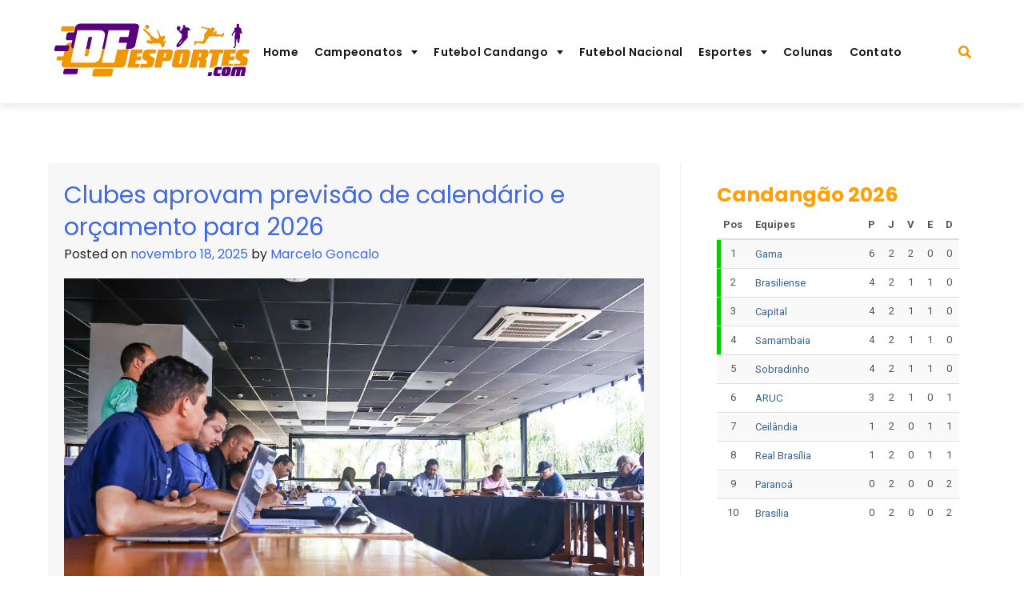

--- FILE ---
content_type: text/html; charset=UTF-8
request_url: https://dfesportes.com/category/maringa/
body_size: 42780
content:
<!doctype html>
<html lang="pt-BR">

<head>
	<meta charset="UTF-8">
	<meta name="viewport" content="width=device-width, initial-scale=1">
	<link rel="profile" href="https://gmpg.org/xfn/11">
	<script async src="https://pagead2.googlesyndication.com/pagead/js/adsbygoogle.js?client=ca-pub-2015832274981052"
     crossorigin="anonymous"></script>

			<style id="sports-highlight-css-vars">
			:root{
				--sports-highlight-primary-btn-bg-color: #66128d;
--sports-highlight-primary-btn-hover: #ffa007;
--sports-highlight-primary-btn-font: #FFFFFF;
--sports-highlight-primary-btn-font-hover: #14181c;
--sports-highlight-primary-btn-primary-border-radius: 4px;
--sports-highlight-secondary-btn-bg-color: #D7D7D7;
--sports-highlight-secondary-btn-hover: #D7D7D7;
--sports-highlight-secondary-btn-font: #D7D7D7;
--sports-highlight-secondary-btn-font-hover: #D7D7D7;
--sports-highlight-secondary-btn-secondary-border-radius: 0px;
--sports-highlight-general-option-color-primary: #f29500;
--sports-highlight-general-option-color-secondary: #57007f;
--sports-highlight-general-option-sidebar-width-content: 66.67%;
--sports-highlight-general-option-sidebar-width: 33.33%;
--sports-highlight-general-option-layout-boxed-padding: 20;
--sports-highlight-general-option-layout-boxed-bg-color: #000000;
--sports-highlight-general-option-layout-box-shadow-blur: 25px;
--sports-highlight-general-option-layout-box-shadow-spread: 0px;
--sports-highlight-general-option-layout-box-shadow-horizontal: 0px;
--sports-highlight-general-option-layout-box-shadow-vertical: 0px;
--sports-highlight-general-option-layout-box-shadow-color: #242424;
--sports-highlight-general-option-layout-custom-page-width: 1200px;
--sports-highlight-general-option-breadcrumbs-bg-color: #e3e3e3;
--sports-highlight-general-option-breadcrumbs-font-color: #000000;
--sports-highlight-general-option-breadcrumbs-accent-color: #000000;
--sports-highlight-general-option-breadcrumbs-hover-color: #000000;
--sports-highlight-general-blog-pagination-font-color: #000000;
--sports-highlight-general-blog-pagination-font-hover-color: #000000;
--sports-highlight-general-blog-pagination-font-active-color: #000000;
--sports-highlight-general-option-scroll-top-show-after: 100;
--sports-highlight-general-option-scroll-top-border-radius: 0px;
--sports-highlight-general-option-scroll-top-bg-color: #242424;
--sports-highlight-general-option-scroll-top-bg-hover-color: #000000;
--sports-highlight-general-option-scroll-top-icon-color: #FFFFFF;
--sports-highlight-general-option-scroll-top-icon-hover-color: #FFFFFF;
--sports-highlight-general-option-widget-bg-color: ;
--sports-highlight-general-option-bottom-footer-bg-color: #14181c;
--sports-highlight-general-option-bottom-footer-font-color: #ffffff;
--sports-highlight-general-option-footer-widget-bg-color: #efefef;
--sports-highlight-general-option-footer-widget-font-color: #ffffff;
--sports-highlight-general-option-footer-bg-color: #efefef;
--sports-highlight-typography-option-global-font-dropdown: Poppins, Verdana, Helvetica, Arial, sans-serif;
--sports-highlight-typography-option-h1-font-dropdown: Poppins, Verdana, Helvetica, Arial, sans-serif;
--sports-highlight-typography-option-h2-font-dropdown: Poppins, Verdana, Helvetica, Arial, sans-serif;
--sports-highlight-typography-option-h3-font-dropdown: Poppins, Verdana, Helvetica, Arial, sans-serif;
--sports-highlight-typography-option-h4-font-dropdown: Poppins, Verdana, Helvetica, Arial, sans-serif;
--sports-highlight-typography-option-h5-font-dropdown: Poppins, Verdana, Helvetica, Arial, sans-serif;
--sports-highlight-typography-option-h6-font-dropdown: Poppins, Verdana, Helvetica, Arial, sans-serif;
--sports-highlight-typography-option-footer-font-dropdown: Poppins, Verdana, Helvetica, Arial, sans-serif;
--sports-highlight-typography-option-navigation-font-dropdown: Poppins, Verdana, Helvetica, Arial, sans-serif;
--sports-highlight-typography-option-site-title-font-dropdown: Poppins, Verdana, Helvetica, Arial, sans-serif;
--sports-highlight-typography-option-tagline-font-dropdown: Poppins, Verdana, Helvetica, Arial, sans-serif;
--sports-highlight-typography-option-text-font-dropdown: Poppins, Verdana, Helvetica, Arial, sans-serif;
--sports-highlight-general-page-banner-section-font-color: #ffffff;
--sports-highlight-general-option-footer-link-color: #efefef;
--sports-highlight-typography-option-global-text-transform: inherit;
--sports-highlight-typography-option-global-font-size: 16px;
--sports-highlight-typography-option-global-line-height: 27px;
--sports-highlight-typography-option-global-font-weight: inherit;
--sports-highlight-typography-option-h1-font-weight: inherit;
--sports-highlight-typography-option-h1-text-transform: inherit;
--sports-highlight-typography-option-h1-font-size: 40px;
--sports-highlight-typography-option-h1-line-height: 50px;
--sports-highlight-typography-option-h2-font-weight: inherit;
--sports-highlight-typography-option-h2-text-transform: inherit;
--sports-highlight-typography-option-h2-font-size: 30px;
--sports-highlight-typography-option-h2-line-height: 40px;
--sports-highlight-typography-option-h3-font-weight: inherit;
--sports-highlight-typography-option-h3-text-transform: inherit;
--sports-highlight-typography-option-h3-font-size: 25px;
--sports-highlight-typography-option-h3-line-height: 21px;
--sports-highlight-typography-option-h4-font-weight: inherit;
--sports-highlight-typography-option-h4-text-transform: inherit;
--sports-highlight-typography-option-h4-font-size: 20px;
--sports-highlight-typography-option-h4-line-height: 30px;
--sports-highlight-typography-option-h5-font-weight: inherit;
--sports-highlight-typography-option-h5-text-transform: inherit;
--sports-highlight-typography-option-h5-font-size: 18px;
--sports-highlight-typography-option-h5-line-height: 28px;
--sports-highlight-typography-option-h6-font-weight: inherit;
--sports-highlight-typography-option-h6-text-transform: inherit;
--sports-highlight-typography-option-h6-font-size: 16px;
--sports-highlight-typography-option-h6-line-height: 27px;
--sports-highlight-typography-option-footer-font-weight: inherit;
--sports-highlight-typography-option-footer-text-transform: inherit;
--sports-highlight-typography-option-footer-font-size: 16px;
--sports-highlight-typography-option-footer-line-height: 27px;
--sports-highlight-typography-option-text-font-weight: inherit;
--sports-highlight-typography-option-text-transform: inherit;
--sports-highlight-typography-option-text-font-size: 16px;
--sports-highlight-typography-option-text-line-height: 27px;
--sports-highlight-typography-option-navigation-font-weight: inherit;
--sports-highlight-typography-option-navigation-text-transform: inherit;
--sports-highlight-typography-option-navigation-font-size: 16px;
--sports-highlight-typography-option-navigation-line-height: 27px;
--sports-highlight-typography-option-site-title-font-weight: 500;
--sports-highlight-typography-option-site-title-text-transform: inherit;
--sports-highlight-typography-option-site-title-font-size: 32px;
--sports-highlight-typography-option-site-title-line-height: 40px;
--sports-highlight-typography-option-tagline-font-weight: 400;
--sports-highlight-typography-option-tagline-text-transform: inherit;
--sports-highlight-typography-option-tagline-font-size: 18px;
--sports-highlight-typography-option-tagline-line-height: 27px;
--sports-highlight-typography-option-text-font-color: #242424;
--sports-highlight-typography-option-text-accent-color: #4169E1;
--sports-highlight-typography-option-text-hover-color: #191970;
--sports-highlight-typography-option-h1-toggle: ;
--sports-highlight-typography-option-h2-toggle: ;
--sports-highlight-typography-option-h3-toggle: 1;
--sports-highlight-typography-option-h4-toggle: 1;
--sports-highlight-general-option-header-bg-color: #ffffff;
--sports-highlight-general-option-topbar-bg-color: #14181c;
--sports-highlight-general-option-header-menu-bg-color: #ffffff;
--sports-highlight-general-option-header-menu-link-color: #14181c;
--sports-highlight-general-option-header-menu-link-color-hover: #ffa007;
			}
		</style>
		<script>
window._omnipress = {"wc_nonce":"ea4cb19000","ajax_url":"https:\/\/dfesportes.com\/wp-admin\/admin-ajax.php"};
</script>
<meta name='robots' content='index, follow, max-image-preview:large, max-snippet:-1, max-video-preview:-1' />

	<!-- This site is optimized with the Yoast SEO plugin v24.5 - https://yoast.com/wordpress/plugins/seo/ -->
	<title>Arquivos Maringá - DF Esportes</title>
	<link rel="canonical" href="https://dfesportes.comcategory/maringa/" />
	<link rel="next" href="https://dfesportes.comcategory/maringa/page/2/" />
	<meta property="og:locale" content="pt_BR" />
	<meta property="og:type" content="article" />
	<meta property="og:title" content="Arquivos Maringá - DF Esportes" />
	<meta property="og:url" content="https://dfesportes.comcategory/maringa/" />
	<meta property="og:site_name" content="DF Esportes" />
	<meta name="twitter:card" content="summary_large_image" />
	<meta name="twitter:site" content="@dfesportes" />
	<script type="application/ld+json" class="yoast-schema-graph">{"@context":"https://schema.org","@graph":[{"@type":"CollectionPage","@id":"https://dfesportes.comcategory/maringa/","url":"https://dfesportes.comcategory/maringa/","name":"Arquivos Maringá - DF Esportes","isPartOf":{"@id":"https://dfesportes.com/#website"},"primaryImageOfPage":{"@id":"https://dfesportes.comcategory/maringa/#primaryimage"},"image":{"@id":"https://dfesportes.comcategory/maringa/#primaryimage"},"thumbnailUrl":"https://dfesportes.com/wp-content/uploads/2025/11/assembleia_calendario_2026.jpg","breadcrumb":{"@id":"https://dfesportes.comcategory/maringa/#breadcrumb"},"inLanguage":"pt-BR"},{"@type":"ImageObject","inLanguage":"pt-BR","@id":"https://dfesportes.comcategory/maringa/#primaryimage","url":"https://dfesportes.com/wp-content/uploads/2025/11/assembleia_calendario_2026.jpg","contentUrl":"https://dfesportes.com/wp-content/uploads/2025/11/assembleia_calendario_2026.jpg","width":980,"height":653,"caption":"Foto: Lucas Bolzan"},{"@type":"BreadcrumbList","@id":"https://dfesportes.comcategory/maringa/#breadcrumb","itemListElement":[{"@type":"ListItem","position":1,"name":"Início","item":"https://dfesportes.com/"},{"@type":"ListItem","position":2,"name":"Maringá"}]},{"@type":"WebSite","@id":"https://dfesportes.com/#website","url":"https://dfesportes.com/","name":"DF Esportes","description":"O maior site de notícias esportivas do DF","publisher":{"@id":"https://dfesportes.com/#organization"},"potentialAction":[{"@type":"SearchAction","target":{"@type":"EntryPoint","urlTemplate":"https://dfesportes.com/?s={search_term_string}"},"query-input":{"@type":"PropertyValueSpecification","valueRequired":true,"valueName":"search_term_string"}}],"inLanguage":"pt-BR"},{"@type":"Organization","@id":"https://dfesportes.com/#organization","name":"DF Esportes","url":"https://dfesportes.com/","logo":{"@type":"ImageObject","inLanguage":"pt-BR","@id":"https://dfesportes.com/#/schema/logo/image/","url":"https://dfesportes.com/wp-content/uploads/2022/12/logo-df-esportes.png","contentUrl":"https://dfesportes.com/wp-content/uploads/2022/12/logo-df-esportes.png","width":259,"height":125,"caption":"DF Esportes"},"image":{"@id":"https://dfesportes.com/#/schema/logo/image/"},"sameAs":["https://www.facebook.com/dfesportes/","https://x.com/dfesportes","https://www.instagram.com/portaldfesportes/"]}]}</script>
	<!-- / Yoast SEO plugin. -->


<link rel='dns-prefetch' href='//www.googletagmanager.com' />
<link rel='dns-prefetch' href='//use.fontawesome.com' />
<link rel='dns-prefetch' href='//fonts.googleapis.com' />
<link rel='dns-prefetch' href='//pagead2.googlesyndication.com' />
<link rel="alternate" type="application/rss+xml" title="Feed para DF Esportes &raquo;" href="https://dfesportes.com/feed/" />
<link rel="alternate" type="application/rss+xml" title="Feed de comentários para DF Esportes &raquo;" href="https://dfesportes.com/comments/feed/" />
<link rel="alternate" type="application/rss+xml" title="Feed de categoria para DF Esportes &raquo; Maringá" href="https://dfesportes.com/category/maringa/feed/" />
		<!-- This site uses the Google Analytics by MonsterInsights plugin v9.3.0 - Using Analytics tracking - https://www.monsterinsights.com/ -->
							<script src="//www.googletagmanager.com/gtag/js?id=G-FKB6PH5BE9"  data-cfasync="false" data-wpfc-render="false" async></script>
			<script data-cfasync="false" data-wpfc-render="false">
				var mi_version = '9.3.0';
				var mi_track_user = true;
				var mi_no_track_reason = '';
								var MonsterInsightsDefaultLocations = {"page_location":"https:\/\/dfesportes.com\/category\/maringa\/"};
				if ( typeof MonsterInsightsPrivacyGuardFilter === 'function' ) {
					var MonsterInsightsLocations = (typeof MonsterInsightsExcludeQuery === 'object') ? MonsterInsightsPrivacyGuardFilter( MonsterInsightsExcludeQuery ) : MonsterInsightsPrivacyGuardFilter( MonsterInsightsDefaultLocations );
				} else {
					var MonsterInsightsLocations = (typeof MonsterInsightsExcludeQuery === 'object') ? MonsterInsightsExcludeQuery : MonsterInsightsDefaultLocations;
				}

								var disableStrs = [
										'ga-disable-G-FKB6PH5BE9',
									];

				/* Function to detect opted out users */
				function __gtagTrackerIsOptedOut() {
					for (var index = 0; index < disableStrs.length; index++) {
						if (document.cookie.indexOf(disableStrs[index] + '=true') > -1) {
							return true;
						}
					}

					return false;
				}

				/* Disable tracking if the opt-out cookie exists. */
				if (__gtagTrackerIsOptedOut()) {
					for (var index = 0; index < disableStrs.length; index++) {
						window[disableStrs[index]] = true;
					}
				}

				/* Opt-out function */
				function __gtagTrackerOptout() {
					for (var index = 0; index < disableStrs.length; index++) {
						document.cookie = disableStrs[index] + '=true; expires=Thu, 31 Dec 2099 23:59:59 UTC; path=/';
						window[disableStrs[index]] = true;
					}
				}

				if ('undefined' === typeof gaOptout) {
					function gaOptout() {
						__gtagTrackerOptout();
					}
				}
								window.dataLayer = window.dataLayer || [];

				window.MonsterInsightsDualTracker = {
					helpers: {},
					trackers: {},
				};
				if (mi_track_user) {
					function __gtagDataLayer() {
						dataLayer.push(arguments);
					}

					function __gtagTracker(type, name, parameters) {
						if (!parameters) {
							parameters = {};
						}

						if (parameters.send_to) {
							__gtagDataLayer.apply(null, arguments);
							return;
						}

						if (type === 'event') {
														parameters.send_to = monsterinsights_frontend.v4_id;
							var hookName = name;
							if (typeof parameters['event_category'] !== 'undefined') {
								hookName = parameters['event_category'] + ':' + name;
							}

							if (typeof MonsterInsightsDualTracker.trackers[hookName] !== 'undefined') {
								MonsterInsightsDualTracker.trackers[hookName](parameters);
							} else {
								__gtagDataLayer('event', name, parameters);
							}
							
						} else {
							__gtagDataLayer.apply(null, arguments);
						}
					}

					__gtagTracker('js', new Date());
					__gtagTracker('set', {
						'developer_id.dZGIzZG': true,
											});
					if ( MonsterInsightsLocations.page_location ) {
						__gtagTracker('set', MonsterInsightsLocations);
					}
										__gtagTracker('config', 'G-FKB6PH5BE9', {"forceSSL":"true","link_attribution":"true"} );
															window.gtag = __gtagTracker;										(function () {
						/* https://developers.google.com/analytics/devguides/collection/analyticsjs/ */
						/* ga and __gaTracker compatibility shim. */
						var noopfn = function () {
							return null;
						};
						var newtracker = function () {
							return new Tracker();
						};
						var Tracker = function () {
							return null;
						};
						var p = Tracker.prototype;
						p.get = noopfn;
						p.set = noopfn;
						p.send = function () {
							var args = Array.prototype.slice.call(arguments);
							args.unshift('send');
							__gaTracker.apply(null, args);
						};
						var __gaTracker = function () {
							var len = arguments.length;
							if (len === 0) {
								return;
							}
							var f = arguments[len - 1];
							if (typeof f !== 'object' || f === null || typeof f.hitCallback !== 'function') {
								if ('send' === arguments[0]) {
									var hitConverted, hitObject = false, action;
									if ('event' === arguments[1]) {
										if ('undefined' !== typeof arguments[3]) {
											hitObject = {
												'eventAction': arguments[3],
												'eventCategory': arguments[2],
												'eventLabel': arguments[4],
												'value': arguments[5] ? arguments[5] : 1,
											}
										}
									}
									if ('pageview' === arguments[1]) {
										if ('undefined' !== typeof arguments[2]) {
											hitObject = {
												'eventAction': 'page_view',
												'page_path': arguments[2],
											}
										}
									}
									if (typeof arguments[2] === 'object') {
										hitObject = arguments[2];
									}
									if (typeof arguments[5] === 'object') {
										Object.assign(hitObject, arguments[5]);
									}
									if ('undefined' !== typeof arguments[1].hitType) {
										hitObject = arguments[1];
										if ('pageview' === hitObject.hitType) {
											hitObject.eventAction = 'page_view';
										}
									}
									if (hitObject) {
										action = 'timing' === arguments[1].hitType ? 'timing_complete' : hitObject.eventAction;
										hitConverted = mapArgs(hitObject);
										__gtagTracker('event', action, hitConverted);
									}
								}
								return;
							}

							function mapArgs(args) {
								var arg, hit = {};
								var gaMap = {
									'eventCategory': 'event_category',
									'eventAction': 'event_action',
									'eventLabel': 'event_label',
									'eventValue': 'event_value',
									'nonInteraction': 'non_interaction',
									'timingCategory': 'event_category',
									'timingVar': 'name',
									'timingValue': 'value',
									'timingLabel': 'event_label',
									'page': 'page_path',
									'location': 'page_location',
									'title': 'page_title',
									'referrer' : 'page_referrer',
								};
								for (arg in args) {
																		if (!(!args.hasOwnProperty(arg) || !gaMap.hasOwnProperty(arg))) {
										hit[gaMap[arg]] = args[arg];
									} else {
										hit[arg] = args[arg];
									}
								}
								return hit;
							}

							try {
								f.hitCallback();
							} catch (ex) {
							}
						};
						__gaTracker.create = newtracker;
						__gaTracker.getByName = newtracker;
						__gaTracker.getAll = function () {
							return [];
						};
						__gaTracker.remove = noopfn;
						__gaTracker.loaded = true;
						window['__gaTracker'] = __gaTracker;
					})();
									} else {
										console.log("");
					(function () {
						function __gtagTracker() {
							return null;
						}

						window['__gtagTracker'] = __gtagTracker;
						window['gtag'] = __gtagTracker;
					})();
									}
			</script>
				<!-- / Google Analytics by MonsterInsights -->
		<script>
window._wpemojiSettings = {"baseUrl":"https:\/\/s.w.org\/images\/core\/emoji\/15.0.3\/72x72\/","ext":".png","svgUrl":"https:\/\/s.w.org\/images\/core\/emoji\/15.0.3\/svg\/","svgExt":".svg","source":{"concatemoji":"https:\/\/dfesportes.com\/wp-includes\/js\/wp-emoji-release.min.js?ver=6.6.4"}};
/*! This file is auto-generated */
!function(i,n){var o,s,e;function c(e){try{var t={supportTests:e,timestamp:(new Date).valueOf()};sessionStorage.setItem(o,JSON.stringify(t))}catch(e){}}function p(e,t,n){e.clearRect(0,0,e.canvas.width,e.canvas.height),e.fillText(t,0,0);var t=new Uint32Array(e.getImageData(0,0,e.canvas.width,e.canvas.height).data),r=(e.clearRect(0,0,e.canvas.width,e.canvas.height),e.fillText(n,0,0),new Uint32Array(e.getImageData(0,0,e.canvas.width,e.canvas.height).data));return t.every(function(e,t){return e===r[t]})}function u(e,t,n){switch(t){case"flag":return n(e,"\ud83c\udff3\ufe0f\u200d\u26a7\ufe0f","\ud83c\udff3\ufe0f\u200b\u26a7\ufe0f")?!1:!n(e,"\ud83c\uddfa\ud83c\uddf3","\ud83c\uddfa\u200b\ud83c\uddf3")&&!n(e,"\ud83c\udff4\udb40\udc67\udb40\udc62\udb40\udc65\udb40\udc6e\udb40\udc67\udb40\udc7f","\ud83c\udff4\u200b\udb40\udc67\u200b\udb40\udc62\u200b\udb40\udc65\u200b\udb40\udc6e\u200b\udb40\udc67\u200b\udb40\udc7f");case"emoji":return!n(e,"\ud83d\udc26\u200d\u2b1b","\ud83d\udc26\u200b\u2b1b")}return!1}function f(e,t,n){var r="undefined"!=typeof WorkerGlobalScope&&self instanceof WorkerGlobalScope?new OffscreenCanvas(300,150):i.createElement("canvas"),a=r.getContext("2d",{willReadFrequently:!0}),o=(a.textBaseline="top",a.font="600 32px Arial",{});return e.forEach(function(e){o[e]=t(a,e,n)}),o}function t(e){var t=i.createElement("script");t.src=e,t.defer=!0,i.head.appendChild(t)}"undefined"!=typeof Promise&&(o="wpEmojiSettingsSupports",s=["flag","emoji"],n.supports={everything:!0,everythingExceptFlag:!0},e=new Promise(function(e){i.addEventListener("DOMContentLoaded",e,{once:!0})}),new Promise(function(t){var n=function(){try{var e=JSON.parse(sessionStorage.getItem(o));if("object"==typeof e&&"number"==typeof e.timestamp&&(new Date).valueOf()<e.timestamp+604800&&"object"==typeof e.supportTests)return e.supportTests}catch(e){}return null}();if(!n){if("undefined"!=typeof Worker&&"undefined"!=typeof OffscreenCanvas&&"undefined"!=typeof URL&&URL.createObjectURL&&"undefined"!=typeof Blob)try{var e="postMessage("+f.toString()+"("+[JSON.stringify(s),u.toString(),p.toString()].join(",")+"));",r=new Blob([e],{type:"text/javascript"}),a=new Worker(URL.createObjectURL(r),{name:"wpTestEmojiSupports"});return void(a.onmessage=function(e){c(n=e.data),a.terminate(),t(n)})}catch(e){}c(n=f(s,u,p))}t(n)}).then(function(e){for(var t in e)n.supports[t]=e[t],n.supports.everything=n.supports.everything&&n.supports[t],"flag"!==t&&(n.supports.everythingExceptFlag=n.supports.everythingExceptFlag&&n.supports[t]);n.supports.everythingExceptFlag=n.supports.everythingExceptFlag&&!n.supports.flag,n.DOMReady=!1,n.readyCallback=function(){n.DOMReady=!0}}).then(function(){return e}).then(function(){var e;n.supports.everything||(n.readyCallback(),(e=n.source||{}).concatemoji?t(e.concatemoji):e.wpemoji&&e.twemoji&&(t(e.twemoji),t(e.wpemoji)))}))}((window,document),window._wpemojiSettings);
</script>

<link rel='stylesheet' id='latest-posts-block-fontawesome-front-css' href='https://dfesportes.com/wp-content/plugins/latest-posts-block-lite/src/assets/fontawesome/css/all.css?ver=1739367399' media='all' />
<link rel='stylesheet' id='latest-posts-block-frontend-block-style-css-css' href='https://dfesportes.com/wp-content/plugins/latest-posts-block-lite/dist/blocks.style.build.css?ver=6.6.4' media='all' />
<style id='wp-emoji-styles-inline-css'>

	img.wp-smiley, img.emoji {
		display: inline !important;
		border: none !important;
		box-shadow: none !important;
		height: 1em !important;
		width: 1em !important;
		margin: 0 0.07em !important;
		vertical-align: -0.1em !important;
		background: none !important;
		padding: 0 !important;
	}
</style>
<link rel='stylesheet' id='wp-block-library-css' href='https://dfesportes.com/wp-includes/css/dist/block-library/style.min.css?ver=6.6.4' media='all' />
<style id='omnipress/block/container-inline-css'>
.op-container::before,.op-content-container::before{content:"";height:100%;width:100%;position:absolute;top:0;left:0;pointer-events:none}@media screen and (max-width:767px){.wp-block-omnipress-container{width:100%;flex-grow:1}}.op-container-innerblocks-wrapper>.wp-block-omnipress-container{padding:0}@media screen and (max-width:768px){.op-container-innerblocks-wrapper{flex-wrap:wrap}}.op-container{padding:var(--op-container--padding,20px);max-width:var(--op-container--width,100%)}:is(.op-block>.has-show-handle){height:100%!important}.video-background__wrapper{height:100%;width:100%;top:0;left:0;position:absolute;overflow:hidden;transition:opacity 1s}.video-background__wrapper>video{max-width:100%;width:100%;height:100%;margin:0;line-height:1;border:none;display:inline-block;vertical-align:baseline;-o-object-fit:cover;object-fit:cover;background-size:cover}.op-container-innerblocks-wrapper{display:flex;align-items:flex-start;gap:var(--op-container--gap,10px);position:relative}.op-container-innerblocks-wrapper.is-layout-flow{max-width:inherit!important;flex-wrap:nowrap}.op-container-innerblocks-wrapper.is-layout-flow>*{margin-block-start:initial}@media screen and (max-width:767px){.op-container-innerblocks-wrapper.is-layout-flow{flex-wrap:wrap}}.op-container-innerblocks-wrapper:not(.is-layout-flow){margin:0 auto}.op-container-innerblocks-wrapper.alignwide{max-width:var(--wp--style--global--wide-size);margin-left:auto;margin-right:auto}@media (max-width:767px){.op-container-innerblocks-wrapper{flex-wrap:wrap}}.op-container-innerblocks-wrapper .block-editor-inserter{width:100%}.op-block-wrapper .components-dropdown.block-editor-inserter{width:100%}.has-child-blocks>.block-editor-inserter{display:none}:is(.is-selected>.has-child-blocks)>.block-editor-inserter{position:absolute;bottom:0;right:0;overflow:hidden;display:inline-block!important;width:auto;z-index:999}:is(.is-selected>.has-child-blocks)>.block-editor-inserter button{background-color:#000!important;padding:12px 6px!important;border:unset!important;width:auto!important;font-size:22px!important}@media (max-width:767px){[class*=op-column]{width:100%}}[class*=op-column]:has(.op-megamenu){overflow:visible}.op-column__content-wrapper{background-size:cover;background-repeat:no-repeat;position:relative;display:flex;justify-content:flex-start;flex-direction:column;align-items:stretch;height:100%;width:100%}.op-column__content-wrapper>.block-list-appender{display:none}.op-content-container{position:relative;display:flex;align-items:stretch}[data-type="omnipress/innercolumn"] .op-block-wrapper .components-dropdown.block-editor-inserter:not(:first-child){display:none}[data-type="omnipress/innercolumn"] .op-block-wrapper>.block-list-appender+.components-dropdown.block-editor-inserter:not(:first-child){display:block!important}[data-type="omnipress/innercolumn"].is-selected .op-block-wrapper>.components-dropdown.block-editor-inserter:not(:nth-child(2)){background-color:var(--op-clr-font,#000);width:30px;position:absolute;right:0;bottom:0;z-index:99;display:block}[data-type="omnipress/innercolumn"].is-selected .op-block-wrapper>.components-dropdown.block-editor-inserter:not(:nth-child(2)) button{color:var(--op-clr-body-bg);padding:10px 4px!important}[class*=op-overlay]{position:absolute;inset:0}.op-overlay__wrapper{position:absolute!important;inset:0;z-index:0}.op-overlay__wrapper [class*=op-overlay]{z-index:1}
</style>
<link rel='stylesheet' id='fontawesome-css' href='https://use.fontawesome.com/releases/v5.15.4/css/all.css?ver=1.5.3' media='all' />
<link rel='stylesheet' id='omipress/blocks/styles-css' href='https://dfesportes.com/wp-content/plugins/omnipress/assets/build/css/frontend/frontend.min.css?ver=1.5.3' media='all' />
<link rel='stylesheet' id='omnipress/block/layout-css' href='https://dfesportes.com/wp-content/plugins/omnipress/assets/build/css/layout.min.css?ver=1.5.3' media='all' />
<link rel='stylesheet' id='omnipress-slider-style-css' href='https://dfesportes.com/wp-content/plugins/omnipress/assets/library/css/swiper.css?ver=v11.1.12' media='all' />
<style id='classic-theme-styles-inline-css'>
/*! This file is auto-generated */
.wp-block-button__link{color:#fff;background-color:#32373c;border-radius:9999px;box-shadow:none;text-decoration:none;padding:calc(.667em + 2px) calc(1.333em + 2px);font-size:1.125em}.wp-block-file__button{background:#32373c;color:#fff;text-decoration:none}
</style>
<style id='global-styles-inline-css'>
:root{--wp--preset--aspect-ratio--square: 1;--wp--preset--aspect-ratio--4-3: 4/3;--wp--preset--aspect-ratio--3-4: 3/4;--wp--preset--aspect-ratio--3-2: 3/2;--wp--preset--aspect-ratio--2-3: 2/3;--wp--preset--aspect-ratio--16-9: 16/9;--wp--preset--aspect-ratio--9-16: 9/16;--wp--preset--color--black: #000000;--wp--preset--color--cyan-bluish-gray: #abb8c3;--wp--preset--color--white: #ffffff;--wp--preset--color--pale-pink: #f78da7;--wp--preset--color--vivid-red: #cf2e2e;--wp--preset--color--luminous-vivid-orange: #ff6900;--wp--preset--color--luminous-vivid-amber: #fcb900;--wp--preset--color--light-green-cyan: #7bdcb5;--wp--preset--color--vivid-green-cyan: #00d084;--wp--preset--color--pale-cyan-blue: #8ed1fc;--wp--preset--color--vivid-cyan-blue: #0693e3;--wp--preset--color--vivid-purple: #9b51e0;--wp--preset--color--greyish-purple: #525d5b;--wp--preset--color--pale-green: #9dd3a8;--wp--preset--gradient--vivid-cyan-blue-to-vivid-purple: linear-gradient(135deg,rgba(6,147,227,1) 0%,rgb(155,81,224) 100%);--wp--preset--gradient--light-green-cyan-to-vivid-green-cyan: linear-gradient(135deg,rgb(122,220,180) 0%,rgb(0,208,130) 100%);--wp--preset--gradient--luminous-vivid-amber-to-luminous-vivid-orange: linear-gradient(135deg,rgba(252,185,0,1) 0%,rgba(255,105,0,1) 100%);--wp--preset--gradient--luminous-vivid-orange-to-vivid-red: linear-gradient(135deg,rgba(255,105,0,1) 0%,rgb(207,46,46) 100%);--wp--preset--gradient--very-light-gray-to-cyan-bluish-gray: linear-gradient(135deg,rgb(238,238,238) 0%,rgb(169,184,195) 100%);--wp--preset--gradient--cool-to-warm-spectrum: linear-gradient(135deg,rgb(74,234,220) 0%,rgb(151,120,209) 20%,rgb(207,42,186) 40%,rgb(238,44,130) 60%,rgb(251,105,98) 80%,rgb(254,248,76) 100%);--wp--preset--gradient--blush-light-purple: linear-gradient(135deg,rgb(255,206,236) 0%,rgb(152,150,240) 100%);--wp--preset--gradient--blush-bordeaux: linear-gradient(135deg,rgb(254,205,165) 0%,rgb(254,45,45) 50%,rgb(107,0,62) 100%);--wp--preset--gradient--luminous-dusk: linear-gradient(135deg,rgb(255,203,112) 0%,rgb(199,81,192) 50%,rgb(65,88,208) 100%);--wp--preset--gradient--pale-ocean: linear-gradient(135deg,rgb(255,245,203) 0%,rgb(182,227,212) 50%,rgb(51,167,181) 100%);--wp--preset--gradient--electric-grass: linear-gradient(135deg,rgb(202,248,128) 0%,rgb(113,206,126) 100%);--wp--preset--gradient--midnight: linear-gradient(135deg,rgb(2,3,129) 0%,rgb(40,116,252) 100%);--wp--preset--font-size--small: 13px;--wp--preset--font-size--medium: 20px;--wp--preset--font-size--large: 36px;--wp--preset--font-size--x-large: 42px;--wp--preset--spacing--20: 0.44rem;--wp--preset--spacing--30: 0.67rem;--wp--preset--spacing--40: 1rem;--wp--preset--spacing--50: 1.5rem;--wp--preset--spacing--60: 2.25rem;--wp--preset--spacing--70: 3.38rem;--wp--preset--spacing--80: 5.06rem;--wp--preset--shadow--natural: 6px 6px 9px rgba(0, 0, 0, 0.2);--wp--preset--shadow--deep: 12px 12px 50px rgba(0, 0, 0, 0.4);--wp--preset--shadow--sharp: 6px 6px 0px rgba(0, 0, 0, 0.2);--wp--preset--shadow--outlined: 6px 6px 0px -3px rgba(255, 255, 255, 1), 6px 6px rgba(0, 0, 0, 1);--wp--preset--shadow--crisp: 6px 6px 0px rgba(0, 0, 0, 1);}:where(.is-layout-flex){gap: 0.5em;}:where(.is-layout-grid){gap: 0.5em;}body .is-layout-flex{display: flex;}.is-layout-flex{flex-wrap: wrap;align-items: center;}.is-layout-flex > :is(*, div){margin: 0;}body .is-layout-grid{display: grid;}.is-layout-grid > :is(*, div){margin: 0;}:where(.wp-block-columns.is-layout-flex){gap: 2em;}:where(.wp-block-columns.is-layout-grid){gap: 2em;}:where(.wp-block-post-template.is-layout-flex){gap: 1.25em;}:where(.wp-block-post-template.is-layout-grid){gap: 1.25em;}.has-black-color{color: var(--wp--preset--color--black) !important;}.has-cyan-bluish-gray-color{color: var(--wp--preset--color--cyan-bluish-gray) !important;}.has-white-color{color: var(--wp--preset--color--white) !important;}.has-pale-pink-color{color: var(--wp--preset--color--pale-pink) !important;}.has-vivid-red-color{color: var(--wp--preset--color--vivid-red) !important;}.has-luminous-vivid-orange-color{color: var(--wp--preset--color--luminous-vivid-orange) !important;}.has-luminous-vivid-amber-color{color: var(--wp--preset--color--luminous-vivid-amber) !important;}.has-light-green-cyan-color{color: var(--wp--preset--color--light-green-cyan) !important;}.has-vivid-green-cyan-color{color: var(--wp--preset--color--vivid-green-cyan) !important;}.has-pale-cyan-blue-color{color: var(--wp--preset--color--pale-cyan-blue) !important;}.has-vivid-cyan-blue-color{color: var(--wp--preset--color--vivid-cyan-blue) !important;}.has-vivid-purple-color{color: var(--wp--preset--color--vivid-purple) !important;}.has-black-background-color{background-color: var(--wp--preset--color--black) !important;}.has-cyan-bluish-gray-background-color{background-color: var(--wp--preset--color--cyan-bluish-gray) !important;}.has-white-background-color{background-color: var(--wp--preset--color--white) !important;}.has-pale-pink-background-color{background-color: var(--wp--preset--color--pale-pink) !important;}.has-vivid-red-background-color{background-color: var(--wp--preset--color--vivid-red) !important;}.has-luminous-vivid-orange-background-color{background-color: var(--wp--preset--color--luminous-vivid-orange) !important;}.has-luminous-vivid-amber-background-color{background-color: var(--wp--preset--color--luminous-vivid-amber) !important;}.has-light-green-cyan-background-color{background-color: var(--wp--preset--color--light-green-cyan) !important;}.has-vivid-green-cyan-background-color{background-color: var(--wp--preset--color--vivid-green-cyan) !important;}.has-pale-cyan-blue-background-color{background-color: var(--wp--preset--color--pale-cyan-blue) !important;}.has-vivid-cyan-blue-background-color{background-color: var(--wp--preset--color--vivid-cyan-blue) !important;}.has-vivid-purple-background-color{background-color: var(--wp--preset--color--vivid-purple) !important;}.has-black-border-color{border-color: var(--wp--preset--color--black) !important;}.has-cyan-bluish-gray-border-color{border-color: var(--wp--preset--color--cyan-bluish-gray) !important;}.has-white-border-color{border-color: var(--wp--preset--color--white) !important;}.has-pale-pink-border-color{border-color: var(--wp--preset--color--pale-pink) !important;}.has-vivid-red-border-color{border-color: var(--wp--preset--color--vivid-red) !important;}.has-luminous-vivid-orange-border-color{border-color: var(--wp--preset--color--luminous-vivid-orange) !important;}.has-luminous-vivid-amber-border-color{border-color: var(--wp--preset--color--luminous-vivid-amber) !important;}.has-light-green-cyan-border-color{border-color: var(--wp--preset--color--light-green-cyan) !important;}.has-vivid-green-cyan-border-color{border-color: var(--wp--preset--color--vivid-green-cyan) !important;}.has-pale-cyan-blue-border-color{border-color: var(--wp--preset--color--pale-cyan-blue) !important;}.has-vivid-cyan-blue-border-color{border-color: var(--wp--preset--color--vivid-cyan-blue) !important;}.has-vivid-purple-border-color{border-color: var(--wp--preset--color--vivid-purple) !important;}.has-vivid-cyan-blue-to-vivid-purple-gradient-background{background: var(--wp--preset--gradient--vivid-cyan-blue-to-vivid-purple) !important;}.has-light-green-cyan-to-vivid-green-cyan-gradient-background{background: var(--wp--preset--gradient--light-green-cyan-to-vivid-green-cyan) !important;}.has-luminous-vivid-amber-to-luminous-vivid-orange-gradient-background{background: var(--wp--preset--gradient--luminous-vivid-amber-to-luminous-vivid-orange) !important;}.has-luminous-vivid-orange-to-vivid-red-gradient-background{background: var(--wp--preset--gradient--luminous-vivid-orange-to-vivid-red) !important;}.has-very-light-gray-to-cyan-bluish-gray-gradient-background{background: var(--wp--preset--gradient--very-light-gray-to-cyan-bluish-gray) !important;}.has-cool-to-warm-spectrum-gradient-background{background: var(--wp--preset--gradient--cool-to-warm-spectrum) !important;}.has-blush-light-purple-gradient-background{background: var(--wp--preset--gradient--blush-light-purple) !important;}.has-blush-bordeaux-gradient-background{background: var(--wp--preset--gradient--blush-bordeaux) !important;}.has-luminous-dusk-gradient-background{background: var(--wp--preset--gradient--luminous-dusk) !important;}.has-pale-ocean-gradient-background{background: var(--wp--preset--gradient--pale-ocean) !important;}.has-electric-grass-gradient-background{background: var(--wp--preset--gradient--electric-grass) !important;}.has-midnight-gradient-background{background: var(--wp--preset--gradient--midnight) !important;}.has-small-font-size{font-size: var(--wp--preset--font-size--small) !important;}.has-medium-font-size{font-size: var(--wp--preset--font-size--medium) !important;}.has-large-font-size{font-size: var(--wp--preset--font-size--large) !important;}.has-x-large-font-size{font-size: var(--wp--preset--font-size--x-large) !important;}
:where(.wp-block-post-template.is-layout-flex){gap: 1.25em;}:where(.wp-block-post-template.is-layout-grid){gap: 1.25em;}
:where(.wp-block-columns.is-layout-flex){gap: 2em;}:where(.wp-block-columns.is-layout-grid){gap: 2em;}
:root :where(.wp-block-pullquote){font-size: 1.5em;line-height: 1.6;}
</style>
<link rel='stylesheet' id='ub-extension-style-css-css' href='https://dfesportes.com/wp-content/plugins/ultimate-blocks/src/extensions/style.css?ver=6.6.4' media='all' />
<link rel='stylesheet' id='essential-blocks-frontend-style-css' href='https://dfesportes.com/wp-content/uploads/eb-style/frontend/frontend-72711.min.css?ver=1763491292' media='all' />
<link rel='stylesheet' id='eb-block-style-72711-css' href='https://dfesportes.com/wp-content/uploads/eb-style/eb-style-72711.min.css?ver=551b4966d2' media='all' />
<link rel='stylesheet' id='dashicons-css' href='https://dfesportes.com/wp-includes/css/dashicons.min.css?ver=6.6.4' media='all' />
<link rel='stylesheet' id='everest-forms-general-css' href='https://dfesportes.com/wp-content/plugins/everest-forms/assets/css/everest-forms.css?ver=3.0.9.5' media='all' />
<link rel='stylesheet' id='jquery-intl-tel-input-css' href='https://dfesportes.com/wp-content/plugins/everest-forms/assets/css/intlTelInput.css?ver=3.0.9.5' media='all' />
<link rel='stylesheet' id='everest-toolkit-css' href='https://dfesportes.com/wp-content/plugins/everest-toolkit/public/css/everest-toolkit-public.css?ver=1.2.3' media='all' />
<link rel='stylesheet' id='menu-image-css' href='https://dfesportes.com/wp-content/plugins/menu-image/includes/css/menu-image.css?ver=3.12' media='all' />
<link rel='stylesheet' id='sportspress-general-css' href='//dfesportes.com/wp-content/plugins/sportspress/assets/css/sportspress.css?ver=2.7.24' media='all' />
<link rel='stylesheet' id='sportspress-icons-css' href='//dfesportes.com/wp-content/plugins/sportspress/assets/css/icons.css?ver=2.7' media='all' />
<link rel='stylesheet' id='sportspress-roboto-css' href='//fonts.googleapis.com/css?family=Roboto%3A400%2C500&#038;subset=cyrillic%2Ccyrillic-ext%2Cgreek%2Cgreek-ext%2Clatin-ext%2Cvietnamese&#038;ver=2.7' media='all' />
<link rel='stylesheet' id='sportspress-style-css' href='//dfesportes.com/wp-content/plugins/sportspress/assets/css/sportspress-style.css?ver=2.7' media='all' />
<link rel='stylesheet' id='sportspress-style-ltr-css' href='//dfesportes.com/wp-content/plugins/sportspress/assets/css/sportspress-style-ltr.css?ver=2.7' media='all' />
<style id='wpxpo-global-style-inline-css'>
:root {
			--preset-color1: #037fff;
			--preset-color2: #026fe0;
			--preset-color3: #071323;
			--preset-color4: #132133;
			--preset-color5: #34495e;
			--preset-color6: #787676;
			--preset-color7: #f0f2f3;
			--preset-color8: #f8f9fa;
			--preset-color9: #ffffff;
		}{}
</style>
<style id='ultp-preset-colors-style-inline-css'>
:root { --postx_preset_Base_1_color: #f4f4ff; --postx_preset_Base_2_color: #dddff8; --postx_preset_Base_3_color: #B4B4D6; --postx_preset_Primary_color: #3323f0; --postx_preset_Secondary_color: #4a5fff; --postx_preset_Tertiary_color: #FFFFFF; --postx_preset_Contrast_3_color: #545472; --postx_preset_Contrast_2_color: #262657; --postx_preset_Contrast_1_color: #10102e; --postx_preset_Over_Primary_color: #ffffff;  }
</style>
<style id='ultp-preset-gradient-style-inline-css'>
:root { --postx_preset_Primary_to_Secondary_to_Right_gradient: linear-gradient(90deg, var(--postx_preset_Primary_color) 0%, var(--postx_preset_Secondary_color) 100%); --postx_preset_Primary_to_Secondary_to_Bottom_gradient: linear-gradient(180deg, var(--postx_preset_Primary_color) 0%, var(--postx_preset_Secondary_color) 100%); --postx_preset_Secondary_to_Primary_to_Right_gradient: linear-gradient(90deg, var(--postx_preset_Secondary_color) 0%, var(--postx_preset_Primary_color) 100%); --postx_preset_Secondary_to_Primary_to_Bottom_gradient: linear-gradient(180deg, var(--postx_preset_Secondary_color) 0%, var(--postx_preset_Primary_color) 100%); --postx_preset_Cold_Evening_gradient: linear-gradient(0deg, rgb(12, 52, 131) 0%, rgb(162, 182, 223) 100%, rgb(107, 140, 206) 100%, rgb(162, 182, 223) 100%); --postx_preset_Purple_Division_gradient: linear-gradient(0deg, rgb(112, 40, 228) 0%, rgb(229, 178, 202) 100%); --postx_preset_Over_Sun_gradient: linear-gradient(60deg, rgb(171, 236, 214) 0%, rgb(251, 237, 150) 100%); --postx_preset_Morning_Salad_gradient: linear-gradient(-255deg, rgb(183, 248, 219) 0%, rgb(80, 167, 194) 100%); --postx_preset_Fabled_Sunset_gradient: linear-gradient(-270deg, rgb(35, 21, 87) 0%, rgb(68, 16, 122) 29%, rgb(255, 19, 97) 67%, rgb(255, 248, 0) 100%);  }
</style>
<style id='ultp-preset-typo-style-inline-css'>
@import url('https://fonts.googleapis.com/css?family=Roboto:100,100i,300,300i,400,400i,500,500i,700,700i,900,900i'); :root { --postx_preset_Heading_typo_font_family: Roboto; --postx_preset_Heading_typo_font_family_type: sans-serif; --postx_preset_Heading_typo_font_weight: 600; --postx_preset_Heading_typo_text_transform: capitalize; --postx_preset_Body_and_Others_typo_font_family: Roboto; --postx_preset_Body_and_Others_typo_font_family_type: sans-serif; --postx_preset_Body_and_Others_typo_font_weight: 400; --postx_preset_Body_and_Others_typo_text_transform: lowercase; --postx_preset_body_typo_font_size_lg: 16px; --postx_preset_paragraph_1_typo_font_size_lg: 12px; --postx_preset_paragraph_2_typo_font_size_lg: 12px; --postx_preset_paragraph_3_typo_font_size_lg: 12px; --postx_preset_heading_h1_typo_font_size_lg: 42px; --postx_preset_heading_h2_typo_font_size_lg: 36px; --postx_preset_heading_h3_typo_font_size_lg: 30px; --postx_preset_heading_h4_typo_font_size_lg: 24px; --postx_preset_heading_h5_typo_font_size_lg: 20px; --postx_preset_heading_h6_typo_font_size_lg: 16px; }
</style>
<link rel='stylesheet' id='uag-style-1364-css' href='https://dfesportes.com/wp-content/uploads/uag-plugin/assets/1000/uag-css-1364.css?ver=1768938065' media='all' />
<link rel='stylesheet' id='load-google-font-Poppins-css' href='//fonts.googleapis.com/css?family=Poppins%3Aital%2Cwght%400%2C100%3B0%2C200%3B0%2C300%3B0%2C400%3B0%2C500%3B0%2C600%3B0%2C700%3B0%2C800%3B0%2C900%3B1%2C100%3B1%2C200%3B1%2C300%3B1%2C400%3B1%2C500%3B1%2C600%3B1%2C700%3B1%2C800%3B1%2C900&#038;display=swap&#038;ver=1.0.0' media='all' />
<link rel='stylesheet' id='sports-highlight-style-css' href='https://dfesportes.com/wp-content/themes/sports-highlight/style.css?ver=1.0.0' media='all' />
<style id='akismet-widget-style-inline-css'>

			.a-stats {
				--akismet-color-mid-green: #357b49;
				--akismet-color-white: #fff;
				--akismet-color-light-grey: #f6f7f7;

				max-width: 350px;
				width: auto;
			}

			.a-stats * {
				all: unset;
				box-sizing: border-box;
			}

			.a-stats strong {
				font-weight: 600;
			}

			.a-stats a.a-stats__link,
			.a-stats a.a-stats__link:visited,
			.a-stats a.a-stats__link:active {
				background: var(--akismet-color-mid-green);
				border: none;
				box-shadow: none;
				border-radius: 8px;
				color: var(--akismet-color-white);
				cursor: pointer;
				display: block;
				font-family: -apple-system, BlinkMacSystemFont, 'Segoe UI', 'Roboto', 'Oxygen-Sans', 'Ubuntu', 'Cantarell', 'Helvetica Neue', sans-serif;
				font-weight: 500;
				padding: 12px;
				text-align: center;
				text-decoration: none;
				transition: all 0.2s ease;
			}

			/* Extra specificity to deal with TwentyTwentyOne focus style */
			.widget .a-stats a.a-stats__link:focus {
				background: var(--akismet-color-mid-green);
				color: var(--akismet-color-white);
				text-decoration: none;
			}

			.a-stats a.a-stats__link:hover {
				filter: brightness(110%);
				box-shadow: 0 4px 12px rgba(0, 0, 0, 0.06), 0 0 2px rgba(0, 0, 0, 0.16);
			}

			.a-stats .count {
				color: var(--akismet-color-white);
				display: block;
				font-size: 1.5em;
				line-height: 1.4;
				padding: 0 13px;
				white-space: nowrap;
			}
		
</style>
<style type="text/css"></style><script src="https://dfesportes.com/wp-content/plugins/google-analytics-for-wordpress/assets/js/frontend-gtag.min.js?ver=9.3.0" id="monsterinsights-frontend-script-js" async data-wp-strategy="async"></script>
<script data-cfasync="false" data-wpfc-render="false" id='monsterinsights-frontend-script-js-extra'>var monsterinsights_frontend = {"js_events_tracking":"true","download_extensions":"doc,pdf,ppt,zip,xls,docx,pptx,xlsx","inbound_paths":"[{\"path\":\"\\\/go\\\/\",\"label\":\"affiliate\"},{\"path\":\"\\\/recommend\\\/\",\"label\":\"affiliate\"}]","home_url":"https:\/\/dfesportes.com","hash_tracking":"false","v4_id":"G-FKB6PH5BE9"};</script>
<script src="https://dfesportes.com/wp-includes/js/jquery/jquery.min.js?ver=3.7.1" id="jquery-core-js"></script>
<script src="https://dfesportes.com/wp-includes/js/jquery/jquery-migrate.min.js?ver=3.4.1" id="jquery-migrate-js"></script>
<script src="https://dfesportes.com/wp-content/plugins/everest-toolkit/public/js/everest-toolkit-public.js?ver=1.2.3" id="everest-toolkit-js"></script>
<script id="jsjoomsportlivemacthes-js-extra">
var jslAjax = {"ajax_url":"https:\/\/dfesportes.com\/wp-admin\/admin-ajax.php"};
</script>
<script src="https://dfesportes.com/wp-content/plugins/joomsport-sports-league-results-management/includes/../sportleague/assets/js/joomsport_live.js?ver=6.6.4" id="jsjoomsportlivemacthes-js"></script>
<script id="sports-highlight-index-js-extra">
var _sports_highlight = {"scrollTopShowAfter":"100"};
</script>
<script src="https://dfesportes.com/wp-content/themes/sports-highlight/assets/js/index.js?ver=1.0.0" id="sports-highlight-index-js"></script>

<!-- Snippet da etiqueta do Google (gtag.js) adicionado pelo Site Kit -->
<!-- Snippet do Google Análises adicionado pelo Site Kit -->
<script src="https://www.googletagmanager.com/gtag/js?id=GT-NGBRGSL" id="google_gtagjs-js" async></script>
<script id="google_gtagjs-js-after">
window.dataLayer = window.dataLayer || [];function gtag(){dataLayer.push(arguments);}
gtag("set","linker",{"domains":["dfesportes.com"]});
gtag("js", new Date());
gtag("set", "developer_id.dZTNiMT", true);
gtag("config", "GT-NGBRGSL");
</script>
<link rel="https://api.w.org/" href="https://dfesportes.com/wp-json/" /><link rel="alternate" title="JSON" type="application/json" href="https://dfesportes.com/wp-json/wp/v2/categories/1364" /><link rel="EditURI" type="application/rsd+xml" title="RSD" href="https://dfesportes.com/xmlrpc.php?rsd" />
<meta name="generator" content="WordPress 6.6.4" />
<meta name="generator" content="Everest Forms 3.0.9.5" />
<meta name="generator" content="SportsPress 2.7.24" />

	<style>#ub_styled_list-c6553d23-989e-46aa-9a08-abd15961013a{}#ub_styled_list-c6553d23-989e-46aa-9a08-abd15961013a .fa-li{ top: 3px; } #ub_styled_list-c6553d23-989e-46aa-9a08-abd15961013a.ub-list-alignment-left > .ub-block-list__layout{ width: fit-content; margin-right: auto; margin-left: 0; }#ub_styled_list-c6553d23-989e-46aa-9a08-abd15961013a.ub-list-alignment-center > .ub-block-list__layout{ width: fit-content; margin-right: auto; margin-left: auto; }#ub_styled_list-c6553d23-989e-46aa-9a08-abd15961013a.ub-list-alignment-right > .ub-block-list__layout{ width: fit-content; margin-right: 0; margin-left: auto; }#ub_styled_list-c6553d23-989e-46aa-9a08-abd15961013a{ text-align: left; padding-left: 1.2em; } #ub_styled_list-c6553d23-989e-46aa-9a08-abd15961013a li::before{ top: 3px; font-size: 1em; height: 1em; width: 1em; background-image:url('data:image/svg+xml;utf8,<svg xmlns="http://www.w3.org/2000/svg" viewBox="0 0 256 512"><path fill="%23ffa007" d="M246.6 278.6c12.5-12.5 12.5-32.8 0-45.3l-128-128c-9.2-9.2-22.9-11.9-34.9-6.9s-19.8 16.6-19.8 29.6l0 256c0 12.9 7.8 24.6 19.8 29.6s25.7 2.2 34.9-6.9l128-128z"></path></svg>'); }#ub_styled_list-c6553d23-989e-46aa-9a08-abd15961013a li{ }#ub_styled_list-c6553d23-989e-46aa-9a08-abd15961013a .ub_styled_list_item:not(:first-child){margin-top: 4px;}#ub_styled_list-c6553d23-989e-46aa-9a08-abd15961013a .ub_styled_list_sublist > .ub-block-list__layout > .ub_styled_list_item:first-child{margin-top: 4px;}#ub-styled-list-item-1d44274e-d542-4f6b-a034-ccf6c5c31726::before{ top: 3px !important; height: 0.9em !important; width: 0.9em !important; background-image:url('data:image/svg+xml;utf8,<svg xmlns="http://www.w3.org/2000/svg" viewBox="0 0 512 512"><path fill="%23000000" d="M470.6 105.4c12.5 12.5 12.5 32.8 0 45.3l-256 256c-12.5 12.5-32.8 12.5-45.3 0l-128-128c-12.5-12.5-12.5-32.8 0-45.3s32.8-12.5 45.3 0L192 338.7 425.4 105.4c12.5-12.5 32.8-12.5 45.3 0z"></path></svg>') !important; }#ub-styled-list-item-92935c38-5adc-4fd0-a6a1-592a54aaee15::before{ top: 3px !important; height: 0.9em !important; width: 0.9em !important; background-image:url('data:image/svg+xml;utf8,<svg xmlns="http://www.w3.org/2000/svg" viewBox="0 0 512 512"><path fill="%23000000" d="M470.6 105.4c12.5 12.5 12.5 32.8 0 45.3l-256 256c-12.5 12.5-32.8 12.5-45.3 0l-128-128c-12.5-12.5-12.5-32.8 0-45.3s32.8-12.5 45.3 0L192 338.7 425.4 105.4c12.5-12.5 32.8-12.5 45.3 0z"></path></svg>') !important; }#ub-styled-list-item-3711448f-c7af-4eea-b747-1059133a185e::before{ top: 3px !important; height: 0.9em !important; width: 0.9em !important; background-image:url('data:image/svg+xml;utf8,<svg xmlns="http://www.w3.org/2000/svg" viewBox="0 0 512 512"><path fill="%23000000" d="M470.6 105.4c12.5 12.5 12.5 32.8 0 45.3l-256 256c-12.5 12.5-32.8 12.5-45.3 0l-128-128c-12.5-12.5-12.5-32.8 0-45.3s32.8-12.5 45.3 0L192 338.7 425.4 105.4c12.5-12.5 32.8-12.5 45.3 0z"></path></svg>') !important; }#ub-styled-list-item-9f3e7024-3c37-4db2-a95e-652e6507ccf1::before{ top: 3px !important; height: 0.9em !important; width: 0.9em !important; background-image:url('data:image/svg+xml;utf8,<svg xmlns="http://www.w3.org/2000/svg" viewBox="0 0 512 512"><path fill="%23000000" d="M470.6 105.4c12.5 12.5 12.5 32.8 0 45.3l-256 256c-12.5 12.5-32.8 12.5-45.3 0l-128-128c-12.5-12.5-12.5-32.8 0-45.3s32.8-12.5 45.3 0L192 338.7 425.4 105.4c12.5-12.5 32.8-12.5 45.3 0z"></path></svg>') !important; }#ub-styled-list-item-1f73188e-25e8-4246-b69c-fdbd02ec75b1::before{ top: 3px !important; height: 0.9em !important; width: 0.9em !important; background-image:url('data:image/svg+xml;utf8,<svg xmlns="http://www.w3.org/2000/svg" viewBox="0 0 512 512"><path fill="%23000000" d="M470.6 105.4c12.5 12.5 12.5 32.8 0 45.3l-256 256c-12.5 12.5-32.8 12.5-45.3 0l-128-128c-12.5-12.5-12.5-32.8 0-45.3s32.8-12.5 45.3 0L192 338.7 425.4 105.4c12.5-12.5 32.8-12.5 45.3 0z"></path></svg>') !important; }#ub-styled-list-item-487d2afd-70d5-41ba-bd84-a4b7bd909c5a::before{ top: 3px !important; height: 0.9em !important; width: 0.9em !important; background-image:url('data:image/svg+xml;utf8,<svg xmlns="http://www.w3.org/2000/svg" viewBox="0 0 512 512"><path fill="%23000000" d="M470.6 105.4c12.5 12.5 12.5 32.8 0 45.3l-256 256c-12.5 12.5-32.8 12.5-45.3 0l-128-128c-12.5-12.5-12.5-32.8 0-45.3s32.8-12.5 45.3 0L192 338.7 425.4 105.4c12.5-12.5 32.8-12.5 45.3 0z"></path></svg>') !important; }#ub-styled-list-item-df645341-f8a5-4d62-95e5-c9a8fe1f49e9::before{ top: 3px !important; height: 0.9em !important; width: 0.9em !important; background-image:url('data:image/svg+xml;utf8,<svg xmlns="http://www.w3.org/2000/svg" viewBox="0 0 512 512"><path fill="%23000000" d="M470.6 105.4c12.5 12.5 12.5 32.8 0 45.3l-256 256c-12.5 12.5-32.8 12.5-45.3 0l-128-128c-12.5-12.5-12.5-32.8 0-45.3s32.8-12.5 45.3 0L192 338.7 425.4 105.4c12.5-12.5 32.8-12.5 45.3 0z"></path></svg>') !important; }#ub-styled-list-item-a898f9ee-6fab-45f1-81b7-9b432d462b49::before{ top: 3px !important; height: 0.9em !important; width: 0.9em !important; background-image:url('data:image/svg+xml;utf8,<svg xmlns="http://www.w3.org/2000/svg" viewBox="0 0 512 512"><path fill="%23000000" d="M470.6 105.4c12.5 12.5 12.5 32.8 0 45.3l-256 256c-12.5 12.5-32.8 12.5-45.3 0l-128-128c-12.5-12.5-12.5-32.8 0-45.3s32.8-12.5 45.3 0L192 338.7 425.4 105.4c12.5-12.5 32.8-12.5 45.3 0z"></path></svg>') !important; }#ub-styled-list-item-96e828ef-f1a9-4aab-bdf4-d4dc0704c6cd::before{ top: 3px !important; height: 0.9em !important; width: 0.9em !important; background-image:url('data:image/svg+xml;utf8,<svg xmlns="http://www.w3.org/2000/svg" viewBox="0 0 512 512"><path fill="%23000000" d="M470.6 105.4c12.5 12.5 12.5 32.8 0 45.3l-256 256c-12.5 12.5-32.8 12.5-45.3 0l-128-128c-12.5-12.5-12.5-32.8 0-45.3s32.8-12.5 45.3 0L192 338.7 425.4 105.4c12.5-12.5 32.8-12.5 45.3 0z"></path></svg>') !important; }#ub-styled-list-item-1857d060-b904-49e3-aef0-1475d1d6a5af::before{ top: 3px !important; height: 0.9em !important; width: 0.9em !important; background-image:url('data:image/svg+xml;utf8,<svg xmlns="http://www.w3.org/2000/svg" viewBox="0 0 512 512"><path fill="%23000000" d="M470.6 105.4c12.5 12.5 12.5 32.8 0 45.3l-256 256c-12.5 12.5-32.8 12.5-45.3 0l-128-128c-12.5-12.5-12.5-32.8 0-45.3s32.8-12.5 45.3 0L192 338.7 425.4 105.4c12.5-12.5 32.8-12.5 45.3 0z"></path></svg>') !important; }#ub-styled-list-item-2dd7271a-5f1d-4f8e-97de-31e3563e3920::before{ top: 3px !important; height: 0.9em !important; width: 0.9em !important; background-image:url('data:image/svg+xml;utf8,<svg xmlns="http://www.w3.org/2000/svg" viewBox="0 0 512 512"><path fill="%23000000" d="M470.6 105.4c12.5 12.5 12.5 32.8 0 45.3l-256 256c-12.5 12.5-32.8 12.5-45.3 0l-128-128c-12.5-12.5-12.5-32.8 0-45.3s32.8-12.5 45.3 0L192 338.7 425.4 105.4c12.5-12.5 32.8-12.5 45.3 0z"></path></svg>') !important; }</style>

	<meta name="cdp-version" content="1.4.9" /><style id="essential-blocks-global-styles">
            :root {
                --eb-global-primary-color: #101828;
--eb-global-secondary-color: #475467;
--eb-global-tertiary-color: #98A2B3;
--eb-global-text-color: #475467;
--eb-global-heading-color: #1D2939;
--eb-global-link-color: #444CE7;
--eb-global-background-color: #F9FAFB;
--eb-global-button-text-color: #FFFFFF;
--eb-global-button-background-color: #101828;
--eb-gradient-primary-color: linear-gradient(90deg, hsla(259, 84%, 78%, 1) 0%, hsla(206, 67%, 75%, 1) 100%);
--eb-gradient-secondary-color: linear-gradient(90deg, hsla(18, 76%, 85%, 1) 0%, hsla(203, 69%, 84%, 1) 100%);
--eb-gradient-tertiary-color: linear-gradient(90deg, hsla(248, 21%, 15%, 1) 0%, hsla(250, 14%, 61%, 1) 100%);
--eb-gradient-background-color: linear-gradient(90deg, rgb(250, 250, 250) 0%, rgb(233, 233, 233) 49%, rgb(244, 243, 243) 100%);

                --eb-tablet-breakpoint: 1024px;
--eb-mobile-breakpoint: 767px;

            }
            
            
        </style><meta name="generator" content="Site Kit by Google 1.170.0" /><script type="text/javascript">
                var ajaxurl = "https://dfesportes.com/wp-admin/admin-ajax.php";
              </script>		<script type="text/javascript">
				(function(c,l,a,r,i,t,y){
					c[a]=c[a]||function(){(c[a].q=c[a].q||[]).push(arguments)};t=l.createElement(r);t.async=1;
					t.src="https://www.clarity.ms/tag/"+i+"?ref=wordpress";y=l.getElementsByTagName(r)[0];y.parentNode.insertBefore(t,y);
				})(window, document, "clarity", "script", "q8p0wgrfq0");
		</script>
		
<!-- Meta-etiquetas do Google AdSense adicionado pelo Site Kit -->
<meta name="google-adsense-platform-account" content="ca-host-pub-2644536267352236">
<meta name="google-adsense-platform-domain" content="sitekit.withgoogle.com">
<!-- Fim das meta-etiquetas do Google AdSense adicionado pelo Site Kit -->
<meta name="generator" content="Elementor 3.27.6; features: additional_custom_breakpoints; settings: css_print_method-external, google_font-enabled, font_display-swap">
			<style>
				.e-con.e-parent:nth-of-type(n+4):not(.e-lazyloaded):not(.e-no-lazyload),
				.e-con.e-parent:nth-of-type(n+4):not(.e-lazyloaded):not(.e-no-lazyload) * {
					background-image: none !important;
				}
				@media screen and (max-height: 1024px) {
					.e-con.e-parent:nth-of-type(n+3):not(.e-lazyloaded):not(.e-no-lazyload),
					.e-con.e-parent:nth-of-type(n+3):not(.e-lazyloaded):not(.e-no-lazyload) * {
						background-image: none !important;
					}
				}
				@media screen and (max-height: 640px) {
					.e-con.e-parent:nth-of-type(n+2):not(.e-lazyloaded):not(.e-no-lazyload),
					.e-con.e-parent:nth-of-type(n+2):not(.e-lazyloaded):not(.e-no-lazyload) * {
						background-image: none !important;
					}
				}
			</style>
			
<!-- Código do Google Adsense adicionado pelo Site Kit -->
<script async src="https://pagead2.googlesyndication.com/pagead/js/adsbygoogle.js?client=ca-pub-2015832274981052&amp;host=ca-host-pub-2644536267352236" crossorigin="anonymous"></script>

<!-- Fim do código do Google AdSense adicionado pelo Site Kit -->
<style id="uagb-style-conditional-extension">@media (min-width: 1025px){body .uag-hide-desktop.uagb-google-map__wrap,body .uag-hide-desktop{display:none !important}}@media (min-width: 768px) and (max-width: 1024px){body .uag-hide-tab.uagb-google-map__wrap,body .uag-hide-tab{display:none !important}}@media (max-width: 767px){body .uag-hide-mob.uagb-google-map__wrap,body .uag-hide-mob{display:none !important}}</style><link rel="icon" href="https://dfesportes.com/wp-content/uploads/2022/12/cropped-favicon-32x32.png" sizes="32x32" />
<link rel="icon" href="https://dfesportes.com/wp-content/uploads/2022/12/cropped-favicon-192x192.png" sizes="192x192" />
<link rel="apple-touch-icon" href="https://dfesportes.com/wp-content/uploads/2022/12/cropped-favicon-180x180.png" />
<meta name="msapplication-TileImage" content="https://dfesportes.com/wp-content/uploads/2022/12/cropped-favicon-270x270.png" />
		<style id="wp-custom-css">
			
.widget-title .title{
	color: #ffa007;
	font-weight: bold;
	font-size:25px
	
}


/* Ajuste de imagens da galeria de categoria de base */

.home .uagb-post__image{
	height:280px;
	overflow:hidden;
}
.home .uagb-image-ratio-inherit{
	height:100% !important;
	
}

/*tirar o hover da lupa*/
.offcanvas-nav-wrap button.side-menu-trigger .menu-btn-icon::after, .offcanvas-nav-wrap button.side-menu-trigger .menu-btn-icon::before{
	content:none
}

.fa-search{
	color: var(--sports-highlight-general-option-color-primary);
	transition: all 300ms;
}
.fa-search:hover{
	color: var(--sports-highlight-general-option-color-secondary);
}

/* modificação da imagem do primeiro item*/
.op-block-postbox-4 .op-block-post-wrapper .op-block-post-row.op-block-post-items-wrap .op-block-post-item:first-child .op-block-post-content-wrap .op-block-post-img-wrap img{
	height: auto; 
}

/* ajuste nos textos dos blocos */
.op-block-post-item a{
	text-transform: none !important;
	
}

.op-post-content-inner{
	background: linear-gradient(360deg, rgba(87, 0, 127, 0.7) 0%, rgba(87, 0, 127, 0) 105.46%);
}

/* criar margin no primeiro item do bloco de futebol candango */
@media (max-width: 767px){
	.op-block-post-item:first-child{
		margin-bottom: 20px 	!important;
	}
	.op-block-postbox-4 .op-block-post-wrapper .op-block-post-row.op-block-post-items-wrap .op-block-post-item:first-child .op-block-post-content-wrap .op-block-post-img-wrap img{
	height: 100%;
	}
	.custom-logo{
		width: 190px !important;
	}
	
	/*ajuste nos comentários*/
	input[type="text"],
	input[type="email"],
	input[type="url"]{
		width:100%;
	}
	.menu-toggle{
		border: none;
		padding-left: 0 !important;
		font-weight: 600;
	}

}

/* emppurrar conteudo para baixo */
#inner-content{
	margin-top: 164px
}

/*Cabeçalho fixo*/
.site-header{
	position: fixed;
	top:0;
	z-index:99;
	 box-shadow: 0px 3px 11px rgba(0, 0, 0, 0.10);
	 width: 100% !important;
} 

/*Colunas*/
.futebol__feminino a{
	color: #66128D !important;
}

.futebol__feminino h2{
	font-size: 20px !important;
	font-weight: 600;
}

.futebol__americano a{
	color: #ffa007 !important;
}

.futebol__americano h2{
	font-size: 20px !important;
	font-weight: 600 !important;
}

/*Canvas Menu*/
.sidecanvas .widget {
	padding: 0;
}
.sidecanvas .wp-block-latest-posts__list {
}
.sidecanvas .wp-block-latest-posts__list li {
	border-bottom: 1px solid #242424;
    padding: 0 0 20px;
    margin: 0 0 20px;
}

.sidecanvas .wp-block-latest-posts__list li:last-child {
	border-bottom: none;
	padding: 0;
	margin: 0;
}

/*Footer*/
.site-footer .et-main-footer-widget-sec .inner-wrapper .widget {
	padding: 10px;
}

.site-footer .et-main-footer-widget-sec .inner-wrapper .widget a {
}
.footer-popular-posts li a{
	font-size: 16px;
}

.footer-social-links li a {
	color: #ffffff !important;
}

/*Scrolltop*/
.back-to-top{
	background:#57007F !important;
}		</style>
		</head>

<body class="archive category category-maringa category-1364 wp-custom-logo wp-embed-responsive everest-forms-no-js postx-page sports-highlight hfeed right-sidebar scrolltop-postion-right default-layout  elementor-default elementor-kit-44266">

	
	<div id="page" class="site">

		<a class="skip-link screen-reader-text" href="#primary">Skip to content</a>
					<header id="masthead" class="site-header">

				<div class="main-header-wrapper">

					
<div id="et-header-layout-2" class="header-area">

	
	<div id="header-menu" class="header-menu-wrap">
		<div class="et-container et-container-center">
			<div class="et-navigation-wrap">
				<div class="main-menu-area">

					<div class="menu-area-left">

						
<button idate="menu-toggle" class="menu-toggle">
	<i class="fa fa-bars"></i>
	Menu
</button>

						<div class="site-brand-wrap">
								<div class="custom-logo">
		<a href="https://dfesportes.com/" class="custom-logo-link" rel="home"><img loading="lazy" width="259" height="125" src="https://dfesportes.com/wp-content/uploads/2022/12/logo-df-esportes.png" class="custom-logo" alt="DF Esportes" decoding="async" /></a>	</div>
							</div>

					</div>

						<nav id="site-navigation" class="main-navigation">
	<button class="mobile-menu-close et-hidden-lg"><i class="fa fa-times" aria-hidden="true"></i></button>
	<div class="menu-header-menu-container"><ul id="primary-menu" class="menu"><li id="menu-item-71" class="menu-item menu-item-type-post_type menu-item-object-page menu-item-home menu-item-71"><a href="https://dfesportes.com/">Home</a></li>
<li id="menu-item-47158" class="menu-item menu-item-type-custom menu-item-object-custom menu-item-home menu-item-has-children menu-item-47158"><a href="http://dfesportes.com">Campeonatos</a>
		<button class="btn-mobile-submenu et-hidden-lg"><span class="dashicons dashicons-arrow-down-alt2"></span></button>
<ul class="sub-menu">
	<li id="menu-item-73162" class="menu-item menu-item-type-custom menu-item-object-custom menu-item-73162"><a href="https://dfesportes.com/joomsport_season/campeonato-candango-primeira-divisao-candangao-2026-primeira-fase/">Candangão 2026</a></li>
	<li id="menu-item-73161" class="menu-item menu-item-type-custom menu-item-object-custom menu-item-home menu-item-has-children menu-item-73161"><a href="https://dfesportes.com">2025</a>
		<button class="btn-mobile-submenu et-hidden-lg"><span class="dashicons dashicons-arrow-down-alt2"></span></button>
	<ul class="sub-menu">
		<li id="menu-item-71054" class="menu-item menu-item-type-custom menu-item-object-custom menu-item-71054"><a href="https://dfesportes.com/joomsport_season/campeonato-candango-de-juniores-juniores-2025/">Juniores 2025 &#8211; Primeira Fase</a></li>
		<li id="menu-item-71524" class="menu-item menu-item-type-custom menu-item-object-custom menu-item-71524"><a href="https://dfesportes.com/joomsport_season/campeonato-candango-de-juniores-campeonato-candango-de-juniores-campeonato-candango-de-juniores-campeonato-candango-de-juniores-quartas-de-final-2-2/">Juniores 2025 &#8211; Quartas de Final</a></li>
		<li id="menu-item-72074" class="menu-item menu-item-type-custom menu-item-object-custom menu-item-72074"><a href="https://dfesportes.com/joomsport_season/campeonato-candango-serie-b-candangao-serie-b-2025/">Candangão Série B 2025</a></li>
	</ul>
</li>
	<li id="menu-item-71053" class="menu-item menu-item-type-custom menu-item-object-custom menu-item-home menu-item-has-children menu-item-71053"><a href="https://dfesportes.com">2024</a>
		<button class="btn-mobile-submenu et-hidden-lg"><span class="dashicons dashicons-arrow-down-alt2"></span></button>
	<ul class="sub-menu">
		<li id="menu-item-61192" class="menu-item menu-item-type-custom menu-item-object-custom menu-item-61192"><a href="https://dfesportes.com/joomsport_season/campeonato-candango-primeira-divisao-candangao-2024-primeira-fase/">Candangão 2024 &#8211; Primeira Fase</a></li>
		<li id="menu-item-64297" class="menu-item menu-item-type-custom menu-item-object-custom menu-item-64297"><a href="https://dfesportes.com/joomsport_season/campeonato-candango-primeira-divisao-candangao-2024-semifinal/">Candangão 2024 &#8211; Semifinal</a></li>
		<li id="menu-item-65361" class="menu-item menu-item-type-custom menu-item-object-custom menu-item-65361"><a href="https://dfesportes.com/joomsport_season/campeonato-candango-de-juniores-campeonato-candango-de-juniores-2024/">Campeonato Candango de Juniores 2024</a></li>
		<li id="menu-item-65984" class="menu-item menu-item-type-custom menu-item-object-custom menu-item-65984"><a href="https://dfesportes.com/joomsport_season/campeonato-candango-de-juniores-campeonato-candango-de-juniores-campeonato-candango-de-juniores-quartas-de-final-2/">Campeonato Candango de Juniores 2024 &#8211; Quartas de Final</a></li>
		<li id="menu-item-66195" class="menu-item menu-item-type-custom menu-item-object-custom menu-item-66195"><a href="https://dfesportes.com/joomsport_season/campeonato-candango-de-juniores-campeonato-candango-de-juniores-campeonato-candango-de-juniores-2024-semifinais/">Campeonato Candango de Juniores 2024 &#8211; Semifinal</a></li>
		<li id="menu-item-66864" class="menu-item menu-item-type-custom menu-item-object-custom menu-item-66864"><a href="https://dfesportes.com/table/tabela-da-liga/">Candangão Série B 2024 &#8211; Primeira Fase</a></li>
	</ul>
</li>
	<li id="menu-item-61190" class="menu-item menu-item-type-custom menu-item-object-custom menu-item-home menu-item-has-children menu-item-61190"><a href="https://dfesportes.com">2023</a>
		<button class="btn-mobile-submenu et-hidden-lg"><span class="dashicons dashicons-arrow-down-alt2"></span></button>
	<ul class="sub-menu">
		<li id="menu-item-47159" class="menu-item menu-item-type-custom menu-item-object-custom menu-item-47159"><a href="https://dfesportes.comjoomsport_season/campeonato-candango-primeira-divisao-candangao-2023-primeira-divisao/">Candangão 2023 &#8211; Primeira Fase</a></li>
		<li id="menu-item-51062" class="menu-item menu-item-type-custom menu-item-object-custom menu-item-51062"><a href="https://dfesportes.comjoomsport_season/campeonato-candango-primeira-divisao-candangao-primeira-divisao-2023-semifinal/">Candangão 2023 &#8211; Semifinal</a></li>
		<li id="menu-item-53899" class="menu-item menu-item-type-custom menu-item-object-custom menu-item-53899"><a href="https://dfesportes.comjoomsport_season/campeonato-candango-de-juniores-campeonato-candango-juniores-2023/">Campeonato Candango de Juniores 2023</a></li>
		<li id="menu-item-56583" class="menu-item menu-item-type-custom menu-item-object-custom menu-item-56583"><a href="https://dfesportes.comjoomsport_season/campeonato-candango-de-juniores-campeonato-candango-de-juniores-quartas-de-final/">Campeonato Candango de Juniores &#8211; Quartas de Final</a></li>
		<li id="menu-item-57170" class="menu-item menu-item-type-custom menu-item-object-custom menu-item-57170"><a href="https://dfesportes.comjoomsport_season/campeonato-candango-de-juniores-campeonato-candango-de-juniores-2023-semifinal/">Campeonato Candango de Juniores &#8211; Semifinal</a></li>
		<li id="menu-item-57219" class="menu-item menu-item-type-custom menu-item-object-custom menu-item-57219"><a href="https://dfesportes.comjoomsport_season/campeonato-candango-feminino-campeonato-candango-feminino-2023-primeira-fase/">Candangão Feminino 2023 &#8211; Primeira Fase</a></li>
		<li id="menu-item-59357" class="menu-item menu-item-type-custom menu-item-object-custom menu-item-59357"><a href="https://dfesportes.comjoomsport_season/campeonato-candango-feminino-candangao-feminino-2023-semifinal/">Candangão Feminino 2023 &#8211; Semifinal</a></li>
		<li id="menu-item-56879" class="menu-item menu-item-type-custom menu-item-object-custom menu-item-56879"><a href="https://dfesportes.comjoomsport_season/campeonato-candango-serie-b-candangao-serie-b-2023-primeira-fase/">Candangão Série B 2023 &#8211; Primeira Fase</a></li>
		<li id="menu-item-59735" class="menu-item menu-item-type-custom menu-item-object-custom menu-item-59735"><a href="https://dfesportes.comjoomsport_season/campeonato-candango-serie-b-candangao-serie-b-2023-semifinal/">Candangão Série B 2023 &#8211; Semifinal</a></li>
	</ul>
</li>
</ul>
</li>
<li id="menu-item-44436" class="menu-item menu-item-type-post_type menu-item-object-page menu-item-has-children menu-item-44436"><a href="https://dfesportes.com/futebol-candango/">Futebol Candango</a>
		<button class="btn-mobile-submenu et-hidden-lg"><span class="dashicons dashicons-arrow-down-alt2"></span></button>
<ul class="sub-menu">
	<li id="menu-item-44587" class="menu-item menu-item-type-post_type menu-item-object-page menu-item-has-children menu-item-44587"><a href="https://dfesportes.com/primeira-divisao/">Primeira Divisão</a>
		<button class="btn-mobile-submenu et-hidden-lg"><span class="dashicons dashicons-arrow-down-alt2"></span></button>
	<ul class="sub-menu">
		<li id="menu-item-48333" class="menu-item menu-item-type-custom menu-item-object-custom menu-item-48333"><a href="https://dfesportes.combrasiliense/" class="menu-image-title-after menu-image-not-hovered"><img loading="lazy" width="24" height="24" src="https://dfesportes.com/wp-content/uploads/2023/02/img-logo-brasiliense-24x24.png" class="menu-image menu-image-title-after" alt="" decoding="async" /><span class="menu-image-title-after menu-image-title">Brasiliense</span></a></li>
		<li id="menu-item-48363" class="menu-item menu-item-type-custom menu-item-object-custom menu-item-48363"><a href="https://dfesportes.comcapital/" class="menu-image-title-after menu-image-not-hovered"><img loading="lazy" width="20" height="24" src="https://dfesportes.com/wp-content/uploads/2023/02/menu-logo-capital.png" class="menu-image menu-image-title-after" alt="" decoding="async" /><span class="menu-image-title-after menu-image-title">Capital</span></a></li>
		<li id="menu-item-48367" class="menu-item menu-item-type-custom menu-item-object-custom menu-item-48367"><a href="https://dfesportes.comceilandia/" class="menu-image-title-after menu-image-not-hovered"><img loading="lazy" width="24" height="24" src="https://dfesportes.com/wp-content/uploads/2023/02/img-ceilandia-menu.png" class="menu-image menu-image-title-after" alt="" decoding="async" /><span class="menu-image-title-after menu-image-title">Ceilândia</span></a></li>
		<li id="menu-item-48323" class="menu-item menu-item-type-custom menu-item-object-custom menu-item-48323"><a href="https://dfesportes.comceilandense/" class="menu-image-title-after menu-image-not-hovered"><img loading="lazy" width="24" height="24" src="https://dfesportes.com/wp-content/uploads/2023/05/ceilandense_escudo-24x24.png" class="menu-image menu-image-title-after" alt="" decoding="async" /><span class="menu-image-title-after menu-image-title">Ceilandense</span></a></li>
		<li id="menu-item-48371" class="menu-item menu-item-type-custom menu-item-object-custom menu-item-48371"><a href="https://dfesportes.comgama/" class="menu-image-title-after menu-image-not-hovered"><img loading="lazy" width="19" height="24" src="https://dfesportes.com/wp-content/uploads/2023/02/img-capital-menu-19x24.png" class="menu-image menu-image-title-after" alt="" decoding="async" /><span class="menu-image-title-after menu-image-title">Gama</span></a></li>
		<li id="menu-item-48377" class="menu-item menu-item-type-custom menu-item-object-custom menu-item-48377"><a href="https://dfesportes.comparanoa/" class="menu-image-title-after menu-image-not-hovered"><img loading="lazy" width="20" height="24" src="https://dfesportes.com/wp-content/uploads/2023/02/img-paranoa-menu-20x24.png" class="menu-image menu-image-title-after" alt="" decoding="async" /><span class="menu-image-title-after menu-image-title">Paranoá</span></a></li>
		<li id="menu-item-48414" class="menu-item menu-item-type-custom menu-item-object-custom menu-item-48414"><a href="https://dfesportes.complanaltina/" class="menu-image-title-after menu-image-not-hovered"><img loading="lazy" width="24" height="24" src="https://dfesportes.com/wp-content/uploads/2023/05/planaltina_escudo-24x24.png" class="menu-image menu-image-title-after" alt="" decoding="async" /><span class="menu-image-title-after menu-image-title">Planaltina</span></a></li>
		<li id="menu-item-48388" class="menu-item menu-item-type-custom menu-item-object-custom menu-item-48388"><a href="https://dfesportes.comreal-brasilia/" class="menu-image-title-after menu-image-not-hovered"><img loading="lazy" width="24" height="33" src="https://dfesportes.com/wp-content/uploads/2023/02/img-realbrasilia-menu.png" class="menu-image menu-image-title-after" alt="" decoding="async" /><span class="menu-image-title-after menu-image-title">Real Brasilia</span></a></li>
		<li id="menu-item-48405" class="menu-item menu-item-type-custom menu-item-object-custom menu-item-48405"><a href="https://dfesportes.comsamambaia/" class="menu-image-title-after menu-image-not-hovered"><img loading="lazy" width="24" height="24" src="https://dfesportes.com/wp-content/uploads/2023/02/img-samambaia-menu-24x24.png" class="menu-image menu-image-title-after" alt="" decoding="async" /><span class="menu-image-title-after menu-image-title">Samambaia</span></a></li>
		<li id="menu-item-48409" class="menu-item menu-item-type-custom menu-item-object-custom menu-item-48409"><a href="https://dfesportes.comsanta-maria/" class="menu-image-title-after menu-image-not-hovered"><img loading="lazy" width="24" height="24" src="https://dfesportes.com/wp-content/uploads/2023/02/img-santamaria-menu.png" class="menu-image menu-image-title-after" alt="" decoding="async" /><span class="menu-image-title-after menu-image-title">Santa Maria</span></a></li>
	</ul>
</li>
	<li id="menu-item-44591" class="menu-item menu-item-type-post_type menu-item-object-page menu-item-44591"><a href="https://dfesportes.com/segunda-divisao/">Segunda Divisão</a></li>
	<li id="menu-item-44594" class="menu-item menu-item-type-post_type menu-item-object-page menu-item-has-children menu-item-44594"><a href="https://dfesportes.com/feminino/">Feminino</a>
		<button class="btn-mobile-submenu et-hidden-lg"><span class="dashicons dashicons-arrow-down-alt2"></span></button>
	<ul class="sub-menu">
		<li id="menu-item-52591" class="menu-item menu-item-type-custom menu-item-object-custom menu-item-52591"><a href="https://dfesportes.comcapital/" class="menu-image-title-after menu-image-not-hovered"><img loading="lazy" width="20" height="24" src="https://dfesportes.com/wp-content/uploads/2023/02/menu-logo-capital.png" class="menu-image menu-image-title-after" alt="" decoding="async" /><span class="menu-image-title-after menu-image-title">Capital</span></a></li>
		<li id="menu-item-52594" class="menu-item menu-item-type-custom menu-item-object-custom menu-item-52594"><a href="https://dfesportes.comceilandia/" class="menu-image-title-after menu-image-not-hovered"><img loading="lazy" width="24" height="24" src="https://dfesportes.com/wp-content/uploads/2023/02/img-ceilandia-menu.png" class="menu-image menu-image-title-after" alt="" decoding="async" /><span class="menu-image-title-after menu-image-title">Ceilândia</span></a></li>
		<li id="menu-item-52603" class="menu-item menu-item-type-taxonomy menu-item-object-category menu-item-52603"><a href="https://dfesportes.com/category/cresspom/" class="menu-image-title-after menu-image-not-hovered"><img loading="lazy" width="24" height="25" src="https://dfesportes.com/wp-content/uploads/2023/04/img-menu-crespom-1.png" class="menu-image menu-image-title-after" alt="" decoding="async" /><span class="menu-image-title-after menu-image-title">Cresspom</span></a></li>
		<li id="menu-item-52601" class="menu-item menu-item-type-custom menu-item-object-custom menu-item-home menu-item-52601"><a href="https://dfesportes.com" class="menu-image-title-after menu-image-not-hovered"><img loading="lazy" width="15" height="24" src="https://dfesportes.com/wp-content/uploads/2023/04/img-menu-estrelinha.png" class="menu-image menu-image-title-after" alt="" decoding="async" /><span class="menu-image-title-after menu-image-title">Estrelinha</span></a></li>
		<li id="menu-item-52607" class="menu-item menu-item-type-taxonomy menu-item-object-category menu-item-52607"><a href="https://dfesportes.com/category/legiao/" class="menu-image-title-after menu-image-not-hovered"><img loading="lazy" width="24" height="25" src="https://dfesportes.com/wp-content/uploads/2023/04/img-menu-legiao.png" class="menu-image menu-image-title-after" alt="" decoding="async" /><span class="menu-image-title-after menu-image-title">Legião</span></a></li>
		<li id="menu-item-52605" class="menu-item menu-item-type-taxonomy menu-item-object-category menu-item-52605"><a href="https://dfesportes.com/category/minas-brasilia/" class="menu-image-title-after menu-image-not-hovered"><img loading="lazy" width="24" height="20" src="https://dfesportes.com/wp-content/uploads/2023/04/img-menu-minas.png" class="menu-image menu-image-title-after" alt="" decoding="async" /><span class="menu-image-title-after menu-image-title">Minas Brasília</span></a></li>
		<li id="menu-item-52604" class="menu-item menu-item-type-taxonomy menu-item-object-category menu-item-52604"><a href="https://dfesportes.com/category/real-brasilia/" class="menu-image-title-after menu-image-not-hovered"><img loading="lazy" width="24" height="33" src="https://dfesportes.com/wp-content/uploads/2023/02/img-realbrasilia-menu.png" class="menu-image menu-image-title-after" alt="" decoding="async" /><span class="menu-image-title-after menu-image-title">Real Brasília</span></a></li>
		<li id="menu-item-52606" class="menu-item menu-item-type-taxonomy menu-item-object-category menu-item-52606"><a href="https://dfesportes.com/category/sobradinho/" class="menu-image-title-after menu-image-not-hovered"><img loading="lazy" width="24" height="24" src="https://dfesportes.com/wp-content/uploads/2023/04/img-menu-sobradinho.png" class="menu-image menu-image-title-after" alt="" decoding="async" /><span class="menu-image-title-after menu-image-title">Sobradinho</span></a></li>
	</ul>
</li>
	<li id="menu-item-44597" class="menu-item menu-item-type-post_type menu-item-object-page menu-item-44597"><a href="https://dfesportes.com/categoria-de-base/">Categoria de Base</a></li>
</ul>
</li>
<li id="menu-item-44600" class="menu-item menu-item-type-post_type menu-item-object-page menu-item-44600"><a href="https://dfesportes.com/futebol-nacional/">Futebol Nacional</a></li>
<li id="menu-item-44605" class="menu-item menu-item-type-post_type menu-item-object-page menu-item-has-children menu-item-44605"><a href="https://dfesportes.com/esportes/">Esportes</a>
		<button class="btn-mobile-submenu et-hidden-lg"><span class="dashicons dashicons-arrow-down-alt2"></span></button>
<ul class="sub-menu">
	<li id="menu-item-44684" class="menu-item menu-item-type-post_type menu-item-object-page menu-item-44684"><a href="https://dfesportes.com/basquete/">Basquete</a></li>
	<li id="menu-item-44683" class="menu-item menu-item-type-post_type menu-item-object-page menu-item-44683"><a href="https://dfesportes.com/futsal/">Futsal</a></li>
	<li id="menu-item-44681" class="menu-item menu-item-type-post_type menu-item-object-page menu-item-44681"><a href="https://dfesportes.com/volei/">Vôlei</a></li>
	<li id="menu-item-44682" class="menu-item menu-item-type-post_type menu-item-object-page menu-item-44682"><a href="https://dfesportes.com/futebol-americano/">Futebol Americano</a></li>
	<li id="menu-item-44680" class="menu-item menu-item-type-post_type menu-item-object-page menu-item-44680"><a href="https://dfesportes.com/artes-marciais/">Artes Marciais</a></li>
	<li id="menu-item-53911" class="menu-item menu-item-type-custom menu-item-object-custom menu-item-53911"><a href="https://dfesportes.comesportes/">+ Esportes</a></li>
</ul>
</li>
<li id="menu-item-44613" class="menu-item menu-item-type-post_type menu-item-object-page menu-item-44613"><a href="https://dfesportes.com/colunas/">Colunas</a></li>
<li id="menu-item-44628" class="menu-item menu-item-type-post_type menu-item-object-page menu-item-44628"><a href="https://dfesportes.com/contato/">Contato</a></li>
</ul></div>	</nav><!-- #site-navigation -->
					</div><!-- .main-menu-area -->

 				<div class="header-search-area">
					<!-- 
<form
	role="search"
	method="get"
	action="https://dfesportes.com/"
	class="search-form"
>
	<input
		type="text"
		class="search-field"
		placeholder="Search&hellip;"
		value=""
		name="s"
	>
	<button class="search-button" type="submit">
		<i class="fa fa-search" aria-hidden="true"></i>
	</button>
</form>
  -->
					<!--<button class="mobile-search-wrap">
						<i class="fa fa-search"></i>
					</button>  -->
					

	<div class="offcanvas-nav-wrap">

		<button type="button" class="side-menu-open side-menu-trigger">
			<span class="menu-btn-icon">
				<i class="fa fa-search"></i>
<!-- 				<span class="line line-1"></span>
				<span class="line line-2"></span>
				<span class="line line-3"></span> -->
			</span>
		</button>

		<div class="sidenav sidecanvas" style="display: none;">
			<div class="canvas-content">

				<a href="#" class="closebtn-canvas" style="display: none;">
					<i class="fa fa-times"></i>
				</a>

				<div class="sidenav-logo">
						<div class="custom-logo">
		<a href="https://dfesportes.com/" class="custom-logo-link" rel="home"><img loading="lazy" width="259" height="125" src="https://dfesportes.com/wp-content/uploads/2022/12/logo-df-esportes.png" class="custom-logo" alt="DF Esportes" decoding="async" /></a>	</div>
					</div>

				<div class="canvas-inner-contents">
					<div id="block-2" class="header-widget-area-content widget layout1 widget_block widget_search"><form role="search" method="get" action="https://dfesportes.com/" class="wp-block-search__button-outside wp-block-search__text-button wp-block-search"    ><label class="wp-block-search__label" for="wp-block-search__input-1" >Pesquisar</label><div class="wp-block-search__inside-wrapper " ><input class="wp-block-search__input" id="wp-block-search__input-1" placeholder="" value="" type="search" name="s" required /><button aria-label="Pesquisar" class="wp-block-search__button wp-element-button" type="submit" >Pesquisar</button></div></form></div><div id="block-4" class="header-widget-area-content widget layout1 widget_block">
<div class="wp-block-group"><div class="wp-block-group__inner-container is-layout-flow wp-block-group-is-layout-flow">
<div style="height:32px" aria-hidden="true" class="wp-block-spacer"></div>



<h2 class="wp-block-heading has-text-color" style="color:#66128d;font-size:24px"><strong>Postagens Recentes</strong></h2>


<div class="wp-block-ub-divider ub-divider-orientation-horizontal" id="ub_divider_a3676969-3cdd-4692-b662-52bca4b0cb72"><hr class="ub_divider" ></hr></div>


<div style="height:16px" aria-hidden="true" class="wp-block-spacer"></div>


<div class="wp-block-themeisle-blocks-posts-grid" id="wp-block-themeisle-blocks-posts-grid-d955bfdd"><div class="is-list"><div class="o-posts-grid-post-blog o-posts-grid-post-plain"><div class="o-posts-grid-post"><div class="o-posts-grid-post-image"><a href="https://dfesportes.com/samambaia-bate-ceilandia-e-vence-a-primeira-no-candangao/"><img fetchpriority="high" fetchpriority="high" decoding="async" width="1280" height="854" src="https://dfesportes.com/wp-content/uploads/2026/01/Samambaia-x-Ceilandia-Candangao-2026.jpeg" class="attachment-full size-full" alt="Samambaia bate Ceilândia e vence a primeira no Candangão" srcset="https://dfesportes.com/wp-content/uploads/2026/01/Samambaia-x-Ceilandia-Candangao-2026.jpeg 1280w, https://dfesportes.com/wp-content/uploads/2026/01/Samambaia-x-Ceilandia-Candangao-2026-300x200.jpeg 300w, https://dfesportes.com/wp-content/uploads/2026/01/Samambaia-x-Ceilandia-Candangao-2026-1024x683.jpeg 1024w, https://dfesportes.com/wp-content/uploads/2026/01/Samambaia-x-Ceilandia-Candangao-2026-768x512.jpeg 768w, https://dfesportes.com/wp-content/uploads/2026/01/Samambaia-x-Ceilandia-Candangao-2026-310x207.jpeg 310w, https://dfesportes.com/wp-content/uploads/2026/01/Samambaia-x-Ceilandia-Candangao-2026-128x85.jpeg 128w, https://dfesportes.com/wp-content/uploads/2026/01/Samambaia-x-Ceilandia-Candangao-2026-32x21.jpeg 32w, https://dfesportes.com/wp-content/uploads/2026/01/Samambaia-x-Ceilandia-Candangao-2026-1200x800.jpeg 1200w, https://dfesportes.com/wp-content/uploads/2026/01/Samambaia-x-Ceilandia-Candangao-2026-24x16.jpeg 24w, https://dfesportes.com/wp-content/uploads/2026/01/Samambaia-x-Ceilandia-Candangao-2026-36x24.jpeg 36w, https://dfesportes.com/wp-content/uploads/2026/01/Samambaia-x-Ceilandia-Candangao-2026-48x32.jpeg 48w, https://dfesportes.com/wp-content/uploads/2026/01/Samambaia-x-Ceilandia-Candangao-2026-600x400.jpeg 600w" sizes="(max-width: 1280px) 100vw, 1280px" /></a></div><div class="o-posts-grid-post-body"><h4 class="o-posts-grid-post-title"><a href="https://dfesportes.com/samambaia-bate-ceilandia-e-vence-a-primeira-no-candangao/">Samambaia bate Ceilândia e vence a primeira no Candangão</a></h4></div></div></div><div class="o-posts-grid-post-blog o-posts-grid-post-plain"><div class="o-posts-grid-post"><div class="o-posts-grid-post-image"><a href="https://dfesportes.com/kennedy-desequilibra-e-gama-vence-o-brasilia-no-bezerrao/"><img decoding="async" width="980" height="654" src="https://dfesportes.com/wp-content/uploads/2026/01/gama2x0brasilia_candangao2026.jpg" class="attachment-full size-full" alt="Kennedy desequilibra e Gama vence o Brasília no Bezerrão" srcset="https://dfesportes.com/wp-content/uploads/2026/01/gama2x0brasilia_candangao2026.jpg 980w, https://dfesportes.com/wp-content/uploads/2026/01/gama2x0brasilia_candangao2026-300x200.jpg 300w, https://dfesportes.com/wp-content/uploads/2026/01/gama2x0brasilia_candangao2026-768x513.jpg 768w, https://dfesportes.com/wp-content/uploads/2026/01/gama2x0brasilia_candangao2026-310x207.jpg 310w, https://dfesportes.com/wp-content/uploads/2026/01/gama2x0brasilia_candangao2026-128x85.jpg 128w, https://dfesportes.com/wp-content/uploads/2026/01/gama2x0brasilia_candangao2026-32x21.jpg 32w, https://dfesportes.com/wp-content/uploads/2026/01/gama2x0brasilia_candangao2026-24x16.jpg 24w, https://dfesportes.com/wp-content/uploads/2026/01/gama2x0brasilia_candangao2026-36x24.jpg 36w, https://dfesportes.com/wp-content/uploads/2026/01/gama2x0brasilia_candangao2026-48x32.jpg 48w, https://dfesportes.com/wp-content/uploads/2026/01/gama2x0brasilia_candangao2026-600x400.jpg 600w" sizes="(max-width: 980px) 100vw, 980px" /></a></div><div class="o-posts-grid-post-body"><h4 class="o-posts-grid-post-title"><a href="https://dfesportes.com/kennedy-desequilibra-e-gama-vence-o-brasilia-no-bezerrao/">Kennedy desequilibra e Gama vence o Brasília no Bezerrão</a></h4></div></div></div><div class="o-posts-grid-post-blog o-posts-grid-post-plain"><div class="o-posts-grid-post"><div class="o-posts-grid-post-image"><a href="https://dfesportes.com/empate-sem-gols-marca-duelo-entre-real-brasilia-e-brasiliense/"><img decoding="async" width="980" height="653" src="https://dfesportes.com/wp-content/uploads/2026/01/realbrasilia0x0brasiliense_candangao2026.jpg" class="attachment-full size-full" alt="Empate sem gols marca duelo entre Real Brasília e Brasiliense" srcset="https://dfesportes.com/wp-content/uploads/2026/01/realbrasilia0x0brasiliense_candangao2026.jpg 980w, https://dfesportes.com/wp-content/uploads/2026/01/realbrasilia0x0brasiliense_candangao2026-300x200.jpg 300w, https://dfesportes.com/wp-content/uploads/2026/01/realbrasilia0x0brasiliense_candangao2026-768x512.jpg 768w, https://dfesportes.com/wp-content/uploads/2026/01/realbrasilia0x0brasiliense_candangao2026-310x207.jpg 310w, https://dfesportes.com/wp-content/uploads/2026/01/realbrasilia0x0brasiliense_candangao2026-128x85.jpg 128w, https://dfesportes.com/wp-content/uploads/2026/01/realbrasilia0x0brasiliense_candangao2026-32x21.jpg 32w, https://dfesportes.com/wp-content/uploads/2026/01/realbrasilia0x0brasiliense_candangao2026-24x16.jpg 24w, https://dfesportes.com/wp-content/uploads/2026/01/realbrasilia0x0brasiliense_candangao2026-36x24.jpg 36w, https://dfesportes.com/wp-content/uploads/2026/01/realbrasilia0x0brasiliense_candangao2026-48x32.jpg 48w, https://dfesportes.com/wp-content/uploads/2026/01/realbrasilia0x0brasiliense_candangao2026-600x400.jpg 600w" sizes="(max-width: 980px) 100vw, 980px" /></a></div><div class="o-posts-grid-post-body"><h4 class="o-posts-grid-post-title"><a href="https://dfesportes.com/empate-sem-gols-marca-duelo-entre-real-brasilia-e-brasiliense/">Empate sem gols marca duelo entre Real Brasília e Brasiliense</a></h4></div></div></div><div class="o-posts-grid-post-blog o-posts-grid-post-plain"><div class="o-posts-grid-post"><div class="o-posts-grid-post-image"><a href="https://dfesportes.com/em-jogo-equilibrado-sobradinho-leva-a-melhor-sobre-o-paranoa/"><img loading="lazy" loading="lazy" decoding="async" width="980" height="650" src="https://dfesportes.com/wp-content/uploads/2026/01/sobradinho1x0paranoa_candangao2026.jpg" class="attachment-full size-full" alt="Em jogo equilibrado, Sobradinho leva a melhor sobre o Paranoá" srcset="https://dfesportes.com/wp-content/uploads/2026/01/sobradinho1x0paranoa_candangao2026.jpg 980w, https://dfesportes.com/wp-content/uploads/2026/01/sobradinho1x0paranoa_candangao2026-300x199.jpg 300w, https://dfesportes.com/wp-content/uploads/2026/01/sobradinho1x0paranoa_candangao2026-768x509.jpg 768w, https://dfesportes.com/wp-content/uploads/2026/01/sobradinho1x0paranoa_candangao2026-310x206.jpg 310w, https://dfesportes.com/wp-content/uploads/2026/01/sobradinho1x0paranoa_candangao2026-128x85.jpg 128w, https://dfesportes.com/wp-content/uploads/2026/01/sobradinho1x0paranoa_candangao2026-32x21.jpg 32w, https://dfesportes.com/wp-content/uploads/2026/01/sobradinho1x0paranoa_candangao2026-24x16.jpg 24w, https://dfesportes.com/wp-content/uploads/2026/01/sobradinho1x0paranoa_candangao2026-36x24.jpg 36w, https://dfesportes.com/wp-content/uploads/2026/01/sobradinho1x0paranoa_candangao2026-48x32.jpg 48w, https://dfesportes.com/wp-content/uploads/2026/01/sobradinho1x0paranoa_candangao2026-600x398.jpg 600w" sizes="(max-width: 980px) 100vw, 980px" /></a></div><div class="o-posts-grid-post-body"><h4 class="o-posts-grid-post-title"><a href="https://dfesportes.com/em-jogo-equilibrado-sobradinho-leva-a-melhor-sobre-o-paranoa/">Em jogo equilibrado, Sobradinho leva a melhor sobre o Paranoá</a></h4></div></div></div><div class="o-posts-grid-post-blog o-posts-grid-post-plain"><div class="o-posts-grid-post"><div class="o-posts-grid-post-image"><a href="https://dfesportes.com/capital-vence-a-primeira-no-candangao-diante-da-aruc/"><img loading="lazy" loading="lazy" decoding="async" width="980" height="652" src="https://dfesportes.com/wp-content/uploads/2026/01/arux0x4capital_candangao2026.jpg" class="attachment-full size-full" alt="Capital vence a primeira no Candangão diante da Aruc" srcset="https://dfesportes.com/wp-content/uploads/2026/01/arux0x4capital_candangao2026.jpg 980w, https://dfesportes.com/wp-content/uploads/2026/01/arux0x4capital_candangao2026-300x200.jpg 300w, https://dfesportes.com/wp-content/uploads/2026/01/arux0x4capital_candangao2026-768x511.jpg 768w, https://dfesportes.com/wp-content/uploads/2026/01/arux0x4capital_candangao2026-310x206.jpg 310w, https://dfesportes.com/wp-content/uploads/2026/01/arux0x4capital_candangao2026-128x85.jpg 128w, https://dfesportes.com/wp-content/uploads/2026/01/arux0x4capital_candangao2026-32x21.jpg 32w, https://dfesportes.com/wp-content/uploads/2026/01/arux0x4capital_candangao2026-24x16.jpg 24w, https://dfesportes.com/wp-content/uploads/2026/01/arux0x4capital_candangao2026-36x24.jpg 36w, https://dfesportes.com/wp-content/uploads/2026/01/arux0x4capital_candangao2026-48x32.jpg 48w, https://dfesportes.com/wp-content/uploads/2026/01/arux0x4capital_candangao2026-600x399.jpg 600w" sizes="(max-width: 980px) 100vw, 980px" /></a></div><div class="o-posts-grid-post-body"><h4 class="o-posts-grid-post-title"><a href="https://dfesportes.com/capital-vence-a-primeira-no-candangao-diante-da-aruc/">Capital vence a primeira no Candangão diante da Aruc</a></h4></div></div></div><div class="o-posts-grid-post-blog o-posts-grid-post-plain"><div class="o-posts-grid-post"><div class="o-posts-grid-post-image"><a href="https://dfesportes.com/atleta-do-ceilandia-feminino-debuta-na-selecao-de-beach-soccer/"><img loading="lazy" loading="lazy" decoding="async" width="980" height="654" src="https://dfesportes.com/wp-content/uploads/2026/01/valeria_belinha_ceilandiafutsal.jpg" class="attachment-full size-full" alt="Atleta do Ceilândia Feminino debuta na seleção de beach soccer" srcset="https://dfesportes.com/wp-content/uploads/2026/01/valeria_belinha_ceilandiafutsal.jpg 980w, https://dfesportes.com/wp-content/uploads/2026/01/valeria_belinha_ceilandiafutsal-300x200.jpg 300w, https://dfesportes.com/wp-content/uploads/2026/01/valeria_belinha_ceilandiafutsal-768x513.jpg 768w, https://dfesportes.com/wp-content/uploads/2026/01/valeria_belinha_ceilandiafutsal-310x207.jpg 310w, https://dfesportes.com/wp-content/uploads/2026/01/valeria_belinha_ceilandiafutsal-128x85.jpg 128w, https://dfesportes.com/wp-content/uploads/2026/01/valeria_belinha_ceilandiafutsal-32x21.jpg 32w, https://dfesportes.com/wp-content/uploads/2026/01/valeria_belinha_ceilandiafutsal-24x16.jpg 24w, https://dfesportes.com/wp-content/uploads/2026/01/valeria_belinha_ceilandiafutsal-36x24.jpg 36w, https://dfesportes.com/wp-content/uploads/2026/01/valeria_belinha_ceilandiafutsal-48x32.jpg 48w, https://dfesportes.com/wp-content/uploads/2026/01/valeria_belinha_ceilandiafutsal-600x400.jpg 600w" sizes="(max-width: 980px) 100vw, 980px" /></a></div><div class="o-posts-grid-post-body"><h4 class="o-posts-grid-post-title"><a href="https://dfesportes.com/atleta-do-ceilandia-feminino-debuta-na-selecao-de-beach-soccer/">Atleta do Ceilândia Feminino debuta na seleção de beach soccer</a></h4></div></div></div></div> </div></div></div>
</div><div id="block-40" class="header-widget-area-content widget layout1 widget_block">
<div style="height:32px" aria-hidden="true" class="wp-block-spacer"></div>
</div><div id="block-8" class="header-widget-area-content widget layout1 widget_block">
<div class="wp-block-group"><div class="wp-block-group__inner-container is-layout-flow wp-block-group-is-layout-flow">
<h2 class="wp-block-heading has-text-color" style="color:#66128d"><strong>Categorias</strong></h2>


<div class="wp-block-ub-divider ub-divider-orientation-horizontal" id="ub_divider_afeb8938-e318-49ef-af7b-10738f8facc6"><hr class="ub_divider" ></hr></div>


<div style="height:20px" aria-hidden="true" class="wp-block-spacer"></div>


<ul class="wp-block-categories-list wp-block-categories">	<li class="cat-item cat-item-18"><a href="https://dfesportes.com/category/maisesportes/">+ Esportes</a> (3.478)
</li>
	<li class="cat-item cat-item-67"><a href="https://dfesportes.com/category/artes-marciais/">Artes Marciais</a> (189)
</li>
	<li class="cat-item cat-item-895"><a href="https://dfesportes.com/category/aruc/">Aruc</a> (65)
</li>
	<li class="cat-item cat-item-22"><a href="https://dfesportes.com/category/basquete/">Basquete</a> (622)
</li>
	<li class="cat-item cat-item-1028"><a href="https://dfesportes.com/category/botafogo-df/">Botafogo-DF</a> (58)
</li>
	<li class="cat-item cat-item-880"><a href="https://dfesportes.com/category/brasilia/">Brasília</a> (121)
</li>
	<li class="cat-item cat-item-881"><a href="https://dfesportes.com/category/brasiliense/">Brasiliense</a> (435)
</li>
	<li class="cat-item cat-item-893"><a href="https://dfesportes.com/category/brazlandia/">Brazlândia</a> (50)
</li>
	<li class="cat-item cat-item-1025"><a href="https://dfesportes.com/category/canaa/">Canaã</a> (162)
</li>
	<li class="cat-item cat-item-73"><a href="https://dfesportes.com/category/candangao-2018/">Candangão 2018</a> (192)
</li>
	<li class="cat-item cat-item-89"><a href="https://dfesportes.com/category/candangao-primeira-divisao-2019/">Candangão Primeira Divisão 2019</a> (29)
</li>
	<li class="cat-item cat-item-83"><a href="https://dfesportes.com/category/candangao-segunda-divisao-2018/">Candangão Segunda Divisão 2018</a> (2)
</li>
	<li class="cat-item cat-item-882"><a href="https://dfesportes.com/category/capital/">Capital</a> (501)
</li>
	<li class="cat-item cat-item-39"><a href="https://dfesportes.com/category/categoria-de-base/">categoria de base</a> (981)
</li>
	<li class="cat-item cat-item-891"><a href="https://dfesportes.com/category/ceilandense/">Ceilandense</a> (147)
</li>
	<li class="cat-item cat-item-884"><a href="https://dfesportes.com/category/ceilandia/">Ceilândia</a> (422)
</li>
	<li class="cat-item cat-item-1358"><a href="https://dfesportes.com/category/cfz/">CFZ</a> (45)
</li>
	<li class="cat-item cat-item-55"><a href="https://dfesportes.com/category/colunas-e-opinioes/">Colunas e Opiniões</a> (91)
</li>
	<li class="cat-item cat-item-901"><a href="https://dfesportes.com/category/cresspom/">Cresspom</a> (121)
</li>
	<li class="cat-item cat-item-1516"><a href="https://dfesportes.com/category/cruzeiro/">Cruzeiro</a> (51)
</li>
	<li class="cat-item cat-item-15"><a href="https://dfesportes.com/category/destaques/">Destaques</a> (4.103)
</li>
	<li class="cat-item cat-item-751"><a href="https://dfesportes.com/category/e-esports/">E-sports</a> (5)
</li>
	<li class="cat-item cat-item-896"><a href="https://dfesportes.com/category/estrelinha/">Estrelinha</a> (52)
</li>
	<li class="cat-item cat-item-19"><a href="https://dfesportes.com/category/feminino/">Feminino</a> (1.269)
</li>
	<li class="cat-item cat-item-1361"><a href="https://dfesportes.com/category/formosa/">Formosa</a> (17)
</li>
	<li class="cat-item cat-item-31"><a href="https://dfesportes.com/category/futebol/">Futebol</a> (2.343)
</li>
	<li class="cat-item cat-item-60"><a href="https://dfesportes.com/category/futebol-americano/">Futebol Americano</a> (152)
</li>
	<li class="cat-item cat-item-16"><a href="https://dfesportes.com/category/futebol-candango/">Futebol Candango</a> (4.262)
</li>
	<li class="cat-item cat-item-23"><a href="https://dfesportes.com/category/futebol-nacional/">Futebol Nacional</a> (1.368)
</li>
	<li class="cat-item cat-item-479"><a href="https://dfesportes.com/category/futsal/">Futsal</a> (294)
</li>
	<li class="cat-item cat-item-1362"><a href="https://dfesportes.com/category/galaticos/">Galáticos</a> (13)
</li>
	<li class="cat-item cat-item-883"><a href="https://dfesportes.com/category/gama/">Gama</a> (339)
</li>
	<li class="cat-item cat-item-1026"><a href="https://dfesportes.com/category/greval/">Greval</a> (126)
</li>
	<li class="cat-item cat-item-1359"><a href="https://dfesportes.com/category/guaraense/">Guaraense</a> (26)
</li>
	<li class="cat-item cat-item-892"><a href="https://dfesportes.com/category/legiao/">Legião</a> (195)
</li>
	<li class="cat-item cat-item-890"><a href="https://dfesportes.com/category/luziania/">Luziânia</a> (139)
</li>
	<li class="cat-item cat-item-33"><a href="https://dfesportes.com/category/mais-esportes/">Mais esportes</a> (588)
</li>
	<li class="cat-item cat-item-1364 current-cat"><a aria-current="page" href="https://dfesportes.com/category/maringa/">Maringá</a> (28)
</li>
	<li class="cat-item cat-item-900"><a href="https://dfesportes.com/category/minas-brasilia/">Minas Brasília</a> (214)
</li>
	<li class="cat-item cat-item-889"><a href="https://dfesportes.com/category/paranoa/">Paranoá</a> (201)
</li>
	<li class="cat-item cat-item-1365"><a href="https://dfesportes.com/category/penharol/">Penharol</a> (41)
</li>
	<li class="cat-item cat-item-1363"><a href="https://dfesportes.com/category/planaltina-ac/">Planaltina AC</a> (29)
</li>
	<li class="cat-item cat-item-897"><a href="https://dfesportes.com/category/planaltina-ec/">Planaltina EC</a> (126)
</li>
	<li class="cat-item cat-item-17"><a href="https://dfesportes.com/category/primeira-divisao/">Primeira Divisão</a> (2.274)
</li>
	<li class="cat-item cat-item-885"><a href="https://dfesportes.com/category/real-brasilia/">Real Brasília</a> (453)
</li>
	<li class="cat-item cat-item-1321"><a href="https://dfesportes.com/category/riacho-city/">Riacho City</a> (55)
</li>
	<li class="cat-item cat-item-888"><a href="https://dfesportes.com/category/samambaia/">Samambaia</a> (179)
</li>
	<li class="cat-item cat-item-886"><a href="https://dfesportes.com/category/santa-maria/">Santa Maria</a> (138)
</li>
	<li class="cat-item cat-item-1360"><a href="https://dfesportes.com/category/sc-uniao/">SC União</a> (29)
</li>
	<li class="cat-item cat-item-42"><a href="https://dfesportes.com/category/segunda-divisao/">Segunda Divisão</a> (563)
</li>
	<li class="cat-item cat-item-1027"><a href="https://dfesportes.com/category/sesp/">SESP</a> (100)
</li>
	<li class="cat-item cat-item-894"><a href="https://dfesportes.com/category/sobradinho/">Sobradinho</a> (180)
</li>
	<li class="cat-item cat-item-887"><a href="https://dfesportes.com/category/taguatinga/">Taguatinga</a> (66)
</li>
	<li class="cat-item cat-item-898"><a href="https://dfesportes.com/category/unai/">Unaí</a> (10)
</li>
	<li class="cat-item cat-item-1"><a href="https://dfesportes.com/category/uncategorized/">Uncategorized</a> (177)
</li>
	<li class="cat-item cat-item-28"><a href="https://dfesportes.com/category/volei/">Vôlei</a> (560)
</li>
</ul></div></div>
</div>				</div>

			</div>
		</div>

	</div><!-- .offcanvas-nav-wrap -->
				</div> 
				
				<!-- .header-search-area-->

			</div><!-- et-navigation-wrap-->
		</div><!-- .et-container -->
	</div><!-- .end-header-menu-wrap-->
</div><!-- .header-area -->
				</div><!-- .main-header-wrapper -->

			</header><!-- #masthead -->
			<div id="content-wrapper" class>
	<div id="inner-content" class="et-container et-container-center et-padding-md">
		<div class="et-flex et-main-flex et-flex-md">

			
			<main id="primary" class="site-main et-main et-md-2-3">

				
<article id="post-72711" class="post-72711 post type-post status-publish format-standard has-post-thumbnail hentry category-aruc category-botafogo-df category-brasilia category-brasiliense category-brazlandia category-canaa category-capital category-categoria-de-base category-ceilandense category-ceilandia category-cfz category-cresspom category-cruzeiro category-destaques category-estrelinha category-formosa category-futebol-candango category-galaticos category-gama category-greval category-guaraense category-legiao category-luziania category-maringa category-minas-brasilia category-paranoa category-penharol category-planaltina-ac category-planaltina-ec category-primeira-divisao category-real-brasilia category-riacho-city category-samambaia category-santa-maria category-sc-uniao category-segunda-divisao category-sesp category-sobradinho category-taguatinga category-unai et-post-article et-boxed-post-layout">
	<header class="entry-header">
		<h2 class="entry-title"><a href="https://dfesportes.com/clubes-aprovam-previsao-de-calendario-e-orcamento-para-2026/" rel="bookmark">Clubes aprovam previsão de calendário e orçamento para 2026</a></h2>			<div class="entry-meta">
				<span class="posted-on">Posted on <a href="https://dfesportes.com/clubes-aprovam-previsao-de-calendario-e-orcamento-para-2026/" rel="bookmark"><time class="entry-date published updated" datetime="2025-11-18T15:41:22-03:00">novembro 18, 2025</time></a></span><span class="byline"> by <span class="author vcard"><a class="url fn n" href="https://dfesportes.com/author/marcelo-goncalo/">Marcelo Goncalo</a></span></span>			</div><!-- .entry-meta -->
			</header><!-- .entry-header -->

	
			<a class="post-thumbnail" href="https://dfesportes.com/clubes-aprovam-previsao-de-calendario-e-orcamento-para-2026/" aria-hidden="true" tabindex="-1">
				<img loading="lazy" width="980" height="653" src="https://dfesportes.com/wp-content/uploads/2025/11/assembleia_calendario_2026.jpg" class="attachment-post-thumbnail size-post-thumbnail wp-post-image" alt="Clubes aprovam previsão de calendário e orçamento para 2026" decoding="async" srcset="https://dfesportes.com/wp-content/uploads/2025/11/assembleia_calendario_2026.jpg 980w, https://dfesportes.com/wp-content/uploads/2025/11/assembleia_calendario_2026-300x200.jpg 300w, https://dfesportes.com/wp-content/uploads/2025/11/assembleia_calendario_2026-768x512.jpg 768w, https://dfesportes.com/wp-content/uploads/2025/11/assembleia_calendario_2026-310x207.jpg 310w, https://dfesportes.com/wp-content/uploads/2025/11/assembleia_calendario_2026-128x85.jpg 128w, https://dfesportes.com/wp-content/uploads/2025/11/assembleia_calendario_2026-32x21.jpg 32w, https://dfesportes.com/wp-content/uploads/2025/11/assembleia_calendario_2026-24x16.jpg 24w, https://dfesportes.com/wp-content/uploads/2025/11/assembleia_calendario_2026-36x24.jpg 36w, https://dfesportes.com/wp-content/uploads/2025/11/assembleia_calendario_2026-48x32.jpg 48w, https://dfesportes.com/wp-content/uploads/2025/11/assembleia_calendario_2026-600x400.jpg 600w" sizes="(max-width: 980px) 100vw, 980px" />			</a>

			
	<div class="entry-content">
		<p>Clubes aprovam previsão de calendário e orçamento para 2026 Na manhã desta segunda-feira (17), a Assembleia Geral Ordinária (AGO), da Federação de Futebol do Distrito Federal (FFDF), se reuniu para a apresentação da proposta orçamentária para o exercício econômico de 2026 e a previsão do calendário da próxima temporada. Na reunião estiveram presentes o presidente[&#8230;]</p>
		<a class="et-post-read-more" href="https://dfesportes.com/clubes-aprovam-previsao-de-calendario-e-orcamento-para-2026/">Read More</a>
			</div><!-- .entry-content -->

	<footer class="entry-footer">
		<span class="cat-links">Posted in <a href="https://dfesportes.com/category/aruc/" rel="category tag">Aruc</a>, <a href="https://dfesportes.com/category/botafogo-df/" rel="category tag">Botafogo-DF</a>, <a href="https://dfesportes.com/category/brasilia/" rel="category tag">Brasília</a>, <a href="https://dfesportes.com/category/brasiliense/" rel="category tag">Brasiliense</a>, <a href="https://dfesportes.com/category/brazlandia/" rel="category tag">Brazlândia</a>, <a href="https://dfesportes.com/category/canaa/" rel="category tag">Canaã</a>, <a href="https://dfesportes.com/category/capital/" rel="category tag">Capital</a>, <a href="https://dfesportes.com/category/categoria-de-base/" rel="category tag">categoria de base</a>, <a href="https://dfesportes.com/category/ceilandense/" rel="category tag">Ceilandense</a>, <a href="https://dfesportes.com/category/ceilandia/" rel="category tag">Ceilândia</a>, <a href="https://dfesportes.com/category/cfz/" rel="category tag">CFZ</a>, <a href="https://dfesportes.com/category/cresspom/" rel="category tag">Cresspom</a>, <a href="https://dfesportes.com/category/cruzeiro/" rel="category tag">Cruzeiro</a>, <a href="https://dfesportes.com/category/destaques/" rel="category tag">Destaques</a>, <a href="https://dfesportes.com/category/estrelinha/" rel="category tag">Estrelinha</a>, <a href="https://dfesportes.com/category/formosa/" rel="category tag">Formosa</a>, <a href="https://dfesportes.com/category/futebol-candango/" rel="category tag">Futebol Candango</a>, <a href="https://dfesportes.com/category/galaticos/" rel="category tag">Galáticos</a>, <a href="https://dfesportes.com/category/gama/" rel="category tag">Gama</a>, <a href="https://dfesportes.com/category/greval/" rel="category tag">Greval</a>, <a href="https://dfesportes.com/category/guaraense/" rel="category tag">Guaraense</a>, <a href="https://dfesportes.com/category/legiao/" rel="category tag">Legião</a>, <a href="https://dfesportes.com/category/luziania/" rel="category tag">Luziânia</a>, <a href="https://dfesportes.com/category/maringa/" rel="category tag">Maringá</a>, <a href="https://dfesportes.com/category/minas-brasilia/" rel="category tag">Minas Brasília</a>, <a href="https://dfesportes.com/category/paranoa/" rel="category tag">Paranoá</a>, <a href="https://dfesportes.com/category/penharol/" rel="category tag">Penharol</a>, <a href="https://dfesportes.com/category/planaltina-ac/" rel="category tag">Planaltina AC</a>, <a href="https://dfesportes.com/category/planaltina-ec/" rel="category tag">Planaltina EC</a>, <a href="https://dfesportes.com/category/primeira-divisao/" rel="category tag">Primeira Divisão</a>, <a href="https://dfesportes.com/category/real-brasilia/" rel="category tag">Real Brasília</a>, <a href="https://dfesportes.com/category/riacho-city/" rel="category tag">Riacho City</a>, <a href="https://dfesportes.com/category/samambaia/" rel="category tag">Samambaia</a>, <a href="https://dfesportes.com/category/santa-maria/" rel="category tag">Santa Maria</a>, <a href="https://dfesportes.com/category/sc-uniao/" rel="category tag">SC União</a>, <a href="https://dfesportes.com/category/segunda-divisao/" rel="category tag">Segunda Divisão</a>, <a href="https://dfesportes.com/category/sesp/" rel="category tag">SESP</a>, <a href="https://dfesportes.com/category/sobradinho/" rel="category tag">Sobradinho</a>, <a href="https://dfesportes.com/category/taguatinga/" rel="category tag">Taguatinga</a>, <a href="https://dfesportes.com/category/unai/" rel="category tag">Unaí</a></span><span class="comments-link"><a href="https://dfesportes.com/clubes-aprovam-previsao-de-calendario-e-orcamento-para-2026/#respond">Leave a Comment<span class="screen-reader-text"> on Clubes aprovam previsão de calendário e orçamento para 2026</span></a></span>	</footer><!-- .entry-footer -->
</article><!-- #post-72711 -->

<article id="post-71756" class="post-71756 post type-post status-publish format-standard has-post-thumbnail hentry category-brazlandia category-canaa category-capital category-categoria-de-base category-ceilandense category-ceilandia category-cfz category-cresspom category-destaques category-estrelinha category-formosa category-galaticos category-gama category-greval category-legiao category-luziania category-maringa category-paranoa category-penharol category-planaltina-ec category-real-brasilia category-riacho-city category-samambaia category-sc-uniao category-sesp category-sobradinho et-post-article et-boxed-post-layout">
	<header class="entry-header">
		<h2 class="entry-title"><a href="https://dfesportes.com/candanguinho-sub-17-ja-tem-tabela-e-data-para-comecar/" rel="bookmark">Candanguinho Sub-17 já tem tabela e data para começar</a></h2>			<div class="entry-meta">
				<span class="posted-on">Posted on <a href="https://dfesportes.com/candanguinho-sub-17-ja-tem-tabela-e-data-para-comecar/" rel="bookmark"><time class="entry-date published" datetime="2025-07-31T20:44:41-03:00">julho 31, 2025</time><time class="updated" datetime="2025-07-31T20:44:43-03:00">julho 31, 2025</time></a></span><span class="byline"> by <span class="author vcard"><a class="url fn n" href="https://dfesportes.com/author/marcelo-goncalo/">Marcelo Goncalo</a></span></span>			</div><!-- .entry-meta -->
			</header><!-- .entry-header -->

	
			<a class="post-thumbnail" href="https://dfesportes.com/candanguinho-sub-17-ja-tem-tabela-e-data-para-comecar/" aria-hidden="true" tabindex="-1">
				<img width="980" height="653" src="https://dfesportes.com/wp-content/uploads/2025/07/arbitral_sub172025.jpg" class="attachment-post-thumbnail size-post-thumbnail wp-post-image" alt="Candanguinho Sub-17 já tem tabela e data para começar" decoding="async" srcset="https://dfesportes.com/wp-content/uploads/2025/07/arbitral_sub172025.jpg 980w, https://dfesportes.com/wp-content/uploads/2025/07/arbitral_sub172025-300x200.jpg 300w, https://dfesportes.com/wp-content/uploads/2025/07/arbitral_sub172025-768x512.jpg 768w, https://dfesportes.com/wp-content/uploads/2025/07/arbitral_sub172025-310x207.jpg 310w, https://dfesportes.com/wp-content/uploads/2025/07/arbitral_sub172025-128x85.jpg 128w, https://dfesportes.com/wp-content/uploads/2025/07/arbitral_sub172025-32x21.jpg 32w, https://dfesportes.com/wp-content/uploads/2025/07/arbitral_sub172025-24x16.jpg 24w, https://dfesportes.com/wp-content/uploads/2025/07/arbitral_sub172025-36x24.jpg 36w, https://dfesportes.com/wp-content/uploads/2025/07/arbitral_sub172025-48x32.jpg 48w, https://dfesportes.com/wp-content/uploads/2025/07/arbitral_sub172025-600x400.jpg 600w" sizes="(max-width: 980px) 100vw, 980px" />			</a>

			
	<div class="entry-content">
		<p>Candanguinho Sub-17 já tem tabela e data para começar Na tarde desta quinta-feira (31) representantes de clubes profissionais e amadores compareceram à sede da Federação de Futebol do DF a fim de deliberar à respeito do formato do Campeonato Candango Sub-17 de 2025. Ao todo 24 equipes se interessaram pela disputa da competição, que dará[&#8230;]</p>
		<a class="et-post-read-more" href="https://dfesportes.com/candanguinho-sub-17-ja-tem-tabela-e-data-para-comecar/">Read More</a>
			</div><!-- .entry-content -->

	<footer class="entry-footer">
		<span class="cat-links">Posted in <a href="https://dfesportes.com/category/brazlandia/" rel="category tag">Brazlândia</a>, <a href="https://dfesportes.com/category/canaa/" rel="category tag">Canaã</a>, <a href="https://dfesportes.com/category/capital/" rel="category tag">Capital</a>, <a href="https://dfesportes.com/category/categoria-de-base/" rel="category tag">categoria de base</a>, <a href="https://dfesportes.com/category/ceilandense/" rel="category tag">Ceilandense</a>, <a href="https://dfesportes.com/category/ceilandia/" rel="category tag">Ceilândia</a>, <a href="https://dfesportes.com/category/cfz/" rel="category tag">CFZ</a>, <a href="https://dfesportes.com/category/cresspom/" rel="category tag">Cresspom</a>, <a href="https://dfesportes.com/category/destaques/" rel="category tag">Destaques</a>, <a href="https://dfesportes.com/category/estrelinha/" rel="category tag">Estrelinha</a>, <a href="https://dfesportes.com/category/formosa/" rel="category tag">Formosa</a>, <a href="https://dfesportes.com/category/galaticos/" rel="category tag">Galáticos</a>, <a href="https://dfesportes.com/category/gama/" rel="category tag">Gama</a>, <a href="https://dfesportes.com/category/greval/" rel="category tag">Greval</a>, <a href="https://dfesportes.com/category/legiao/" rel="category tag">Legião</a>, <a href="https://dfesportes.com/category/luziania/" rel="category tag">Luziânia</a>, <a href="https://dfesportes.com/category/maringa/" rel="category tag">Maringá</a>, <a href="https://dfesportes.com/category/paranoa/" rel="category tag">Paranoá</a>, <a href="https://dfesportes.com/category/penharol/" rel="category tag">Penharol</a>, <a href="https://dfesportes.com/category/planaltina-ec/" rel="category tag">Planaltina EC</a>, <a href="https://dfesportes.com/category/real-brasilia/" rel="category tag">Real Brasília</a>, <a href="https://dfesportes.com/category/riacho-city/" rel="category tag">Riacho City</a>, <a href="https://dfesportes.com/category/samambaia/" rel="category tag">Samambaia</a>, <a href="https://dfesportes.com/category/sc-uniao/" rel="category tag">SC União</a>, <a href="https://dfesportes.com/category/sesp/" rel="category tag">SESP</a>, <a href="https://dfesportes.com/category/sobradinho/" rel="category tag">Sobradinho</a></span><span class="comments-link"><a href="https://dfesportes.com/candanguinho-sub-17-ja-tem-tabela-e-data-para-comecar/#respond">Leave a Comment<span class="screen-reader-text"> on Candanguinho Sub-17 já tem tabela e data para começar</span></a></span>	</footer><!-- .entry-footer -->
</article><!-- #post-71756 -->

<article id="post-70872" class="post-70872 post type-post status-publish format-standard has-post-thumbnail hentry category-aruc category-brazlandia category-capital category-categoria-de-base category-cruzeiro category-destaques category-galaticos category-gama category-guaraense category-legiao category-luziania category-maringa category-minas-brasilia category-paranoa category-penharol category-planaltina-ec category-riacho-city category-samambaia category-sobradinho et-post-article et-boxed-post-layout">
	<header class="entry-header">
		<h2 class="entry-title"><a href="https://dfesportes.com/arbitral-define-grupos-formato-e-primeira-rodada-do-candango-sub-15-2025/" rel="bookmark">Arbitral define grupos, formato e primeira rodada do Candango Sub-15 2025</a></h2>			<div class="entry-meta">
				<span class="posted-on">Posted on <a href="https://dfesportes.com/arbitral-define-grupos-formato-e-primeira-rodada-do-candango-sub-15-2025/" rel="bookmark"><time class="entry-date published" datetime="2025-05-08T17:24:47-03:00">maio 8, 2025</time><time class="updated" datetime="2025-05-08T17:24:48-03:00">maio 8, 2025</time></a></span><span class="byline"> by <span class="author vcard"><a class="url fn n" href="https://dfesportes.com/author/admin-2/">DF Esportes</a></span></span>			</div><!-- .entry-meta -->
			</header><!-- .entry-header -->

	
			<a class="post-thumbnail" href="https://dfesportes.com/arbitral-define-grupos-formato-e-primeira-rodada-do-candango-sub-15-2025/" aria-hidden="true" tabindex="-1">
				<img width="980" height="653" src="https://dfesportes.com/wp-content/uploads/2025/05/arbitral_sub152025.jpg" class="attachment-post-thumbnail size-post-thumbnail wp-post-image" alt="Arbitral define grupos, formato e primeira rodada do Candango Sub-15 2025" decoding="async" srcset="https://dfesportes.com/wp-content/uploads/2025/05/arbitral_sub152025.jpg 980w, https://dfesportes.com/wp-content/uploads/2025/05/arbitral_sub152025-300x200.jpg 300w, https://dfesportes.com/wp-content/uploads/2025/05/arbitral_sub152025-768x512.jpg 768w, https://dfesportes.com/wp-content/uploads/2025/05/arbitral_sub152025-128x85.jpg 128w, https://dfesportes.com/wp-content/uploads/2025/05/arbitral_sub152025-32x21.jpg 32w, https://dfesportes.com/wp-content/uploads/2025/05/arbitral_sub152025-24x16.jpg 24w, https://dfesportes.com/wp-content/uploads/2025/05/arbitral_sub152025-36x24.jpg 36w, https://dfesportes.com/wp-content/uploads/2025/05/arbitral_sub152025-48x32.jpg 48w, https://dfesportes.com/wp-content/uploads/2025/05/arbitral_sub152025-600x400.jpg 600w" sizes="(max-width: 980px) 100vw, 980px" />			</a>

			
	<div class="entry-content">
		<p>Arbitral define grupos, formato e primeira rodada do Candango Sub-15 2025 A Federação de Futebol do Distrito Federal (FFDF) realizou na tarde desta quinta-feira (8), o Conselho Arbitral do Campeonato Candango Sub-15 de 2025. O encontro reuniu representantes dos clubes participantes e teve como objetivo alinhar os principais pontos técnicos da competição, como regulamento, formato[&#8230;]</p>
		<a class="et-post-read-more" href="https://dfesportes.com/arbitral-define-grupos-formato-e-primeira-rodada-do-candango-sub-15-2025/">Read More</a>
			</div><!-- .entry-content -->

	<footer class="entry-footer">
		<span class="cat-links">Posted in <a href="https://dfesportes.com/category/aruc/" rel="category tag">Aruc</a>, <a href="https://dfesportes.com/category/brazlandia/" rel="category tag">Brazlândia</a>, <a href="https://dfesportes.com/category/capital/" rel="category tag">Capital</a>, <a href="https://dfesportes.com/category/categoria-de-base/" rel="category tag">categoria de base</a>, <a href="https://dfesportes.com/category/cruzeiro/" rel="category tag">Cruzeiro</a>, <a href="https://dfesportes.com/category/destaques/" rel="category tag">Destaques</a>, <a href="https://dfesportes.com/category/galaticos/" rel="category tag">Galáticos</a>, <a href="https://dfesportes.com/category/gama/" rel="category tag">Gama</a>, <a href="https://dfesportes.com/category/guaraense/" rel="category tag">Guaraense</a>, <a href="https://dfesportes.com/category/legiao/" rel="category tag">Legião</a>, <a href="https://dfesportes.com/category/luziania/" rel="category tag">Luziânia</a>, <a href="https://dfesportes.com/category/maringa/" rel="category tag">Maringá</a>, <a href="https://dfesportes.com/category/minas-brasilia/" rel="category tag">Minas Brasília</a>, <a href="https://dfesportes.com/category/paranoa/" rel="category tag">Paranoá</a>, <a href="https://dfesportes.com/category/penharol/" rel="category tag">Penharol</a>, <a href="https://dfesportes.com/category/planaltina-ec/" rel="category tag">Planaltina EC</a>, <a href="https://dfesportes.com/category/riacho-city/" rel="category tag">Riacho City</a>, <a href="https://dfesportes.com/category/samambaia/" rel="category tag">Samambaia</a>, <a href="https://dfesportes.com/category/sobradinho/" rel="category tag">Sobradinho</a></span><span class="comments-link"><a href="https://dfesportes.com/arbitral-define-grupos-formato-e-primeira-rodada-do-candango-sub-15-2025/#respond">Leave a Comment<span class="screen-reader-text"> on Arbitral define grupos, formato e primeira rodada do Candango Sub-15 2025</span></a></span>	</footer><!-- .entry-footer -->
</article><!-- #post-70872 -->

<article id="post-67003" class="post-67003 post type-post status-publish format-standard has-post-thumbnail hentry category-canaa category-capital category-categoria-de-base category-ceilandense category-ceilandia category-cfz category-cruzeiro category-greval category-guaraense category-legiao category-luziania category-maringa category-penharol category-planaltina-ac category-real-brasilia category-riacho-city category-samambaia category-sc-uniao category-sesp category-sobradinho tag-candangao-sub-17 tag-candango-sub-17 tag-supercopa-capital et-post-article et-boxed-post-layout">
	<header class="entry-header">
		<h2 class="entry-title"><a href="https://dfesportes.com/candangao-sub17-competicao-define-o-ultimo-participante-da-supercopa-capital/" rel="bookmark">Candangão Sub17: competição define o último participante da Supercopa Capital</a></h2>			<div class="entry-meta">
				<span class="posted-on">Posted on <a href="https://dfesportes.com/candangao-sub17-competicao-define-o-ultimo-participante-da-supercopa-capital/" rel="bookmark"><time class="entry-date published" datetime="2024-08-28T16:34:30-03:00">agosto 28, 2024</time><time class="updated" datetime="2024-08-31T17:47:20-03:00">agosto 31, 2024</time></a></span><span class="byline"> by <span class="author vcard"><a class="url fn n" href="https://dfesportes.com/author/admin-2/">DF Esportes</a></span></span>			</div><!-- .entry-meta -->
			</header><!-- .entry-header -->

	
			<a class="post-thumbnail" href="https://dfesportes.com/candangao-sub17-competicao-define-o-ultimo-participante-da-supercopa-capital/" aria-hidden="true" tabindex="-1">
				<img width="1600" height="1066" src="https://dfesportes.com/wp-content/uploads/2024/08/WhatsApp-Image-2024-08-28-at-16.07.24.jpeg" class="attachment-post-thumbnail size-post-thumbnail wp-post-image" alt="Candangão Sub17: competição define o último participante da Supercopa Capital" decoding="async" srcset="https://dfesportes.com/wp-content/uploads/2024/08/WhatsApp-Image-2024-08-28-at-16.07.24.jpeg 1600w, https://dfesportes.com/wp-content/uploads/2024/08/WhatsApp-Image-2024-08-28-at-16.07.24-300x200.jpeg 300w, https://dfesportes.com/wp-content/uploads/2024/08/WhatsApp-Image-2024-08-28-at-16.07.24-1024x682.jpeg 1024w, https://dfesportes.com/wp-content/uploads/2024/08/WhatsApp-Image-2024-08-28-at-16.07.24-768x512.jpeg 768w, https://dfesportes.com/wp-content/uploads/2024/08/WhatsApp-Image-2024-08-28-at-16.07.24-1536x1023.jpeg 1536w, https://dfesportes.com/wp-content/uploads/2024/08/WhatsApp-Image-2024-08-28-at-16.07.24-310x207.jpeg 310w, https://dfesportes.com/wp-content/uploads/2024/08/WhatsApp-Image-2024-08-28-at-16.07.24-1200x800.jpeg 1200w, https://dfesportes.com/wp-content/uploads/2024/08/WhatsApp-Image-2024-08-28-at-16.07.24-24x16.jpeg 24w, https://dfesportes.com/wp-content/uploads/2024/08/WhatsApp-Image-2024-08-28-at-16.07.24-36x24.jpeg 36w, https://dfesportes.com/wp-content/uploads/2024/08/WhatsApp-Image-2024-08-28-at-16.07.24-48x32.jpeg 48w, https://dfesportes.com/wp-content/uploads/2024/08/WhatsApp-Image-2024-08-28-at-16.07.24-600x400.jpeg 600w" sizes="(max-width: 1600px) 100vw, 1600px" />			</a>

			
	<div class="entry-content">
		<p>Com 20 equipes na briga pelo título, o Candangão Sub-17 começa neste sábado (31). A competição é classificatória para a Supercopa Capital</p>
		<a class="et-post-read-more" href="https://dfesportes.com/candangao-sub17-competicao-define-o-ultimo-participante-da-supercopa-capital/">Read More</a>
			</div><!-- .entry-content -->

	<footer class="entry-footer">
		<span class="cat-links">Posted in <a href="https://dfesportes.com/category/canaa/" rel="category tag">Canaã</a>, <a href="https://dfesportes.com/category/capital/" rel="category tag">Capital</a>, <a href="https://dfesportes.com/category/categoria-de-base/" rel="category tag">categoria de base</a>, <a href="https://dfesportes.com/category/ceilandense/" rel="category tag">Ceilandense</a>, <a href="https://dfesportes.com/category/ceilandia/" rel="category tag">Ceilândia</a>, <a href="https://dfesportes.com/category/cfz/" rel="category tag">CFZ</a>, <a href="https://dfesportes.com/category/cruzeiro/" rel="category tag">Cruzeiro</a>, <a href="https://dfesportes.com/category/greval/" rel="category tag">Greval</a>, <a href="https://dfesportes.com/category/guaraense/" rel="category tag">Guaraense</a>, <a href="https://dfesportes.com/category/legiao/" rel="category tag">Legião</a>, <a href="https://dfesportes.com/category/luziania/" rel="category tag">Luziânia</a>, <a href="https://dfesportes.com/category/maringa/" rel="category tag">Maringá</a>, <a href="https://dfesportes.com/category/penharol/" rel="category tag">Penharol</a>, <a href="https://dfesportes.com/category/planaltina-ac/" rel="category tag">Planaltina AC</a>, <a href="https://dfesportes.com/category/real-brasilia/" rel="category tag">Real Brasília</a>, <a href="https://dfesportes.com/category/riacho-city/" rel="category tag">Riacho City</a>, <a href="https://dfesportes.com/category/samambaia/" rel="category tag">Samambaia</a>, <a href="https://dfesportes.com/category/sc-uniao/" rel="category tag">SC União</a>, <a href="https://dfesportes.com/category/sesp/" rel="category tag">SESP</a>, <a href="https://dfesportes.com/category/sobradinho/" rel="category tag">Sobradinho</a></span><span class="tags-links">Tagged <a href="https://dfesportes.com/tag/candangao-sub-17/" rel="tag">Candangão Sub-17</a>, <a href="https://dfesportes.com/tag/candango-sub-17/" rel="tag">Candango Sub-17</a>, <a href="https://dfesportes.com/tag/supercopa-capital/" rel="tag">Supercopa Capital</a></span><span class="comments-link"><a href="https://dfesportes.com/candangao-sub17-competicao-define-o-ultimo-participante-da-supercopa-capital/#respond">Leave a Comment<span class="screen-reader-text"> on Candangão Sub17: competição define o último participante da Supercopa Capital</span></a></span>	</footer><!-- .entry-footer -->
</article><!-- #post-67003 -->

<article id="post-66679" class="post-66679 post type-post status-publish format-standard has-post-thumbnail hentry category-canaa category-capital category-categoria-de-base category-ceilandense category-ceilandia category-cfz category-estrelinha category-gama category-greval category-guaraense category-legiao category-luziania category-maringa category-paranoa category-penharol category-planaltina-ac category-real-brasilia category-riacho-city category-samambaia category-sc-uniao category-sesp category-sobradinho et-post-article et-boxed-post-layout">
	<header class="entry-header">
		<h2 class="entry-title"><a href="https://dfesportes.com/candango-sub-15-de-futebol-conhece-classificados-para-a-segunda-fase/" rel="bookmark">Candango Sub-15 de futebol conhece classificados para a segunda fase</a></h2>			<div class="entry-meta">
				<span class="posted-on">Posted on <a href="https://dfesportes.com/candango-sub-15-de-futebol-conhece-classificados-para-a-segunda-fase/" rel="bookmark"><time class="entry-date published" datetime="2024-08-11T13:27:28-03:00">agosto 11, 2024</time><time class="updated" datetime="2024-08-19T10:59:16-03:00">agosto 19, 2024</time></a></span><span class="byline"> by <span class="author vcard"><a class="url fn n" href="https://dfesportes.com/author/haland-guilarde/">Haland Guilarde</a></span></span>			</div><!-- .entry-meta -->
			</header><!-- .entry-header -->

	
			<a class="post-thumbnail" href="https://dfesportes.com/candango-sub-15-de-futebol-conhece-classificados-para-a-segunda-fase/" aria-hidden="true" tabindex="-1">
				<img width="2560" height="1440" src="https://dfesportes.com/wp-content/uploads/2024/08/WhatsApp-Image-2024-08-11-at-13.19.31-scaled.jpeg" class="attachment-post-thumbnail size-post-thumbnail wp-post-image" alt="Candango Sub-15 de futebol conhece classificados para a segunda fase" decoding="async" srcset="https://dfesportes.com/wp-content/uploads/2024/08/WhatsApp-Image-2024-08-11-at-13.19.31-scaled.jpeg 2560w, https://dfesportes.com/wp-content/uploads/2024/08/WhatsApp-Image-2024-08-11-at-13.19.31-300x169.jpeg 300w, https://dfesportes.com/wp-content/uploads/2024/08/WhatsApp-Image-2024-08-11-at-13.19.31-1024x576.jpeg 1024w, https://dfesportes.com/wp-content/uploads/2024/08/WhatsApp-Image-2024-08-11-at-13.19.31-768x432.jpeg 768w, https://dfesportes.com/wp-content/uploads/2024/08/WhatsApp-Image-2024-08-11-at-13.19.31-1536x864.jpeg 1536w, https://dfesportes.com/wp-content/uploads/2024/08/WhatsApp-Image-2024-08-11-at-13.19.31-2048x1152.jpeg 2048w, https://dfesportes.com/wp-content/uploads/2024/08/WhatsApp-Image-2024-08-11-at-13.19.31-310x174.jpeg 310w, https://dfesportes.com/wp-content/uploads/2024/08/WhatsApp-Image-2024-08-11-at-13.19.31-24x14.jpeg 24w, https://dfesportes.com/wp-content/uploads/2024/08/WhatsApp-Image-2024-08-11-at-13.19.31-36x20.jpeg 36w, https://dfesportes.com/wp-content/uploads/2024/08/WhatsApp-Image-2024-08-11-at-13.19.31-48x27.jpeg 48w, https://dfesportes.com/wp-content/uploads/2024/08/WhatsApp-Image-2024-08-11-at-13.19.31-600x338.jpeg 600w" sizes="(max-width: 2560px) 100vw, 2560px" />			</a>

			
	<div class="entry-content">
		<p>Nesta fase, os times se enfrentam em partidas de ida e volta, com o segundo mando de campo para os melhores colocados na fase anterior.</p>
		<a class="et-post-read-more" href="https://dfesportes.com/candango-sub-15-de-futebol-conhece-classificados-para-a-segunda-fase/">Read More</a>
			</div><!-- .entry-content -->

	<footer class="entry-footer">
		<span class="cat-links">Posted in <a href="https://dfesportes.com/category/canaa/" rel="category tag">Canaã</a>, <a href="https://dfesportes.com/category/capital/" rel="category tag">Capital</a>, <a href="https://dfesportes.com/category/categoria-de-base/" rel="category tag">categoria de base</a>, <a href="https://dfesportes.com/category/ceilandense/" rel="category tag">Ceilandense</a>, <a href="https://dfesportes.com/category/ceilandia/" rel="category tag">Ceilândia</a>, <a href="https://dfesportes.com/category/cfz/" rel="category tag">CFZ</a>, <a href="https://dfesportes.com/category/estrelinha/" rel="category tag">Estrelinha</a>, <a href="https://dfesportes.com/category/gama/" rel="category tag">Gama</a>, <a href="https://dfesportes.com/category/greval/" rel="category tag">Greval</a>, <a href="https://dfesportes.com/category/guaraense/" rel="category tag">Guaraense</a>, <a href="https://dfesportes.com/category/legiao/" rel="category tag">Legião</a>, <a href="https://dfesportes.com/category/luziania/" rel="category tag">Luziânia</a>, <a href="https://dfesportes.com/category/maringa/" rel="category tag">Maringá</a>, <a href="https://dfesportes.com/category/paranoa/" rel="category tag">Paranoá</a>, <a href="https://dfesportes.com/category/penharol/" rel="category tag">Penharol</a>, <a href="https://dfesportes.com/category/planaltina-ac/" rel="category tag">Planaltina AC</a>, <a href="https://dfesportes.com/category/real-brasilia/" rel="category tag">Real Brasília</a>, <a href="https://dfesportes.com/category/riacho-city/" rel="category tag">Riacho City</a>, <a href="https://dfesportes.com/category/samambaia/" rel="category tag">Samambaia</a>, <a href="https://dfesportes.com/category/sc-uniao/" rel="category tag">SC União</a>, <a href="https://dfesportes.com/category/sesp/" rel="category tag">SESP</a>, <a href="https://dfesportes.com/category/sobradinho/" rel="category tag">Sobradinho</a></span><span class="comments-link"><a href="https://dfesportes.com/candango-sub-15-de-futebol-conhece-classificados-para-a-segunda-fase/#respond">Leave a Comment<span class="screen-reader-text"> on Candango Sub-15 de futebol conhece classificados para a segunda fase</span></a></span>	</footer><!-- .entry-footer -->
</article><!-- #post-66679 -->

<article id="post-66640" class="post-66640 post type-post status-publish format-standard has-post-thumbnail hentry category-canaa category-capital category-categoria-de-base category-ceilandense category-ceilandia category-cfz category-cruzeiro category-gama category-greval category-guaraense category-legiao category-luziania category-maringa category-penharol category-planaltina-ac category-real-brasilia category-riacho-city category-samambaia category-sc-uniao category-sesp category-sobradinho tag-candango-sub-17 et-post-article et-boxed-post-layout">
	<header class="entry-header">
		<h2 class="entry-title"><a href="https://dfesportes.com/com-20-equipes-candangao-sub-17-inicia-no-final-de-agosto/" rel="bookmark">Com 20 equipes, Candangão Sub-17 inicia no final de agosto</a></h2>			<div class="entry-meta">
				<span class="posted-on">Posted on <a href="https://dfesportes.com/com-20-equipes-candangao-sub-17-inicia-no-final-de-agosto/" rel="bookmark"><time class="entry-date published" datetime="2024-08-08T16:24:17-03:00">agosto 8, 2024</time><time class="updated" datetime="2024-08-19T11:01:01-03:00">agosto 19, 2024</time></a></span><span class="byline"> by <span class="author vcard"><a class="url fn n" href="https://dfesportes.com/author/admin-2/">DF Esportes</a></span></span>			</div><!-- .entry-meta -->
			</header><!-- .entry-header -->

	
			<a class="post-thumbnail" href="https://dfesportes.com/com-20-equipes-candangao-sub-17-inicia-no-final-de-agosto/" aria-hidden="true" tabindex="-1">
				<img width="1600" height="900" src="https://dfesportes.com/wp-content/uploads/2024/08/WhatsApp-Image-2024-08-08-at-16.20.59.jpeg" class="attachment-post-thumbnail size-post-thumbnail wp-post-image" alt="Com 20 equipes, Candangão Sub-17 inicia no final de agosto" decoding="async" srcset="https://dfesportes.com/wp-content/uploads/2024/08/WhatsApp-Image-2024-08-08-at-16.20.59.jpeg 1600w, https://dfesportes.com/wp-content/uploads/2024/08/WhatsApp-Image-2024-08-08-at-16.20.59-300x169.jpeg 300w, https://dfesportes.com/wp-content/uploads/2024/08/WhatsApp-Image-2024-08-08-at-16.20.59-1024x576.jpeg 1024w, https://dfesportes.com/wp-content/uploads/2024/08/WhatsApp-Image-2024-08-08-at-16.20.59-768x432.jpeg 768w, https://dfesportes.com/wp-content/uploads/2024/08/WhatsApp-Image-2024-08-08-at-16.20.59-1536x864.jpeg 1536w, https://dfesportes.com/wp-content/uploads/2024/08/WhatsApp-Image-2024-08-08-at-16.20.59-310x174.jpeg 310w, https://dfesportes.com/wp-content/uploads/2024/08/WhatsApp-Image-2024-08-08-at-16.20.59-24x14.jpeg 24w, https://dfesportes.com/wp-content/uploads/2024/08/WhatsApp-Image-2024-08-08-at-16.20.59-36x20.jpeg 36w, https://dfesportes.com/wp-content/uploads/2024/08/WhatsApp-Image-2024-08-08-at-16.20.59-48x27.jpeg 48w, https://dfesportes.com/wp-content/uploads/2024/08/WhatsApp-Image-2024-08-08-at-16.20.59-600x338.jpeg 600w" sizes="(max-width: 1600px) 100vw, 1600px" />			</a>

			
	<div class="entry-content">
		<p>A competição deste ano contará com a participação de 20 equipes, com início marcado para o dia 31 de agosto</p>
		<a class="et-post-read-more" href="https://dfesportes.com/com-20-equipes-candangao-sub-17-inicia-no-final-de-agosto/">Read More</a>
			</div><!-- .entry-content -->

	<footer class="entry-footer">
		<span class="cat-links">Posted in <a href="https://dfesportes.com/category/canaa/" rel="category tag">Canaã</a>, <a href="https://dfesportes.com/category/capital/" rel="category tag">Capital</a>, <a href="https://dfesportes.com/category/categoria-de-base/" rel="category tag">categoria de base</a>, <a href="https://dfesportes.com/category/ceilandense/" rel="category tag">Ceilandense</a>, <a href="https://dfesportes.com/category/ceilandia/" rel="category tag">Ceilândia</a>, <a href="https://dfesportes.com/category/cfz/" rel="category tag">CFZ</a>, <a href="https://dfesportes.com/category/cruzeiro/" rel="category tag">Cruzeiro</a>, <a href="https://dfesportes.com/category/gama/" rel="category tag">Gama</a>, <a href="https://dfesportes.com/category/greval/" rel="category tag">Greval</a>, <a href="https://dfesportes.com/category/guaraense/" rel="category tag">Guaraense</a>, <a href="https://dfesportes.com/category/legiao/" rel="category tag">Legião</a>, <a href="https://dfesportes.com/category/luziania/" rel="category tag">Luziânia</a>, <a href="https://dfesportes.com/category/maringa/" rel="category tag">Maringá</a>, <a href="https://dfesportes.com/category/penharol/" rel="category tag">Penharol</a>, <a href="https://dfesportes.com/category/planaltina-ac/" rel="category tag">Planaltina AC</a>, <a href="https://dfesportes.com/category/real-brasilia/" rel="category tag">Real Brasília</a>, <a href="https://dfesportes.com/category/riacho-city/" rel="category tag">Riacho City</a>, <a href="https://dfesportes.com/category/samambaia/" rel="category tag">Samambaia</a>, <a href="https://dfesportes.com/category/sc-uniao/" rel="category tag">SC União</a>, <a href="https://dfesportes.com/category/sesp/" rel="category tag">SESP</a>, <a href="https://dfesportes.com/category/sobradinho/" rel="category tag">Sobradinho</a></span><span class="tags-links">Tagged <a href="https://dfesportes.com/tag/candango-sub-17/" rel="tag">Candango Sub-17</a></span><span class="comments-link"><a href="https://dfesportes.com/com-20-equipes-candangao-sub-17-inicia-no-final-de-agosto/#respond">Leave a Comment<span class="screen-reader-text"> on Com 20 equipes, Candangão Sub-17 inicia no final de agosto</span></a></span>	</footer><!-- .entry-footer -->
</article><!-- #post-66640 -->

<article id="post-66567" class="post-66567 post type-post status-publish format-standard has-post-thumbnail hentry category-canaa category-capital category-categoria-de-base category-ceilandense category-ceilandia category-cruzeiro category-estrelinha category-gama category-greval category-guaraense category-legiao category-luziania category-maringa category-paranoa category-penharol category-planaltina-ac category-riacho-city category-sc-uniao category-sesp category-sobradinho et-post-article et-boxed-post-layout">
	<header class="entry-header">
		<h2 class="entry-title"><a href="https://dfesportes.com/favoritos-abrem-caminho-para-classificacao-a-segunda-fase-no-grupo-a-do-candanguinho-sub-15-2/" rel="bookmark">Após penúltima rodada, surgem os primeiros classificados no Candanguinho Sub-15</a></h2>			<div class="entry-meta">
				<span class="posted-on">Posted on <a href="https://dfesportes.com/favoritos-abrem-caminho-para-classificacao-a-segunda-fase-no-grupo-a-do-candanguinho-sub-15-2/" rel="bookmark"><time class="entry-date published" datetime="2024-08-05T11:34:29-03:00">agosto 5, 2024</time><time class="updated" datetime="2024-08-06T12:07:39-03:00">agosto 6, 2024</time></a></span><span class="byline"> by <span class="author vcard"><a class="url fn n" href="https://dfesportes.com/author/marcelo-goncalo/">Marcelo Goncalo</a></span></span>			</div><!-- .entry-meta -->
			</header><!-- .entry-header -->

	
			<a class="post-thumbnail" href="https://dfesportes.com/favoritos-abrem-caminho-para-classificacao-a-segunda-fase-no-grupo-a-do-candanguinho-sub-15-2/" aria-hidden="true" tabindex="-1">
				<img width="980" height="652" src="https://dfesportes.com/wp-content/uploads/2024/08/sobradinho_sub152024.jpg" class="attachment-post-thumbnail size-post-thumbnail wp-post-image" alt="Após penúltima rodada, surgem os primeiros classificados no Candanguinho Sub-15" decoding="async" srcset="https://dfesportes.com/wp-content/uploads/2024/08/sobradinho_sub152024.jpg 980w, https://dfesportes.com/wp-content/uploads/2024/08/sobradinho_sub152024-300x200.jpg 300w, https://dfesportes.com/wp-content/uploads/2024/08/sobradinho_sub152024-768x511.jpg 768w, https://dfesportes.com/wp-content/uploads/2024/08/sobradinho_sub152024-310x206.jpg 310w, https://dfesportes.com/wp-content/uploads/2024/08/sobradinho_sub152024-24x16.jpg 24w, https://dfesportes.com/wp-content/uploads/2024/08/sobradinho_sub152024-36x24.jpg 36w, https://dfesportes.com/wp-content/uploads/2024/08/sobradinho_sub152024-48x32.jpg 48w, https://dfesportes.com/wp-content/uploads/2024/08/sobradinho_sub152024-600x399.jpg 600w" sizes="(max-width: 980px) 100vw, 980px" />			</a>

			
	<div class="entry-content">
		<p>Após penúltima rodada, surgem os primeiros classificados no Candanguinho Sub-15 O Campeonato Candango Sub-15 teve mais uma rodada disputada no último final de semana, a penúltima da primeira fase, e vários clubes carimbaram a classificação para as quartas de final. Destaque para a vitória do Sobradinho (foto acima) que derrotou o Cruzeiro-DF por 1&#215;0 no[&#8230;]</p>
		<a class="et-post-read-more" href="https://dfesportes.com/favoritos-abrem-caminho-para-classificacao-a-segunda-fase-no-grupo-a-do-candanguinho-sub-15-2/">Read More</a>
			</div><!-- .entry-content -->

	<footer class="entry-footer">
		<span class="cat-links">Posted in <a href="https://dfesportes.com/category/canaa/" rel="category tag">Canaã</a>, <a href="https://dfesportes.com/category/capital/" rel="category tag">Capital</a>, <a href="https://dfesportes.com/category/categoria-de-base/" rel="category tag">categoria de base</a>, <a href="https://dfesportes.com/category/ceilandense/" rel="category tag">Ceilandense</a>, <a href="https://dfesportes.com/category/ceilandia/" rel="category tag">Ceilândia</a>, <a href="https://dfesportes.com/category/cruzeiro/" rel="category tag">Cruzeiro</a>, <a href="https://dfesportes.com/category/estrelinha/" rel="category tag">Estrelinha</a>, <a href="https://dfesportes.com/category/gama/" rel="category tag">Gama</a>, <a href="https://dfesportes.com/category/greval/" rel="category tag">Greval</a>, <a href="https://dfesportes.com/category/guaraense/" rel="category tag">Guaraense</a>, <a href="https://dfesportes.com/category/legiao/" rel="category tag">Legião</a>, <a href="https://dfesportes.com/category/luziania/" rel="category tag">Luziânia</a>, <a href="https://dfesportes.com/category/maringa/" rel="category tag">Maringá</a>, <a href="https://dfesportes.com/category/paranoa/" rel="category tag">Paranoá</a>, <a href="https://dfesportes.com/category/penharol/" rel="category tag">Penharol</a>, <a href="https://dfesportes.com/category/planaltina-ac/" rel="category tag">Planaltina AC</a>, <a href="https://dfesportes.com/category/riacho-city/" rel="category tag">Riacho City</a>, <a href="https://dfesportes.com/category/sc-uniao/" rel="category tag">SC União</a>, <a href="https://dfesportes.com/category/sesp/" rel="category tag">SESP</a>, <a href="https://dfesportes.com/category/sobradinho/" rel="category tag">Sobradinho</a></span><span class="comments-link"><a href="https://dfesportes.com/favoritos-abrem-caminho-para-classificacao-a-segunda-fase-no-grupo-a-do-candanguinho-sub-15-2/#respond">Leave a Comment<span class="screen-reader-text"> on Após penúltima rodada, surgem os primeiros classificados no Candanguinho Sub-15</span></a></span>	</footer><!-- .entry-footer -->
</article><!-- #post-66567 -->

<article id="post-66479" class="post-66479 post type-post status-publish format-standard has-post-thumbnail hentry category-canaa category-capital category-categoria-de-base category-ceilandense category-ceilandia category-cruzeiro category-estrelinha category-gama category-greval category-guaraense category-legiao category-luziania category-maringa category-paranoa category-penharol category-planaltina-ac category-riacho-city category-sc-uniao category-sesp category-sobradinho et-post-article et-boxed-post-layout">
	<header class="entry-header">
		<h2 class="entry-title"><a href="https://dfesportes.com/favoritos-abrem-caminho-para-classificacao-a-segunda-fase-no-grupo-a-do-candanguinho-sub-15/" rel="bookmark">Favoritos abrem caminho para classificação à segunda fase no grupo A do Candanguinho Sub-15</a></h2>			<div class="entry-meta">
				<span class="posted-on">Posted on <a href="https://dfesportes.com/favoritos-abrem-caminho-para-classificacao-a-segunda-fase-no-grupo-a-do-candanguinho-sub-15/" rel="bookmark"><time class="entry-date published" datetime="2024-07-29T16:49:14-03:00">julho 29, 2024</time><time class="updated" datetime="2024-07-31T19:31:27-03:00">julho 31, 2024</time></a></span><span class="byline"> by <span class="author vcard"><a class="url fn n" href="https://dfesportes.com/author/marcelo-goncalo/">Marcelo Goncalo</a></span></span>			</div><!-- .entry-meta -->
			</header><!-- .entry-header -->

	
			<a class="post-thumbnail" href="https://dfesportes.com/favoritos-abrem-caminho-para-classificacao-a-segunda-fase-no-grupo-a-do-candanguinho-sub-15/" aria-hidden="true" tabindex="-1">
				<img width="980" height="800" src="https://dfesportes.com/wp-content/uploads/2024/07/canaa3x0greval-sub152024.jpeg" class="attachment-post-thumbnail size-post-thumbnail wp-post-image" alt="Favoritos abrem caminho para classificação à segunda fase no grupo A do Candanguinho Sub-15" decoding="async" srcset="https://dfesportes.com/wp-content/uploads/2024/07/canaa3x0greval-sub152024.jpeg 980w, https://dfesportes.com/wp-content/uploads/2024/07/canaa3x0greval-sub152024-300x245.jpeg 300w, https://dfesportes.com/wp-content/uploads/2024/07/canaa3x0greval-sub152024-768x627.jpeg 768w, https://dfesportes.com/wp-content/uploads/2024/07/canaa3x0greval-sub152024-310x253.jpeg 310w, https://dfesportes.com/wp-content/uploads/2024/07/canaa3x0greval-sub152024-24x20.jpeg 24w, https://dfesportes.com/wp-content/uploads/2024/07/canaa3x0greval-sub152024-36x29.jpeg 36w, https://dfesportes.com/wp-content/uploads/2024/07/canaa3x0greval-sub152024-48x39.jpeg 48w, https://dfesportes.com/wp-content/uploads/2024/07/canaa3x0greval-sub152024-600x490.jpeg 600w" sizes="(max-width: 980px) 100vw, 980px" />			</a>

			
	<div class="entry-content">
		<p>Favoritos abrem caminho para classificação à segunda fase no grupo A do Candanguinho Sub-15 No último final de semana foram disputados os jogos da terceira rodada do Campeonato Candango Sub-15. Restando mais duas para o final da primeira fase, as equipes favoritas ganharam terreno e se aproximaram das quartas de final da competição. Destaque para[&#8230;]</p>
		<a class="et-post-read-more" href="https://dfesportes.com/favoritos-abrem-caminho-para-classificacao-a-segunda-fase-no-grupo-a-do-candanguinho-sub-15/">Read More</a>
			</div><!-- .entry-content -->

	<footer class="entry-footer">
		<span class="cat-links">Posted in <a href="https://dfesportes.com/category/canaa/" rel="category tag">Canaã</a>, <a href="https://dfesportes.com/category/capital/" rel="category tag">Capital</a>, <a href="https://dfesportes.com/category/categoria-de-base/" rel="category tag">categoria de base</a>, <a href="https://dfesportes.com/category/ceilandense/" rel="category tag">Ceilandense</a>, <a href="https://dfesportes.com/category/ceilandia/" rel="category tag">Ceilândia</a>, <a href="https://dfesportes.com/category/cruzeiro/" rel="category tag">Cruzeiro</a>, <a href="https://dfesportes.com/category/estrelinha/" rel="category tag">Estrelinha</a>, <a href="https://dfesportes.com/category/gama/" rel="category tag">Gama</a>, <a href="https://dfesportes.com/category/greval/" rel="category tag">Greval</a>, <a href="https://dfesportes.com/category/guaraense/" rel="category tag">Guaraense</a>, <a href="https://dfesportes.com/category/legiao/" rel="category tag">Legião</a>, <a href="https://dfesportes.com/category/luziania/" rel="category tag">Luziânia</a>, <a href="https://dfesportes.com/category/maringa/" rel="category tag">Maringá</a>, <a href="https://dfesportes.com/category/paranoa/" rel="category tag">Paranoá</a>, <a href="https://dfesportes.com/category/penharol/" rel="category tag">Penharol</a>, <a href="https://dfesportes.com/category/planaltina-ac/" rel="category tag">Planaltina AC</a>, <a href="https://dfesportes.com/category/riacho-city/" rel="category tag">Riacho City</a>, <a href="https://dfesportes.com/category/sc-uniao/" rel="category tag">SC União</a>, <a href="https://dfesportes.com/category/sesp/" rel="category tag">SESP</a>, <a href="https://dfesportes.com/category/sobradinho/" rel="category tag">Sobradinho</a></span><span class="comments-link"><a href="https://dfesportes.com/favoritos-abrem-caminho-para-classificacao-a-segunda-fase-no-grupo-a-do-candanguinho-sub-15/#respond">Leave a Comment<span class="screen-reader-text"> on Favoritos abrem caminho para classificação à segunda fase no grupo A do Candanguinho Sub-15</span></a></span>	</footer><!-- .entry-footer -->
</article><!-- #post-66479 -->

<article id="post-66379" class="post-66379 post type-post status-publish format-standard has-post-thumbnail hentry category-canaa category-capital category-categoria-de-base category-ceilandense category-ceilandia category-cruzeiro category-estrelinha category-gama category-greval category-guaraense category-legiao category-luziania category-maringa category-paranoa category-penharol category-planaltina-ac category-riacho-city category-sc-uniao category-sesp category-sobradinho et-post-article et-boxed-post-layout">
	<header class="entry-header">
		<h2 class="entry-title"><a href="https://dfesportes.com/capital-arranca-segunda-vitoria-por-goleada-no-candanguinho-sub-15/" rel="bookmark">Capital arranca segunda vitória por goleada no Candanguinho Sub-15</a></h2>			<div class="entry-meta">
				<span class="posted-on">Posted on <a href="https://dfesportes.com/capital-arranca-segunda-vitoria-por-goleada-no-candanguinho-sub-15/" rel="bookmark"><time class="entry-date published" datetime="2024-07-22T11:18:42-03:00">julho 22, 2024</time><time class="updated" datetime="2024-08-06T15:02:53-03:00">agosto 6, 2024</time></a></span><span class="byline"> by <span class="author vcard"><a class="url fn n" href="https://dfesportes.com/author/marcelo-goncalo/">Marcelo Goncalo</a></span></span>			</div><!-- .entry-meta -->
			</header><!-- .entry-header -->

	
			<a class="post-thumbnail" href="https://dfesportes.com/capital-arranca-segunda-vitoria-por-goleada-no-candanguinho-sub-15/" aria-hidden="true" tabindex="-1">
				<img width="980" height="650" src="https://dfesportes.com/wp-content/uploads/2024/07/cap6x0pac_sub152024.jpg" class="attachment-post-thumbnail size-post-thumbnail wp-post-image" alt="Capital arranca segunda vitória por goleada no Candanguinho Sub-15" decoding="async" srcset="https://dfesportes.com/wp-content/uploads/2024/07/cap6x0pac_sub152024.jpg 980w, https://dfesportes.com/wp-content/uploads/2024/07/cap6x0pac_sub152024-300x199.jpg 300w, https://dfesportes.com/wp-content/uploads/2024/07/cap6x0pac_sub152024-768x509.jpg 768w, https://dfesportes.com/wp-content/uploads/2024/07/cap6x0pac_sub152024-310x206.jpg 310w, https://dfesportes.com/wp-content/uploads/2024/07/cap6x0pac_sub152024-24x16.jpg 24w, https://dfesportes.com/wp-content/uploads/2024/07/cap6x0pac_sub152024-36x24.jpg 36w, https://dfesportes.com/wp-content/uploads/2024/07/cap6x0pac_sub152024-48x32.jpg 48w, https://dfesportes.com/wp-content/uploads/2024/07/cap6x0pac_sub152024-600x398.jpg 600w" sizes="(max-width: 980px) 100vw, 980px" />			</a>

			
	<div class="entry-content">
		<p>Capital arranca segunda vitória por goleada no Candanguinho Sub-15 O final de semana foi recheado do gols pelo Campeonato Candango Sub-15. Sete partidas marcaram a segunda rodada da competição, que teve mais uma goleada do Capital (foto acima), a segunda da Corujinha na competição. A vítima da vez foi o Planaltina AC por 6&#215;0, em[&#8230;]</p>
		<a class="et-post-read-more" href="https://dfesportes.com/capital-arranca-segunda-vitoria-por-goleada-no-candanguinho-sub-15/">Read More</a>
			</div><!-- .entry-content -->

	<footer class="entry-footer">
		<span class="cat-links">Posted in <a href="https://dfesportes.com/category/canaa/" rel="category tag">Canaã</a>, <a href="https://dfesportes.com/category/capital/" rel="category tag">Capital</a>, <a href="https://dfesportes.com/category/categoria-de-base/" rel="category tag">categoria de base</a>, <a href="https://dfesportes.com/category/ceilandense/" rel="category tag">Ceilandense</a>, <a href="https://dfesportes.com/category/ceilandia/" rel="category tag">Ceilândia</a>, <a href="https://dfesportes.com/category/cruzeiro/" rel="category tag">Cruzeiro</a>, <a href="https://dfesportes.com/category/estrelinha/" rel="category tag">Estrelinha</a>, <a href="https://dfesportes.com/category/gama/" rel="category tag">Gama</a>, <a href="https://dfesportes.com/category/greval/" rel="category tag">Greval</a>, <a href="https://dfesportes.com/category/guaraense/" rel="category tag">Guaraense</a>, <a href="https://dfesportes.com/category/legiao/" rel="category tag">Legião</a>, <a href="https://dfesportes.com/category/luziania/" rel="category tag">Luziânia</a>, <a href="https://dfesportes.com/category/maringa/" rel="category tag">Maringá</a>, <a href="https://dfesportes.com/category/paranoa/" rel="category tag">Paranoá</a>, <a href="https://dfesportes.com/category/penharol/" rel="category tag">Penharol</a>, <a href="https://dfesportes.com/category/planaltina-ac/" rel="category tag">Planaltina AC</a>, <a href="https://dfesportes.com/category/riacho-city/" rel="category tag">Riacho City</a>, <a href="https://dfesportes.com/category/sc-uniao/" rel="category tag">SC União</a>, <a href="https://dfesportes.com/category/sesp/" rel="category tag">SESP</a>, <a href="https://dfesportes.com/category/sobradinho/" rel="category tag">Sobradinho</a></span><span class="comments-link"><a href="https://dfesportes.com/capital-arranca-segunda-vitoria-por-goleada-no-candanguinho-sub-15/#respond">Leave a Comment<span class="screen-reader-text"> on Capital arranca segunda vitória por goleada no Candanguinho Sub-15</span></a></span>	</footer><!-- .entry-footer -->
</article><!-- #post-66379 -->

<article id="post-66315" class="post-66315 post type-post status-publish format-standard has-post-thumbnail hentry category-canaa category-capital category-categoria-de-base category-ceilandense category-ceilandia category-cruzeiro category-estrelinha category-gama category-greval category-guaraense category-legiao category-luziania category-maringa category-paranoa category-penharol category-planaltina-ac category-riacho-city category-sc-uniao category-sesp category-sobradinho et-post-article et-boxed-post-layout">
	<header class="entry-header">
		<h2 class="entry-title"><a href="https://dfesportes.com/primeira-rodada-do-candanguinho-sub-15-teve-goleada-do-canaa-e-vitorias-de-visitantes/" rel="bookmark">Primeira rodada do Candanguinho Sub-15 teve goleada do Canaã e vitórias de visitantes</a></h2>			<div class="entry-meta">
				<span class="posted-on">Posted on <a href="https://dfesportes.com/primeira-rodada-do-candanguinho-sub-15-teve-goleada-do-canaa-e-vitorias-de-visitantes/" rel="bookmark"><time class="entry-date published" datetime="2024-07-17T18:56:36-03:00">julho 17, 2024</time><time class="updated" datetime="2024-07-19T10:31:42-03:00">julho 19, 2024</time></a></span><span class="byline"> by <span class="author vcard"><a class="url fn n" href="https://dfesportes.com/author/marcelo-goncalo/">Marcelo Goncalo</a></span></span>			</div><!-- .entry-meta -->
			</header><!-- .entry-header -->

	
			<a class="post-thumbnail" href="https://dfesportes.com/primeira-rodada-do-candanguinho-sub-15-teve-goleada-do-canaa-e-vitorias-de-visitantes/" aria-hidden="true" tabindex="-1">
				<img width="980" height="736" src="https://dfesportes.com/wp-content/uploads/2024/07/Planaltina0x10canaa_sub152024.jpg" class="attachment-post-thumbnail size-post-thumbnail wp-post-image" alt="Primeira rodada do Candanguinho Sub-15 teve goleada do Canaã e vitórias de visitantes" decoding="async" srcset="https://dfesportes.com/wp-content/uploads/2024/07/Planaltina0x10canaa_sub152024.jpg 980w, https://dfesportes.com/wp-content/uploads/2024/07/Planaltina0x10canaa_sub152024-300x225.jpg 300w, https://dfesportes.com/wp-content/uploads/2024/07/Planaltina0x10canaa_sub152024-768x577.jpg 768w, https://dfesportes.com/wp-content/uploads/2024/07/Planaltina0x10canaa_sub152024-310x233.jpg 310w, https://dfesportes.com/wp-content/uploads/2024/07/Planaltina0x10canaa_sub152024-24x18.jpg 24w, https://dfesportes.com/wp-content/uploads/2024/07/Planaltina0x10canaa_sub152024-36x27.jpg 36w, https://dfesportes.com/wp-content/uploads/2024/07/Planaltina0x10canaa_sub152024-48x36.jpg 48w, https://dfesportes.com/wp-content/uploads/2024/07/Planaltina0x10canaa_sub152024-600x451.jpg 600w" sizes="(max-width: 980px) 100vw, 980px" />			</a>

			
	<div class="entry-content">
		<p>Primeira rodada do Candanguinho Sub-15 teve goleada do Canaã e vitórias de visitantes Com apenas mais um jogo adiado, foi realizada a primeira rodada do Candanguinho Sub-15, que teve a participação de 14 equipes em atividade. O destaque da rodada foi a sonora goleada do Canaã (foto acima), que fora de seus domínios, aplicou 10[&#8230;]</p>
		<a class="et-post-read-more" href="https://dfesportes.com/primeira-rodada-do-candanguinho-sub-15-teve-goleada-do-canaa-e-vitorias-de-visitantes/">Read More</a>
			</div><!-- .entry-content -->

	<footer class="entry-footer">
		<span class="cat-links">Posted in <a href="https://dfesportes.com/category/canaa/" rel="category tag">Canaã</a>, <a href="https://dfesportes.com/category/capital/" rel="category tag">Capital</a>, <a href="https://dfesportes.com/category/categoria-de-base/" rel="category tag">categoria de base</a>, <a href="https://dfesportes.com/category/ceilandense/" rel="category tag">Ceilandense</a>, <a href="https://dfesportes.com/category/ceilandia/" rel="category tag">Ceilândia</a>, <a href="https://dfesportes.com/category/cruzeiro/" rel="category tag">Cruzeiro</a>, <a href="https://dfesportes.com/category/estrelinha/" rel="category tag">Estrelinha</a>, <a href="https://dfesportes.com/category/gama/" rel="category tag">Gama</a>, <a href="https://dfesportes.com/category/greval/" rel="category tag">Greval</a>, <a href="https://dfesportes.com/category/guaraense/" rel="category tag">Guaraense</a>, <a href="https://dfesportes.com/category/legiao/" rel="category tag">Legião</a>, <a href="https://dfesportes.com/category/luziania/" rel="category tag">Luziânia</a>, <a href="https://dfesportes.com/category/maringa/" rel="category tag">Maringá</a>, <a href="https://dfesportes.com/category/paranoa/" rel="category tag">Paranoá</a>, <a href="https://dfesportes.com/category/penharol/" rel="category tag">Penharol</a>, <a href="https://dfesportes.com/category/planaltina-ac/" rel="category tag">Planaltina AC</a>, <a href="https://dfesportes.com/category/riacho-city/" rel="category tag">Riacho City</a>, <a href="https://dfesportes.com/category/sc-uniao/" rel="category tag">SC União</a>, <a href="https://dfesportes.com/category/sesp/" rel="category tag">SESP</a>, <a href="https://dfesportes.com/category/sobradinho/" rel="category tag">Sobradinho</a></span><span class="comments-link"><a href="https://dfesportes.com/primeira-rodada-do-candanguinho-sub-15-teve-goleada-do-canaa-e-vitorias-de-visitantes/#respond">Leave a Comment<span class="screen-reader-text"> on Primeira rodada do Candanguinho Sub-15 teve goleada do Canaã e vitórias de visitantes</span></a></span>	</footer><!-- .entry-footer -->
</article><!-- #post-66315 -->

	<nav class="navigation pagination" aria-label="Posts">
		<h2 class="screen-reader-text">Navegação por posts</h2>
		<div class="nav-links"><span aria-current="page" class="page-numbers current">1</span>
<a class="page-numbers" href="https://dfesportes.com/category/maringa/page/2/">2</a>
<a class="page-numbers" href="https://dfesportes.com/category/maringa/page/3/">3</a>
<a class="next page-numbers" href="https://dfesportes.com/category/maringa/page/2/">Próximo</a></div>
	</nav>			</main><!-- #main -->

			
<div id="secondary" class="et-md-1-3 et-sidebar-wrapper">
	<aside class="widget-area main-sidebar divider sidebar-right">
		<div id="wpb_joomsport_standings-3" class="secondary-widget-area-content widget layout1 widget_wpb_joomsport_standings"><div class="widget-title"><h2 class="title">Candangão 2026</h2></div><div id="joomsport-container" class="jsmodtbl_responsive">
            <div class="table-responsive">
                <table class="table table-striped cansorttbl jsStandings" id="jstable_1">
                    <thead>
                        <tr>
                            <th width="5%" class="jsalcenter jsNoWrap">

                                    <span jsattr-short="#" jsattr-full="Pos">
                                    Pos                                    </span>

                            </th>

                            <th class="jsNoWrap jsalignleft">

                                    Equipes
                            </th>
                                                                    <th class="jsalcenter jsNoWrap" width="5%">
                                            <span jsattr-short="Pts" jsattr-full="P">
                                            
                                                P                                            </span>
                                        </th>
                                                                            <th class="jsalcenter jsNoWrap" width="5%">
                                            <span jsattr-short="J" jsattr-full="J">
                                            
                                                J                                            </span>
                                        </th>
                                                                            <th class="jsalcenter jsNoWrap" width="5%">
                                            <span jsattr-short="V" jsattr-full="V">
                                            
                                                V                                            </span>
                                        </th>
                                                                            <th class="jsalcenter jsNoWrap" width="5%">
                                            <span jsattr-short="E" jsattr-full="E">
                                            
                                                E                                            </span>
                                        </th>
                                                                            <th class="jsalcenter jsNoWrap" width="5%">
                                            <span jsattr-short="D" jsattr-full="D">
                                            
                                                D                                            </span>
                                        </th>
                                    
                        </tr>
                    </thead>
                    <tbody>
                                            <tr  >
                            <td class="jsalcenter" 

                            style="box-shadow: inset 5px 0 0 0 #00CC00">1</td>

                            <td class="jsNoWrap jsalignleft">
                                <a href="https://dfesportes.com/joomsport_team/gama/?sid=73154">Gama</a>                            </td>
                                                                    <td class="jsalcenter jsNoWrap">
                                            6                                        </td>
                                                                                <td class="jsalcenter jsNoWrap">
                                            2                                        </td>
                                                                                <td class="jsalcenter jsNoWrap">
                                            2                                        </td>
                                                                                <td class="jsalcenter jsNoWrap">
                                            0                                        </td>
                                                                                <td class="jsalcenter jsNoWrap">
                                            0                                        </td>
                                        
                        </tr>
                                                <tr  >
                            <td class="jsalcenter" 

                            style="box-shadow: inset 5px 0 0 0 #00CC00">2</td>

                            <td class="jsNoWrap jsalignleft">
                                <a href="https://dfesportes.com/joomsport_team/brasiliense/?sid=73154">Brasiliense</a>                            </td>
                                                                    <td class="jsalcenter jsNoWrap">
                                            4                                        </td>
                                                                                <td class="jsalcenter jsNoWrap">
                                            2                                        </td>
                                                                                <td class="jsalcenter jsNoWrap">
                                            1                                        </td>
                                                                                <td class="jsalcenter jsNoWrap">
                                            1                                        </td>
                                                                                <td class="jsalcenter jsNoWrap">
                                            0                                        </td>
                                        
                        </tr>
                                                <tr  >
                            <td class="jsalcenter" 

                            style="box-shadow: inset 5px 0 0 0 #00CC00">3</td>

                            <td class="jsNoWrap jsalignleft">
                                <a href="https://dfesportes.com/joomsport_team/capital/?sid=73154">Capital</a>                            </td>
                                                                    <td class="jsalcenter jsNoWrap">
                                            4                                        </td>
                                                                                <td class="jsalcenter jsNoWrap">
                                            2                                        </td>
                                                                                <td class="jsalcenter jsNoWrap">
                                            1                                        </td>
                                                                                <td class="jsalcenter jsNoWrap">
                                            1                                        </td>
                                                                                <td class="jsalcenter jsNoWrap">
                                            0                                        </td>
                                        
                        </tr>
                                                <tr  >
                            <td class="jsalcenter" 

                            style="box-shadow: inset 5px 0 0 0 #00CC00">4</td>

                            <td class="jsNoWrap jsalignleft">
                                <a href="https://dfesportes.com/joomsport_team/samambaia/?sid=73154">Samambaia</a>                            </td>
                                                                    <td class="jsalcenter jsNoWrap">
                                            4                                        </td>
                                                                                <td class="jsalcenter jsNoWrap">
                                            2                                        </td>
                                                                                <td class="jsalcenter jsNoWrap">
                                            1                                        </td>
                                                                                <td class="jsalcenter jsNoWrap">
                                            1                                        </td>
                                                                                <td class="jsalcenter jsNoWrap">
                                            0                                        </td>
                                        
                        </tr>
                                                <tr  >
                            <td class="jsalcenter" 

                            >5</td>

                            <td class="jsNoWrap jsalignleft">
                                <a href="https://dfesportes.com/joomsport_team/sobradinho/?sid=73154">Sobradinho</a>                            </td>
                                                                    <td class="jsalcenter jsNoWrap">
                                            4                                        </td>
                                                                                <td class="jsalcenter jsNoWrap">
                                            2                                        </td>
                                                                                <td class="jsalcenter jsNoWrap">
                                            1                                        </td>
                                                                                <td class="jsalcenter jsNoWrap">
                                            1                                        </td>
                                                                                <td class="jsalcenter jsNoWrap">
                                            0                                        </td>
                                        
                        </tr>
                                                <tr  >
                            <td class="jsalcenter" 

                            >6</td>

                            <td class="jsNoWrap jsalignleft">
                                <a href="https://dfesportes.com/joomsport_team/aruc/?sid=73154">ARUC</a>                            </td>
                                                                    <td class="jsalcenter jsNoWrap">
                                            3                                        </td>
                                                                                <td class="jsalcenter jsNoWrap">
                                            2                                        </td>
                                                                                <td class="jsalcenter jsNoWrap">
                                            1                                        </td>
                                                                                <td class="jsalcenter jsNoWrap">
                                            0                                        </td>
                                                                                <td class="jsalcenter jsNoWrap">
                                            1                                        </td>
                                        
                        </tr>
                                                <tr  >
                            <td class="jsalcenter" 

                            >7</td>

                            <td class="jsNoWrap jsalignleft">
                                <a href="https://dfesportes.com/joomsport_team/ceilandia/?sid=73154">Ceilândia</a>                            </td>
                                                                    <td class="jsalcenter jsNoWrap">
                                            1                                        </td>
                                                                                <td class="jsalcenter jsNoWrap">
                                            2                                        </td>
                                                                                <td class="jsalcenter jsNoWrap">
                                            0                                        </td>
                                                                                <td class="jsalcenter jsNoWrap">
                                            1                                        </td>
                                                                                <td class="jsalcenter jsNoWrap">
                                            1                                        </td>
                                        
                        </tr>
                                                <tr  >
                            <td class="jsalcenter" 

                            >8</td>

                            <td class="jsNoWrap jsalignleft">
                                <a href="https://dfesportes.com/joomsport_team/real-brasilia/?sid=73154">Real Brasília</a>                            </td>
                                                                    <td class="jsalcenter jsNoWrap">
                                            1                                        </td>
                                                                                <td class="jsalcenter jsNoWrap">
                                            2                                        </td>
                                                                                <td class="jsalcenter jsNoWrap">
                                            0                                        </td>
                                                                                <td class="jsalcenter jsNoWrap">
                                            1                                        </td>
                                                                                <td class="jsalcenter jsNoWrap">
                                            1                                        </td>
                                        
                        </tr>
                                                <tr  >
                            <td class="jsalcenter" 

                            >9</td>

                            <td class="jsNoWrap jsalignleft">
                                <a href="https://dfesportes.com/joomsport_team/paranoa/?sid=73154">Paranoá</a>                            </td>
                                                                    <td class="jsalcenter jsNoWrap">
                                            0                                        </td>
                                                                                <td class="jsalcenter jsNoWrap">
                                            2                                        </td>
                                                                                <td class="jsalcenter jsNoWrap">
                                            0                                        </td>
                                                                                <td class="jsalcenter jsNoWrap">
                                            0                                        </td>
                                                                                <td class="jsalcenter jsNoWrap">
                                            2                                        </td>
                                        
                        </tr>
                                                <tr  >
                            <td class="jsalcenter" 

                            >10</td>

                            <td class="jsNoWrap jsalignleft">
                                <a href="https://dfesportes.com/joomsport_team/brasilia/?sid=73154">Brasília</a>                            </td>
                                                                    <td class="jsalcenter jsNoWrap">
                                            0                                        </td>
                                                                                <td class="jsalcenter jsNoWrap">
                                            2                                        </td>
                                                                                <td class="jsalcenter jsNoWrap">
                                            0                                        </td>
                                                                                <td class="jsalcenter jsNoWrap">
                                            0                                        </td>
                                                                                <td class="jsalcenter jsNoWrap">
                                            2                                        </td>
                                        
                        </tr>
                                            </tbody>    
                </table>  
            </div>

                <div class="matchExtraFields">
            </div>
    </div></div><div id="block-34" class="secondary-widget-area-content widget layout1 widget_block"><div class="wp-block-themeisle-blocks-posts-grid" id="wp-block-themeisle-blocks-posts-grid-a6376a87"><div class="is-list"><div class="o-posts-grid-post-blog o-posts-grid-post-plain"><div class="o-posts-grid-post"><div class="o-posts-grid-post-image"><a href="https://dfesportes.com/samambaia-bate-ceilandia-e-vence-a-primeira-no-candangao/"><img fetchpriority="high" decoding="async" width="1280" height="854" src="https://dfesportes.com/wp-content/uploads/2026/01/Samambaia-x-Ceilandia-Candangao-2026.jpeg" class="attachment-full size-full" alt="Samambaia bate Ceilândia e vence a primeira no Candangão" srcset="https://dfesportes.com/wp-content/uploads/2026/01/Samambaia-x-Ceilandia-Candangao-2026.jpeg 1280w, https://dfesportes.com/wp-content/uploads/2026/01/Samambaia-x-Ceilandia-Candangao-2026-300x200.jpeg 300w, https://dfesportes.com/wp-content/uploads/2026/01/Samambaia-x-Ceilandia-Candangao-2026-1024x683.jpeg 1024w, https://dfesportes.com/wp-content/uploads/2026/01/Samambaia-x-Ceilandia-Candangao-2026-768x512.jpeg 768w, https://dfesportes.com/wp-content/uploads/2026/01/Samambaia-x-Ceilandia-Candangao-2026-310x207.jpeg 310w, https://dfesportes.com/wp-content/uploads/2026/01/Samambaia-x-Ceilandia-Candangao-2026-128x85.jpeg 128w, https://dfesportes.com/wp-content/uploads/2026/01/Samambaia-x-Ceilandia-Candangao-2026-32x21.jpeg 32w, https://dfesportes.com/wp-content/uploads/2026/01/Samambaia-x-Ceilandia-Candangao-2026-1200x800.jpeg 1200w, https://dfesportes.com/wp-content/uploads/2026/01/Samambaia-x-Ceilandia-Candangao-2026-24x16.jpeg 24w, https://dfesportes.com/wp-content/uploads/2026/01/Samambaia-x-Ceilandia-Candangao-2026-36x24.jpeg 36w, https://dfesportes.com/wp-content/uploads/2026/01/Samambaia-x-Ceilandia-Candangao-2026-48x32.jpeg 48w, https://dfesportes.com/wp-content/uploads/2026/01/Samambaia-x-Ceilandia-Candangao-2026-600x400.jpeg 600w" sizes="(max-width: 1280px) 100vw, 1280px" /></a></div><div class="o-posts-grid-post-body"><h4 class="o-posts-grid-post-title"><a href="https://dfesportes.com/samambaia-bate-ceilandia-e-vence-a-primeira-no-candangao/">Samambaia bate Ceilândia e vence a primeira no Candangão</a></h4></div></div></div><div class="o-posts-grid-post-blog o-posts-grid-post-plain"><div class="o-posts-grid-post"><div class="o-posts-grid-post-image"><a href="https://dfesportes.com/kennedy-desequilibra-e-gama-vence-o-brasilia-no-bezerrao/"><img decoding="async" width="980" height="654" src="https://dfesportes.com/wp-content/uploads/2026/01/gama2x0brasilia_candangao2026.jpg" class="attachment-full size-full" alt="Kennedy desequilibra e Gama vence o Brasília no Bezerrão" srcset="https://dfesportes.com/wp-content/uploads/2026/01/gama2x0brasilia_candangao2026.jpg 980w, https://dfesportes.com/wp-content/uploads/2026/01/gama2x0brasilia_candangao2026-300x200.jpg 300w, https://dfesportes.com/wp-content/uploads/2026/01/gama2x0brasilia_candangao2026-768x513.jpg 768w, https://dfesportes.com/wp-content/uploads/2026/01/gama2x0brasilia_candangao2026-310x207.jpg 310w, https://dfesportes.com/wp-content/uploads/2026/01/gama2x0brasilia_candangao2026-128x85.jpg 128w, https://dfesportes.com/wp-content/uploads/2026/01/gama2x0brasilia_candangao2026-32x21.jpg 32w, https://dfesportes.com/wp-content/uploads/2026/01/gama2x0brasilia_candangao2026-24x16.jpg 24w, https://dfesportes.com/wp-content/uploads/2026/01/gama2x0brasilia_candangao2026-36x24.jpg 36w, https://dfesportes.com/wp-content/uploads/2026/01/gama2x0brasilia_candangao2026-48x32.jpg 48w, https://dfesportes.com/wp-content/uploads/2026/01/gama2x0brasilia_candangao2026-600x400.jpg 600w" sizes="(max-width: 980px) 100vw, 980px" /></a></div><div class="o-posts-grid-post-body"><h4 class="o-posts-grid-post-title"><a href="https://dfesportes.com/kennedy-desequilibra-e-gama-vence-o-brasilia-no-bezerrao/">Kennedy desequilibra e Gama vence o Brasília no Bezerrão</a></h4></div></div></div><div class="o-posts-grid-post-blog o-posts-grid-post-plain"><div class="o-posts-grid-post"><div class="o-posts-grid-post-image"><a href="https://dfesportes.com/empate-sem-gols-marca-duelo-entre-real-brasilia-e-brasiliense/"><img decoding="async" width="980" height="653" src="https://dfesportes.com/wp-content/uploads/2026/01/realbrasilia0x0brasiliense_candangao2026.jpg" class="attachment-full size-full" alt="Empate sem gols marca duelo entre Real Brasília e Brasiliense" srcset="https://dfesportes.com/wp-content/uploads/2026/01/realbrasilia0x0brasiliense_candangao2026.jpg 980w, https://dfesportes.com/wp-content/uploads/2026/01/realbrasilia0x0brasiliense_candangao2026-300x200.jpg 300w, https://dfesportes.com/wp-content/uploads/2026/01/realbrasilia0x0brasiliense_candangao2026-768x512.jpg 768w, https://dfesportes.com/wp-content/uploads/2026/01/realbrasilia0x0brasiliense_candangao2026-310x207.jpg 310w, https://dfesportes.com/wp-content/uploads/2026/01/realbrasilia0x0brasiliense_candangao2026-128x85.jpg 128w, https://dfesportes.com/wp-content/uploads/2026/01/realbrasilia0x0brasiliense_candangao2026-32x21.jpg 32w, https://dfesportes.com/wp-content/uploads/2026/01/realbrasilia0x0brasiliense_candangao2026-24x16.jpg 24w, https://dfesportes.com/wp-content/uploads/2026/01/realbrasilia0x0brasiliense_candangao2026-36x24.jpg 36w, https://dfesportes.com/wp-content/uploads/2026/01/realbrasilia0x0brasiliense_candangao2026-48x32.jpg 48w, https://dfesportes.com/wp-content/uploads/2026/01/realbrasilia0x0brasiliense_candangao2026-600x400.jpg 600w" sizes="(max-width: 980px) 100vw, 980px" /></a></div><div class="o-posts-grid-post-body"><h4 class="o-posts-grid-post-title"><a href="https://dfesportes.com/empate-sem-gols-marca-duelo-entre-real-brasilia-e-brasiliense/">Empate sem gols marca duelo entre Real Brasília e Brasiliense</a></h4></div></div></div><div class="o-posts-grid-post-blog o-posts-grid-post-plain"><div class="o-posts-grid-post"><div class="o-posts-grid-post-image"><a href="https://dfesportes.com/em-jogo-equilibrado-sobradinho-leva-a-melhor-sobre-o-paranoa/"><img loading="lazy" decoding="async" width="980" height="650" src="https://dfesportes.com/wp-content/uploads/2026/01/sobradinho1x0paranoa_candangao2026.jpg" class="attachment-full size-full" alt="Em jogo equilibrado, Sobradinho leva a melhor sobre o Paranoá" srcset="https://dfesportes.com/wp-content/uploads/2026/01/sobradinho1x0paranoa_candangao2026.jpg 980w, https://dfesportes.com/wp-content/uploads/2026/01/sobradinho1x0paranoa_candangao2026-300x199.jpg 300w, https://dfesportes.com/wp-content/uploads/2026/01/sobradinho1x0paranoa_candangao2026-768x509.jpg 768w, https://dfesportes.com/wp-content/uploads/2026/01/sobradinho1x0paranoa_candangao2026-310x206.jpg 310w, https://dfesportes.com/wp-content/uploads/2026/01/sobradinho1x0paranoa_candangao2026-128x85.jpg 128w, https://dfesportes.com/wp-content/uploads/2026/01/sobradinho1x0paranoa_candangao2026-32x21.jpg 32w, https://dfesportes.com/wp-content/uploads/2026/01/sobradinho1x0paranoa_candangao2026-24x16.jpg 24w, https://dfesportes.com/wp-content/uploads/2026/01/sobradinho1x0paranoa_candangao2026-36x24.jpg 36w, https://dfesportes.com/wp-content/uploads/2026/01/sobradinho1x0paranoa_candangao2026-48x32.jpg 48w, https://dfesportes.com/wp-content/uploads/2026/01/sobradinho1x0paranoa_candangao2026-600x398.jpg 600w" sizes="(max-width: 980px) 100vw, 980px" /></a></div><div class="o-posts-grid-post-body"><h4 class="o-posts-grid-post-title"><a href="https://dfesportes.com/em-jogo-equilibrado-sobradinho-leva-a-melhor-sobre-o-paranoa/">Em jogo equilibrado, Sobradinho leva a melhor sobre o Paranoá</a></h4></div></div></div><div class="o-posts-grid-post-blog o-posts-grid-post-plain"><div class="o-posts-grid-post"><div class="o-posts-grid-post-image"><a href="https://dfesportes.com/capital-vence-a-primeira-no-candangao-diante-da-aruc/"><img loading="lazy" decoding="async" width="980" height="652" src="https://dfesportes.com/wp-content/uploads/2026/01/arux0x4capital_candangao2026.jpg" class="attachment-full size-full" alt="Capital vence a primeira no Candangão diante da Aruc" srcset="https://dfesportes.com/wp-content/uploads/2026/01/arux0x4capital_candangao2026.jpg 980w, https://dfesportes.com/wp-content/uploads/2026/01/arux0x4capital_candangao2026-300x200.jpg 300w, https://dfesportes.com/wp-content/uploads/2026/01/arux0x4capital_candangao2026-768x511.jpg 768w, https://dfesportes.com/wp-content/uploads/2026/01/arux0x4capital_candangao2026-310x206.jpg 310w, https://dfesportes.com/wp-content/uploads/2026/01/arux0x4capital_candangao2026-128x85.jpg 128w, https://dfesportes.com/wp-content/uploads/2026/01/arux0x4capital_candangao2026-32x21.jpg 32w, https://dfesportes.com/wp-content/uploads/2026/01/arux0x4capital_candangao2026-24x16.jpg 24w, https://dfesportes.com/wp-content/uploads/2026/01/arux0x4capital_candangao2026-36x24.jpg 36w, https://dfesportes.com/wp-content/uploads/2026/01/arux0x4capital_candangao2026-48x32.jpg 48w, https://dfesportes.com/wp-content/uploads/2026/01/arux0x4capital_candangao2026-600x399.jpg 600w" sizes="(max-width: 980px) 100vw, 980px" /></a></div><div class="o-posts-grid-post-body"><h4 class="o-posts-grid-post-title"><a href="https://dfesportes.com/capital-vence-a-primeira-no-candangao-diante-da-aruc/">Capital vence a primeira no Candangão diante da Aruc</a></h4></div></div></div><div class="o-posts-grid-post-blog o-posts-grid-post-plain"><div class="o-posts-grid-post"><div class="o-posts-grid-post-image"><a href="https://dfesportes.com/atleta-do-ceilandia-feminino-debuta-na-selecao-de-beach-soccer/"><img loading="lazy" decoding="async" width="980" height="654" src="https://dfesportes.com/wp-content/uploads/2026/01/valeria_belinha_ceilandiafutsal.jpg" class="attachment-full size-full" alt="Atleta do Ceilândia Feminino debuta na seleção de beach soccer" srcset="https://dfesportes.com/wp-content/uploads/2026/01/valeria_belinha_ceilandiafutsal.jpg 980w, https://dfesportes.com/wp-content/uploads/2026/01/valeria_belinha_ceilandiafutsal-300x200.jpg 300w, https://dfesportes.com/wp-content/uploads/2026/01/valeria_belinha_ceilandiafutsal-768x513.jpg 768w, https://dfesportes.com/wp-content/uploads/2026/01/valeria_belinha_ceilandiafutsal-310x207.jpg 310w, https://dfesportes.com/wp-content/uploads/2026/01/valeria_belinha_ceilandiafutsal-128x85.jpg 128w, https://dfesportes.com/wp-content/uploads/2026/01/valeria_belinha_ceilandiafutsal-32x21.jpg 32w, https://dfesportes.com/wp-content/uploads/2026/01/valeria_belinha_ceilandiafutsal-24x16.jpg 24w, https://dfesportes.com/wp-content/uploads/2026/01/valeria_belinha_ceilandiafutsal-36x24.jpg 36w, https://dfesportes.com/wp-content/uploads/2026/01/valeria_belinha_ceilandiafutsal-48x32.jpg 48w, https://dfesportes.com/wp-content/uploads/2026/01/valeria_belinha_ceilandiafutsal-600x400.jpg 600w" sizes="(max-width: 980px) 100vw, 980px" /></a></div><div class="o-posts-grid-post-body"><h4 class="o-posts-grid-post-title"><a href="https://dfesportes.com/atleta-do-ceilandia-feminino-debuta-na-selecao-de-beach-soccer/">Atleta do Ceilândia Feminino debuta na seleção de beach soccer</a></h4></div></div></div></div> </div></div><div id="block-41" class="secondary-widget-area-content widget layout1 widget_block widget_text">
<p></p>
</div>	</aside>
</div><!-- #secondary -->

		</div>
	</div>
</div>

		<footer id="colophon" class="site-footer widget-enable">
				<div class="et-main-footer-widget-sec">
			<div class="et-container et-container-center et-padding">
				<div class="footer-widgets-inner">
					<div class="inner-wrapper">
														<div class="footer-widgets-1">
									<div id="block-59" class="wp-widget widget widget_block widget_media_image">
<figure class="wp-block-image size-full"><img loading="lazy" decoding="async" width="259" height="125" src="https://dfesportes.com/wp-content/uploads/2022/12/logo-df-esportes.png" alt="" class="wp-image-44244"/></figure>
</div><div id="block-10" class="wp-widget widget widget_block widget_text">
<p class="has-text-color" style="color:#242424">O DF Esportes é referência na cobertura e publicidade do esporte local.</p>
</div><div id="block-45" class="wp-widget widget widget_block">
<ul class="wp-block-social-links has-visible-labels has-icon-color has-icon-background-color is-style-pill-shape is-layout-flex wp-block-social-links-is-layout-flex"><li style="color: #ffffff; background-color: #ffa007; " class="wp-social-link wp-social-link-youtube has-white-color wp-block-social-link"><a rel="noopener nofollow" target="_blank" href="https://www.youtube.com/@DFesportes" class="wp-block-social-link-anchor"><svg width="24" height="24" viewBox="0 0 24 24" version="1.1" xmlns="http://www.w3.org/2000/svg" aria-hidden="true" focusable="false"><path d="M21.8,8.001c0,0-0.195-1.378-0.795-1.985c-0.76-0.797-1.613-0.801-2.004-0.847c-2.799-0.202-6.997-0.202-6.997-0.202 h-0.009c0,0-4.198,0-6.997,0.202C4.608,5.216,3.756,5.22,2.995,6.016C2.395,6.623,2.2,8.001,2.2,8.001S2,9.62,2,11.238v1.517 c0,1.618,0.2,3.237,0.2,3.237s0.195,1.378,0.795,1.985c0.761,0.797,1.76,0.771,2.205,0.855c1.6,0.153,6.8,0.201,6.8,0.201 s4.203-0.006,7.001-0.209c0.391-0.047,1.243-0.051,2.004-0.847c0.6-0.607,0.795-1.985,0.795-1.985s0.2-1.618,0.2-3.237v-1.517 C22,9.62,21.8,8.001,21.8,8.001z M9.935,14.594l-0.001-5.62l5.404,2.82L9.935,14.594z"></path></svg><span class="wp-block-social-link-label">@DFesportes</span></a></li>

<li style="color: #ffffff; background-color: #ffa007; " class="wp-social-link wp-social-link-twitter has-white-color wp-block-social-link"><a rel="noopener nofollow" target="_blank" href="https://twitter.com/dfesportes" class="wp-block-social-link-anchor"><svg width="24" height="24" viewBox="0 0 24 24" version="1.1" xmlns="http://www.w3.org/2000/svg" aria-hidden="true" focusable="false"><path d="M22.23,5.924c-0.736,0.326-1.527,0.547-2.357,0.646c0.847-0.508,1.498-1.312,1.804-2.27 c-0.793,0.47-1.671,0.812-2.606,0.996C18.324,4.498,17.257,4,16.077,4c-2.266,0-4.103,1.837-4.103,4.103 c0,0.322,0.036,0.635,0.106,0.935C8.67,8.867,5.647,7.234,3.623,4.751C3.27,5.357,3.067,6.062,3.067,6.814 c0,1.424,0.724,2.679,1.825,3.415c-0.673-0.021-1.305-0.206-1.859-0.513c0,0.017,0,0.034,0,0.052c0,1.988,1.414,3.647,3.292,4.023 c-0.344,0.094-0.707,0.144-1.081,0.144c-0.264,0-0.521-0.026-0.772-0.074c0.522,1.63,2.038,2.816,3.833,2.85 c-1.404,1.1-3.174,1.756-5.096,1.756c-0.331,0-0.658-0.019-0.979-0.057c1.816,1.164,3.973,1.843,6.29,1.843 c7.547,0,11.675-6.252,11.675-11.675c0-0.178-0.004-0.355-0.012-0.531C20.985,7.47,21.68,6.747,22.23,5.924z"></path></svg><span class="wp-block-social-link-label">@DFesportes</span></a></li>

<li style="color: #ffffff; background-color: #ffa007; " class="wp-social-link wp-social-link-instagram has-white-color wp-block-social-link"><a rel="noopener nofollow" target="_blank" href="https://www.instagram.com/portaldfesportes/" class="wp-block-social-link-anchor"><svg width="24" height="24" viewBox="0 0 24 24" version="1.1" xmlns="http://www.w3.org/2000/svg" aria-hidden="true" focusable="false"><path d="M12,4.622c2.403,0,2.688,0.009,3.637,0.052c0.877,0.04,1.354,0.187,1.671,0.31c0.42,0.163,0.72,0.358,1.035,0.673 c0.315,0.315,0.51,0.615,0.673,1.035c0.123,0.317,0.27,0.794,0.31,1.671c0.043,0.949,0.052,1.234,0.052,3.637 s-0.009,2.688-0.052,3.637c-0.04,0.877-0.187,1.354-0.31,1.671c-0.163,0.42-0.358,0.72-0.673,1.035 c-0.315,0.315-0.615,0.51-1.035,0.673c-0.317,0.123-0.794,0.27-1.671,0.31c-0.949,0.043-1.233,0.052-3.637,0.052 s-2.688-0.009-3.637-0.052c-0.877-0.04-1.354-0.187-1.671-0.31c-0.42-0.163-0.72-0.358-1.035-0.673 c-0.315-0.315-0.51-0.615-0.673-1.035c-0.123-0.317-0.27-0.794-0.31-1.671C4.631,14.688,4.622,14.403,4.622,12 s0.009-2.688,0.052-3.637c0.04-0.877,0.187-1.354,0.31-1.671c0.163-0.42,0.358-0.72,0.673-1.035 c0.315-0.315,0.615-0.51,1.035-0.673c0.317-0.123,0.794-0.27,1.671-0.31C9.312,4.631,9.597,4.622,12,4.622 M12,3 C9.556,3,9.249,3.01,8.289,3.054C7.331,3.098,6.677,3.25,6.105,3.472C5.513,3.702,5.011,4.01,4.511,4.511 c-0.5,0.5-0.808,1.002-1.038,1.594C3.25,6.677,3.098,7.331,3.054,8.289C3.01,9.249,3,9.556,3,12c0,2.444,0.01,2.751,0.054,3.711 c0.044,0.958,0.196,1.612,0.418,2.185c0.23,0.592,0.538,1.094,1.038,1.594c0.5,0.5,1.002,0.808,1.594,1.038 c0.572,0.222,1.227,0.375,2.185,0.418C9.249,20.99,9.556,21,12,21s2.751-0.01,3.711-0.054c0.958-0.044,1.612-0.196,2.185-0.418 c0.592-0.23,1.094-0.538,1.594-1.038c0.5-0.5,0.808-1.002,1.038-1.594c0.222-0.572,0.375-1.227,0.418-2.185 C20.99,14.751,21,14.444,21,12s-0.01-2.751-0.054-3.711c-0.044-0.958-0.196-1.612-0.418-2.185c-0.23-0.592-0.538-1.094-1.038-1.594 c-0.5-0.5-1.002-0.808-1.594-1.038c-0.572-0.222-1.227-0.375-2.185-0.418C14.751,3.01,14.444,3,12,3L12,3z M12,7.378 c-2.552,0-4.622,2.069-4.622,4.622S9.448,16.622,12,16.622s4.622-2.069,4.622-4.622S14.552,7.378,12,7.378z M12,15 c-1.657,0-3-1.343-3-3s1.343-3,3-3s3,1.343,3,3S13.657,15,12,15z M16.804,6.116c-0.596,0-1.08,0.484-1.08,1.08 s0.484,1.08,1.08,1.08c0.596,0,1.08-0.484,1.08-1.08S17.401,6.116,16.804,6.116z"></path></svg><span class="wp-block-social-link-label">@PortalDFesportes</span></a></li>

<li style="color: #ffffff; background-color: #ffa007; " class="wp-social-link wp-social-link-facebook has-white-color wp-block-social-link"><a rel="noopener nofollow" target="_blank" href="https://www.facebook.com/dfesportes" class="wp-block-social-link-anchor"><svg width="24" height="24" viewBox="0 0 24 24" version="1.1" xmlns="http://www.w3.org/2000/svg" aria-hidden="true" focusable="false"><path d="M12 2C6.5 2 2 6.5 2 12c0 5 3.7 9.1 8.4 9.9v-7H7.9V12h2.5V9.8c0-2.5 1.5-3.9 3.8-3.9 1.1 0 2.2.2 2.2.2v2.5h-1.3c-1.2 0-1.6.8-1.6 1.6V12h2.8l-.4 2.9h-2.3v7C18.3 21.1 22 17 22 12c0-5.5-4.5-10-10-10z"></path></svg><span class="wp-block-social-link-label">DFesportes</span></a></li></ul>
</div>								</div>
																<div class="footer-widgets-2">
																	</div>
																<div class="footer-widgets-3">
									<div id="block-37" class="wp-widget widget widget_block">
<div style="height:32px" aria-hidden="true" class="wp-block-spacer"></div>
</div><div id="block-35" class="wp-widget widget widget_block">
<h2 class="wp-block-heading has-text-color" style="color:#66128d"><strong>Contato</strong></h2>
</div><div id="block-44" class="wp-widget widget widget_block widget_text">
<p style="text-decoration:underline"><a href="mailto: contato@dfesportes.com"><mark style="background-color:rgba(0, 0, 0, 0);color:#66128d" class="has-inline-color"><em><span class="highlight">contato@dfesportes.com</span></em></mark></a></p>
</div>								</div>
																<div class="footer-widgets-4">
									<div id="block-39" class="wp-widget widget widget_block">
<div style="height:32px" aria-hidden="true" class="wp-block-spacer"></div>
</div><div id="block-49" class="wp-widget widget widget_block">
<h2 class="wp-block-heading has-text-color" style="color:#66128d"><strong>Comunidade</strong></h2>
</div><div id="block-50" class="wp-widget widget widget_block widget_text">
<p class="has-text-color" style="color:#242424"><strong><mark style="background-color:rgba(0, 0, 0, 0);color:#66128d" class="has-inline-color">Agora, você recebe todas as notícias direto no seu celular</mark></strong>, para acompanhar tudo da palma da mão. <a href="https://chat.whatsapp.com/D92MWThp29AHEZxZMaXESW"><em><mark style="background-color:rgba(0, 0, 0, 0);color:#66128d" class="has-inline-color">Basta clicar neste link que você será direcionado para a nossa comunidade no WhatsApp.</mark></em></a></p>
</div>								</div>
													</div><!-- inner-wrapper -->
				</div><!-- .footer-widgets-inner -->
			</div><!-- .et-container -->
		</div><!-- .et-main-footer-sec -->
			<div class="et-bottom-footer-sec">
		<div class="et-container et-container-center et-padding">
			<div class="site-info copyright-text-center">
				Copyright © 2024 - DF Esportes.
<a href="https://nyxmarketing.com.br/">Mantido por Nyx Marketing</a>
			</div><!-- .site-info -->
		</div> <!-- .et-container -->
	</div><!-- .et-bottom-footer-Sec -->
			</footer><!-- #colophon -->
		</div><!-- #page -->

<script id="wp-load-polyfill-importmap">
( HTMLScriptElement.supports && HTMLScriptElement.supports("importmap") ) || document.write( '<script src="https://dfesportes.com/wp-includes/js/dist/vendor/wp-polyfill-importmap.min.js?ver=1.8.2"></scr' + 'ipt>' );
</script>
<script type="importmap" id="wp-importmap">
{"imports":{"@wordpress\/interactivity":"https:\/\/dfesportes.com\/wp-includes\/js\/dist\/interactivity.min.js?ver=6.6.4"}}
</script>
<script type="module" src="https://dfesportes.com/wp-content/plugins/omnipress/assets/block-interactivity/popup-module.js?ver=1.5.3" id="omnipress/block-library/popup-js-module"></script>
<link rel="modulepreload" href="https://dfesportes.com/wp-includes/js/dist/interactivity.min.js?ver=6.6.4" id="@wordpress/interactivity-js-modulepreload">			<script>
				const lazyloadRunObserver = () => {
					const lazyloadBackgrounds = document.querySelectorAll( `.e-con.e-parent:not(.e-lazyloaded)` );
					const lazyloadBackgroundObserver = new IntersectionObserver( ( entries ) => {
						entries.forEach( ( entry ) => {
							if ( entry.isIntersecting ) {
								let lazyloadBackground = entry.target;
								if( lazyloadBackground ) {
									lazyloadBackground.classList.add( 'e-lazyloaded' );
								}
								lazyloadBackgroundObserver.unobserve( entry.target );
							}
						});
					}, { rootMargin: '200px 0px 200px 0px' } );
					lazyloadBackgrounds.forEach( ( lazyloadBackground ) => {
						lazyloadBackgroundObserver.observe( lazyloadBackground );
					} );
				};
				const events = [
					'DOMContentLoaded',
					'elementor/lazyload/observe',
				];
				events.forEach( ( event ) => {
					document.addEventListener( event, lazyloadRunObserver );
				} );
			</script>
				<script type="text/javascript">
		var c = document.body.className;
		c = c.replace( /everest-forms-no-js/, 'everest-forms-js' );
		document.body.className = c;
	</script>
	<link rel='stylesheet' id='jscssbtstrp-css' href='https://dfesportes.com/wp-content/plugins/joomsport-sports-league-results-management/includes/../sportleague/assets/css/btstrp.css?ver=6.6.4' media='all' />
<link rel='stylesheet' id='jscssjoomsport-css' href='https://dfesportes.com/wp-content/plugins/joomsport-sports-league-results-management/includes/../sportleague/assets/css/joomsport.css?ver=6.6.4' media='all' />
<link rel='stylesheet' id='joomsport-moduletable-css-css' href='https://dfesportes.com/wp-content/plugins/joomsport-sports-league-results-management/includes/../sportleague/assets/css/mod_js_table.css?ver=6.6.4' media='all' />
<link rel='stylesheet' id='otter-widgets-css' href='https://dfesportes.com/wp-content/uploads/themeisle-gutenberg/widgets-1767469747.css?ver=3.0.10' media='all' />
<link rel='stylesheet' id='otter-posts-grid-style-css' href='https://dfesportes.com/wp-content/plugins/otter-blocks/build/blocks/posts-grid/style.css?ver=d2e5599b6b289f495f03' media='all' />
<script id="essential-blocks-blocks-localize-js-extra">
var eb_conditional_localize = [];
var EssentialBlocksLocalize = {"eb_plugins_url":"https:\/\/dfesportes.com\/wp-content\/plugins\/essential-blocks\/","image_url":"https:\/\/dfesportes.com\/wp-content\/plugins\/essential-blocks\/assets\/images","eb_wp_version":"6.6","eb_version":"5.3.0","eb_admin_url":"https:\/\/dfesportes.com\/wp-admin\/","rest_rootURL":"https:\/\/dfesportes.com\/wp-json\/","ajax_url":"https:\/\/dfesportes.com\/wp-admin\/admin-ajax.php","nft_nonce":"ae5a57f647","post_grid_pagination_nonce":"2bb4251702","placeholder_image":"https:\/\/dfesportes.com\/wp-content\/plugins\/essential-blocks\/assets\/images\/placeholder.png","is_pro_active":"false","upgrade_pro_url":"https:\/\/essential-blocks.com\/upgrade","responsiveBreakpoints":{"tablet":1024,"mobile":767}};
</script>
<script src="https://dfesportes.com/wp-content/plugins/essential-blocks/assets/js/eb-blocks-localize.js?ver=31d6cfe0d16ae931b73c" id="essential-blocks-blocks-localize-js"></script>
<script src="https://dfesportes.com/wp-content/plugins/sportspress/assets/js/jquery.dataTables.min.js?ver=1.10.4" id="jquery-datatables-js"></script>
<script id="sportspress-js-extra">
var localized_strings = {"days":"dias","hrs":"hrs","mins":"mins","secs":"s","previous":"Anteriores","next":"Pr\u00f3ximo"};
</script>
<script src="https://dfesportes.com/wp-content/plugins/sportspress/assets/js/sportspress.js?ver=2.7.24" id="sportspress-js"></script>
<script src="https://dfesportes.com/wp-content/plugins/joomsport-sports-league-results-management/includes/../sportleague/assets/js/joomsport_standings.js?ver=6.6.4" id="jsjoomsport-standings-js"></script>

</body>

</html>


<!-- Page cached by LiteSpeed Cache 7.6.2 on 2026-01-21 08:04:48 -->

--- FILE ---
content_type: text/html; charset=utf-8
request_url: https://www.google.com/recaptcha/api2/aframe
body_size: 268
content:
<!DOCTYPE HTML><html><head><meta http-equiv="content-type" content="text/html; charset=UTF-8"></head><body><script nonce="K4XknWeYicgGrzdqvUwjJw">/** Anti-fraud and anti-abuse applications only. See google.com/recaptcha */ try{var clients={'sodar':'https://pagead2.googlesyndication.com/pagead/sodar?'};window.addEventListener("message",function(a){try{if(a.source===window.parent){var b=JSON.parse(a.data);var c=clients[b['id']];if(c){var d=document.createElement('img');d.src=c+b['params']+'&rc='+(localStorage.getItem("rc::a")?sessionStorage.getItem("rc::b"):"");window.document.body.appendChild(d);sessionStorage.setItem("rc::e",parseInt(sessionStorage.getItem("rc::e")||0)+1);localStorage.setItem("rc::h",'1768993490399');}}}catch(b){}});window.parent.postMessage("_grecaptcha_ready", "*");}catch(b){}</script></body></html>

--- FILE ---
content_type: text/css
request_url: https://dfesportes.com/wp-content/uploads/eb-style/eb-style-72711.min.css?ver=551b4966d2
body_size: 531
content:
/* eb-social-share-iwlrrft Starts */div.eb-social-share-wrapper ul{margin:0;padding:0}.eb-social-share-iwlrrft.eb-social-share-wrapper{position:relative;padding-top:0px;padding-right:0px;padding-left:0px;padding-bottom:16px;transition:background 0.5s,border 0.5s,border-radius 0.5s,box-shadow 0.5s}.eb-social-share-iwlrrft.eb-social-share-wrapper:before{transition:background 0.5s,opacity 0.5s,filter 0.5s}.eb-social-share-iwlrrft.eb-social-share-wrapper ul.eb-social-shares{list-style:none;flex-wrap:wrap;align-items:center;justify-content:flex-start;column-gap:22px;display:flex}.eb-social-share-iwlrrft.eb-social-share-wrapper ul.eb-social-shares li:nth-child(4) a{background:rgba(176,35,205,1)}.eb-social-share-iwlrrft.eb-social-share-wrapper ul.eb-social-shares li a{box-sizing:border-box;text-decoration:none;cursor:pointer;display:flex;justify-content:center;align-items:center;margin:0px 0;padding-top:10px;padding-right:20px;padding-left:20px;padding-bottom:10px;border-radius:10px;transition:color 0.5s,background-color 0.5s,border 0.5s,border-radius 0.5s,box-shadow 0.5s;font-size:16px}.eb-social-share-iwlrrft.eb-social-share-wrapper.eb-social-share-floating ul.eb-social-shares{display:inline-block;position:fixed;left:0;top:35%;transform:translate(0,-50px);overflow:auto;-ms-overflow-style:none;/* IE and Edge */scrollbar-width:none;/* Firefox */max-height:200px}ul.eb-social-shares::-webkit-scrollbar{display:none}.eb-social-share-iwlrrft.eb-social-share-wrapper.eb-social-share-floating ul.eb-social-shares .eb-social-share-text{width:0;overflow:hidden;white-space:nowrap;transition:all 0.4s}.eb-social-share-iwlrrft.eb-social-share-wrapper.eb-social-share-floating ul.eb-social-shares li a .eb-social-share-icon{width:16px;text-align:center}.eb-social-share-iwlrrft.eb-social-share-wrapper ul.eb-social-shares li a .eb-social-share-icon{width:16px;height:16px;text-align:center}.eb-social-share-iwlrrft.eb-social-share-wrapper.eb-social-share-floating ul.eb-social-shares li a{display:inline-flex}.eb-social-share-iwlrrft.eb-social-share-wrapper.eb-social-share-floating ul.eb-social-shares li a.eb-slide-out .eb-social-share-text{width:100px}.eb-social-share-iwlrrft.eb-social-share-wrapper ul.eb-social-shares li span.eb-social-share-text:before{content:"";width:1px;height:20px;background-color:#fff;opacity:.5;display:inline-block;vertical-align:middle;margin:0 10px}.eb-social-share-iwlrrft.eb-social-share-wrapper.eb-social-share-floating.eb-social-share-circular ul.eb-social-shares li a.eb-slide-out{height:unset;width:unset;border-radius:140px}.eb-social-share-iwlrrft.eb-social-share-wrapper.eb-social-share-floating.eb-social-share-circular ul.eb-social-shares li a.eb-slide-out i{height:140px;width:140px;display:flex;align-items:center;justify-content:center}.eb-parent-eb-social-share-iwlrrft{display:block}.root-eb-social-share-iwlrrft{position:relative} @media(max-width: 1024px){.eb-social-share-iwlrrft.eb-social-share-wrapper.eb-social-share-floating ul.eb-social-shares{max-height:200px}.eb-social-share-iwlrrft.eb-social-share-wrapper.eb-social-share-floating ul.eb-social-shares li a.eb-slide-out .eb-social-share-text{width:100px}.eb-social-share-iwlrrft.eb-social-share-wrapper ul.eb-social-shares li a{margin:0}.eb-social-share-iwlrrft.eb-social-share-wrapper ul.eb-social-shares li a .eb-social-share-icon{text-align:center}.eb-parent-eb-social-share-iwlrrft{display:block}} @media(max-width: 767px){.eb-social-share-iwlrrft.eb-social-share-wrapper.eb-social-share-floating ul.eb-social-shares{max-height:200px}.eb-social-share-iwlrrft.eb-social-share-wrapper.eb-social-share-floating ul.eb-social-shares li a.eb-slide-out .eb-social-share-text{width:100px}.eb-social-share-iwlrrft.eb-social-share-wrapper ul.eb-social-shares li a{margin:0}.eb-social-share-iwlrrft.eb-social-share-wrapper ul.eb-social-shares li a .eb-social-share-icon{text-align:center}.eb-parent-eb-social-share-iwlrrft{display:block}}/* =eb-social-share-iwlrrft= Ends */

--- FILE ---
content_type: text/css
request_url: https://dfesportes.com/wp-content/themes/sports-highlight/style.css?ver=1.0.0
body_size: 34532
content:
/*!
Theme Name: Sports Highlight
Theme URI: https://everestthemes.com/sports-highlight
Author: everestthemes
Author URI: http://everestthemes.com
Description: Sports Highlight is a WordPress theme for sports associations that is user-friendly, developer-friendly, fully responsive, wholly and fast changeable, not just this it is entertaining, youthful and vigorous, purposeful and versatile. This sports theme is created to provide an easy and custom-made framework for the rapid building of professional, fantastic, and technologically advanced websites for various sports groups. Users can select the filter while searching using the accessibility-ready feature, and developers can add tags to their themes.
Version: 1.0.1
Tested up to: 5.4
Requires PHP: 5.6
License: GNU General Public License v2 or later
License URI: LICENSE
Text Domain: sports-highlight
Tags: custom-background, custom-logo, custom-menu, featured-images, threaded-comments, translation-ready

This theme, like WordPress, is licensed under the GPL.
Use it to make something cool, have fun, and share what you've learned.

Sports Highlight is based on Underscores, (C) 2012-2020 Automattic, Inc.
Underscores is distributed under the terms of the GNU GPL v2 or later.

Normalizing styles have been helped along thanks to the fine work of
Nicolas Gallagher and Jonathan Neal https://necolas.github.io/normalize.css/
*/
/* Default Colors
----------------------------*/
/*Color variables
============================*/
:root {
	--sports-hightlight-canvas-btn-color: #242424;
	--sports-hightlight-canvas-btn-hover-color: #333333;
	--sports-highlight-hamburger-menu-color: #242424;
	--sports-hightlight-mobile-menu-close-btn-color: blue;
}

/* Breakpoints 
======================================== */
/* Wider Devices, Wide Screens */
/* Wide Devices, Desktops */
/* Ipadpro */
/* Medium Devices, Desktops */
/* Tablets */
/* Smaller Devices, Mobile */
/* Extra Small Devices, Mobile*/
/*Iphone*/
/* Spacing
=====================*/
/* Center block */
/* Animations */
/* Transition */
/* Border radius */
/* Box shadow */
/* Scale */
/* Vertical align */
/* Horizontal align */
/* Center align */
/*  Display Flex */
/* Breakpoints Media Queries
=========================== */
/*--------------------------------------------------------------
# Generic
--------------------------------------------------------------*/
/* Normalize
--------------------------------------------- */
/*! normalize.css v8.0.1 | MIT License | github.com/necolas/normalize.css */
/* Document
	 ========================================================================== */
/**
 * 1. Correct the line height in all browsers.
 * 2. Prevent adjustments of font size after orientation changes in iOS.
 */
html {
	line-height: 1.15;
	-webkit-text-size-adjust: 100%;
}

/* Sections
	 ========================================================================== */
/**
 * Remove the margin in all browsers.
 */
body {
	margin: 0;
}

/**
 * Render the `main` element consistently in IE.
 */
main {
	display: block;
}

/**
 * Correct the font size and margin on `h1` elements within `section` and
 * `article` contexts in Chrome, Firefox, and Safari.
 */
h1 {
	font-size: 2em;
	margin: 0.67em 0;
}

/* Grouping content
	 ========================================================================== */
/**
 * 1. Add the correct box sizing in Firefox.
 * 2. Show the overflow in Edge and IE.
 */
hr {
	box-sizing: content-box;
	height: 0;
	overflow: visible;
}

/**
 * 1. Correct the inheritance and scaling of font size in all browsers.
 * 2. Correct the odd `em` font sizing in all browsers.
 */
pre {
	font-family: monospace, monospace;
	font-size: 1em;
}

/* Text-level semantics
	 ========================================================================== */
/**
 * Remove the gray background on active links in IE 10.
 */
a {
	background-color: transparent;
}

/**
 * 1. Remove the bottom border in Chrome 57-
 * 2. Add the correct text decoration in Chrome, Edge, IE, Opera, and Safari.
 */
abbr[title] {
	border-bottom: none;
	text-decoration: underline;
	text-decoration: underline dotted;
}

/**
 * Add the correct font weight in Chrome, Edge, and Safari.
 */
b,
strong {
	font-weight: bolder;
}

/**
 * 1. Correct the inheritance and scaling of font size in all browsers.
 * 2. Correct the odd `em` font sizing in all browsers.
 */
code,
kbd,
samp {
	font-family: monospace, monospace;
	font-size: 1em;
}

/**
 * Add the correct font size in all browsers.
 */
small {
	font-size: 80%;
}

/**
 * Prevent `sub` and `sup` elements from affecting the line height in
 * all browsers.
 */
sub,
sup {
	font-size: 75%;
	line-height: 0;
	position: relative;
	vertical-align: baseline;
}

sub {
	bottom: -0.25em;
}

sup {
	top: -0.5em;
}

/* Embedded content
	 ========================================================================== */
/**
 * Remove the border on images inside links in IE 10.
 */
img {
	border-style: none;
}

/* Forms
	 ========================================================================== */
/**
 * 1. Change the font styles in all browsers.
 * 2. Remove the margin in Firefox and Safari.
 */
button,
input,
optgroup,
select,
textarea {
	font-family: inherit;
	font-size: 100%;
	line-height: 1.15;
	margin: 0;
}

/**
 * Show the overflow in IE.
 * 1. Show the overflow in Edge.
 */
button,
input {
	overflow: visible;
}

/**
 * Remove the inheritance of text transform in Edge, Firefox, and IE.
 * 1. Remove the inheritance of text transform in Firefox.
 */
button,
select {
	text-transform: none;
}

/**
 * Correct the inability to style clickable types in iOS and Safari.
 */
button,
[type="button"],
[type="reset"],
[type="submit"] {
	-webkit-appearance: button;
}

/**
 * Remove the inner border and padding in Firefox.
 */
button::-moz-focus-inner,
[type="button"]::-moz-focus-inner,
[type="reset"]::-moz-focus-inner,
[type="submit"]::-moz-focus-inner {
	border-style: none;
	padding: 0;
}

/**
 * Restore the focus styles unset by the previous rule.
 */
button:-moz-focusring,
[type="button"]:-moz-focusring,
[type="reset"]:-moz-focusring,
[type="submit"]:-moz-focusring {
	outline: 1px dotted ButtonText;
}

/**
 * Correct the padding in Firefox.
 */
fieldset {
	padding: 0.35em 0.75em 0.625em;
}

/**
 * 1. Correct the text wrapping in Edge and IE.
 * 2. Correct the color inheritance from `fieldset` elements in IE.
 * 3. Remove the padding so developers are not caught out when they zero out
 *		`fieldset` elements in all browsers.
 */
legend {
	box-sizing: border-box;
	color: inherit;
	display: table;
	max-width: 100%;
	padding: 0;
	white-space: normal;
}

/**
 * Add the correct vertical alignment in Chrome, Firefox, and Opera.
 */
progress {
	vertical-align: baseline;
}

/**
 * Remove the default vertical scrollbar in IE 10+.
 */
textarea {
	overflow: auto;
}

/**
 * 1. Add the correct box sizing in IE 10.
 * 2. Remove the padding in IE 10.
 */
[type="checkbox"],
[type="radio"] {
	box-sizing: border-box;
	padding: 0;
}

/**
 * Correct the cursor style of increment and decrement buttons in Chrome.
 */
[type="number"]::-webkit-inner-spin-button,
[type="number"]::-webkit-outer-spin-button {
	height: auto;
}

/**
 * 1. Correct the odd appearance in Chrome and Safari.
 * 2. Correct the outline style in Safari.
 */
[type="search"] {
	-webkit-appearance: textfield;
	outline-offset: -2px;
}

/**
 * Remove the inner padding in Chrome and Safari on macOS.
 */
[type="search"]::-webkit-search-decoration {
	-webkit-appearance: none;
}

/**
 * 1. Correct the inability to style clickable types in iOS and Safari.
 * 2. Change font properties to `inherit` in Safari.
 */
::-webkit-file-upload-button {
	-webkit-appearance: button;
	font: inherit;
}

/* Interactive
	 ========================================================================== */
/*
 * Add the correct display in Edge, IE 10+, and Firefox.
 */
details {
	display: block;
}

/*
 * Add the correct display in all browsers.
 */
summary {
	display: list-item;
}

/* Misc
	 ========================================================================== */
/**
 * Add the correct display in IE 10+.
 */
template {
	display: none;
}

/**
 * Add the correct display in IE 10.
 */
[hidden] {
	display: none;
}

/* Box sizing
--------------------------------------------- */
/* Inherit box-sizing to more easily change it's value on a component level.
@link http://css-tricks.com/inheriting-box-sizing-probably-slightly-better-best-practice/ */
*,
*::before,
*::after {
	box-sizing: inherit;
}

html {
	box-sizing: border-box;
}

/*--------------------------------------------------------------
# Base
--------------------------------------------------------------*/
/* Typography
--------------------------------------------- */
body {
	font-family: var(--sports-highlight-typography-option-global-font-dropdown);
	color: var(--sports-highlight-typography-option-text-font-color);
	font-size: var(--sports-highlight-typography-option-text-font-size);
	font-weight: var(--sports-highlight-typography-option-text-font-weight);
	text-transform: var(--sports-highlight-typography-option-text-transform);
	line-height: var(--sports-highlight-typography-option-text-line-height);
}

button,
input,
optgroup,
select,
textarea {
	font-size: 16px;
}

textarea {
	line-height: 1.5;
}

h1,
h2,
h3,
h4,
h5,
h6 {
	clear: both;
	padding: 0;
	margin: 0;
}

h1 {
	font-family: var(--sports-highlight-typography-option-h1-font-dropdown);
	font-size: var(--sports-highlight-typography-option-h1-font-size);
	font-weight: var(--sports-highlight-typography-option-h1-font-weight);
	text-transform: var(--sports-highlight-typography-option-h1-text-transform);
	line-height: var(--sports-highlight-typography-option-h1-line-height);
}

h2 {
	font-family: var(--sports-highlight-typography-option-h2-font-dropdown);
	font-size: var(--sports-highlight-typography-option-h2-font-size);
	font-weight: var(--sports-highlight-typography-option-h2-font-weight);
	text-transform: var(--sports-highlight-typography-option-h2-text-transform);
	line-height: var(--sports-highlight-typography-option-h2-line-height);
}

h3 {
	font-family: var(--sports-highlight-typography-option-h3-font-dropdown);
	font-size: var(--sports-highlight-typography-option-h3-font-size);
	font-weight: var(--sports-highlight-typography-option-h3-font-weight);
	text-transform: var(--sports-highlight-typography-option-h3-text-transform);
	line-height: var(--sports-highlight-typography-option-h3-line-height);
}

h4 {
	font-family: var(--sports-highlight-typography-option-h4-font-dropdown);
	font-size: var(--sports-highlight-typography-option-h4-font-size);
	font-weight: var(--sports-highlight-typography-option-h4-font-weight);
	text-transform: var(--sports-highlight-typography-option-h4-text-transform);
	line-height: var(--sports-highlight-typography-option-h4-line-height);
}

h5 {
	font-family: var(--sports-highlight-typography-option-h5-font-dropdown);
	font-size: var(--sports-highlight-typography-option-h5-font-size);
	font-weight: var(--sports-highlight-typography-option-h5-font-weight);
	text-transform: var(--sports-highlight-typography-option-h5-text-transform);
	line-height: var(--sports-highlight-typography-option-h5-line-height);
}

h6 {
	font-family: var(--sports-highlight-typography-option-h6-font-dropdown);
	font-size: var(--sports-highlight-typography-option-h6-font-size);
	font-weight: var(--sports-highlight-typography-option-h6-font-weight);
	text-transform: var(--sports-highlight-typography-option-h6-text-transform);
	line-height: var(--sports-highlight-typography-option-h6-line-height);
}

p {
	padding: 0;
	margin: 0;
	margin-bottom: 20px;
}

dfn,
cite,
em,
i {
	font-style: italic;
}

blockquote {
	margin: 0 1.5em;
}

address {
	margin: 0 0 1.5em;
}

pre {
	background: #eee;
	font-family: var(--sports-highlight-typography-option-global-font-dropdown);
	line-height: 1.6;
	margin-bottom: 1.6em;
	max-width: 100%;
	overflow: auto;
	padding: 1.6em;
}

code,
kbd,
tt,
var {
	font-family: var(--sports-highlight-typography-option-global-font-dropdown);
}

abbr,
acronym {
	border-bottom: 1px dotted #666;
	cursor: help;
}

mark,
ins {
	background: #fff9c0;
	text-decoration: none;
}

big {
	font-size: 125%;
}

/* Elements
--------------------------------------------- */
html {
	scroll-behavior: smooth;
}

body {
	background: #fff;
}

hr {
	background-color: #ccc;
	border: 0;
	height: 1px;
	margin-bottom: 1.5em;
}

ul,
ol {
	margin: 0;
	padding: 0;
	list-style: none;
}

ol {
	list-style: decimal;
}

li > ul,
li > ol {
	margin-bottom: 0;
	margin-left: 1.5em;
}

dt {
	font-weight: 700;
}

dd {
	margin: 0 1.5em 1.5em;
}

/* Make sure embeds and iframes fit their containers. */
embed,
iframe,
object {
	max-width: 100%;
}

img {
	height: auto;
	max-width: 100%;
}

figure {
	margin: 1em 0;
}

table {
	margin: 0 0 1.5em;
	width: 100%;
}

/* Links
--------------------------------------------- */
a {
	color: var(--sports-highlight-typography-option-text-accent-color);
	text-decoration: none;
}

a:visited {
	color: var(--sports-highlight-typography-option-text-hover-color);
}

a:hover, a:focus, a:active {
	color: var(--sports-highlight-typography-option-text-hover-color);
}

a:focus {
	outline: none;
}

a:hover, a:active {
	outline: 0;
}

body.a11y-mode-on a {
	text-decoration: underline !important;
}

/* Forms
--------------------------------------------- */
button,
input[type="button"],
input[type="reset"],
input[type="submit"] {
	border: 1px solid;
	border-color: #ccc #ccc #bbb;
	border-radius: 3px;
	background: #e6e6e6;
	color: rgba(0, 0, 0, 0.8);
	line-height: 1;
	padding: 0.6em 1em 0.4em;
}

button:hover,
input[type="button"]:hover,
input[type="reset"]:hover,
input[type="submit"]:hover {
	border-color: #ccc #bbb #aaa;
}

button:active, button:focus,
input[type="button"]:active,
input[type="button"]:focus,
input[type="reset"]:active,
input[type="reset"]:focus,
input[type="submit"]:active,
input[type="submit"]:focus {
	border-color: #aaa #bbb #bbb;
}

/* All fields common scss  */
input[type="text"],
input[type="number"],
input[type="email"],
input[type="url"],
input[type="password"],
input[type="search"],
input[type="reset"],
input[type="tel"],
select,
textarea {
	color: #666;
	height: auto;
	border-width: 1px;
	border-style: solid;
	border-color: #eaeaea;
	border-radius: 2px;
	background: #fafafa;
	box-shadow: none;
	box-sizing: border-box;
	transition: all 0.2s linear;
}

input[type="text"]:focus,
input[type="email"]:focus,
input[type="url"]:focus,
input[type="password"]:focus,
input[type="search"]:focus,
input[type="reset"]:focus,
input[type="tel"]:focus,
select:focus,
textarea:focus {
	background-color: #fff;
	border-color: #eaeaea;
	box-shadow: none;
}

input[type="reset"],
input[type="reset"]:hover,
input[type="reset"]:focus,
input[type="submit"],
input[type="submit"]:hover,
input[type="submit"]:focus,
input[type="button"],
input[type="button"]:hover,
input[type="button"]:focus {
	box-shadow: none;
}

textarea {
	width: 100%;
}

input[type="search"]:focus {
	outline: thin dotted;
}

/* 2 - Field - Range */
/* Range */
input[type="range"] {
	-webkit-appearance: none;
	width: 100%;
	margin: 5.7px 0;
	padding: 0;
	border: none;
}

input[type="range"]:focus {
	outline: none;
}

input[type="range"]::-webkit-slider-runnable-track {
	width: 100%;
	height: 8.6px;
	cursor: pointer;
	box-shadow: 2.6px 2.6px 0.4px #cccccc, 0px 0px 2.6px #d9d9d9;
	background: rgba(255, 255, 255, 0.2);
	border-radius: 13.6px;
	border: 0px solid #ffffff;
}

input[type="range"]::-webkit-slider-thumb {
	box-shadow: 0px 0px 0px rgba(255, 221, 0, 0.37), 0px 0px 0px rgba(255, 224, 26, 0.37);
	border: 7.9px solid #0274be;
	height: 20px;
	width: 20px;
	border-radius: 50px;
	background: #0274be;
	cursor: pointer;
	-webkit-appearance: none;
	margin-top: -5.7px;
}

input[type="range"]:focus::-webkit-slider-runnable-track {
	background: rgba(255, 255, 255, 0.2);
}

input[type="range"]::-moz-range-track {
	width: 100%;
	height: 8.6px;
	cursor: pointer;
	box-shadow: 2.6px 2.6px 0.4px #cccccc, 0px 0px 2.6px #d9d9d9;
	background: rgba(255, 255, 255, 0.2);
	border-radius: 13.6px;
	border: 0px solid #ffffff;
}

input[type="range"]::-moz-range-thumb {
	box-shadow: 0px 0px 0px rgba(255, 221, 0, 0.37), 0px 0px 0px rgba(255, 224, 26, 0.37);
	border: 7.9px solid #0274be;
	height: 20px;
	width: 20px;
	border-radius: 50px;
	background: #0274be;
	cursor: pointer;
}

input[type="range"]::-ms-track {
	width: 100%;
	height: 8.6px;
	cursor: pointer;
	background: transparent;
	border-color: transparent;
	color: transparent;
}

input[type="range"]::-ms-fill-lower {
	background: rgba(199, 199, 199, 0.2);
	border: 0px solid #ffffff;
	border-radius: 27.2px;
	box-shadow: 2.6px 2.6px 0.4px #cccccc, 0px 0px 2.6px #d9d9d9;
}

input[type="range"]::-ms-fill-upper {
	background: rgba(255, 255, 255, 0.2);
	border: 0px solid #ffffff;
	border-radius: 27.2px;
	box-shadow: 2.6px 2.6px 0.4px #cccccc, 0px 0px 2.6px #d9d9d9;
}

input[type="range"]::-ms-thumb {
	border: 7.9px solid #0274be;
	height: 20px;
	width: 20px;
	border-radius: 50px;
	background: #0274be;
	cursor: pointer;
	height: 8.6px;
}

input[type="range"]:focus::-ms-fill-lower {
	background: rgba(255, 255, 255, 0.2);
}

input[type="range"]:focus::-ms-fill-upper {
	background: rgba(255, 255, 255, 0.2);
}

/* 3 - Field - Color */
/* Color */
input[type="color"] {
	border: none;
	width: 100px;
	padding: 0;
	height: 30px;
	cursor: pointer;
}

input[type="color"]::-webkit-color-swatch-wrapper {
	padding: 0;
	border: none;
}

input[type="color"]::-webkit-color-swatch {
	border: none;
}

/*--------------------------------------------------------------
# Layouts
--------------------------------------------------------------*/
body.boxed-layout .site {
	background-color: #ffffff;
	max-width: 1200px;
	margin: 0 auto;
}

body.boxed-layout.enabled-box-shadow .site {
	box-shadow: var(--sports-highlight-general-option-layout-box-shadow-horizontal) var(--sports-highlight-general-option-layout-box-shadow-vertical) var(--sports-highlight-general-option-layout-box-shadow-blur) var(--sports-highlight-general-option-layout-box-shadow-spread) var(--sports-highlight-general-option-layout-box-shadow-color);
}

body.full-width-layout .et-container {
	max-width: 100%;
}

body.custom-layout .et-container {
	max-width: var(--sports-highlight-general-option-layout-custom-page-width);
}

/* Page Container
===================== */
.et-container {
	max-width: 1200px;
	padding: 0 20px;
}

/* Container Align Center
========================== */
.et-container-center {
	margin-left: auto;
	margin-right: auto;
}

/* Container Clearfix
======================= */
.et-container:before,
.et-container:after {
	content: "";
	display: table;
}

.et-container:after {
	clear: both;
}

.et-clearfix:before {
	content: "";
	display: table-cell;
}

.et-clearfix:after {
	content: "";
	display: table;
	clear: both;
}

.align-items-center {
	align-items: center;
}

/* Float Left/Right
==================== */
.et-float-left {
	float: left;
}

.et-float-right {
	float: right;
}

/* Flex Box
==================== */
.et-flex {
	margin-left: -35px;
	display: -webkit-box;
	display: -moz-box;
	display: -ms-flexbox;
	display: -webkit-flex;
	display: flex;
	flex-wrap: wrap;
}

.et-flex > * {
	width: 100%;
	padding-left: 35px;
}

.et-flex > .et-flex {
	margin-left: 0;
	padding-left: 0;
}

.et-flex + .et-flex {
	margin-top: 35px;
}

.et-flex-xl {
	margin-left: -45px;
}

.et-flex-xl > * {
	padding-left: 45px;
}

.et-flex-xl + .et-flex-xl {
	margin-top: 45px;
}

.et-flex-lg {
	margin-left: -35px;
}

.et-flex-lg > * {
	padding-left: 35px;
}

.et-flex-lg + .et-flex-lg {
	margin-top: 35px;
}

.et-flex-md {
	margin-left: -25px;
}

.et-flex-md > * {
	padding-left: 25px;
}

.et-flex-md + .et-flex-md {
	margin-top: 25px;
}

.et-flex-sm {
	margin-left: -15px;
}

.et-flex-sm > * {
	padding-left: 15px;
}

.et-flex-sm + .et-flex-sm {
	margin-top: 15px;
}

.et-flex-collapse {
	margin-left: 0;
}

.et-flex-collapse > * {
	padding-left: 0;
}

.et-flex-collapse + .et-flex-collapse,
.et-flex-collapse > * {
	margin-top: 0;
}

/* Flex/Grid box
=====================*/
.et-flex > * {
	float: left;
}

.et-flex-1-1 > * {
	width: 100%;
}

.et-flex-1-2 > * {
	width: 50%;
}

.et-flex-1-3 > * {
	width: 33.333%;
}

.et-flex-1-4 > * {
	width: 25% !important;
}

.et-flex-1-5 > * {
	width: 20%;
}

.et-flex-1-6 > * {
	width: 16.666%;
}

.et-flex-1-10 > * {
	width: 10%;
}

/* Column Widths (Everest Themes Column Library)
=====================*/
.et-width-1-1 {
	width: 100%;
}

.et-width-1-2,
.et-width-2-4,
.et-width-3-6,
.et-width-5-10 {
	width: 50%;
}

.et-width-1-3,
.et-width-2-6 {
	width: 33.333%;
}

.et-width-2-3,
.et-width-4-6 {
	width: 66.666%;
}

.et-width-1-4 {
	width: 25%;
}

.et-width-3-4 {
	width: 75%;
}

.et-width-1-5,
.et-width-2-10 {
	width: 20%;
}

.et-width-2-5,
.et-width-4-10 {
	width: 40%;
}

.et-width-3-5,
.et-width-6-10 {
	width: 60%;
}

.et-width-4-5,
.et-width-8-10 {
	width: 80%;
}

.et-width-1-6 {
	width: 16.666%;
}

.et-width-5-6 {
	width: 83.333%;
}

.et-width-1-10 {
	width: 10%;
}

.et-width-3-10 {
	width: 30%;
}

.et-width-7-10 {
	width: 70%;
}

.et-width-9-10 {
	width: 90%;
}

.et-flex:before,
.et-flex:after {
	content: "";
	display: block;
	overflow: hidden;
}

.et-flex:after {
	clear: both;
}

/* Paragraph Alignment */
.et-text-left {
	text-align: left;
}

.et-text-right {
	text-align: right;
}

.et-text-center {
	text-align: center;
}

.et-text-justify {
	text-align: justify;
}

.et-uppercase,
.et-text-uppercase {
	text-transform: uppercase;
}

.et-inline-block {
	display: inline-block;
}

.et-image,
.et-img {
	width: 100%;
	height: auto;
}

.et-hidden {
	display: none;
}

/* Layout Margins
===================== */
.et-margin {
	margin-top: 20px;
	margin-bottom: 20px;
}

.et-margin-top {
	margin-top: 20px;
}

.et-margin-bottom {
	margin-bottom: 20px;
}

.et-margin-left {
	margin-left: 20px;
}

.et-margin-right {
	margin-right: 20px;
}

.et-margin-xl {
	margin-top: 120px;
	margin-bottom: 120px;
}

.et-margin-xl-top {
	margin-top: 120px;
}

.et-margin-xl-bottom {
	margin-bottom: 120px;
}

.et-margin-xl-left {
	margin-left: 120px;
}

.et-margin-xl-right {
	margin-right: 120px;
}

.et-margin-lg {
	margin-top: 80px;
	margin-bottom: 80px;
}

.et-margin-lg-top {
	margin-top: 80px;
}

.et-margin-lg-bottom {
	margin-bottom: 80px;
}

.et-margin-lg-left {
	margin-left: 80px;
}

.et-margin-lg-right {
	margin-right: 80px;
}

.et-margin-md {
	margin-top: 40px;
	margin-bottom: 40px;
}

.et-margin-md-top {
	margin-top: 40px;
}

.et-margin-md-bottom {
	margin-bottom: 40px;
}

.et-margin-md-left {
	margin-left: 40px;
}

.et-margin-md-right {
	margin-right: 40px;
}

.et-margin-sm {
	margin-top: 10px;
	margin-bottom: 10px;
}

.et-margin-sm-top {
	margin-top: 10px;
}

.et-margin-sm-bottom {
	margin-bottom: 10px;
}

.et-margin-sm-left {
	margin-left: 10px;
}

.et-margin-sm-right {
	margin-right: 10px;
}

/* Layout Paddings
====================== */
.et-padding {
	padding-top: 20px;
	padding-bottom: 20px;
}

.et-padding-top {
	padding-top: 20px;
}

.et-padding-bottom {
	padding-bottom: 20px;
}

.et-padding-left {
	padding-left: 20px;
}

.et-padding-right {
	padding-right: 20px;
}

.et-padding-xl {
	padding-top: 120px;
	padding-bottom: 120px;
}

.et-padding-xl-top {
	padding-top: 120px;
}

.et-padding-xl-bottom {
	padding-bottom: 120px;
}

.et-padding-xl-left {
	padding-left: 120px;
}

.et-padding-xl-right {
	padding-right: 120px;
}

.et-padding-lg {
	padding-top: 80px;
	padding-bottom: 80px;
}

.et-padding-lg-top {
	padding-top: 80px;
}

.et-padding-lg-bottom {
	padding-bottom: 80px;
}

.et-padding-lg-left {
	padding-left: 80px;
}

.et-padding-lg-right {
	padding-right: 80px;
}

.et-padding-md {
	padding-top: 40px;
	padding-bottom: 40px;
}

.et-padding-md-top {
	padding-top: 40px;
}

.et-padding-md-bottom {
	padding-bottom: 40px;
}

.et-padding-md-left {
	padding-left: 40px;
}

.et-padding-md-right {
	padding-right: 40px;
}

.et-padding-sm {
	padding-top: 10px;
	padding-bottom: 10px;
}

.et-padding-sm-top {
	padding-top: 10px;
}

.et-padding-sm-bottom {
	padding-bottom: 10px;
}

.et-padding-sm-left {
	padding-left: 10px;
}

.et-padding-sm-right {
	padding-right: 10px;
}

/* From 481 | Phone landscape & bigger */
@media (min-width: 480px) {
	/* flex */
	.et-flex-sm-1-1 > * {
		width: 100%;
	}
	.et-flex-sm-1-2 > * {
		width: 50%;
	}
	.et-flex-sm-1-3 > * {
		width: 33.333%;
	}
	.et-flex-sm-2-3 > * {
		width: 66.666%;
	}
	.et-flex-sm-1-4 > * {
		width: 25%;
	}
	.et-flex-sm-1-5 > * {
		width: 20%;
	}
	.et-flex-sm-1-6 > * {
		width: 16.666%;
	}
	.et-flex-sm-1-10 > * {
		width: 10%;
	}
	/* flex cells */
	.et-sm-1-1 {
		width: 100%;
	}
	.et-sm-1-2,
	.et-sm-2-4,
	.et-sm-3-6,
	.et-sm-5-10 {
		width: 50%;
	}
	.et-sm-1-3,
	.et-sm-2-6 {
		width: 33.333%;
	}
	.et-sm-2-3,
	.et-sm-4-6 {
		width: 66.666%;
	}
	.et-sm-1-4 {
		width: 25%;
	}
	.et-sm-3-4 {
		width: 75%;
	}
	.et-sm-1-5,
	.et-sm-2-10 {
		width: 20%;
	}
	.et-sm-2-5,
	.et-sm-4-10 {
		width: 40%;
	}
	.et-sm-3-5,
	.et-sm-6-10 {
		width: 60%;
	}
	.et-sm-4-5,
	.et-sm-8-10 {
		width: 80%;
	}
	.et-sm-1-6 {
		width: 16.666%;
	}
	.et-sm-5-6 {
		width: 83.333%;
	}
	.et-sm-1-10 {
		width: 10%;
	}
	.et-sm-3-10 {
		width: 30%;
	}
	.et-sm-7-10 {
		width: 70%;
	}
	.et-sm-9-10 {
		width: 90%;
	}
}

/* From 769 | Tablet & bigger */
@media (min-width: 768px) {
	/* Gutenberg */
	.et-no-sidebar .alignwide {
		margin-left: -50px;
		margin-right: -50px;
		max-width: unset;
		width: auto;
	}
	/* Sidebar */
	.et-flex-divider > [class*='et-md-']:not(.et-md-1-1):nth-child(n+2) {
		border-left: 1px solid #ccc;
	}
	/* flex */
	.et-flex-md-1-1 > * {
		width: 100%;
	}
	.et-flex-md-1-2 > * {
		width: 50%;
	}
	.et-flex-md-1-3 > * {
		width: 33.333%;
	}
	.et-flex-md-2-3 > * {
		width: 66.666%;
	}
	.et-flex-md-1-4 > * {
		width: 25%;
	}
	.et-flex-md-1-5 > * {
		width: 20%;
	}
	.et-flex-md-1-6 > * {
		width: 16.666%;
	}
	.et-flex-md-1-10 > * {
		width: 10%;
	}
	/* flex cells */
	.et-md-1-1 {
		width: 100%;
	}
	.et-md-1-2,
	.et-md-2-4,
	.et-md-3-6,
	.et-md-5-10 {
		width: 50%;
	}
	.et-md-1-3,
	.et-md-2-6 {
		width: 33.333%;
	}
	.et-md-2-3,
	.et-md-4-6 {
		width: 66.666%;
	}
	.et-md-1-4 {
		width: 25%;
	}
	.et-md-3-4 {
		width: 75%;
	}
	.et-md-1-5,
	.et-md-2-10 {
		width: 20%;
	}
	.et-md-2-5,
	.et-md-4-10 {
		width: 40%;
	}
	.et-md-3-5,
	.et-md-6-10 {
		width: 60%;
	}
	.et-md-4-5,
	.et-md-8-10 {
		width: 80%;
	}
	.et-md-1-6 {
		width: 16.666%;
	}
	.et-md-5-6 {
		width: 83.333%;
	}
	.et-md-1-10 {
		width: 10%;
	}
	.et-md-3-10 {
		width: 30%;
	}
	.et-md-7-10 {
		width: 70%;
	}
	.et-md-9-10 {
		width: 90%;
	}
}

/* From 1025 | Desktop & bigger */
@media (min-width: 1025px) {
	/* Gutenberg */
	.et-no-sidebar .alignwide {
		margin-left: -75px;
		margin-right: -75px;
	}
	/* Sidebar */
	.et-flex-divider > [class*='et-lg-']:not(.et-lg-1-1):nth-child(n+2) {
		border-left: 1px solid #ccc;
	}
	/* flex */
	.et-flex-lg-1-1 > * {
		width: 100%;
	}
	.et-flex-lg-1-2 > * {
		width: 50%;
	}
	.et-flex-lg-1-3 > * {
		width: 33.333%;
	}
	.et-flex-lg-2-3 > * {
		width: 66.666%;
	}
	.et-flex-lg-1-4 > * {
		width: 25%;
	}
	.et-flex-lg-1-5 > * {
		width: 20%;
	}
	.et-flex-lg-1-6 > * {
		width: 16.666%;
	}
	.et-flex-lg-1-10 > * {
		width: 10%;
	}
	/* flex cells */
	.et-lg-1-1 {
		width: 100%;
	}
	.et-lg-1-2,
	.et-lg-2-4,
	.et-lg-3-6,
	.et-lg-5-10 {
		width: 50%;
	}
	.et-lg-1-3,
	.et-lg-2-6 {
		width: 33.333%;
	}
	.et-lg-2-3,
	.et-lg-4-6 {
		width: 66.666%;
	}
	.et-lg-1-4 {
		width: 25%;
	}
	.et-lg-3-4 {
		width: 75%;
	}
	.et-lg-1-5,
	.et-lg-2-10 {
		width: 20%;
	}
	.et-lg-2-5,
	.et-lg-4-10 {
		width: 40%;
	}
	.et-lg-3-5,
	.et-lg-6-10 {
		width: 60%;
	}
	.et-lg-4-5,
	.et-lg-8-10 {
		width: 80%;
	}
	.et-lg-1-6 {
		width: 16.666%;
	}
	.et-lg-5-6 {
		width: 83.333%;
	}
	.et-lg-1-10 {
		width: 10%;
	}
	.et-lg-3-10 {
		width: 30%;
	}
	.et-lg-7-10 {
		width: 70%;
	}
	.et-lg-9-10 {
		width: 90%;
	}
}

/* From 1200 | lg screen & bigger */
@media (min-width: 1201px) {
	/* flex */
	.et-flex-xlg-1-1 > * {
		width: 100%;
	}
	.et-flex-xlg-1-2 > * {
		width: 50%;
	}
	.et-flex-xlg-1-3 > * {
		width: 33.333%;
	}
	.et-flex-xlg-2-3 > * {
		width: 66.666%;
	}
	.et-flex-xlg-1-4 > * {
		width: 25%;
	}
	.et-flex-xlg-1-5 > * {
		width: 20%;
	}
	.et-flex-xlg-1-6 > * {
		width: 16.666%;
	}
	.et-flex-xlg-1-10 > * {
		width: 10%;
	}
	/* flex cells */
	.et-xlg-1-1 {
		width: 100%;
	}
	.et-xlg-1-2,
	.et-xlg-2-4,
	.et-xlg-3-6,
	.et-xlg-5-10 {
		width: 50%;
	}
	.et-xlg-1-3,
	.et-xlg-2-6 {
		width: 33.333%;
	}
	.et-xlg-2-3,
	.et-xlg-4-6 {
		width: 66.666%;
	}
	.et-xlg-1-4 {
		width: 25%;
	}
	.et-xlg-3-4 {
		width: 75%;
	}
	.et-xlg-1-5,
	.et-xlg-2-10 {
		width: 20%;
	}
	.et-xlg-2-5,
	.et-xlg-4-10 {
		width: 40%;
	}
	.et-xlg-3-5,
	.et-xlg-6-10 {
		width: 60%;
	}
	.et-xlg-4-5,
	.et-xlg-8-10 {
		width: 80%;
	}
	.et-xlg-1-6 {
		width: 16.666%;
	}
	.et-xlg-5-6 {
		width: 83.333%;
	}
	.et-xlg-1-10 {
		width: 10%;
	}
	.et-xlg-3-10 {
		width: 30%;
	}
	.et-xlg-7-10 {
		width: 70%;
	}
	.et-xlg-9-10 {
		width: 90%;
	}
}

/* Until 1200 */
@media screen and (max-width: 1440px) {
	/* Margin */
	.et-margin-xl {
		margin-top: 80px;
		margin-bottom: 80px;
	}
	.et-margin-xl-top {
		margin-top: 80px;
	}
	.et-margin-xl-bottom {
		margin-bottom: 80px;
	}
	.et-margin-xl-left {
		margin-left: 80px;
	}
	.et-margin-xl-right {
		margin-right: 80px;
	}
	/* Padding */
	.et-padding-xl {
		padding-top: 80px;
		padding-bottom: 80px;
	}
	.et-padding-xl-top {
		padding-top: 80px;
	}
	.et-padding-xl-bottom {
		padding-bottom: 80px;
	}
	.et-padding-xl-left {
		padding-left: 80px;
	}
	.et-padding-xl-right {
		padding-right: 80px;
	}
}

/* Until 1024 */
@media screen and (max-width: 1024px) {
	/* Margin */
	.et-margin-lg, .et-margin-xl {
		margin-top: 40px;
		margin-bottom: 40px;
	}
	.et-margin-lg-top {
		margin-top: 40px;
	}
	.et-margin-lg-bottom {
		margin-bottom: 40px;
	}
	.et-margin-lg-left {
		margin-left: 40px;
	}
	.et-margin-lg-right {
		margin-right: 40px;
	}
	.et-margin-xl-top {
		margin-top: 40px;
	}
	.et-margin-xl-bottom {
		margin-bottom: 40px;
	}
	.et-margin-xl-left {
		margin-left: 40px;
	}
	.et-margin-xl-right {
		margin-right: 40px;
	}
	/* Padding */
	.et-padding-lg, .et-padding-xl {
		padding-top: 40px;
		padding-bottom: 40px;
	}
	.et-padding-lg-top {
		padding-top: 40px;
	}
	.et-padding-lg-bottom {
		padding-bottom: 40px;
	}
	.et-padding-lg-left {
		padding-left: 40px;
	}
	.et-padding-lg-right {
		padding-right: 40px;
	}
	.et-padding-xl-top {
		padding-top: 40px;
	}
	.et-padding-xl-bottom {
		padding-bottom: 40px;
	}
	.et-padding-xl-left {
		padding-left: 40px;
	}
	.et-padding-xl-right {
		padding-right: 40px;
	}
}

/* Until 480 */
@media screen and (max-width: 479px) {
	/* Margin */
	.et-margin-md, .et-margin-lg, .et-margin-xl {
		margin-top: 20px;
		margin-bottom: 20px;
	}
	.et-margin-lg-top {
		margin-top: 20px;
	}
	.et-margin-lg-bottom {
		margin-bottom: 20px;
	}
	.et-margin-lg-left {
		margin-left: 20px;
	}
	.et-margin-lg-right {
		margin-right: 20px;
	}
	.et-margin-md-top {
		margin-top: 20px;
	}
	.et-margin-md-bottom {
		margin-bottom: 20px;
	}
	.et-margin-md-left {
		margin-left: 20px;
	}
	.et-margin-md-right {
		margin-right: 20px;
	}
	.et-margin-xl-top {
		margin-top: 20px;
	}
	.et-margin-xl-bottom {
		margin-bottom: 20px;
	}
	.et-margin-xl-left {
		margin-left: 20px;
	}
	.et-margin-xl-right {
		margin-right: 20px;
	}
	/* Padding */
	.et-padding-md, .et-padding-lg, .et-padding-xl {
		padding-top: 20px;
		padding-bottom: 20px;
	}
	.et-padding-lg-top {
		padding-top: 20px;
	}
	.et-padding-lg-bottom {
		padding-bottom: 20px;
	}
	.et-padding-lg-left {
		padding-left: 20px;
	}
	.et-padding-lg-right {
		padding-right: 20px;
	}
	.et-padding-md-top {
		padding-top: 20px;
	}
	.et-padding-md-bottom {
		padding-bottom: 20px;
	}
	.et-padding-md-left {
		padding-left: 20px;
	}
	.et-padding-md-right {
		padding-right: 20px;
	}
	.et-padding-xl-top {
		padding-top: 20px;
	}
	.et-padding-xl-bottom {
		padding-bottom: 20px;
	}
	.et-padding-xl-left {
		padding-left: 20px;
	}
	.et-padding-xl-right {
		padding-right: 20px;
	}
}

/* Visibility */
/* Desktop and bigger Devices */
@media (min-width: 1025px) {
	.et-visible-sm {
		display: none !important;
	}
	.et-visible-md {
		display: none !important;
	}
	.et-hidden-lg {
		display: none !important;
	}
}

/* Tablets portrait */
@media (min-width: 768px) and (max-width: 1024px) {
	.et-visible-sm {
		display: none !important;
	}
	.et-visible-lg {
		display: none !important;
	}
	.et-hidden-md {
		display: none !important;
	}
}

/* Tablets */
@media (max-width: 767px) {
	.et-visible-md {
		display: none !important;
	}
	.et-visible-lg {
		display: none !important;
	}
	.et-hidden-sm {
		display: none !important;
	}
}

/* Row & column order */
/* From 1025 */
@media (min-width: 1025px) {
	.et-row-reverse-lg {
		flex-direction: row-reverse;
	}
	.et-column-reverse-lg {
		flex-direction: column-reverse;
	}
}

/* Until 768 */
@media screen and (max-width: 767px) {
	.et-row-reverse-md {
		flex-direction: row-reverse;
	}
	.et-column-reverse-md {
		flex-direction: column-reverse;
	}
}

/* Until 480 */
@media screen and (max-width: 479px) {
	.et-row-reverse-small {
		flex-direction: row-reverse;
	}
	.et-column-reverse-small {
		flex-direction: column-reverse;
	}
}

/*--------------------------------------------------------------
# Components
--------------------------------------------------------------*/
/* Header
--------------------------------------------- */
#masthead {
	box-sizing: border-box;
}

#masthead .main-header-wrapper {
	position: relative;
	background-color: var(--sports-highlight-general-option-header-color);
	width: 100%;
	z-index: 555;
}

#masthead .main-header-wrapper .logo-container span a {
	font-size: 28px;
	font-weight: 700;
}

#masthead .main-header-wrapper span.site-title {
	display: block;
	font-family: var(--sports-highlight-typography-option-site-title-font-dropdown);
	font-size: var(--sports-highlight-typography-option-site-title-font-size);
	font-weight: var(--sports-highlight-typography-option-site-title-font-weight);
	text-transform: var(--sports-highlight-typography-option-site-title-text-transform);
	line-height: var(--sports-highlight-typography-option-site-title-line-height);
}

#masthead .main-header-wrapper span.site-description {
	font-family: var(--sports-highlight-typography-option-tagline-font-dropdown);
	font-size: var(--sports-highlight-typography-option-tagline-font-size);
	font-weight: var(--sports-highlight-typography-option-tagline-font-weight);
	text-transform: var(--sports-highlight-typography-option-tagline-text-transform);
	line-height: var(--sports-highlight-typography-option-tagline-line-height);
}

/* Mobile Header Logo*/
.mobile-header-wrapper span.mobile-site-title {
	display: block;
	font-family: var(--sports-highlight-typography-option-site-title-font-dropdown);
	font-size: var(--sports-highlight-typography-option-site-title-font-size);
	font-weight: var(--sports-highlight-typography-option-site-title-font-weight);
	text-transform: var(--sports-highlight-typography-option-site-title-text-transform);
	line-height: var(--sports-highlight-typography-option-site-title-line-height);
}

.mobile-header-wrapper span.mobile-site-description {
	font-family: var(--sports-highlight-typography-option-tagline-font-dropdown);
	font-size: var(--sports-highlight-typography-option-tagline-font-size);
	font-weight: var(--sports-highlight-typography-option-tagline-font-weight);
	text-transform: var(--sports-highlight-typography-option-tagline-text-transform);
	line-height: var(--sports-highlight-typography-option-tagline-line-height);
}

/*Global OffCanvas SideNav*/
.offcanvas-nav-wrap .sidecanvas {
	position: fixed;
	max-width: 395px;
	width: 100%;
	top: 0;
	left: 0;
	z-index: 9999;
	background-color: #fff;
	box-shadow: 0 0 90px 0 rgba(0, 0, 0, 0.25);
	transition-timing-function: cubic-bezier(0.4, 0, 0.2, 1);
	transition-duration: 1s;
	transform: translateX(-100%);
	will-change: transform;
	transition-property: -webkit-transform;
	transition-property: transform;
	transition-property: transform, -webkit-transform;
}

.offcanvas-nav-wrap .sidecanvas.show {
	transform: translateX(0%);
}

.offcanvas-nav-wrap .sidecanvas .canvas-content {
	height: 100vh;
	transition: all ease 0.8s;
	overflow-y: auto;
	padding: 50px;
}

.offcanvas-nav-wrap .sidecanvas .canvas-content a.closebtn-canvas {
	position: absolute;
	background: var(--sports-highlight-general-option-color-primary);
	display: inline-flex;
	align-items: center;
	justify-content: center;
	width: 44px;
	height: 44px;
	right: 20px;
	top: 20px;
	cursor: pointer;
	color: #fff;
	font-size: 20px;
	font-weight: 500;
	border-radius: 50%;
	z-index: 4;
}

.offcanvas-nav-wrap .sidecanvas .canvas-content .sidenav-logo a {
	font-size: 30px;
	font-weight: 700;
}

.offcanvas-nav-wrap .sidecanvas .canvas-content .sidenav-logo a img {
	max-width: 100%;
	width: 100%;
}

.offcanvas-nav-wrap .sidecanvas .canvas-content .canvas-inner-contents {
	padding: 35px 0 0 0;
}

.offcanvas-nav-wrap .sidecanvas .canvas-content .canvas-inner-contents h3 {
	font-size: 20.31px;
	font-weight: 700;
	line-height: 30px;
	margin: 0 0 15px 0;
}

.offcanvas-nav-wrap .sidecanvas .canvas-content .canvas-inner-contents p {
	padding: 0;
	margin: 0 0 25px 0;
}

.offcanvas-nav-wrap .sidecanvas .canvas-content .canvas-inner-contents .et-categories-wrap .categories-inner .category-item {
	position: relative;
	text-align: center;
	border-radius: 5px;
	overflow: hidden;
	margin: 0 0 10px 0;
}

.offcanvas-nav-wrap .sidecanvas .canvas-content .canvas-inner-contents .et-categories-wrap .categories-inner .category-item a img {
	max-width: 100%;
	height: 70px;
	object-fit: cover;
	transform: translate3d(-10px, 0, 0) scale3d(1.2, 1.2, 1.2);
	transition: transform 0.4s;
}

.offcanvas-nav-wrap .sidecanvas .canvas-content .canvas-inner-contents .et-categories-wrap .categories-inner .category-item a .cat-content {
	position: absolute;
	left: 0;
	right: 0;
	top: 50%;
	transform: translateY(-50%);
	display: flex;
	align-items: center;
	justify-content: space-between;
	padding: 20px;
	z-index: 2;
}

.offcanvas-nav-wrap .sidecanvas .canvas-content .canvas-inner-contents .et-categories-wrap .categories-inner .category-item a .cat-content .cat-title {
	overflow: hidden;
	color: #fff;
	font-size: 16px;
	line-height: 1.4;
	margin: 0;
	transition: all 0.3s ease;
}

.offcanvas-nav-wrap .sidecanvas .canvas-content .canvas-inner-contents .et-categories-wrap .categories-inner .category-item a .cat-content .cat-count {
	background-color: #fff;
	width: 40px;
	height: 40px;
	display: inline-flex;
	justify-content: center;
	align-items: center;
	color: #6c6f72;
	border-radius: 50%;
	transition: all 0.3s ease;
}

.offcanvas-nav-wrap .sidecanvas .canvas-content .canvas-inner-contents .et-categories-wrap .categories-inner .category-item:hover .cat-content .cat-count {
	color: #fff;
	background-color: green;
}

.offcanvas-nav-wrap .sidecanvas .canvas-content .canvas-inner-contents .et-categories-wrap .categories-inner .category-item::after {
	content: "";
	position: absolute;
	background-color: rgba(0, 0, 0, 0.5);
	width: 100%;
	height: 100%;
	left: 0;
	top: 0;
	border-radius: 4px;
	z-index: 1;
}

.offcanvas-nav-wrap .sidecanvas .canvas-content .canvas-inner-contents span {
	display: block;
	font-size: 15px;
	margin-bottom: 10px;
}

.offcanvas-nav-wrap .sidecanvas .canvas-content .canvas-inner-contents span i {
	color: blue;
	margin-right: 15px;
}

.offcanvas-nav-wrap button.side-menu-trigger {
	background-color: transparent;
	cursor: pointer;
	display: inline-flex;
	align-items: center;
	justify-content: center;
	border: none;
	border-radius: 4px;
	padding: 0;
	box-shadow: none;
}

.offcanvas-nav-wrap button.side-menu-trigger.btn-hide {
	opacity: 0;
	visibility: hidden;
}

.offcanvas-nav-wrap button.side-menu-trigger .menu-btn-icon {
	display: block;
	position: relative;
	width: 29px;
	height: 17px;
	top: 1px;
	overflow: hidden;
}

.offcanvas-nav-wrap button.side-menu-trigger .menu-btn-icon .line {
    position: absolute;
	background-color: var(--sports-highlight-general-option-color-primary);
	left: 0;
	height: 2px;
	width: 100%;
	border-radius: 12px;
	transition-delay: 0s;
	transform: translateX(0);
	-moz-transition: all 0.3s linear;
	-o-transition: all 0.3s linear;
	-webkit-transition: all 0.3s linear;
	transition: all 0.3s linear;
}

.offcanvas-nav-wrap button.side-menu-trigger .menu-btn-icon .line.line-1 {
	top: 0;
}

.offcanvas-nav-wrap button.side-menu-trigger .menu-btn-icon .line.line-2 {
	top: 14px;
}

.offcanvas-nav-wrap button.side-menu-trigger .menu-btn-icon .line.line-3 {
	top: 7px;
}

.offcanvas-nav-wrap button.side-menu-trigger .menu-btn-icon .line.line-3::before {
	content: "";
	position: absolute;
	display: block;
	width: 100%;
	height: 2px;
	background-color: var(--sports-highlight-general-option-color-primary);
	transition: all 0.3s ease-out;
	transform: translateX(-100%);
	transform-origin: left;
	transition-delay: 0s;
}

.offcanvas-nav-wrap button.side-menu-trigger .menu-btn-icon::after, .offcanvas-nav-wrap button.side-menu-trigger .menu-btn-icon::before {
	content: "";
	position: absolute;
	display: block;
	width: 100%;
	height: 2px;
	background-color: var(--sports-highlight-general-option-color-secondary);
	transition: all 0.3s ease-out;
	transform: translateX(-100%);
	transform-origin: left;
	transition-delay: 0s;
}

.offcanvas-nav-wrap button.side-menu-trigger .menu-btn-icon::after {
	bottom: 1px;
}

.offcanvas-nav-wrap button.side-menu-trigger:hover .menu-btn-icon::after,
.offcanvas-nav-wrap button.side-menu-trigger:hover .menu-btn-icon::before {
	transform: translateX(0);
}

.offcanvas-nav-wrap button.side-menu-trigger:hover .menu-btn-icon::before {
	transition-delay: 0.3s;
}

.offcanvas-nav-wrap button.side-menu-trigger:hover .menu-btn-icon::after {
	transition-delay: 0.4s;
}

.offcanvas-nav-wrap button.side-menu-trigger:hover .menu-btn-icon .line {
	transform: translateX(100%);
}

.offcanvas-nav-wrap button.side-menu-trigger:hover .menu-btn-icon .line-1 {
	transition-delay: 0s;
}

.offcanvas-nav-wrap button.side-menu-trigger:hover .menu-btn-icon .line-2 {
	transition-delay: 0.15s;
}

.offcanvas-nav-wrap button.side-menu-trigger:hover .menu-btn-icon .line-3 {
	transition-delay: 0.15s;
	transform: translateX(100%);
}

.offcanvas-nav-wrap button.side-menu-trigger:hover .menu-btn-icon .line-3::before {
	transform: translateX(-100%);
	transition-delay: 0.4s;
}
 
/*News Ticker*/
@keyframes scroll {
	from {
		transform: translateX(100%);
	}
	to {
		transform: translateX(-1300px);
	}
}

/*Logged in*/
body.logged-in .site-header .main-navigation {
	top: 46px;
}

body.logged-in .site-header .offcanvas-nav-wrap .sidecanvas {
	top: 46px;
}

/*Logout state*/
body:not(.logged-in) .site-header .main-navigation {
	top: 0;
}

body:not(.logged-in) .site-header .offcanvas-nav-wrap .sidecanvas {
	top: 0;
}

.main-menu-area {
	/*Start Navigation Menu*/
}

.main-menu-area .menu {
	padding: 0;
	margin: 0;
}

.main-menu-area .menu li {
	display: inline-block;
	list-style: none;
}

@media screen and (min-width: 1025px) {
	.main-menu-area .menu li.menu-hide-desktop {
		display: none;
	}
}

.main-menu-area .menu li a {
	font-size: 14px;
	color: var(--sports-highlight-general-option-header-menu-link-color);
	font-weight: 600;
	line-height: 20px;
	letter-spacing: 0.22px;
	padding: 20px 0;
	-moz-transition: 0.4s;
	-o-transition: 0.4s;
	-webkit-transition: 0.4s;
	transition: 0.4s;
	/* Wide Screens */
}

@media (max-width: 1024px) {
	.main-menu-area .menu li a {
		font-size: 16px;
		line-height: 22px;
		letter-spacing: 0.23px;
	}
}

.main-menu-area .menu li:hover a {
	color: var(--sports-highlight-general-option-header-menu-link-color-hover);
}

.main-menu-area .main-navigation {
	/* Wide Screens */
}

@media (max-width: 1024px) {
	.main-menu-area .main-navigation {
		position: fixed;
		background: #ffffff;
		width: 100%;
		height: 100%;
		top: 0;
		left: -100%;
		border-top: 1px solid #e1e1e1;
		transition: all 0.4s linear;
		z-index: 999;
		padding: 68px 5px 53px;
		display: none;
	}
}

@media screen and (max-width: 1024px) and (min-width: 768px) {
	.main-menu-area .main-navigation {
		width: 360px;
		box-shadow: 0 6px 25px 0 rgba(0, 0, 0, 0.1), 0 2px 25px 0 rgba(0, 0, 0, 0.08);
	}
}

.main-menu-area .main-navigation.shown {
	top: 0;
	left: 0;
	height: 100%;
	display: block;
}

.main-menu-area .main-navigation .menu-header-menu-container {
	/* Wide Screens */
}

@media (max-width: 1024px) {
	.main-menu-area .main-navigation .menu-header-menu-container {
		margin-top: 6px;
		padding: 0 16px;
		height: 100%;
		overflow: auto;
	}
}

@media screen and (min-width: 1025px) {
	.main-menu-area .main-navigation .menu {
		display: flex;
		justify-content: center;
	}
}

.main-menu-area .main-navigation .menu li {
	/* Wide Screens */
}

@media (max-width: 1024px) {
	.main-menu-area .main-navigation .menu li {
		border-bottom: 1px solid rgba(11, 120, 255, 0.1);
		display: block;
		width: 100%;
	}
}

.main-menu-area .main-navigation .menu li {
	margin: 0 11px;
	/* Wide Screens */
}

@media screen and (max-width: 1309px) {
	.main-menu-area .main-navigation .menu li {
		margin: 0 10px;
	}
}

@media screen and (max-width: 1199px) and (min-width: 1025px) {
	.main-menu-area .main-navigation .menu li {
		margin: 0 8px;
	}
}

@media (max-width: 1024px) {
	.main-menu-area .main-navigation .menu li {
		margin: 0;
	}
}

.main-menu-area .main-navigation .menu li.menu-item-has-children {
	position: relative;
}

.main-menu-area .main-navigation .menu li.menu-item-has-children:before {
	position: absolute;
	background: transparent;
	width: 100%;
	height: 20px;
	top: 100%;
	left: 0;
	z-index: 0;
	/* Wide Screens */
}

@media (max-width: 1024px) {
	.main-menu-area .main-navigation .menu li.menu-item-has-children:before {
		content: none;
	}
}

.main-menu-area .main-navigation .menu li.menu-item-has-children::after {
	content: "";
	position: absolute;
	right: 0;
	-moz-transition: 0.4s;
	-o-transition: 0.4s;
	-webkit-transition: 0.4s;
	transition: 0.4s;
	top: 28px;
	transform: none;
	background-size: 12px;
	/* Wide Screens */
}

@media (max-width: 1024px) {
	.main-menu-area .main-navigation .menu li.menu-item-has-children::after {
		border: none;
	}
}

.main-menu-area .main-navigation .menu li.menu-item-has-children.menu-open:after {
	transform: scale(1, -1);
}

.main-menu-area .main-navigation .menu li.menu-item-has-children > a {
	position: relative;
	padding-right: 19px;
	/* Wide Screens */
}

.main-menu-area .main-navigation .menu li.menu-item-has-children > a::after {
	content: "";
	position: absolute;
	right: 0;
	-moz-transition: 0.4s;
	-o-transition: 0.4s;
	-webkit-transition: 0.4s;
	transition: 0.4s;
	top: 28px;
	transform: none;
	background-size: 12px;
	background-repeat: no-repeat;
	border-left: 4px solid transparent;
	border-right: 4px solid transparent;
	border-top: 5px solid var(--sports-highlight-general-option-header-menu-link-color);
	/* Wide Screens */
}

@media (max-width: 1024px) {
	.main-menu-area .main-navigation .menu li.menu-item-has-children > a::after {
		border: none;
	}
}

@media (max-width: 1024px) {
	.main-menu-area .main-navigation .menu li.menu-item-has-children > a {
		display: block;
		width: 84%;
		padding-right: 0;
		margin-right: 25px;
	}
}

.main-menu-area .main-navigation .menu li.menu-item-has-children:hover > a::after {
	border-top: 5px solid var(--sports-highlight-general-option-header-menu-link-color-hover);
}

.main-menu-area .main-navigation .menu li.menu-item-has-children .btn-mobile-submenu {
	position: absolute;
	background: transparent;
	right: 0;
	top: 5px;
	border: none;
	border-left: 1px solid #e1e1e1;
	border-radius: 0;
}

.main-menu-area .main-navigation .menu li.menu-item-has-children .btn-mobile-submenu.active {
	transform: rotate(180deg);
	border-right: 1px solid #e1e1e1;
	border-left: 0px solid #e1e1e1;
}

.main-menu-area .main-navigation .menu li .sub-menu {
	/* Wide Screens */
}

@media screen and (min-width: 1025px) {
	.main-menu-area .main-navigation .menu li .sub-menu {
		position: absolute;
		opacity: 0;
		pointer-events: none;
		top: calc(100% + 0px);
		left: -2px;
		right: unset;
		background: #ffffff;
		width: 0;
		border-radius: 12px;
		box-shadow: 0 6px 24px 0 rgba(18, 126, 251, 0.1), 0 2px 24px 0 rgba(0, 0, 0, 0.08);
		background: #ffffff;
		z-index: 5;
		padding: 10px 0;
	}
}

@media (max-width: 1024px) {
	.main-menu-area .main-navigation .menu li .sub-menu {
		display: none;
		padding: 19px 0 0;
		border-top: 1px solid rgba(11, 120, 255, 0.1);
	}
}

.main-menu-area .main-navigation .menu li .sub-menu.expanded {
	/* Wide Screens */
}

@media (max-width: 1024px) {
	.main-menu-area .main-navigation .menu li .sub-menu.expanded {
		display: block !important;
		padding: 0;
		margin: 0;
		-moz-transition: 0.4s;
		-o-transition: 0.4s;
		-webkit-transition: 0.4s;
		transition: 0.4s;
	}
}

.main-menu-area .main-navigation .menu li .sub-menu.expanded > li {
	border-bottom: 0;
	margin: 0 0 24px;
}

.main-menu-area .main-navigation .menu li .sub-menu > li {
	width: 100%;
	padding: 0 15px;
	/* Wide Screens */
	margin: 0 0 0px;
}

@media (max-width: 1024px) {
	.main-menu-area .main-navigation .menu li .sub-menu > li {
		padding: 0 !important;
	}
}

.main-menu-area .main-navigation .menu li .sub-menu > li:last-child {
	margin: 0;
}

.main-menu-area .main-navigation .menu li .sub-menu > li a {
	color: var(--sports-highlight-general-option-header-menu-link-color);
	background: transparent;
	display: block;
}

.main-menu-area .main-navigation .menu li .sub-menu > li a::after {
	top: 8px;
}

.main-menu-area .main-navigation .menu li .sub-menu > li a:hover {
	color: var(--sports-highlight-general-option-header-menu-link-color-hover);
}

.main-menu-area .main-navigation .menu li .sub-menu > li.menu-item-has-children {
	position: relative;
}

.main-menu-area .main-navigation .menu li .sub-menu > li.menu-item-has-children::after {
	content: "";
	position: absolute;
	right: 14px;
	-moz-transition: 0.4s;
	-o-transition: 0.4s;
	-webkit-transition: 0.4s;
	transition: 0.4s;
	top: 5px;
	transform: none;
	height: 12px;
	width: 12px;
	background-size: 12px;
	background-repeat: no-repeat;
	/* Wide Screens */
}

@media (max-width: 1024px) {
	.main-menu-area .main-navigation .menu li .sub-menu > li.menu-item-has-children::after {
		background-image: none;
	}
}

.main-menu-area .main-navigation .menu li .sub-menu .sub-menu li {
	/* Wide Screens */
}

@media (max-width: 1024px) {
	.main-menu-area .main-navigation .menu li .sub-menu .sub-menu li {
		margin-bottom: 10px !important;
	}
}

.main-menu-area .main-navigation .menu li .sub-menu .sub-menu li a {
	/* Wide Screens */
}

@media (max-width: 1024px) {
	.main-menu-area .main-navigation .menu li .sub-menu .sub-menu li a {
		padding-bottom: 9px !important;
	}
}

.main-menu-area .main-navigation .menu li a {
	display: inline-block;
	font-weight: 600;
}

.main-menu-area .main-navigation .menu li > a {
	/* Wide Screens */
}

@media (max-width: 1024px) {
	.main-menu-area .main-navigation .menu li > a {
		display: block;
		padding: 12px 19px 13px 0;
	}
}

.main-menu-area .main-navigation .menu li .sub-menu li:not(:last-child) {
	position: relative;
	/* Wide Screens */
}

@media (max-width: 1024px) {
	.main-menu-area .main-navigation .menu li .sub-menu li:not(:last-child) {
		margin: 0 0 10px !important;
		border-bottom: 1px solid rgba(11, 120, 255, 0.1);
	}
}

.main-menu-area .main-navigation .menu li .sub-menu li a {
	padding: 0 0 9px;
	font-size: 14px;
	line-height: 20px;
	letter-spacing: 0.22px;
	/* Wide Screens */
}

@media (max-width: 1024px) {
	.main-menu-area .main-navigation .menu li .sub-menu li a {
		padding: 12px 19px 13px 0;
	}
}

.main-menu-area .main-navigation ul.menu > .menu-item-has-children .menu-item-has-children {
	position: relative;
}

@media screen and (min-width: 1025px) {
	.main-menu-area .main-navigation ul.menu > .menu-item-has-children .menu-item-has-children > .sub-menu {
		position: absolute;
		opacity: 0;
		pointer-events: none;
		top: 0;
		left: 100%;
		right: unset;
		background: #ffffff;
		width: 0;
		border-radius: 12px;
		box-shadow: 0 6px 24px 0 rgba(18, 126, 251, 0.1), 0 2px 24px 0 rgba(0, 0, 0, 0.08);
		background: #ffffff;
		z-index: 5;
		padding: 10px 0;
	}
}

@media screen and (min-width: 1025px) {
	.main-menu-area .main-navigation ul.menu li.menu-item-has-children:hover > .sub-menu, .main-menu-area .main-navigation ul.menu li.menu-item-has-children:focus > .sub-menu, .main-menu-area .main-navigation ul.menu li.menu-item-has-children.focus > .sub-menu {
		opacity: 1;
		width: 258px;
		margin: 0;
		pointer-events: all;
	}
}

.main-menu-area .menu-toggle {
	position: relative;
	background-color: transparent;
	cursor: pointer;
	display: flex;
	align-items: center;
	justify-content: space-between;
	color: var(--sports-highlight-general-option-color-primary);
	gap: 5px;
	padding: 11px 20px;
	border-color: var(--sports-highlight-general-option-color-primary);
	/* Wide Screens */
}

@media screen and (min-width: 1025px) {
	.main-menu-area .menu-toggle {
		display: none;
	}
}

@media (max-width: 374px) {
	.main-menu-area .menu-toggle {
		margin: 0 12px 0 0;
	}
}

@media screen and (max-width: 299px) {
	.main-menu-area .menu-toggle {
		margin: 0 8px 0 0;
	}
}

.main-menu-area .menu-toggle i {
	font-size: 16px;
}

.main-navigation .mobile-menu-close {
	position: absolute;
	background: var(--sports-highlight-general-option-color-primary);
	display: inline-flex;
	align-items: center;
	justify-content: center;
	width: 54px;
	height: 44px;
	top: 8px;
	right: 20px;
	cursor: pointer;
	color: #fff;
	font-size: 20px;
	font-weight: 500;
	border: none;
	z-index: 4;
}

.desktop-header-wrapper .nav-container nav.main-navigation {
	display: block;
	width: 100%;
}

.desktop-header-wrapper .nav-container nav.main-navigation ul.menu {
	float: right;
}

.desktop-header-wrapper .nav-container nav.main-navigation ul.menu li {
	float: left;
}

.desktop-header-wrapper .nav-container nav.main-navigation ul.menu li a {
	position: relative;
	display: block;
	font-family: var(--sports-highlight-typography-option-navigation-font-dropdown);
	font-weight: var(--sports-highlight-typography-option-navigation-font-variant-dropdown);
	color: #4169e1;
	text-decoration: none;
	padding: 10px 20px;
	line-height: 70px;
}

.desktop-header-wrapper .nav-container nav.main-navigation ul.menu li a:after {
	content: "";
	position: absolute;
	background: #191970;
	width: 0;
	height: 2px;
	bottom: 0;
	left: 0;
	right: 0;
	-moz-transition: all 0.3s;
	-o-transition: all 0.3s;
	-webkit-transition: all 0.3s;
	transition: all 0.3s;
}

.desktop-header-wrapper .nav-container nav.main-navigation ul.menu li.current_page_item > a,
.desktop-header-wrapper .nav-container nav.main-navigation ul.menu li.current-menu-item > a {
	color: #191970;
}

.desktop-header-wrapper .nav-container nav.main-navigation ul.menu li.current_page_item > a:after,
.desktop-header-wrapper .nav-container nav.main-navigation ul.menu li.current-menu-item > a:after {
	width: 100%;
}

.desktop-header-wrapper .nav-container nav.main-navigation ul.menu li.current_page_item > a .et-sub-menu-icon svg,
.desktop-header-wrapper .nav-container nav.main-navigation ul.menu li.current-menu-item > a .et-sub-menu-icon svg {
	fill: #191970;
}

.desktop-header-wrapper .nav-container nav.main-navigation ul.menu li:hover > a,
.desktop-header-wrapper .nav-container nav.main-navigation ul.menu li.focus > a {
	color: #191970;
}

.desktop-header-wrapper .nav-container nav.main-navigation ul.menu li:hover > a:after,
.desktop-header-wrapper .nav-container nav.main-navigation ul.menu li.focus > a:after {
	width: 100%;
}

.desktop-header-wrapper .nav-container nav.main-navigation ul.menu ul li a {
	line-height: normal;
}

.desktop-header-wrapper .nav-container nav.main-navigation ul.menu ul li a:after {
	display: none;
}

.desktop-header-wrapper ul.menu > .menu-item-has-children a:after {
	width: 0;
}

.desktop-header-wrapper ul.menu > .menu-item-has-children.current_page_item a:after,
.desktop-header-wrapper ul.menu > .menu-item-has-children .current_menu_item a:after {
	width: 100%;
}

.desktop-header-wrapper ul.menu > .menu-item-has-children > .sub-menu {
	display: none;
	position: absolute;
	background: #fff;
	z-index: 111;
	-webkit-box-shadow: 0px 0px 10px 0px rgba(0, 0, 0, 0.15);
	-moz-box-shadow: 0px 0px 10px 0px rgba(0, 0, 0, 0.15);
	box-shadow: 0px 0px 10px 0px rgba(0, 0, 0, 0.15);
}

.desktop-header-wrapper ul.menu > .menu-item-has-children > .sub-menu li {
	list-style: none;
	display: block;
	width: 100%;
}

.desktop-header-wrapper ul.menu > .menu-item-has-children > .sub-menu li a {
	display: block;
	width: 100%;
}

.desktop-header-wrapper ul.menu > .menu-item-has-children .sub-menu {
	width: 220px;
}

.desktop-header-wrapper ul.menu > .menu-item-has-children {
	position: relative;
}

.desktop-header-wrapper ul.menu > .menu-item-has-children .menu-item-has-children {
	position: relative;
}

.desktop-header-wrapper ul.menu > .menu-item-has-children .menu-item-has-children > .sub-menu {
	display: none;
	opacity: 0;
	right: 100%;
	top: 0;
	position: absolute;
	z-index: 111;
	background: #fff;
	-webkit-box-shadow: 0px 0px 10px 0px rgba(0, 0, 0, 0.15);
	-moz-box-shadow: 0px 0px 10px 0px rgba(0, 0, 0, 0.15);
	box-shadow: 0px 0px 10px 0px rgba(0, 0, 0, 0.15);
}

.desktop-header-wrapper ul.menu > .menu-item-has-children > a .et-sub-menu-icon svg {
	width: 10px;
	display: inline-block;
	fill: #4169e1;
}

.desktop-header-wrapper ul.menu > .menu-item-has-children .menu-item-has-children > a .et-sub-menu-icon svg {
	position: relative;
	width: 10px;
	float: right;
	top: 0.3em;
	fill: #4169e1;
}

.desktop-header-wrapper ul.menu li.menu-item-has-children:hover > .sub-menu, .desktop-header-wrapper ul.menu li.menu-item-has-children.focus > .sub-menu {
	display: block !important;
	opacity: 1 !important;
}

/*Mobile Menu
========================*/
.mobile-header-wrapper .mobile-nav-wrapper {
	display: flex;
	-webkit-box-align: center;
	-ms-flex-align: center;
	align-items: center;
	-webkit-box-pack: justify;
	justify-content: space-between;
	width: 100%;
	border-bottom: none;
}

.mobile-header-wrapper .mobile-nav-wrapper .mobile-nav-button-container {
	text-align: right;
}

.mobile-header-wrapper .mobile-nav-wrapper .mobile-nav-button-container .toggle-menu-btn {
	cursor: pointer;
	border: none;
	padding: 10px;
}

.mobile-header-wrapper:not(.menu-expanded) .toggle-menu-icon svg {
	width: 20px;
	height: 20px;
	fill: #4169e1;
}

.mobile-header-wrapper:not(.menu-expanded) .toggle-menu-icon svg.et-close-svg {
	display: none;
}

.mobile-header-wrapper.menu-expanded .toggle-menu-icon svg {
	width: 20px;
	height: 20px;
}

.mobile-header-wrapper.menu-expanded .toggle-menu-icon svg.et-menu-svg {
	display: none;
}

.mobile-header-wrapper.menu-expanded .toggle-menu-icon svg.et-close-svg {
	display: block;
	fill: #4169e1;
}

.mobile-header-wrapper:not(.menu-expanded) .et-mobile-nav-container {
	min-height: 0;
	max-height: 0;
	overflow: hidden;
	visibility: hidden;
	opacity: 0;
	-moz-transition: all 0.4s ease;
	-o-transition: all 0.4s ease;
	-webkit-transition: all 0.4s ease;
	transition: all 0.4s ease;
}

.mobile-header-wrapper.menu-expanded .et-mobile-nav-container {
	background-color: #ffffff;
	visibility: visible;
	opacity: 1;
	min-height: 40px;
	max-height: 193.75px;
	overflow: scroll;
	-moz-transition: all 0.4s ease;
	-o-transition: all 0.4s ease;
	-webkit-transition: all 0.4s ease;
	transition: all 0.4s ease;
}

#mobile-nav ul {
	list-style-type: none;
	padding: 0;
	margin: 0;
	z-index: 111;
}

#mobile-nav ul li {
	list-style: none;
	border-top: 1px solid var(--sports-highlight-general-option-color-primary);
}

#mobile-nav ul li:last-child {
	border-bottom: 1px solid var(--sports-highlight-general-option-color-primary);
}

#mobile-nav ul li a {
	display: block;
	color: #4169e1;
	padding: 10px 20px;
}

#mobile-nav ul li a .et-sub-menu-icon {
	display: none;
}

#mobile-nav ul li.menu-item-has-children {
	position: relative;
}

#mobile-nav ul li.menu-item-has-children .btn-mobile-submenu {
	background: #f7f7f7;
	position: absolute;
	cursor: pointer;
	top: 0;
	right: 0;
	padding: 12px 20px;
	border: none;
	border-radius: 0;
	color: #4169e1;
}

#mobile-nav ul li.menu-item-has-children .btn-mobile-submenu span {
	-moz-transition: all 0.3s;
	-o-transition: all 0.3s;
	-webkit-transition: all 0.3s;
	transition: all 0.3s;
}

#mobile-nav ul li.menu-item-has-children .btn-mobile-submenu.active span {
	transform: rotate(180deg);
}

#mobile-nav ul li.menu-item-has-children > ul.sub-menu {
	height: 0;
	overflow: hidden;
	visibility: hidden;
	opacity: 0;
	-moz-transition: all 0.4s ease;
	-o-transition: all 0.4s ease;
	-webkit-transition: all 0.4s ease;
	transition: all 0.4s ease;
}

#mobile-nav ul li.menu-item-has-children > ul.sub-menu.expanded {
	height: auto;
	visibility: visible;
	opacity: 1;
	padding-left: 20px;
	-moz-transition: all 0.4s ease;
	-o-transition: all 0.4s ease;
	-webkit-transition: all 0.4s ease;
	transition: all 0.4s ease;
}

.page-header-banner {
	padding: 80px 0;
}

.page-header-banner h1 {
	color: var(--sports-highlight-general-page-banner-section-font-color);
}

.page-header-banner.no-featured-image {
	background-color: #d7d7d7;
	border-bottom: 1px solid #eeeeee;
}

#et-header-layout-1 {
	position: relative;
	z-index: 2;
}

#et-header-layout-1 .header-top-bar {
	position: relative;
	background-color: var(--sports-highlight-general-option-topbar-bg-color);
	font-size: 13px;
	min-height: 34px;
	color: #e0e0e0;
	padding: 10px 0;
	z-index: 1;
}

#et-header-layout-1 .header-top-bar .top-bar-wrap {
	display: flex;
	justify-content: space-between;
	align-items: center;
	/* Wide Screens */
}

@media (max-width: 1024px) {
	#et-header-layout-1 .header-top-bar .top-bar-wrap {
		flex-wrap: wrap;
		text-align: center;
	}
}

#et-header-layout-1 .header-top-bar .top-bar-wrap .trending-news-holder {
	width: 60%;
	display: flex;
	align-items: center;
	overflow: hidden;
	/* Wide Screens */
}

@media (max-width: 1024px) {
	#et-header-layout-1 .header-top-bar .top-bar-wrap .trending-news-holder {
		display: none;
	}
}

#et-header-layout-1 .header-top-bar .top-bar-wrap .trending-news-holder .trend-news-left {
	width: 18%;
}

#et-header-layout-1 .header-top-bar .top-bar-wrap .trending-news-holder .trend-news-left i {
	font-size: 0.75rem;
	background-image: linear-gradient(45deg, #0034c2, #2962ff);
	width: 28px;
	height: 28px;
	color: #fff;
	float: left;
	text-align: center;
	display: inline-flex;
	align-items: center;
	justify-content: center;
	border-radius: 50%;
	padding: 0 !important;
	margin-right: 10px;
}

#et-header-layout-1 .header-top-bar .top-bar-wrap .trending-news-holder .trend-news-left .trending-news-label {
	color: #fff;
	font-size: 13px;
	text-transform: uppercase;
}

#et-header-layout-1 .header-top-bar .top-bar-wrap .trending-news-holder .trend-news-left .trending-news-label::after {
	content: "|";
	color: #bbb;
	padding: 0 7px;
}

#et-header-layout-1 .header-top-bar .top-bar-wrap .trending-news-holder .trend-news-right {
	background-color: #333333;
	width: 78%;
	overflow: hidden;
}

#et-header-layout-1 .header-top-bar .top-bar-wrap .trending-news-holder .trend-news-right ul.news-item-wrap {
	display: flex;
	align-items: center;
	justify-content: flex-start;
	list-style: none;
	margin: 0;
	animation: scroll 25s infinite linear;
}

#et-header-layout-1 .header-top-bar .top-bar-wrap .trending-news-holder .trend-news-right ul.news-item-wrap:hover {
	animation-play-state: paused;
}

#et-header-layout-1 .header-top-bar .top-bar-wrap .trending-news-holder .trend-news-right ul.news-item-wrap li {
	position: relative;
	white-space: nowrap;
	color: #494949;
	padding: 0px 24px;
}

#et-header-layout-1 .header-top-bar .top-bar-wrap .trending-news-holder .trend-news-right ul.news-item-wrap li a {
	color: #ffffff;
}

#et-header-layout-1 .header-top-bar .top-bar-wrap .trending-news-holder .trend-news-right ul.news-item-wrap li::after {
	content: "";
	position: absolute;
	background: #ffffff;
	width: 5px;
	height: 5px;
	border-radius: 10px;
	top: 50%;
	right: 0;
}

#et-header-layout-1 .header-top-bar .top-bar-wrap .trending-news-holder .trend-news-right ul.news-item-wrap li:last-child::after {
	display: none;
}

#et-header-layout-1 .header-top-bar .top-bar-wrap .top-head-right {
	position: relative;
	display: inline-flex;
	align-items: center;
	font-size: 14px;
	/* Wide Screens */
}

@media (max-width: 1024px) {
	#et-header-layout-1 .header-top-bar .top-bar-wrap .top-head-right {
		width: 100%;
		justify-content: center;
	}
}

#et-header-layout-1 .header-top-bar .top-bar-wrap .top-head-right i {
	font-size: 13px;
	width: 13px;
}

#et-header-layout-1 .header-top-bar .top-bar-wrap .top-head-right .topbar-date i {
	margin-right: 5px;
}

#et-header-layout-1 .header-top-bar .top-bar-wrap .top-head-right .topbar-date::after {
	content: "|";
	color: #bbb;
	padding: 0 10px;
}

#et-header-layout-1 .header-top-bar .top-bar-wrap .top-head-right .social-label {
	color: #fff;
	font-size: 13px;
	margin-right: 10px;
	text-transform: uppercase;
}

#et-header-layout-1 .header-top-bar .top-bar-wrap .top-head-right ul.top-head-social {
	list-style-type: none;
	margin: 0;
	padding: 0;
}

#et-header-layout-1 .header-top-bar .top-bar-wrap .top-head-right ul.top-head-social li {
	display: inline-block;
	font-size: 14px;
	margin-right: 9px;
}

#et-header-layout-1 .header-top-bar .top-bar-wrap .top-head-right ul.top-head-social li i {
	color: #ffffff;
}

#et-header-layout-1 .header-middle-bar {
	background-color: var(--sports-highlight-general-option-header-bg-color);
}

#et-header-layout-1 .header-middle-bar .logo-ad-wrapper {
	display: -webkit-box;
	display: -moz-box;
	display: -ms-flexbox;
	display: -webkit-flex;
	display: flex;
	align-items: center;
	justify-content: space-between;
	gap: 30px;
	padding: 20px 0;
}

#et-header-layout-1 .header-middle-bar .logo-ad-wrapper .site-branding a {
	display: table-cell;
	font-size: 30px;
	font-weight: 700;
	color: #2962ff;
	vertical-align: middle;
}

#et-header-layout-1 .header-middle-bar .logo-ad-wrapper .site-branding a:link,
#et-header-layout-1 .header-middle-bar .logo-ad-wrapper .site-branding a :visited {
	text-decoration: none;
	-moz-transition: all 0.2s ease;
	-o-transition: all 0.2s ease;
	-webkit-transition: all 0.2s ease;
	transition: all 0.2s ease;
}

#et-header-layout-1 .header-middle-bar .logo-ad-wrapper .site-branding a img {
	max-width: 100%;
	width: 100%;
	/* Wide Screens */
	/* Wide Screens */
}

@media (max-width: 1024px) {
	#et-header-layout-1 .header-middle-bar .logo-ad-wrapper .site-branding a img {
		max-width: 100%;
	}
}

@media (max-width: 767px) {
	#et-header-layout-1 .header-middle-bar .logo-ad-wrapper .site-branding a img {
		width: 100%;
	}
}

#et-header-layout-1 .header-middle-bar .logo-ad-wrapper .header-ad-main img {
	border-radius: 3px;
}

#et-header-layout-1 .header-menu-wrap {
	/* Wide Screens */
	background-color: var(--sports-highlight-general-option-header-menu-bg-color);
}

@media (max-width: 1024px) {
	#et-header-layout-1 .header-menu-wrap {
		padding: 10px 0;
	}
}

#et-header-layout-1 .header-menu-wrap .et-navigation-wrap {
	display: -webkit-box;
	display: -moz-box;
	display: -ms-flexbox;
	display: -webkit-flex;
	display: flex;
	align-items: center;
	justify-content: space-between;
}

#et-header-layout-1 .header-menu-wrap .et-navigation-wrap .sidebar-icon-area {
	position: relative;
	display: -webkit-box;
	display: -moz-box;
	display: -ms-flexbox;
	display: -webkit-flex;
	display: flex;
	align-items: center;
	height: 100%;
	/* Wide Screens */
}

@media (max-width: 1024px) {
	#et-header-layout-1 .header-menu-wrap .et-navigation-wrap .sidebar-icon-area {
		z-index: 10;
	}
}

#et-header-layout-1 .header-menu-wrap .et-navigation-wrap .sidebar-icon-area > div {
	position: relative;
}

#et-header-layout-1 .header-menu-wrap .et-navigation-wrap .header-search-area {
	align-items: center;
	/* Wide Screens */
}

@media (max-width: 1024px) {
	#et-header-layout-1 .header-menu-wrap .et-navigation-wrap .header-search-area {
		display: none;
	}
}

#et-header-layout-1 .header-menu-wrap .et-navigation-wrap .header-search-area .search-form {
	position: relative;
	overflow: hidden;
	padding-top: 0;
}

#et-header-layout-1 .header-menu-wrap .et-navigation-wrap .header-search-area .search-form input {
	background-color: #fefefe;
	width: 100%;
	height: 43px;
	float: left;
	color: #444;
	font-size: 14px;
	font-weight: 500;
	letter-spacing: 1px;
	outline: none;
	border: none;
	border-radius: 0;
	padding: 5px 52px 5px 10px;
}

#et-header-layout-1 .header-menu-wrap .et-navigation-wrap .header-search-area .search-form button {
	position: absolute !important;
	background-color: transparent !important;
	width: inherit;
	height: inherit;
	right: 5px;
	top: 50%;
	transform: translateY(-50%);
	cursor: pointer;
	color: var(--sports-highlight-general-option-color-primary);
	font-size: 20px;
	outline: none;
	border-radius: 3px !important;
	border: none;
	padding: 0;
	transition: all 0.3s ease;
}

#et-header-layout-1 .header-menu-wrap .et-navigation-wrap .header-search-area .search-form button:hover {
	color: var(--sports-highlight-general-option-color-secondary);
}

#et-header-layout-1 .header-menu-wrap .et-navigation-wrap .header-search-area .search-form.search-hide {
	opacity: 0;
	visibility: hidden;
}

#et-header-layout-1 .header-menu-wrap .et-navigation-wrap .header-search-area .search-trigger i {
	color: #2962ff;
}

body.body-menu-open .header-top-bar,
body.body-menu-open .header-middle-bar {
	/* Wide Screens */
}

@media (max-width: 1024px) {
	body.body-menu-open .header-top-bar,
	body.body-menu-open .header-middle-bar {
		display: none;
	}
}

body.body-menu-open .sidebar-icon-area,
body.body-menu-open .main-menu-area,
body.body-menu-open .header-search-area {
	z-index: 10;
}

body.body-menu-open.sticky-up .site-header {
	height: 100%;
}

body.body-menu-open.sticky-up .site-header .main-navigation {
	height: 100%;
	padding-top: 57px;
}

body.body-menu-open, body.body-search-open {
	overflow: hidden;
}

body.body-menu-open .site-main, body.body-search-open .site-main {
	overflow: hidden;
	touch-action: none;
	-ms-touch-action: none;
	position: fixed;
	width: 100%;
	position: relative;
	top: 0;
	left: 0;
}

body.body-menu-open .site-header, body.body-search-open .site-header {
	/* Wide Screens */
}

@media (max-width: 1024px) {
	body.body-menu-open .site-header, body.body-search-open .site-header {
		position: fixed;
		top: 0;
		left: 0;
		right: 0;
		z-index: 999;
	}
}

@media screen and (max-width: 1024px) and (min-width: 768px) {
	body.body-menu-open .site-header, body.body-search-open .site-header {
		border-bottom: 0;
	}
}

@media screen and (max-wdith: 1024px) and (min-width: 768px) {
	body.body-menu-open .site-header .container-fluid:after, body.body-search-open .site-header .container-fluid:after {
		content: none;
	}
}

body.body-menu-open .site-header .main-navigation, body.body-search-open .site-header .main-navigation {
	top: 0;
}

body.body-menu-open.sticky-up .site-header .main-navigation.shown:before, body.body-menu-open.sticky-up .site-header .main-navigation.search-active:before, body.body-search-open.sticky-up .site-header .main-navigation.shown:before, body.body-search-open.sticky-up .site-header .main-navigation.search-active:before {
	top: 57px;
}

#et-header-layout-2 {
	position: relative;
	z-index: 2;
}

#et-header-layout-2 .header-top-bar {
	position: relative;
	background-color: var(--sports-highlight-general-option-topbar-bg-color);
	font-size: 13px;
	min-height: 34px;
	color: #e0e0e0;
	padding: 10px 0;
	z-index: 1;
}

#et-header-layout-2 .header-top-bar .top-bar-wrap {
	display: flex;
	justify-content: space-between;
	align-items: center;
	/* Wide Screens */
}

@media (max-width: 1024px) {
	#et-header-layout-2 .header-top-bar .top-bar-wrap {
		flex-wrap: wrap;
		text-align: center;
	}
}

#et-header-layout-2 .header-top-bar .top-bar-wrap .trending-news-holder {
	width: 60%;
	display: flex;
	align-items: center;
	overflow: hidden;
	/* Wide Screens */
}

@media (max-width: 1024px) {
	#et-header-layout-2 .header-top-bar .top-bar-wrap .trending-news-holder {
		display: none;
	}
}

#et-header-layout-2 .header-top-bar .top-bar-wrap .trending-news-holder .trend-news-left {
	width: 18%;
}

#et-header-layout-2 .header-top-bar .top-bar-wrap .trending-news-holder .trend-news-left i {
	font-size: 0.75rem;
	background-image: linear-gradient(45deg, #0034c2, #2962ff);
	width: 28px;
	height: 28px;
	color: #fff;
	float: left;
	text-align: center;
	display: inline-flex;
	align-items: center;
	justify-content: center;
	border-radius: 50%;
	padding: 0 !important;
	margin-right: 10px;
}

#et-header-layout-2 .header-top-bar .top-bar-wrap .trending-news-holder .trend-news-left .trending-news-label {
	color: #fff;
	font-size: 13px;
	text-transform: uppercase;
}

#et-header-layout-2 .header-top-bar .top-bar-wrap .trending-news-holder .trend-news-left .trending-news-label::after {
	content: "|";
	color: #bbb;
	padding: 0 7px;
}

#et-header-layout-2 .header-top-bar .top-bar-wrap .trending-news-holder .trend-news-right {
	background-color: #333333;
	width: 78%;
	overflow: hidden;
}

#et-header-layout-2 .header-top-bar .top-bar-wrap .trending-news-holder .trend-news-right ul.news-item-wrap {
	display: flex;
	align-items: center;
	justify-content: flex-start;
	list-style: none;
	margin: 0;
	animation: scroll 25s infinite linear;
}

#et-header-layout-2 .header-top-bar .top-bar-wrap .trending-news-holder .trend-news-right ul.news-item-wrap:hover {
	animation-play-state: paused;
}

#et-header-layout-2 .header-top-bar .top-bar-wrap .trending-news-holder .trend-news-right ul.news-item-wrap li {
	position: relative;
	white-space: nowrap;
	color: #494949;
	padding: 0px 24px;
}

#et-header-layout-2 .header-top-bar .top-bar-wrap .trending-news-holder .trend-news-right ul.news-item-wrap li a {
	color: #ffffff;
}

#et-header-layout-2 .header-top-bar .top-bar-wrap .trending-news-holder .trend-news-right ul.news-item-wrap li::after {
	content: "";
	position: absolute;
	background: #ffffff;
	width: 5px;
	height: 5px;
	border-radius: 10px;
	top: 50%;
	right: 0;
}

#et-header-layout-2 .header-top-bar .top-bar-wrap .trending-news-holder .trend-news-right ul.news-item-wrap li:last-child::after {
	display: none;
}

#et-header-layout-2 .header-top-bar .top-bar-wrap .top-head-right {
	position: relative;
	display: inline-flex;
	align-items: center;
	font-size: 14px;
	/* Wide Screens */
}

@media (max-width: 1024px) {
	#et-header-layout-2 .header-top-bar .top-bar-wrap .top-head-right {
		width: 100%;
		justify-content: center;
	}
}

#et-header-layout-2 .header-top-bar .top-bar-wrap .top-head-right i {
	font-size: 13px;
	width: 13px;
}

#et-header-layout-2 .header-top-bar .top-bar-wrap .top-head-right .topbar-date i {
	margin-right: 5px;
}

#et-header-layout-2 .header-top-bar .top-bar-wrap .top-head-right .topbar-date::after {
	content: "|";
	color: #bbb;
	padding: 0 10px;
}

#et-header-layout-2 .header-top-bar .top-bar-wrap .top-head-right .social-label {
	color: #fff;
	font-size: 13px;
	margin-right: 10px;
	text-transform: uppercase;
}

#et-header-layout-2 .header-top-bar .top-bar-wrap .top-head-right ul.top-head-social {
	list-style-type: none;
	margin: 0;
	padding: 0;
}

#et-header-layout-2 .header-top-bar .top-bar-wrap .top-head-right ul.top-head-social li {
	display: inline-block;
	font-size: 14px;
	margin-right: 9px;
}

#et-header-layout-2 .header-top-bar .top-bar-wrap .top-head-right ul.top-head-social li i {
	color: #ffffff;
}

#et-header-layout-2 .header-menu-wrap {
	/* Wide Screens */
	background-color: var(--sports-highlight-general-option-header-menu-bg-color);
}

@media (max-width: 1024px) {
	#et-header-layout-2 .header-menu-wrap {
		padding: 10px 0;
	}
}

#et-header-layout-2 .header-menu-wrap .et-navigation-wrap {
	display: -webkit-box;
	display: -moz-box;
	display: -ms-flexbox;
	display: -webkit-flex;
	display: flex;
	align-items: center;
	justify-content: space-between;
}

#et-header-layout-2 .header-menu-wrap .et-navigation-wrap .sidebar-icon-area {
	position: relative;
	display: -webkit-box;
	display: -moz-box;
	display: -ms-flexbox;
	display: -webkit-flex;
	display: flex;
	align-items: center;
	height: 100%;
	/* Wide Screens */
}

@media (max-width: 1024px) {
	#et-header-layout-2 .header-menu-wrap .et-navigation-wrap .sidebar-icon-area {
		order: 2;
		z-index: 10;
	}
}

#et-header-layout-2 .header-menu-wrap .et-navigation-wrap .sidebar-icon-area > div {
	position: relative;
}

#et-header-layout-2 .header-menu-wrap .et-navigation-wrap .main-menu-area {
	display: flex;
	align-items: center;
	justify-content: flex-start;
	gap: 20px;
}

#et-header-layout-2 .header-menu-wrap .et-navigation-wrap .main-menu-area .menu-area-left {
	display: flex;
	align-items: center;
	justify-content: space-between;
	gap: 10px;
}

#et-header-layout-2 .header-menu-wrap .et-navigation-wrap .main-menu-area .menu-area-left .site-brand-wrap .custom-logo a {
	display: table-cell;
	font-size: 30px;
	font-weight: 700;
	color: #2962ff;
	vertical-align: middle;
}

#et-header-layout-2 .header-menu-wrap .et-navigation-wrap .main-menu-area .menu-area-left .site-brand-wrap .custom-logo a:link,
#et-header-layout-2 .header-menu-wrap .et-navigation-wrap .main-menu-area .menu-area-left .site-brand-wrap .custom-logo a :visited {
	text-decoration: none;
	-moz-transition: all 0.2s ease;
	-o-transition: all 0.2s ease;
	-webkit-transition: all 0.2s ease;
	transition: all 0.2s ease;
}

#et-header-layout-2 .header-menu-wrap .et-navigation-wrap .main-menu-area .menu-area-left .site-brand-wrap .custom-logo a img {
	max-width: 100%;
	width: 100%;
	/* Wide Screens */
	/* Wide Screens */
}

@media (max-width: 1024px) {
	#et-header-layout-2 .header-menu-wrap .et-navigation-wrap .main-menu-area .menu-area-left .site-brand-wrap .custom-logo a img {
		max-width: 100%;
	}
}

@media (max-width: 767px) {
	#et-header-layout-2 .header-menu-wrap .et-navigation-wrap .main-menu-area .menu-area-left .site-brand-wrap .custom-logo a img {
		width: 100%;
	}
}

#et-header-layout-2 .header-menu-wrap .et-navigation-wrap .main-menu-area .menu-area-left .site-brand-wrap span.site-title {
	font-weight: 700;
	font-size: 25px;
}

#et-header-layout-2 .header-menu-wrap .et-navigation-wrap .main-menu-area .menu-area-left .site-brand-wrap span.site-description {
	font-size: 16px;
}

#et-header-layout-2 .header-menu-wrap .et-navigation-wrap .header-search-area {
	position: relative;
	display: flex;
	align-items: center;
	justify-content: space-between;
	gap: 20px;
}

#et-header-layout-2 .header-menu-wrap .et-navigation-wrap .header-search-area .search-form {
	position: relative;
	overflow: hidden;
	padding-top: 0;
	transition: all 0.4s linear;
	/* Wide Screens */
}

@media (max-width: 1024px) {
	#et-header-layout-2 .header-menu-wrap .et-navigation-wrap .header-search-area .search-form {
		width: 0;
		height: 0;
		opacity: 0;
	}
}

#et-header-layout-2 .header-menu-wrap .et-navigation-wrap .header-search-area .search-form input {
	background-color: #fefefe;
	width: 100%;
	height: 35px;
	float: left;
	color: #444;
	font-size: 14px;
	font-weight: 500;
	letter-spacing: 1px;
	outline: none;
	border: none;
	border-radius: 0;
	padding: 5px 52px 5px 10px;
}

#et-header-layout-2 .header-menu-wrap .et-navigation-wrap .header-search-area .search-form button {
	position: absolute !important;
	background-color: transparent !important;
	width: inherit;
	height: inherit;
	right: 5px;
	top: 50%;
	transform: translateY(-50%);
	cursor: pointer;
	color: var(--sports-highlight-general-option-color-primary);
	font-size: 20px;
	outline: none;
	border-radius: 3px !important;
	border: none;
	padding: 0;
	transition: all 0.3s ease;
}

#et-header-layout-2 .header-menu-wrap .et-navigation-wrap .header-search-area .search-form button:hover {
	color: var(--sports-highlight-general-option-color-secondary);
}

#et-header-layout-2 .header-menu-wrap .et-navigation-wrap .header-search-area .search-form.search-hide {
	opacity: 0;
	visibility: hidden;
}

#et-header-layout-2 .header-menu-wrap .et-navigation-wrap .header-search-area .search-form.search-active {
	/* Wide Screens */
}

@media (max-width: 1024px) {
	#et-header-layout-2 .header-menu-wrap .et-navigation-wrap .header-search-area .search-form.search-active {
		position: fixed;
		background: #e2e2e2;
		width: auto;
		height: auto;
		left: 0;
		top: 94px;
		right: 0;
		opacity: 1;
		border-top: 1px solid #c9c6c6;
		padding: 40px 15px;
		transition: all 0.4s linear;
	}
}

#et-header-layout-2 .header-menu-wrap .et-navigation-wrap .header-search-area .search-form.search-active button {
	right: 17px;
}

#et-header-layout-2 .header-menu-wrap .et-navigation-wrap .header-search-area .mobile-search-wrap {
	background-color: transparent;
	border: none;
	padding: 0;
	cursor: pointer;
}

@media screen and (min-width: 1025px) {
	#et-header-layout-2 .header-menu-wrap .et-navigation-wrap .header-search-area .mobile-search-wrap {
		display: none;
	}
}

#et-header-layout-2 .header-menu-wrap .et-navigation-wrap .header-search-area .mobile-search-wrap i {
	color: #242424;
}

#et-header-layout-2 .header-menu-wrap .et-navigation-wrap .header-search-area .mobile-search-wrap.search-ic-hide {
	opacity: 0;
	visibility: hidden;
}

body.body-menu-open .header-top-bar,
body.body-menu-open .header-middle-bar {
	/* Wide Screens */
}

@media (max-width: 1024px) {
	body.body-menu-open .header-top-bar,
	body.body-menu-open .header-middle-bar {
		display: none;
	}
}

body.body-menu-open .sidebar-icon-area,
body.body-menu-open .main-menu-area,
body.body-menu-open .header-search-area {
	z-index: 10;
}

body.body-menu-open.sticky-up .site-header {
	height: 100%;
}

body.body-menu-open.sticky-up .site-header .main-navigation {
	height: 100%;
	padding-top: 57px;
}

body.body-menu-open, body.body-search-open {
	overflow: hidden;
}

body.body-menu-open .site-main, body.body-search-open .site-main {
	overflow: hidden;
	touch-action: none;
	-ms-touch-action: none;
	position: fixed;
	width: 100%;
	position: relative;
	top: 0;
	left: 0;
}

body.body-menu-open .site-header, body.body-search-open .site-header {
	/* Wide Screens */
}

@media (max-width: 1024px) {
	body.body-menu-open .site-header, body.body-search-open .site-header {
		position: fixed;
		top: 0;
		left: 0;
		right: 0;
		z-index: 999;
	}
}

@media screen and (max-width: 1024px) and (min-width: 768px) {
	body.body-menu-open .site-header, body.body-search-open .site-header {
		border-bottom: 0;
	}
}

body.body-menu-open .site-header .main-navigation, body.body-search-open .site-header .main-navigation {
	top: 0;
}

body.body-menu-open.sticky-up .site-header .main-navigation.shown:before, body.body-menu-open.sticky-up .site-header .main-navigation.search-active:before, body.body-search-open.sticky-up .site-header .main-navigation.shown:before, body.body-search-open.sticky-up .site-header .main-navigation.search-active:before {
	top: 57px;
}

#et-header-layout-3 {
	position: relative;
	z-index: 2;
}

#et-header-layout-3 .header-top-bar {
	position: relative;
	background-color: var(--sports-highlight-general-option-topbar-bg-color);
	font-size: 13px;
	min-height: 34px;
	color: #e0e0e0;
	padding: 10px 0;
	z-index: 1;
}

#et-header-layout-3 .header-top-bar .top-bar-wrap {
	display: flex;
	align-items: center;
	justify-content: center;
	/* Wide Screens */
}

@media (max-width: 1024px) {
	#et-header-layout-3 .header-top-bar .top-bar-wrap {
		flex-wrap: wrap;
		text-align: center;
	}
}

#et-header-layout-3 .header-top-bar .top-bar-wrap .trending-news-holder {
	width: 60%;
	display: flex;
	align-items: center;
	overflow: hidden;
	/* Wide Screens */
}

@media (max-width: 1024px) {
	#et-header-layout-3 .header-top-bar .top-bar-wrap .trending-news-holder {
		display: none;
	}
}

#et-header-layout-3 .header-top-bar .top-bar-wrap .trending-news-holder .trend-news-left {
	width: 18%;
}

#et-header-layout-3 .header-top-bar .top-bar-wrap .trending-news-holder .trend-news-left i {
	font-size: 0.75rem;
	background-image: linear-gradient(45deg, #0034c2, #2962ff);
	width: 28px;
	height: 28px;
	color: #fff;
	float: left;
	text-align: center;
	display: inline-flex;
	align-items: center;
	justify-content: center;
	border-radius: 50%;
	padding: 0 !important;
	margin-right: 10px;
}

#et-header-layout-3 .header-top-bar .top-bar-wrap .trending-news-holder .trend-news-left .trending-news-label {
	color: #fff;
	font-size: 13px;
	text-transform: uppercase;
}

#et-header-layout-3 .header-top-bar .top-bar-wrap .trending-news-holder .trend-news-left .trending-news-label::after {
	content: "|";
	color: #bbb;
	padding: 0 7px;
}

#et-header-layout-3 .header-top-bar .top-bar-wrap .trending-news-holder .trend-news-right {
	background-color: #333333;
	width: 78%;
	overflow: hidden;
}

#et-header-layout-3 .header-top-bar .top-bar-wrap .trending-news-holder .trend-news-right ul.news-item-wrap {
	display: flex;
	align-items: center;
	justify-content: flex-start;
	list-style: none;
	margin: 0;
	animation: scroll 25s infinite linear;
}

#et-header-layout-3 .header-top-bar .top-bar-wrap .trending-news-holder .trend-news-right ul.news-item-wrap:hover {
	animation-play-state: paused;
}

#et-header-layout-3 .header-top-bar .top-bar-wrap .trending-news-holder .trend-news-right ul.news-item-wrap li {
	position: relative;
	white-space: nowrap;
	color: #494949;
	padding: 0px 24px;
}

#et-header-layout-3 .header-top-bar .top-bar-wrap .trending-news-holder .trend-news-right ul.news-item-wrap li a {
	color: #ffffff;
}

#et-header-layout-3 .header-top-bar .top-bar-wrap .trending-news-holder .trend-news-right ul.news-item-wrap li::after {
	content: "";
	position: absolute;
	background: #ffffff;
	width: 5px;
	height: 5px;
	border-radius: 10px;
	top: 50%;
	right: 0;
}

#et-header-layout-3 .header-top-bar .top-bar-wrap .trending-news-holder .trend-news-right ul.news-item-wrap li:last-child::after {
	display: none;
}

#et-header-layout-3 .header-top-bar .top-bar-wrap .top-head-right {
	position: relative;
	display: inline-flex;
	align-items: center;
	font-size: 14px;
	/* Wide Screens */
}

@media (max-width: 1024px) {
	#et-header-layout-3 .header-top-bar .top-bar-wrap .top-head-right {
		width: 100%;
		justify-content: center;
	}
}

#et-header-layout-3 .header-top-bar .top-bar-wrap .top-head-right i {
	font-size: 13px;
	width: 13px;
}

#et-header-layout-3 .header-top-bar .top-bar-wrap .top-head-right .topbar-date i {
	margin-right: 5px;
}

#et-header-layout-3 .header-top-bar .top-bar-wrap .top-head-right .topbar-date::after {
	content: "|";
	color: #bbb;
	padding: 0 10px;
}

#et-header-layout-3 .header-top-bar .top-bar-wrap .top-head-right .social-label {
	color: #fff;
	font-size: 13px;
	margin-right: 10px;
	text-transform: uppercase;
}

#et-header-layout-3 .header-top-bar .top-bar-wrap .top-head-right ul.top-head-social {
	list-style-type: none;
	margin: 0;
	padding: 0;
}

#et-header-layout-3 .header-top-bar .top-bar-wrap .top-head-right ul.top-head-social li {
	display: inline-block;
	font-size: 14px;
	margin-right: 9px;
}

#et-header-layout-3 .header-top-bar .top-bar-wrap .top-head-right ul.top-head-social li i {
	color: #ffffff;
}

#et-header-layout-3 .header-middle-bar {
	background-color: var(--sports-highlight-general-option-header-bg-color);
}

#et-header-layout-3 .header-middle-bar .logo-ad-wrapper {
	display: -webkit-box;
	display: -moz-box;
	display: -ms-flexbox;
	display: -webkit-flex;
	display: flex;
	align-items: center;
	justify-content: center;
	flex-direction: column;
	gap: 30px;
	padding: 20px 0;
}

#et-header-layout-3 .header-middle-bar .logo-ad-wrapper .top-head-right {
	position: relative;
	display: inline-flex;
	align-items: center;
	font-size: 14px;
	/* Wide Screens */
}

@media (max-width: 1024px) {
	#et-header-layout-3 .header-middle-bar .logo-ad-wrapper .top-head-right {
		width: 100%;
		justify-content: center;
	}
}

#et-header-layout-3 .header-middle-bar .logo-ad-wrapper .top-head-right i {
	font-size: 13px;
	width: 13px;
}

#et-header-layout-3 .header-middle-bar .logo-ad-wrapper .top-head-right .topbar-date i {
	margin-right: 5px;
}

#et-header-layout-3 .header-middle-bar .logo-ad-wrapper .top-head-right .topbar-date::after {
	content: "|";
	color: #bbb;
	padding: 0 10px;
}

#et-header-layout-3 .header-middle-bar .logo-ad-wrapper .top-head-right .social-label {
	color: #242424;
	font-size: 13px;
	margin-right: 10px;
	text-transform: uppercase;
}

#et-header-layout-3 .header-middle-bar .logo-ad-wrapper .top-head-right ul.top-head-social {
	list-style-type: none;
	margin: 0;
	padding: 0;
}

#et-header-layout-3 .header-middle-bar .logo-ad-wrapper .top-head-right ul.top-head-social li {
	display: inline-block;
	font-size: 14px;
	margin-right: 9px;
}

#et-header-layout-3 .header-middle-bar .logo-ad-wrapper .top-head-right ul.top-head-social li i {
	color: #242424;
}

#et-header-layout-3 .header-middle-bar .logo-ad-wrapper .site-branding a {
	display: table-cell;
	font-size: 30px;
	font-weight: 700;
	color: #2962ff;
	vertical-align: middle;
}

#et-header-layout-3 .header-middle-bar .logo-ad-wrapper .site-branding a:link,
#et-header-layout-3 .header-middle-bar .logo-ad-wrapper .site-branding a :visited {
	text-decoration: none;
	-moz-transition: all 0.2s ease;
	-o-transition: all 0.2s ease;
	-webkit-transition: all 0.2s ease;
	transition: all 0.2s ease;
}

#et-header-layout-3 .header-middle-bar .logo-ad-wrapper .site-branding a img {
	max-width: 100%;
	width: 100%;
	/* Wide Screens */
	/* Wide Screens */
}

@media (max-width: 1024px) {
	#et-header-layout-3 .header-middle-bar .logo-ad-wrapper .site-branding a img {
		max-width: 100%;
	}
}

@media (max-width: 767px) {
	#et-header-layout-3 .header-middle-bar .logo-ad-wrapper .site-branding a img {
		width: 100%;
	}
}

#et-header-layout-3 .header-middle-bar .logo-ad-wrapper .header-ad-main img {
	border-radius: 3px;
}

#et-header-layout-3 .header-menu-wrap {
	/* Wide Screens */
	background-color: var(--sports-highlight-general-option-header-menu-bg-color);
}

@media (max-width: 1024px) {
	#et-header-layout-3 .header-menu-wrap {
		padding: 10px 0;
	}
}

#et-header-layout-3 .header-menu-wrap .et-navigation-wrap {
	display: -webkit-box;
	display: -moz-box;
	display: -ms-flexbox;
	display: -webkit-flex;
	display: flex;
	align-items: center;
	justify-content: space-between;
}

#et-header-layout-3 .header-menu-wrap .et-navigation-wrap .sidebar-icon-area {
	position: relative;
	display: -webkit-box;
	display: -moz-box;
	display: -ms-flexbox;
	display: -webkit-flex;
	display: flex;
	align-items: center;
	height: 100%;
	/* Wide Screens */
}

@media (max-width: 1024px) {
	#et-header-layout-3 .header-menu-wrap .et-navigation-wrap .sidebar-icon-area {
		order: 2;
		z-index: 10;
	}
}

#et-header-layout-3 .header-menu-wrap .et-navigation-wrap .sidebar-icon-area > div {
	position: relative;
}

#et-header-layout-3 .header-menu-wrap .et-navigation-wrap .header-search-area {
	position: relative;
	display: flex;
	align-items: center;
	justify-content: space-between;
	gap: 20px;
}

#et-header-layout-3 .header-menu-wrap .et-navigation-wrap .header-search-area .search-form {
	position: relative;
	overflow: hidden;
	padding-top: 0;
	transition: all 0.4s linear;
}

#et-header-layout-3 .header-menu-wrap .et-navigation-wrap .header-search-area .search-form input {
	background-color: #fefefe;
	width: 100%;
	height: 35px;
	float: left;
	color: #444;
	font-size: 14px;
	font-weight: 500;
	letter-spacing: 1px;
	outline: none;
	border: none;
	border-radius: 0;
	padding: 5px 52px 5px 10px;
}

#et-header-layout-3 .header-menu-wrap .et-navigation-wrap .header-search-area .search-form button {
	position: absolute !important;
	background-color: transparent !important;
	width: inherit;
	height: inherit;
	right: 5px;
	top: 50%;
	transform: translateY(-50%);
	cursor: pointer;
	color: var(--sports-highlight-general-option-color-primary);
	font-size: 20px;
	outline: none;
	border-radius: 3px !important;
	border: none;
	padding: 0;
	transition: all 0.3s ease;
}

#et-header-layout-3 .header-menu-wrap .et-navigation-wrap .header-search-area .search-form button:hover {
	color: var(--sports-highlight-general-option-color-secondary);
}

#et-header-layout-3 .header-menu-wrap .et-navigation-wrap .header-search-area .search-form.search-hide {
	opacity: 0;
	visibility: hidden;
}

body.body-menu-open .header-top-bar,
body.body-menu-open .header-middle-bar {
	/* Wide Screens */
}

@media (max-width: 1024px) {
	body.body-menu-open .header-top-bar,
	body.body-menu-open .header-middle-bar {
		display: none;
	}
}

body.body-menu-open .sidebar-icon-area,
body.body-menu-open .main-menu-area,
body.body-menu-open .header-search-area {
	z-index: 10;
}

body.body-menu-open.sticky-up .site-header {
	height: 100%;
}

body.body-menu-open.sticky-up .site-header .main-navigation {
	height: 100%;
	padding-top: 57px;
}

body.body-menu-open, body.body-search-open {
	overflow: hidden;
}

body.body-menu-open .site-main, body.body-search-open .site-main {
	overflow: hidden;
	touch-action: none;
	-ms-touch-action: none;
	position: fixed;
	width: 100%;
	position: relative;
	top: 0;
	left: 0;
}

body.body-menu-open .site-header, body.body-search-open .site-header {
	/* Wide Screens */
}

@media (max-width: 1024px) {
	body.body-menu-open .site-header, body.body-search-open .site-header {
		position: fixed;
		top: 0;
		left: 0;
		right: 0;
		z-index: 999;
	}
}

@media screen and (max-width: 1024px) and (min-width: 768px) {
	body.body-menu-open .site-header, body.body-search-open .site-header {
		border-bottom: 0;
	}
}

@media screen and (max-wdith: 1024px) and (min-width: 768px) {
	body.body-menu-open .site-header .container-fluid:after, body.body-search-open .site-header .container-fluid:after {
		content: none;
	}
}

body.body-menu-open .site-header .main-navigation, body.body-search-open .site-header .main-navigation {
	top: 0;
}

body.body-menu-open.sticky-up .site-header .main-navigation.shown:before, body.body-menu-open.sticky-up .site-header .main-navigation.search-active:before, body.body-search-open.sticky-up .site-header .main-navigation.shown:before, body.body-search-open.sticky-up .site-header .main-navigation.search-active:before {
	top: 57px;
}

/* Breadcrumb
--------------------------------------------- */
.et-breadcrumb-wrapper {
	background-color: var(--sports-highlight-general-option-breadcrumbs-bg-color);
	padding: 15px 0;
}

.et-breadcrumb-wrapper .et-breadcrumb {
	color: var(--sports-highlight-general-option-breadcrumbs-font-color);
}

.et-breadcrumb-wrapper .et-breadcrumb.breadcrumb-right {
	text-align: right;
}

.et-breadcrumb-wrapper .et-breadcrumb.breadcrumb-center {
	text-align: center;
}

.et-breadcrumb-wrapper .et-breadcrumb nav ul li {
	list-style: none;
	display: inline-block;
}

.et-breadcrumb-wrapper .et-breadcrumb nav ul li a {
	color: var(--sports-highlight-general-option-breadcrumbs-accent-color);
}

.et-breadcrumb-wrapper .et-breadcrumb nav ul li a:hover {
	color: var(--sports-highlight-general-option-breadcrumbs-hover-color);
}

/* Buttons
--------------------------------------------- */
.et-button,
.button,
input[type="button"],
input[type="submit"] {
	background: var(--sports-highlight-primary-btn-bg-color);
	cursor: pointer;
	color: var(--sports-highlight-primary-btn-font);
	text-shadow: none;
	border: 0;
	border-radius: var(--sports-highlight-primary-btn-primary-border-radius);
	padding: 10px 20px;
	box-shadow: none;
	-moz-transition: all 0.2s linear;
	-o-transition: all 0.2s linear;
	-webkit-transition: all 0.2s linear;
	transition: all 0.2s linear;
}

.et-button:hover,
.button:hover,
input[type="button"]:hover,
input[type="submit"]:hover {
	background-color: var(--sports-highlight-primary-btn-hover);
	color: var(--sports-highlight-primary-btn-font-hover);
	box-shadow: none;
}

.et-button:active,
.et-button:focus,
.button:active,
.button:focus,
input[type="button"]:active,
input[type="button"]:focus,
input[type="submit"]:active,
input[type="submit"]:focus {
	box-shadow: none;
	cursor: pointer;
}

.wp-block-search .wp-block-search__button {
	background: var(--sports-highlight-primary-btn-bg-color);
	cursor: pointer;
	color: var(--sports-highlight-primary-btn-font);
	border-radius: var(--sports-highlight-primary-btn-primary-border-radius);
	border: none;
	padding: 10px 20px;
	-moz-transition: all 0.2s linear;
	-o-transition: all 0.2s linear;
	-webkit-transition: all 0.2s linear;
	transition: all 0.2s linear;
	margin: 0;
	border-radius: 0;
	border: none;
}

.wp-block-search .wp-block-search__button:hover {
	background: var(--sports-highlight-primary-btn-hover);
	cursor: pointer;
	color: var(--sports-highlight-primary-btn-font-hover);
}

/* Posts and pages
--------------------------------------------- */
.sticky {
	display: block;
}

.post,
.page {
	margin: 0;
}

.updated:not(.published) {
	display: none;
}

.page-content,
.entry-content,
.entry-summary {
	margin: 0;
	padding: 0;
}

.page-links {
	clear: both;
	margin: 20px 0 20px;
}

/* Comments
--------------------------------------------- */
.comments-area {
	border-top: 1px solid #eeeeee;
	margin-top: 32px;
}

.comments-area .comments-title {
	padding: 40px 0;
}

.comments-area .comment-content a {
	word-wrap: break-word;
}

.comments-area .bypostauthor {
	display: block;
}

.commentlist ul {
	margin: 0;
	padding: 0;
}

.commentlist li {
	list-style: none;
}

.commentlist .children {
	margin-left: 20px;
}

.comment {
	position: relative;
	border-bottom: 1px solid #ccc;
	padding-bottom: 40px;
	margin-bottom: 40px;
}

.comment .comment-edit-link {
	position: absolute;
	right: 20px;
	top: 20px;
}

.comment .comment-meta {
	font-size: 14px;
	margin-bottom: 20px;
}

.comment .comment-meta .comment-author {
	display: flex;
	align-items: center;
}

.comment .comment-content ul {
	margin-bottom: 20px;
	padding-left: 40px;
}

.comment .comment-content ul li {
	list-style: disc;
}

.comment .avatar {
	width: 65px;
	-moz-border-radius: 100%;
	-webkit-border-radius: 100%;
	-ms-border-radius: 100%;
	border-radius: 100%;
	height: auto;
	margin-right: 10px;
	display: inline-block;
}

.comment .comment-author-info {
	display: inline-block;
}

.comment .comment-author .fn {
	font-style: normal;
	font-weight: 700;
}

.comment .comment-author .says {
	padding-left: 5px;
}

.comment .comment-time {
	color: #4169e1;
	margin-left: 5px;
}

.comment .comment-time a {
	color: #4169e1;
}

.comment .comment-reply-link {
	display: inline-block;
}

.pingback {
	position: relative;
	padding: 25px;
	border: 3px solid #ccc;
	margin-bottom: 20px;
}

.pingback a {
	display: block;
}

.pingback .comment-edit-link {
	position: absolute;
	right: 20px;
	top: 20px;
	font-size: 14px;
}

.bypostauthor {
	border-color: #ccc;
}

/* Sidebar
--------------------------------------------- */
/*Dynamic Variables
=============================*/
/*Sitebar Conditions
===============================*/
body.no-sidebar main.et-md-2-3 {
	width: 100%;
}

body.no-sidebar .et-main-flex {
	margin-left: 0;
	margin-right: 0;
}

body.no-sidebar .et-main-flex > * {
	padding-left: 0;
	padding-right: 0;
}

@media (min-width: 768px) {
	body:not(.no-sidebar) .et-sidebar-wrapper.et-md-1-3 {
		width: var(--sports-highlight-general-option-sidebar-width);
	}
	body:not(.no-sidebar) main.et-md-2-3 {
		width: var(--sports-highlight-general-option-sidebar-width-content);
	}
	body.left-sidebar .xlarge.sidebar-left {
		padding-right: 45px;
	}
	body.left-sidebar .large.sidebar-left {
		padding-right: 35px;
	}
	body.left-sidebar .medium.sidebar-left {
		padding-right: 25px;
	}
	body.left-sidebar .small.sidebar-left {
		padding-right: 15px;
	}
	body.left-sidebar .collapse.sidebar-left {
		padding-right: 0px;
	}
	body.left-sidebar .divider.sidebar-left {
		padding-right: 25px;
		border-right: 1px solid #eeeeee;
	}
	body.right-sidebar .xlarge.sidebar-right {
		padding-left: 45px;
	}
	body.right-sidebar .large.sidebar-right {
		padding-left: 35px;
	}
	body.right-sidebar .medium.sidebar-right {
		padding-left: 25px;
	}
	body.right-sidebar .small.sidebar-right {
		padding-left: 15px;
	}
	body.right-sidebar .collapse.sidebar-right {
		padding-left: 0px;
	}
	body.right-sidebar .divider.sidebar-right {
		padding-left: 25px;
		border-left: 1px solid #eeeeee;
	}
}

/* Widgets
--------------------------------------------- */
.widget {
	background-color: var(--sports-highlight-general-option-widget-bg-color);
	padding: 20px;
	margin: 0 0 30px;
}

.widget select {
	max-width: 100%;
}

/* Media
--------------------------------------------- */
.page-content .wp-smiley,
.entry-content .wp-smiley,
.comment-content .wp-smiley {
	border: none;
	margin-bottom: 0;
	margin-top: 0;
	padding: 0;
}

/* Make sure logo link wraps around logo image. */
.custom-logo-link {
	display: inline-block;
}

/* Captions
--------------------------------------------- */
.wp-caption {
	margin-bottom: 1.5em;
	max-width: 100%;
}

.wp-caption img[class*="wp-image-"] {
	display: block;
	margin-left: auto;
	margin-right: auto;
}

.wp-caption .wp-caption-text {
	margin: 0.8075em 0;
}

.wp-caption-text {
	text-align: center;
}

/* Galleries
--------------------------------------------- */
.gallery {
	margin-bottom: 1.5em;
	display: grid;
	grid-gap: 1.5em;
}

.gallery-item {
	display: inline-block;
	text-align: center;
	width: 100%;
}

.gallery-columns-2 {
	grid-template-columns: repeat(2, 1fr);
}

.gallery-columns-3 {
	grid-template-columns: repeat(3, 1fr);
}

.gallery-columns-4 {
	grid-template-columns: repeat(4, 1fr);
}

.gallery-columns-5 {
	grid-template-columns: repeat(5, 1fr);
}

.gallery-columns-6 {
	grid-template-columns: repeat(6, 1fr);
}

.gallery-columns-7 {
	grid-template-columns: repeat(7, 1fr);
}

.gallery-columns-8 {
	grid-template-columns: repeat(8, 1fr);
}

.gallery-columns-9 {
	grid-template-columns: repeat(9, 1fr);
}

.gallery-caption {
	display: block;
}

/* Blog
--------------------------------------------- */
/* Blog style */
.et-post-article .post-thumbnail img {
	margin: 17px 0 22px;
}

.et-post-article .entry-content {
	height: auto;
	overflow: hidden;
}

.et-post-article .entry-content a.et-post-read-more {
	background: var(--sports-highlight-primary-btn-bg-color);
	cursor: pointer;
	color: var(--sports-highlight-primary-btn-font);
	float: left;
	border-radius: var(--sports-highlight-primary-btn-primary-border-radius);
	border: none;
	padding: 10px 20px;
	-moz-transition: all 0.2s linear;
	-o-transition: all 0.2s linear;
	-webkit-transition: all 0.2s linear;
	transition: all 0.2s linear;
}

.et-post-article .entry-content a.et-post-read-more:hover {
	background: var(--sports-highlight-primary-btn-hover);
	cursor: pointer;
	color: var(--sports-highlight-primary-btn-font-hover);
}

.et-post-article .entry-footer {
	margin-top: 20px;
}

.et-post-article .entry-footer span.cat-links,
.et-post-article .entry-footer span.tags-links,
.et-post-article .entry-footer span.comments-link {
	padding-right: 5px;
}

.et-post-article.et-default-post-layout {
	border-bottom: 1px solid #ccc;
	margin-bottom: 40px;
	padding-bottom: 40px;
}

.et-post-article.et-default-post-layout .article-footer > *:last-child {
	margin-bottom: 0;
}

.et-post-article.et-default-post-layout:last-child {
	padding-bottom: 0 !important;
	border-bottom: none !important;
}

.et-post-article.et-boxed-post-layout {
	padding: 20px;
	background: #f7f7f7;
	margin-bottom: 20px;
}

.et-post-article.et-boxed-post-layout .article-footer > *:last-child {
	margin-bottom: 0;
}

body.page .et-post-article.et-boxed-post-layout {
	background: transparent;
	padding: 0;
	margin-bottom: 0;
}

.pagination {
	display: block;
	margin-bottom: 20px;
}

.pagination .page-numbers {
	background: #eee;
	display: inline-block;
	height: 50px;
	line-height: 50px;
	border-radius: 5px;
	padding: 0 20px;
	-moz-transition: all 0.2s;
	-o-transition: all 0.2s;
	-webkit-transition: all 0.2s;
	transition: all 0.2s;
}

.pagination .page-numbers.current {
	border-color: var(--sports-highlight-general-option-color-primary);
	border: 2px solid;
}

/* Footer
--------------------------------------------- */
.site-footer {
	background-color: var(--sports-highlight-general-option-footer-bg-color);
	width: 100%;
}

.site-footer .et-main-footer-widget-sec .inner-wrapper {
	display: -webkit-box;
	display: -moz-box;
	display: -ms-flexbox;
	display: -webkit-flex;
	display: flex;
	justify-content: space-between;
	gap: 15px;
	flex-wrap: wrap;
	width: 100%;
}

.site-footer .et-main-footer-widget-sec .inner-wrapper .footer-widgets-1,
.site-footer .et-main-footer-widget-sec .inner-wrapper .footer-widgets-2,
.site-footer .et-main-footer-widget-sec .inner-wrapper .footer-widgets-3,
.site-footer .et-main-footer-widget-sec .inner-wrapper .footer-widgets-4 {
	flex: 22.5%;
	/* Wide Screens */
}

@media (max-width: 991px) {
	.site-footer .et-main-footer-widget-sec .inner-wrapper .footer-widgets-1,
	.site-footer .et-main-footer-widget-sec .inner-wrapper .footer-widgets-2,
	.site-footer .et-main-footer-widget-sec .inner-wrapper .footer-widgets-3,
	.site-footer .et-main-footer-widget-sec .inner-wrapper .footer-widgets-4 {
		flex: 50%;
	}
}

.site-footer .et-main-footer-widget-sec .inner-wrapper .widget {
	background-color: var(--sports-highlight-general-option-footer-widget-bg-color);
	color: var(--sports-highlight-general-option-footer-widget-font-color);
	padding: 20px;
	margin-bottom: 10px;
}

.site-footer .et-main-footer-widget-sec .inner-wrapper .widget a {
	color: var(--sports-highlight-general-option-footer-link-color);
}

.site-footer .et-bottom-footer-sec {
	background-color: var(--sports-highlight-general-option-bottom-footer-bg-color);
	color: var(--sports-highlight-general-option-bottom-footer-font-color);
	font-family: var(--sports-highlight-typography-option-footer-font-dropdown);
}

.site-footer .et-bottom-footer-sec .site-info.copyright-text-center {
	text-align: center;
}

.site-footer .et-bottom-footer-sec .site-info.copyright-text-left {
	text-align: left;
}

.site-footer .et-bottom-footer-sec .site-info.copyright-text-right {
	text-align: right;
}

.site-footer .et-bottom-footer-sec a {
	color: var(--sports-highlight-general-option-footer-link-color);
}

.back-to-top {
	background: var(--sports-highlight-general-option-scroll-top-bg-color);
	position: fixed;
	width: 40px;
	height: 40px;
	bottom: 20px;
	right: 20px;
	cursor: pointer;
	color: #fff;
	text-align: center;
	line-height: 40px;
	z-index: 111;
	visibility: hidden;
	opacity: 0;
	border-radius: var(--sports-highlight-general-option-scroll-top-border-radius);
	-moz-transition: all 0.3s ease-in-out;
	-o-transition: all 0.3s ease-in-out;
	-webkit-transition: all 0.3s ease-in-out;
	transition: all 0.3s ease-in-out;
}

.back-to-top .scroll-top-icon {
	width: 20px;
	height: 20px;
	fill: var(--sports-highlight-general-option-scroll-top-icon-color);
	color: var(--sports-highlight-general-option-scroll-top-icon-color);
	margin: 9px 0 0 0;
	margin-top: 9px;
}

.back-to-top:hover {
	background-color: var(--sports-highlight-general-option-scroll-top-bg-hover-color);
}

.back-to-top:hover .scroll-top-icon {
	fill: var(--sports-highlight-general-option-scroll-top-icon-hover-color);
	color: var(--sports-highlight-general-option-scroll-top-icon-hover-color);
}

.back-to-top.back-to-top-show {
	visibility: visible;
	opacity: 1;
	-ms-animation-name: fadeInUp;
	-moz-animation-name: fadeInUp;
	-o-animation-name: fadeInUp;
	-webkit-animation-name: fadeInUp;
	animation-name: fadeInUp;
	-ms-animation-duration: 500ms;
	-moz-animation-duration: 500ms;
	-o-animation-duration: 500ms;
	-webkit-animation-duration: 500ms;
	animation-duration: 500ms;
	-ms-animation-timing-function: ease-in-out;
	-moz-animation-timing-function: ease-in-out;
	-o-animation-timing-function: ease-in-out;
	-webkit-animation-timing-function: ease-in-out;
	animation-timing-function: ease-in-out;
	-ms-animation-iteration-count: 1;
	-moz-animation-iteration-count: 1;
	-o-animation-iteration-count: 1;
	-webkit-animation-iteration-count: 1;
	animation-iteration-count: 1;
}

body.scrolltop-postion-left .back-to-top {
	left: 20px;
}

/*KEYS FRAMES*/
/* Safari 4.0 - 8.0 */
@-webkit-keyframes fadeInUp {
	from {
		bottom: -20px;
		opacity: 0;
	}
	to {
		bottom: 0px;
		opacity: 1;
	}
}

@keyframes fadeInUp {
	from {
		bottom: -20px;
		opacity: 0;
	}
	to {
		bottom: 0px;
		opacity: 1;
	}
}

/*--------------------------------------------------------------
# Defalut Pages
--------------------------------------------------------------*/
body.search .search-form .search-field, body.error404 .search-form .search-field {
	padding: 10px;
}

body.search .search-form .search-button, body.error404 .search-form .search-button {
	background: var(--sports-highlight-primary-btn-bg-color);
	cursor: pointer;
	color: var(--sports-highlight-primary-btn-font);
	border-radius: 4px;
	border: none;
	padding: 10px 20px;
	-moz-transition: all 0.2s linear;
	-o-transition: all 0.2s linear;
	-webkit-transition: all 0.2s linear;
	transition: all 0.2s linear;
	margin: 0;
}

body.search .search-form .search-button:hover, body.error404 .search-form .search-button:hover {
	background: var(--sports-highlight-primary-btn-hover);
}

/*--------------------------------------------------------------
# Plugins
--------------------------------------------------------------*/
.wpcf7 {
	background-color: #F0F0F0;
	padding: 5px;
}

.wpcf7 .wpcf7-form {
	margin: 25px 25px 0;
}

.wpcf7 input {
	width: 100%;
	padding: 10px;
}

.wpcf7 .wpcf7-textarea {
	width: 100%;
}

.wpcf7 .wpcf7-submit {
	width: 100px;
}

/* Hide the Posts Navigation and the Footer when Infinite Scroll is in use. */
.infinite-scroll .posts-navigation,
.infinite-scroll.neverending .site-footer {
	display: none;
}

/* Re-display the Theme Footer when Infinite Scroll has reached its end. */
.infinity-end.neverending .site-footer {
	display: block;
}

/*--------------------------------------------------------------
# Utilities
--------------------------------------------------------------*/
/* Accessibility
--------------------------------------------- */
/* Text meant only for screen readers. */
.screen-reader-text {
	border: 0;
	clip: rect(1px, 1px, 1px, 1px);
	clip-path: inset(50%);
	height: 1px;
	margin: -1px;
	overflow: hidden;
	padding: 0;
	position: absolute !important;
	width: 1px;
	word-wrap: normal !important;
}

.screen-reader-text:focus {
	background-color: #f1f1f1;
	border-radius: 3px;
	box-shadow: 0 0 2px 2px rgba(0, 0, 0, 0.6);
	clip: auto !important;
	clip-path: none;
	color: #21759b;
	display: block;
	font-size: 0.875rem;
	font-weight: 700;
	height: auto;
	left: 5px;
	line-height: normal;
	padding: 15px 23px 14px;
	text-decoration: none;
	top: 5px;
	width: auto;
	z-index: 100000;
}

/* Do not show the outline on the skip link target. */
#primary[tabindex="-1"]:focus {
	outline: 0;
}

/*
* Support for accessibility when accessibility mode is on.
*/
body.a11y-mode-on input:focus,
body.a11y-mode-on textarea:focus,
body.a11y-mode-on button:focus,
body.a11y-mode-on a:focus {
	outline: 2px dashed #000 !important;
}

/* Alignments
--------------------------------------------- */
.alignleft {
	/*rtl:ignore*/
	float: left;
	/*rtl:ignore*/
	margin-right: 1.5em;
	margin-bottom: 1.5em;
}

.alignright {
	/*rtl:ignore*/
	float: right;
	/*rtl:ignore*/
	margin-left: 1.5em;
	margin-bottom: 1.5em;
}

.aligncenter {
	clear: both;
	display: block;
	margin-left: auto;
	margin-right: auto;
	margin-bottom: 1.5em;
}

/* Font Icons
--------------------------------------------- */
/*!
 * Font Awesome Free 6.1.1 by @fontawesome - https://fontawesome.com
 * License - https://fontawesome.com/license/free (Icons: CC BY 4.0, Fonts: SIL OFL 1.1, Code: MIT License)
 * Copyright 2022 Fonticons, Inc.
 */
.fa {
	font-family: var(--fa-style-family, "Font Awesome 6 Free");
	font-weight: var(--fa-style, 900);
}

.fa,
.fas,
.fa-solid,
.far,
.fa-regular,
.fal,
.fa-light,
.fat,
.fa-thin,
.fad,
.fa-duotone,
.fab,
.fa-brands {
	-moz-osx-font-smoothing: grayscale;
	-webkit-font-smoothing: antialiased;
	display: var(--fa-display, inline-block);
	font-style: normal;
	font-variant: normal;
	line-height: 1;
	text-rendering: auto;
}

.fa-1x {
	font-size: 1em;
}

.fa-2x {
	font-size: 2em;
}

.fa-3x {
	font-size: 3em;
}

.fa-4x {
	font-size: 4em;
}

.fa-5x {
	font-size: 5em;
}

.fa-6x {
	font-size: 6em;
}

.fa-7x {
	font-size: 7em;
}

.fa-8x {
	font-size: 8em;
}

.fa-9x {
	font-size: 9em;
}

.fa-10x {
	font-size: 10em;
}

.fa-2xs {
	font-size: 0.625em;
	line-height: 0.1em;
	vertical-align: 0.225em;
}

.fa-xs {
	font-size: 0.75em;
	line-height: 0.08333em;
	vertical-align: 0.125em;
}

.fa-sm {
	font-size: 0.875em;
	line-height: 0.07143em;
	vertical-align: 0.05357em;
}

.fa-lg {
	font-size: 1.25em;
	line-height: 0.05em;
	vertical-align: -0.075em;
}

.fa-xl {
	font-size: 1.5em;
	line-height: 0.04167em;
	vertical-align: -0.125em;
}

.fa-2xl {
	font-size: 2em;
	line-height: 0.03125em;
	vertical-align: -0.1875em;
}

.fa-fw {
	text-align: center;
	width: 1.25em;
}

.fa-ul {
	list-style-type: none;
	margin-left: var(--fa-li-margin, 2.5em);
	padding-left: 0;
}

.fa-ul > li {
	position: relative;
}

.fa-li {
	left: calc(var(--fa-li-width, 2em) * -1);
	position: absolute;
	text-align: center;
	width: var(--fa-li-width, 2em);
	line-height: inherit;
}

.fa-border {
	border-color: var(--fa-border-color, #eee);
	border-radius: var(--fa-border-radius, 0.1em);
	border-style: var(--fa-border-style, solid);
	border-width: var(--fa-border-width, 0.08em);
	padding: var(--fa-border-padding, 0.2em 0.25em 0.15em);
}

.fa-pull-left {
	float: left;
	margin-right: var(--fa-pull-margin, 0.3em);
}

.fa-pull-right {
	float: right;
	margin-left: var(--fa-pull-margin, 0.3em);
}

.fa-beat {
	-webkit-animation-name: fa-beat;
	animation-name: fa-beat;
	-webkit-animation-delay: var(--fa-animation-delay, 0);
	animation-delay: var(--fa-animation-delay, 0);
	-webkit-animation-direction: var(--fa-animation-direction, normal);
	animation-direction: var(--fa-animation-direction, normal);
	-webkit-animation-duration: var(--fa-animation-duration, 1s);
	animation-duration: var(--fa-animation-duration, 1s);
	-webkit-animation-iteration-count: var(--fa-animation-iteration-count, infinite);
	animation-iteration-count: var(--fa-animation-iteration-count, infinite);
	-webkit-animation-timing-function: var(--fa-animation-timing, ease-in-out);
	animation-timing-function: var(--fa-animation-timing, ease-in-out);
}

.fa-bounce {
	-webkit-animation-name: fa-bounce;
	animation-name: fa-bounce;
	-webkit-animation-delay: var(--fa-animation-delay, 0);
	animation-delay: var(--fa-animation-delay, 0);
	-webkit-animation-direction: var(--fa-animation-direction, normal);
	animation-direction: var(--fa-animation-direction, normal);
	-webkit-animation-duration: var(--fa-animation-duration, 1s);
	animation-duration: var(--fa-animation-duration, 1s);
	-webkit-animation-iteration-count: var(--fa-animation-iteration-count, infinite);
	animation-iteration-count: var(--fa-animation-iteration-count, infinite);
	-webkit-animation-timing-function: var(--fa-animation-timing, cubic-bezier(0.28, 0.84, 0.42, 1));
	animation-timing-function: var(--fa-animation-timing, cubic-bezier(0.28, 0.84, 0.42, 1));
}

.fa-fade {
	-webkit-animation-name: fa-fade;
	animation-name: fa-fade;
	-webkit-animation-delay: var(--fa-animation-delay, 0);
	animation-delay: var(--fa-animation-delay, 0);
	-webkit-animation-direction: var(--fa-animation-direction, normal);
	animation-direction: var(--fa-animation-direction, normal);
	-webkit-animation-duration: var(--fa-animation-duration, 1s);
	animation-duration: var(--fa-animation-duration, 1s);
	-webkit-animation-iteration-count: var(--fa-animation-iteration-count, infinite);
	animation-iteration-count: var(--fa-animation-iteration-count, infinite);
	-webkit-animation-timing-function: var(--fa-animation-timing, cubic-bezier(0.4, 0, 0.6, 1));
	animation-timing-function: var(--fa-animation-timing, cubic-bezier(0.4, 0, 0.6, 1));
}

.fa-beat-fade {
	-webkit-animation-name: fa-beat-fade;
	animation-name: fa-beat-fade;
	-webkit-animation-delay: var(--fa-animation-delay, 0);
	animation-delay: var(--fa-animation-delay, 0);
	-webkit-animation-direction: var(--fa-animation-direction, normal);
	animation-direction: var(--fa-animation-direction, normal);
	-webkit-animation-duration: var(--fa-animation-duration, 1s);
	animation-duration: var(--fa-animation-duration, 1s);
	-webkit-animation-iteration-count: var(--fa-animation-iteration-count, infinite);
	animation-iteration-count: var(--fa-animation-iteration-count, infinite);
	-webkit-animation-timing-function: var(--fa-animation-timing, cubic-bezier(0.4, 0, 0.6, 1));
	animation-timing-function: var(--fa-animation-timing, cubic-bezier(0.4, 0, 0.6, 1));
}

.fa-flip {
	-webkit-animation-name: fa-flip;
	animation-name: fa-flip;
	-webkit-animation-delay: var(--fa-animation-delay, 0);
	animation-delay: var(--fa-animation-delay, 0);
	-webkit-animation-direction: var(--fa-animation-direction, normal);
	animation-direction: var(--fa-animation-direction, normal);
	-webkit-animation-duration: var(--fa-animation-duration, 1s);
	animation-duration: var(--fa-animation-duration, 1s);
	-webkit-animation-iteration-count: var(--fa-animation-iteration-count, infinite);
	animation-iteration-count: var(--fa-animation-iteration-count, infinite);
	-webkit-animation-timing-function: var(--fa-animation-timing, ease-in-out);
	animation-timing-function: var(--fa-animation-timing, ease-in-out);
}

.fa-shake {
	-webkit-animation-name: fa-shake;
	animation-name: fa-shake;
	-webkit-animation-delay: var(--fa-animation-delay, 0);
	animation-delay: var(--fa-animation-delay, 0);
	-webkit-animation-direction: var(--fa-animation-direction, normal);
	animation-direction: var(--fa-animation-direction, normal);
	-webkit-animation-duration: var(--fa-animation-duration, 1s);
	animation-duration: var(--fa-animation-duration, 1s);
	-webkit-animation-iteration-count: var(--fa-animation-iteration-count, infinite);
	animation-iteration-count: var(--fa-animation-iteration-count, infinite);
	-webkit-animation-timing-function: var(--fa-animation-timing, linear);
	animation-timing-function: var(--fa-animation-timing, linear);
}

.fa-spin {
	-webkit-animation-name: fa-spin;
	animation-name: fa-spin;
	-webkit-animation-delay: var(--fa-animation-delay, 0);
	animation-delay: var(--fa-animation-delay, 0);
	-webkit-animation-direction: var(--fa-animation-direction, normal);
	animation-direction: var(--fa-animation-direction, normal);
	-webkit-animation-duration: var(--fa-animation-duration, 2s);
	animation-duration: var(--fa-animation-duration, 2s);
	-webkit-animation-iteration-count: var(--fa-animation-iteration-count, infinite);
	animation-iteration-count: var(--fa-animation-iteration-count, infinite);
	-webkit-animation-timing-function: var(--fa-animation-timing, linear);
	animation-timing-function: var(--fa-animation-timing, linear);
}

.fa-spin-reverse {
	--fa-animation-direction: reverse;
}

.fa-pulse,
.fa-spin-pulse {
	-webkit-animation-name: fa-spin;
	animation-name: fa-spin;
	-webkit-animation-direction: var(--fa-animation-direction, normal);
	animation-direction: var(--fa-animation-direction, normal);
	-webkit-animation-duration: var(--fa-animation-duration, 1s);
	animation-duration: var(--fa-animation-duration, 1s);
	-webkit-animation-iteration-count: var(--fa-animation-iteration-count, infinite);
	animation-iteration-count: var(--fa-animation-iteration-count, infinite);
	-webkit-animation-timing-function: var(--fa-animation-timing, steps(8));
	animation-timing-function: var(--fa-animation-timing, steps(8));
}

@media (prefers-reduced-motion: reduce) {
	.fa-beat,
	.fa-bounce,
	.fa-fade,
	.fa-beat-fade,
	.fa-flip,
	.fa-pulse,
	.fa-shake,
	.fa-spin,
	.fa-spin-pulse {
		-webkit-animation-delay: -1ms;
		animation-delay: -1ms;
		-webkit-animation-duration: 1ms;
		animation-duration: 1ms;
		-webkit-animation-iteration-count: 1;
		animation-iteration-count: 1;
		transition-delay: 0s;
		transition-duration: 0s;
	}
}

@-webkit-keyframes fa-beat {
	0%,
	90% {
		-webkit-transform: scale(1);
		transform: scale(1);
	}
	45% {
		-webkit-transform: scale(var(--fa-beat-scale, 1.25));
		transform: scale(var(--fa-beat-scale, 1.25));
	}
}

@keyframes fa-beat {
	0%,
	90% {
		-webkit-transform: scale(1);
		transform: scale(1);
	}
	45% {
		-webkit-transform: scale(var(--fa-beat-scale, 1.25));
		transform: scale(var(--fa-beat-scale, 1.25));
	}
}

@-webkit-keyframes fa-bounce {
	0% {
		-webkit-transform: scale(1, 1) translateY(0);
		transform: scale(1, 1) translateY(0);
	}
	10% {
		-webkit-transform: scale(var(--fa-bounce-start-scale-x, 1.1), var(--fa-bounce-start-scale-y, 0.9)) translateY(0);
		transform: scale(var(--fa-bounce-start-scale-x, 1.1), var(--fa-bounce-start-scale-y, 0.9)) translateY(0);
	}
	30% {
		-webkit-transform: scale(var(--fa-bounce-jump-scale-x, 0.9), var(--fa-bounce-jump-scale-y, 1.1)) translateY(var(--fa-bounce-height, -0.5em));
		transform: scale(var(--fa-bounce-jump-scale-x, 0.9), var(--fa-bounce-jump-scale-y, 1.1)) translateY(var(--fa-bounce-height, -0.5em));
	}
	50% {
		-webkit-transform: scale(var(--fa-bounce-land-scale-x, 1.05), var(--fa-bounce-land-scale-y, 0.95)) translateY(0);
		transform: scale(var(--fa-bounce-land-scale-x, 1.05), var(--fa-bounce-land-scale-y, 0.95)) translateY(0);
	}
	57% {
		-webkit-transform: scale(1, 1) translateY(var(--fa-bounce-rebound, -0.125em));
		transform: scale(1, 1) translateY(var(--fa-bounce-rebound, -0.125em));
	}
	64% {
		-webkit-transform: scale(1, 1) translateY(0);
		transform: scale(1, 1) translateY(0);
	}
	100% {
		-webkit-transform: scale(1, 1) translateY(0);
		transform: scale(1, 1) translateY(0);
	}
}

@keyframes fa-bounce {
	0% {
		-webkit-transform: scale(1, 1) translateY(0);
		transform: scale(1, 1) translateY(0);
	}
	10% {
		-webkit-transform: scale(var(--fa-bounce-start-scale-x, 1.1), var(--fa-bounce-start-scale-y, 0.9)) translateY(0);
		transform: scale(var(--fa-bounce-start-scale-x, 1.1), var(--fa-bounce-start-scale-y, 0.9)) translateY(0);
	}
	30% {
		-webkit-transform: scale(var(--fa-bounce-jump-scale-x, 0.9), var(--fa-bounce-jump-scale-y, 1.1)) translateY(var(--fa-bounce-height, -0.5em));
		transform: scale(var(--fa-bounce-jump-scale-x, 0.9), var(--fa-bounce-jump-scale-y, 1.1)) translateY(var(--fa-bounce-height, -0.5em));
	}
	50% {
		-webkit-transform: scale(var(--fa-bounce-land-scale-x, 1.05), var(--fa-bounce-land-scale-y, 0.95)) translateY(0);
		transform: scale(var(--fa-bounce-land-scale-x, 1.05), var(--fa-bounce-land-scale-y, 0.95)) translateY(0);
	}
	57% {
		-webkit-transform: scale(1, 1) translateY(var(--fa-bounce-rebound, -0.125em));
		transform: scale(1, 1) translateY(var(--fa-bounce-rebound, -0.125em));
	}
	64% {
		-webkit-transform: scale(1, 1) translateY(0);
		transform: scale(1, 1) translateY(0);
	}
	100% {
		-webkit-transform: scale(1, 1) translateY(0);
		transform: scale(1, 1) translateY(0);
	}
}

@-webkit-keyframes fa-fade {
	50% {
		opacity: var(--fa-fade-opacity, 0.4);
	}
}

@keyframes fa-fade {
	50% {
		opacity: var(--fa-fade-opacity, 0.4);
	}
}

@-webkit-keyframes fa-beat-fade {
	0%,
	100% {
		opacity: var(--fa-beat-fade-opacity, 0.4);
		-webkit-transform: scale(1);
		transform: scale(1);
	}
	50% {
		opacity: 1;
		-webkit-transform: scale(var(--fa-beat-fade-scale, 1.125));
		transform: scale(var(--fa-beat-fade-scale, 1.125));
	}
}

@keyframes fa-beat-fade {
	0%,
	100% {
		opacity: var(--fa-beat-fade-opacity, 0.4);
		-webkit-transform: scale(1);
		transform: scale(1);
	}
	50% {
		opacity: 1;
		-webkit-transform: scale(var(--fa-beat-fade-scale, 1.125));
		transform: scale(var(--fa-beat-fade-scale, 1.125));
	}
}

@-webkit-keyframes fa-flip {
	50% {
		-webkit-transform: rotate3d(var(--fa-flip-x, 0), var(--fa-flip-y, 1), var(--fa-flip-z, 0), var(--fa-flip-angle, -180deg));
		transform: rotate3d(var(--fa-flip-x, 0), var(--fa-flip-y, 1), var(--fa-flip-z, 0), var(--fa-flip-angle, -180deg));
	}
}

@keyframes fa-flip {
	50% {
		-webkit-transform: rotate3d(var(--fa-flip-x, 0), var(--fa-flip-y, 1), var(--fa-flip-z, 0), var(--fa-flip-angle, -180deg));
		transform: rotate3d(var(--fa-flip-x, 0), var(--fa-flip-y, 1), var(--fa-flip-z, 0), var(--fa-flip-angle, -180deg));
	}
}

@-webkit-keyframes fa-shake {
	0% {
		-webkit-transform: rotate(-15deg);
		transform: rotate(-15deg);
	}
	4% {
		-webkit-transform: rotate(15deg);
		transform: rotate(15deg);
	}
	8%,
	24% {
		-webkit-transform: rotate(-18deg);
		transform: rotate(-18deg);
	}
	12%,
	28% {
		-webkit-transform: rotate(18deg);
		transform: rotate(18deg);
	}
	16% {
		-webkit-transform: rotate(-22deg);
		transform: rotate(-22deg);
	}
	20% {
		-webkit-transform: rotate(22deg);
		transform: rotate(22deg);
	}
	32% {
		-webkit-transform: rotate(-12deg);
		transform: rotate(-12deg);
	}
	36% {
		-webkit-transform: rotate(12deg);
		transform: rotate(12deg);
	}
	40%,
	100% {
		-webkit-transform: rotate(0deg);
		transform: rotate(0deg);
	}
}

@keyframes fa-shake {
	0% {
		-webkit-transform: rotate(-15deg);
		transform: rotate(-15deg);
	}
	4% {
		-webkit-transform: rotate(15deg);
		transform: rotate(15deg);
	}
	8%,
	24% {
		-webkit-transform: rotate(-18deg);
		transform: rotate(-18deg);
	}
	12%,
	28% {
		-webkit-transform: rotate(18deg);
		transform: rotate(18deg);
	}
	16% {
		-webkit-transform: rotate(-22deg);
		transform: rotate(-22deg);
	}
	20% {
		-webkit-transform: rotate(22deg);
		transform: rotate(22deg);
	}
	32% {
		-webkit-transform: rotate(-12deg);
		transform: rotate(-12deg);
	}
	36% {
		-webkit-transform: rotate(12deg);
		transform: rotate(12deg);
	}
	40%,
	100% {
		-webkit-transform: rotate(0deg);
		transform: rotate(0deg);
	}
}

@-webkit-keyframes fa-spin {
	0% {
		-webkit-transform: rotate(0deg);
		transform: rotate(0deg);
	}
	100% {
		-webkit-transform: rotate(360deg);
		transform: rotate(360deg);
	}
}

@keyframes fa-spin {
	0% {
		-webkit-transform: rotate(0deg);
		transform: rotate(0deg);
	}
	100% {
		-webkit-transform: rotate(360deg);
		transform: rotate(360deg);
	}
}

.fa-rotate-90 {
	-webkit-transform: rotate(90deg);
	transform: rotate(90deg);
}

.fa-rotate-180 {
	-webkit-transform: rotate(180deg);
	transform: rotate(180deg);
}

.fa-rotate-270 {
	-webkit-transform: rotate(270deg);
	transform: rotate(270deg);
}

.fa-flip-horizontal {
	-webkit-transform: scale(-1, 1);
	transform: scale(-1, 1);
}

.fa-flip-vertical {
	-webkit-transform: scale(1, -1);
	transform: scale(1, -1);
}

.fa-flip-both,
.fa-flip-horizontal.fa-flip-vertical {
	-webkit-transform: scale(-1, -1);
	transform: scale(-1, -1);
}

.fa-rotate-by {
	-webkit-transform: rotate(var(--fa-rotate-angle, none));
	transform: rotate(var(--fa-rotate-angle, none));
}

.fa-stack {
	display: inline-block;
	height: 2em;
	line-height: 2em;
	position: relative;
	vertical-align: middle;
	width: 2.5em;
}

.fa-stack-1x,
.fa-stack-2x {
	left: 0;
	position: absolute;
	text-align: center;
	width: 100%;
	z-index: var(--fa-stack-z-index, auto);
}

.fa-stack-1x {
	line-height: inherit;
}

.fa-stack-2x {
	font-size: 2em;
}

.fa-inverse {
	color: var(--fa-inverse, #fff);
}

/* Font Awesome uses the Unicode Private Use Area (PUA) to ensure screen
  readers do not read off random characters that represent icons */
.fa-0::before {
	content: "\30";
}

.fa-1::before {
	content: "\31";
}

.fa-2::before {
	content: "\32";
}

.fa-3::before {
	content: "\33";
}

.fa-4::before {
	content: "\34";
}

.fa-5::before {
	content: "\35";
}

.fa-6::before {
	content: "\36";
}

.fa-7::before {
	content: "\37";
}

.fa-8::before {
	content: "\38";
}

.fa-9::before {
	content: "\39";
}

.fa-a::before {
	content: "\41";
}

.fa-address-book::before {
	content: "\f2b9";
}

.fa-contact-book::before {
	content: "\f2b9";
}

.fa-address-card::before {
	content: "\f2bb";
}

.fa-contact-card::before {
	content: "\f2bb";
}

.fa-vcard::before {
	content: "\f2bb";
}

.fa-align-center::before {
	content: "\f037";
}

.fa-align-justify::before {
	content: "\f039";
}

.fa-align-left::before {
	content: "\f036";
}

.fa-align-right::before {
	content: "\f038";
}

.fa-anchor::before {
	content: "\f13d";
}

.fa-anchor-circle-check::before {
	content: "\e4aa";
}

.fa-anchor-circle-exclamation::before {
	content: "\e4ab";
}

.fa-anchor-circle-xmark::before {
	content: "\e4ac";
}

.fa-anchor-lock::before {
	content: "\e4ad";
}

.fa-angle-down::before {
	content: "\f107";
}

.fa-angle-left::before {
	content: "\f104";
}

.fa-angle-right::before {
	content: "\f105";
}

.fa-angle-up::before {
	content: "\f106";
}

.fa-angles-down::before {
	content: "\f103";
}

.fa-angle-double-down::before {
	content: "\f103";
}

.fa-angles-left::before {
	content: "\f100";
}

.fa-angle-double-left::before {
	content: "\f100";
}

.fa-angles-right::before {
	content: "\f101";
}

.fa-angle-double-right::before {
	content: "\f101";
}

.fa-angles-up::before {
	content: "\f102";
}

.fa-angle-double-up::before {
	content: "\f102";
}

.fa-ankh::before {
	content: "\f644";
}

.fa-apple-whole::before {
	content: "\f5d1";
}

.fa-apple-alt::before {
	content: "\f5d1";
}

.fa-archway::before {
	content: "\f557";
}

.fa-arrow-down::before {
	content: "\f063";
}

.fa-arrow-down-1-9::before {
	content: "\f162";
}

.fa-sort-numeric-asc::before {
	content: "\f162";
}

.fa-sort-numeric-down::before {
	content: "\f162";
}

.fa-arrow-down-9-1::before {
	content: "\f886";
}

.fa-sort-numeric-desc::before {
	content: "\f886";
}

.fa-sort-numeric-down-alt::before {
	content: "\f886";
}

.fa-arrow-down-a-z::before {
	content: "\f15d";
}

.fa-sort-alpha-asc::before {
	content: "\f15d";
}

.fa-sort-alpha-down::before {
	content: "\f15d";
}

.fa-arrow-down-long::before {
	content: "\f175";
}

.fa-long-arrow-down::before {
	content: "\f175";
}

.fa-arrow-down-short-wide::before {
	content: "\f884";
}

.fa-sort-amount-desc::before {
	content: "\f884";
}

.fa-sort-amount-down-alt::before {
	content: "\f884";
}

.fa-arrow-down-up-across-line::before {
	content: "\e4af";
}

.fa-arrow-down-up-lock::before {
	content: "\e4b0";
}

.fa-arrow-down-wide-short::before {
	content: "\f160";
}

.fa-sort-amount-asc::before {
	content: "\f160";
}

.fa-sort-amount-down::before {
	content: "\f160";
}

.fa-arrow-down-z-a::before {
	content: "\f881";
}

.fa-sort-alpha-desc::before {
	content: "\f881";
}

.fa-sort-alpha-down-alt::before {
	content: "\f881";
}

.fa-arrow-left::before {
	content: "\f060";
}

.fa-arrow-left-long::before {
	content: "\f177";
}

.fa-long-arrow-left::before {
	content: "\f177";
}

.fa-arrow-pointer::before {
	content: "\f245";
}

.fa-mouse-pointer::before {
	content: "\f245";
}

.fa-arrow-right::before {
	content: "\f061";
}

.fa-arrow-right-arrow-left::before {
	content: "\f0ec";
}

.fa-exchange::before {
	content: "\f0ec";
}

.fa-arrow-right-from-bracket::before {
	content: "\f08b";
}

.fa-sign-out::before {
	content: "\f08b";
}

.fa-arrow-right-long::before {
	content: "\f178";
}

.fa-long-arrow-right::before {
	content: "\f178";
}

.fa-arrow-right-to-bracket::before {
	content: "\f090";
}

.fa-sign-in::before {
	content: "\f090";
}

.fa-arrow-right-to-city::before {
	content: "\e4b3";
}

.fa-arrow-rotate-left::before {
	content: "\f0e2";
}

.fa-arrow-left-rotate::before {
	content: "\f0e2";
}

.fa-arrow-rotate-back::before {
	content: "\f0e2";
}

.fa-arrow-rotate-backward::before {
	content: "\f0e2";
}

.fa-undo::before {
	content: "\f0e2";
}

.fa-arrow-rotate-right::before {
	content: "\f01e";
}

.fa-arrow-right-rotate::before {
	content: "\f01e";
}

.fa-arrow-rotate-forward::before {
	content: "\f01e";
}

.fa-redo::before {
	content: "\f01e";
}

.fa-arrow-trend-down::before {
	content: "\e097";
}

.fa-arrow-trend-up::before {
	content: "\e098";
}

.fa-arrow-turn-down::before {
	content: "\f149";
}

.fa-level-down::before {
	content: "\f149";
}

.fa-arrow-turn-up::before {
	content: "\f148";
}

.fa-level-up::before {
	content: "\f148";
}

.fa-arrow-up::before {
	content: "\f062";
}

.fa-arrow-up-1-9::before {
	content: "\f163";
}

.fa-sort-numeric-up::before {
	content: "\f163";
}

.fa-arrow-up-9-1::before {
	content: "\f887";
}

.fa-sort-numeric-up-alt::before {
	content: "\f887";
}

.fa-arrow-up-a-z::before {
	content: "\f15e";
}

.fa-sort-alpha-up::before {
	content: "\f15e";
}

.fa-arrow-up-from-bracket::before {
	content: "\e09a";
}

.fa-arrow-up-from-ground-water::before {
	content: "\e4b5";
}

.fa-arrow-up-from-water-pump::before {
	content: "\e4b6";
}

.fa-arrow-up-long::before {
	content: "\f176";
}

.fa-long-arrow-up::before {
	content: "\f176";
}

.fa-arrow-up-right-dots::before {
	content: "\e4b7";
}

.fa-arrow-up-right-from-square::before {
	content: "\f08e";
}

.fa-external-link::before {
	content: "\f08e";
}

.fa-arrow-up-short-wide::before {
	content: "\f885";
}

.fa-sort-amount-up-alt::before {
	content: "\f885";
}

.fa-arrow-up-wide-short::before {
	content: "\f161";
}

.fa-sort-amount-up::before {
	content: "\f161";
}

.fa-arrow-up-z-a::before {
	content: "\f882";
}

.fa-sort-alpha-up-alt::before {
	content: "\f882";
}

.fa-arrows-down-to-line::before {
	content: "\e4b8";
}

.fa-arrows-down-to-people::before {
	content: "\e4b9";
}

.fa-arrows-left-right::before {
	content: "\f07e";
}

.fa-arrows-h::before {
	content: "\f07e";
}

.fa-arrows-left-right-to-line::before {
	content: "\e4ba";
}

.fa-arrows-rotate::before {
	content: "\f021";
}

.fa-refresh::before {
	content: "\f021";
}

.fa-sync::before {
	content: "\f021";
}

.fa-arrows-spin::before {
	content: "\e4bb";
}

.fa-arrows-split-up-and-left::before {
	content: "\e4bc";
}

.fa-arrows-to-circle::before {
	content: "\e4bd";
}

.fa-arrows-to-dot::before {
	content: "\e4be";
}

.fa-arrows-to-eye::before {
	content: "\e4bf";
}

.fa-arrows-turn-right::before {
	content: "\e4c0";
}

.fa-arrows-turn-to-dots::before {
	content: "\e4c1";
}

.fa-arrows-up-down::before {
	content: "\f07d";
}

.fa-arrows-v::before {
	content: "\f07d";
}

.fa-arrows-up-down-left-right::before {
	content: "\f047";
}

.fa-arrows::before {
	content: "\f047";
}

.fa-arrows-up-to-line::before {
	content: "\e4c2";
}

.fa-asterisk::before {
	content: "\2a";
}

.fa-at::before {
	content: "\40";
}

.fa-atom::before {
	content: "\f5d2";
}

.fa-audio-description::before {
	content: "\f29e";
}

.fa-austral-sign::before {
	content: "\e0a9";
}

.fa-award::before {
	content: "\f559";
}

.fa-b::before {
	content: "\42";
}

.fa-baby::before {
	content: "\f77c";
}

.fa-baby-carriage::before {
	content: "\f77d";
}

.fa-carriage-baby::before {
	content: "\f77d";
}

.fa-backward::before {
	content: "\f04a";
}

.fa-backward-fast::before {
	content: "\f049";
}

.fa-fast-backward::before {
	content: "\f049";
}

.fa-backward-step::before {
	content: "\f048";
}

.fa-step-backward::before {
	content: "\f048";
}

.fa-bacon::before {
	content: "\f7e5";
}

.fa-bacteria::before {
	content: "\e059";
}

.fa-bacterium::before {
	content: "\e05a";
}

.fa-bag-shopping::before {
	content: "\f290";
}

.fa-shopping-bag::before {
	content: "\f290";
}

.fa-bahai::before {
	content: "\f666";
}

.fa-baht-sign::before {
	content: "\e0ac";
}

.fa-ban::before {
	content: "\f05e";
}

.fa-cancel::before {
	content: "\f05e";
}

.fa-ban-smoking::before {
	content: "\f54d";
}

.fa-smoking-ban::before {
	content: "\f54d";
}

.fa-bandage::before {
	content: "\f462";
}

.fa-band-aid::before {
	content: "\f462";
}

.fa-barcode::before {
	content: "\f02a";
}

.fa-bars::before {
	content: "\f0c9";
}

.fa-navicon::before {
	content: "\f0c9";
}

.fa-bars-progress::before {
	content: "\f828";
}

.fa-tasks-alt::before {
	content: "\f828";
}

.fa-bars-staggered::before {
	content: "\f550";
}

.fa-reorder::before {
	content: "\f550";
}

.fa-stream::before {
	content: "\f550";
}

.fa-baseball::before {
	content: "\f433";
}

.fa-baseball-ball::before {
	content: "\f433";
}

.fa-baseball-bat-ball::before {
	content: "\f432";
}

.fa-basket-shopping::before {
	content: "\f291";
}

.fa-shopping-basket::before {
	content: "\f291";
}

.fa-basketball::before {
	content: "\f434";
}

.fa-basketball-ball::before {
	content: "\f434";
}

.fa-bath::before {
	content: "\f2cd";
}

.fa-bathtub::before {
	content: "\f2cd";
}

.fa-battery-empty::before {
	content: "\f244";
}

.fa-battery-0::before {
	content: "\f244";
}

.fa-battery-full::before {
	content: "\f240";
}

.fa-battery::before {
	content: "\f240";
}

.fa-battery-5::before {
	content: "\f240";
}

.fa-battery-half::before {
	content: "\f242";
}

.fa-battery-3::before {
	content: "\f242";
}

.fa-battery-quarter::before {
	content: "\f243";
}

.fa-battery-2::before {
	content: "\f243";
}

.fa-battery-three-quarters::before {
	content: "\f241";
}

.fa-battery-4::before {
	content: "\f241";
}

.fa-bed::before {
	content: "\f236";
}

.fa-bed-pulse::before {
	content: "\f487";
}

.fa-procedures::before {
	content: "\f487";
}

.fa-beer-mug-empty::before {
	content: "\f0fc";
}

.fa-beer::before {
	content: "\f0fc";
}

.fa-bell::before {
	content: "\f0f3";
}

.fa-bell-concierge::before {
	content: "\f562";
}

.fa-concierge-bell::before {
	content: "\f562";
}

.fa-bell-slash::before {
	content: "\f1f6";
}

.fa-bezier-curve::before {
	content: "\f55b";
}

.fa-bicycle::before {
	content: "\f206";
}

.fa-binoculars::before {
	content: "\f1e5";
}

.fa-biohazard::before {
	content: "\f780";
}

.fa-bitcoin-sign::before {
	content: "\e0b4";
}

.fa-blender::before {
	content: "\f517";
}

.fa-blender-phone::before {
	content: "\f6b6";
}

.fa-blog::before {
	content: "\f781";
}

.fa-bold::before {
	content: "\f032";
}

.fa-bolt::before {
	content: "\f0e7";
}

.fa-zap::before {
	content: "\f0e7";
}

.fa-bolt-lightning::before {
	content: "\e0b7";
}

.fa-bomb::before {
	content: "\f1e2";
}

.fa-bone::before {
	content: "\f5d7";
}

.fa-bong::before {
	content: "\f55c";
}

.fa-book::before {
	content: "\f02d";
}

.fa-book-atlas::before {
	content: "\f558";
}

.fa-atlas::before {
	content: "\f558";
}

.fa-book-bible::before {
	content: "\f647";
}

.fa-bible::before {
	content: "\f647";
}

.fa-book-bookmark::before {
	content: "\e0bb";
}

.fa-book-journal-whills::before {
	content: "\f66a";
}

.fa-journal-whills::before {
	content: "\f66a";
}

.fa-book-medical::before {
	content: "\f7e6";
}

.fa-book-open::before {
	content: "\f518";
}

.fa-book-open-reader::before {
	content: "\f5da";
}

.fa-book-reader::before {
	content: "\f5da";
}

.fa-book-quran::before {
	content: "\f687";
}

.fa-quran::before {
	content: "\f687";
}

.fa-book-skull::before {
	content: "\f6b7";
}

.fa-book-dead::before {
	content: "\f6b7";
}

.fa-bookmark::before {
	content: "\f02e";
}

.fa-border-all::before {
	content: "\f84c";
}

.fa-border-none::before {
	content: "\f850";
}

.fa-border-top-left::before {
	content: "\f853";
}

.fa-border-style::before {
	content: "\f853";
}

.fa-bore-hole::before {
	content: "\e4c3";
}

.fa-bottle-droplet::before {
	content: "\e4c4";
}

.fa-bottle-water::before {
	content: "\e4c5";
}

.fa-bowl-food::before {
	content: "\e4c6";
}

.fa-bowl-rice::before {
	content: "\e2eb";
}

.fa-bowling-ball::before {
	content: "\f436";
}

.fa-box::before {
	content: "\f466";
}

.fa-box-archive::before {
	content: "\f187";
}

.fa-archive::before {
	content: "\f187";
}

.fa-box-open::before {
	content: "\f49e";
}

.fa-box-tissue::before {
	content: "\e05b";
}

.fa-boxes-packing::before {
	content: "\e4c7";
}

.fa-boxes-stacked::before {
	content: "\f468";
}

.fa-boxes::before {
	content: "\f468";
}

.fa-boxes-alt::before {
	content: "\f468";
}

.fa-braille::before {
	content: "\f2a1";
}

.fa-brain::before {
	content: "\f5dc";
}

.fa-brazilian-real-sign::before {
	content: "\e46c";
}

.fa-bread-slice::before {
	content: "\f7ec";
}

.fa-bridge::before {
	content: "\e4c8";
}

.fa-bridge-circle-check::before {
	content: "\e4c9";
}

.fa-bridge-circle-exclamation::before {
	content: "\e4ca";
}

.fa-bridge-circle-xmark::before {
	content: "\e4cb";
}

.fa-bridge-lock::before {
	content: "\e4cc";
}

.fa-bridge-water::before {
	content: "\e4ce";
}

.fa-briefcase::before {
	content: "\f0b1";
}

.fa-briefcase-medical::before {
	content: "\f469";
}

.fa-broom::before {
	content: "\f51a";
}

.fa-broom-ball::before {
	content: "\f458";
}

.fa-quidditch::before {
	content: "\f458";
}

.fa-quidditch-broom-ball::before {
	content: "\f458";
}

.fa-brush::before {
	content: "\f55d";
}

.fa-bucket::before {
	content: "\e4cf";
}

.fa-bug::before {
	content: "\f188";
}

.fa-bug-slash::before {
	content: "\e490";
}

.fa-bugs::before {
	content: "\e4d0";
}

.fa-building::before {
	content: "\f1ad";
}

.fa-building-circle-arrow-right::before {
	content: "\e4d1";
}

.fa-building-circle-check::before {
	content: "\e4d2";
}

.fa-building-circle-exclamation::before {
	content: "\e4d3";
}

.fa-building-circle-xmark::before {
	content: "\e4d4";
}

.fa-building-columns::before {
	content: "\f19c";
}

.fa-bank::before {
	content: "\f19c";
}

.fa-institution::before {
	content: "\f19c";
}

.fa-museum::before {
	content: "\f19c";
}

.fa-university::before {
	content: "\f19c";
}

.fa-building-flag::before {
	content: "\e4d5";
}

.fa-building-lock::before {
	content: "\e4d6";
}

.fa-building-ngo::before {
	content: "\e4d7";
}

.fa-building-shield::before {
	content: "\e4d8";
}

.fa-building-un::before {
	content: "\e4d9";
}

.fa-building-user::before {
	content: "\e4da";
}

.fa-building-wheat::before {
	content: "\e4db";
}

.fa-bullhorn::before {
	content: "\f0a1";
}

.fa-bullseye::before {
	content: "\f140";
}

.fa-burger::before {
	content: "\f805";
}

.fa-hamburger::before {
	content: "\f805";
}

.fa-burst::before {
	content: "\e4dc";
}

.fa-bus::before {
	content: "\f207";
}

.fa-bus-simple::before {
	content: "\f55e";
}

.fa-bus-alt::before {
	content: "\f55e";
}

.fa-business-time::before {
	content: "\f64a";
}

.fa-briefcase-clock::before {
	content: "\f64a";
}

.fa-c::before {
	content: "\43";
}

.fa-cake-candles::before {
	content: "\f1fd";
}

.fa-birthday-cake::before {
	content: "\f1fd";
}

.fa-cake::before {
	content: "\f1fd";
}

.fa-calculator::before {
	content: "\f1ec";
}

.fa-calendar::before {
	content: "\f133";
}

.fa-calendar-check::before {
	content: "\f274";
}

.fa-calendar-day::before {
	content: "\f783";
}

.fa-calendar-days::before {
	content: "\f073";
}

.fa-calendar-alt::before {
	content: "\f073";
}

.fa-calendar-minus::before {
	content: "\f272";
}

.fa-calendar-plus::before {
	content: "\f271";
}

.fa-calendar-week::before {
	content: "\f784";
}

.fa-calendar-xmark::before {
	content: "\f273";
}

.fa-calendar-times::before {
	content: "\f273";
}

.fa-camera::before {
	content: "\f030";
}

.fa-camera-alt::before {
	content: "\f030";
}

.fa-camera-retro::before {
	content: "\f083";
}

.fa-camera-rotate::before {
	content: "\e0d8";
}

.fa-campground::before {
	content: "\f6bb";
}

.fa-candy-cane::before {
	content: "\f786";
}

.fa-cannabis::before {
	content: "\f55f";
}

.fa-capsules::before {
	content: "\f46b";
}

.fa-car::before {
	content: "\f1b9";
}

.fa-automobile::before {
	content: "\f1b9";
}

.fa-car-battery::before {
	content: "\f5df";
}

.fa-battery-car::before {
	content: "\f5df";
}

.fa-car-burst::before {
	content: "\f5e1";
}

.fa-car-crash::before {
	content: "\f5e1";
}

.fa-car-on::before {
	content: "\e4dd";
}

.fa-car-rear::before {
	content: "\f5de";
}

.fa-car-alt::before {
	content: "\f5de";
}

.fa-car-side::before {
	content: "\f5e4";
}

.fa-car-tunnel::before {
	content: "\e4de";
}

.fa-caravan::before {
	content: "\f8ff";
}

.fa-caret-down::before {
	content: "\f0d7";
}

.fa-caret-left::before {
	content: "\f0d9";
}

.fa-caret-right::before {
	content: "\f0da";
}

.fa-caret-up::before {
	content: "\f0d8";
}

.fa-carrot::before {
	content: "\f787";
}

.fa-cart-arrow-down::before {
	content: "\f218";
}

.fa-cart-flatbed::before {
	content: "\f474";
}

.fa-dolly-flatbed::before {
	content: "\f474";
}

.fa-cart-flatbed-suitcase::before {
	content: "\f59d";
}

.fa-luggage-cart::before {
	content: "\f59d";
}

.fa-cart-plus::before {
	content: "\f217";
}

.fa-cart-shopping::before {
	content: "\f07a";
}

.fa-shopping-cart::before {
	content: "\f07a";
}

.fa-cash-register::before {
	content: "\f788";
}

.fa-cat::before {
	content: "\f6be";
}

.fa-cedi-sign::before {
	content: "\e0df";
}

.fa-cent-sign::before {
	content: "\e3f5";
}

.fa-certificate::before {
	content: "\f0a3";
}

.fa-chair::before {
	content: "\f6c0";
}

.fa-chalkboard::before {
	content: "\f51b";
}

.fa-blackboard::before {
	content: "\f51b";
}

.fa-chalkboard-user::before {
	content: "\f51c";
}

.fa-chalkboard-teacher::before {
	content: "\f51c";
}

.fa-champagne-glasses::before {
	content: "\f79f";
}

.fa-glass-cheers::before {
	content: "\f79f";
}

.fa-charging-station::before {
	content: "\f5e7";
}

.fa-chart-area::before {
	content: "\f1fe";
}

.fa-area-chart::before {
	content: "\f1fe";
}

.fa-chart-bar::before {
	content: "\f080";
}

.fa-bar-chart::before {
	content: "\f080";
}

.fa-chart-column::before {
	content: "\e0e3";
}

.fa-chart-gantt::before {
	content: "\e0e4";
}

.fa-chart-line::before {
	content: "\f201";
}

.fa-line-chart::before {
	content: "\f201";
}

.fa-chart-pie::before {
	content: "\f200";
}

.fa-pie-chart::before {
	content: "\f200";
}

.fa-chart-simple::before {
	content: "\e473";
}

.fa-check::before {
	content: "\f00c";
}

.fa-check-double::before {
	content: "\f560";
}

.fa-check-to-slot::before {
	content: "\f772";
}

.fa-vote-yea::before {
	content: "\f772";
}

.fa-cheese::before {
	content: "\f7ef";
}

.fa-chess::before {
	content: "\f439";
}

.fa-chess-bishop::before {
	content: "\f43a";
}

.fa-chess-board::before {
	content: "\f43c";
}

.fa-chess-king::before {
	content: "\f43f";
}

.fa-chess-knight::before {
	content: "\f441";
}

.fa-chess-pawn::before {
	content: "\f443";
}

.fa-chess-queen::before {
	content: "\f445";
}

.fa-chess-rook::before {
	content: "\f447";
}

.fa-chevron-down::before {
	content: "\f078";
}

.fa-chevron-left::before {
	content: "\f053";
}

.fa-chevron-right::before {
	content: "\f054";
}

.fa-chevron-up::before {
	content: "\f077";
}

.fa-child::before {
	content: "\f1ae";
}

.fa-child-dress::before {
	content: "\e59c";
}

.fa-child-reaching::before {
	content: "\e59d";
}

.fa-child-rifle::before {
	content: "\e4e0";
}

.fa-children::before {
	content: "\e4e1";
}

.fa-church::before {
	content: "\f51d";
}

.fa-circle::before {
	content: "\f111";
}

.fa-circle-arrow-down::before {
	content: "\f0ab";
}

.fa-arrow-circle-down::before {
	content: "\f0ab";
}

.fa-circle-arrow-left::before {
	content: "\f0a8";
}

.fa-arrow-circle-left::before {
	content: "\f0a8";
}

.fa-circle-arrow-right::before {
	content: "\f0a9";
}

.fa-arrow-circle-right::before {
	content: "\f0a9";
}

.fa-circle-arrow-up::before {
	content: "\f0aa";
}

.fa-arrow-circle-up::before {
	content: "\f0aa";
}

.fa-circle-check::before {
	content: "\f058";
}

.fa-check-circle::before {
	content: "\f058";
}

.fa-circle-chevron-down::before {
	content: "\f13a";
}

.fa-chevron-circle-down::before {
	content: "\f13a";
}

.fa-circle-chevron-left::before {
	content: "\f137";
}

.fa-chevron-circle-left::before {
	content: "\f137";
}

.fa-circle-chevron-right::before {
	content: "\f138";
}

.fa-chevron-circle-right::before {
	content: "\f138";
}

.fa-circle-chevron-up::before {
	content: "\f139";
}

.fa-chevron-circle-up::before {
	content: "\f139";
}

.fa-circle-dollar-to-slot::before {
	content: "\f4b9";
}

.fa-donate::before {
	content: "\f4b9";
}

.fa-circle-dot::before {
	content: "\f192";
}

.fa-dot-circle::before {
	content: "\f192";
}

.fa-circle-down::before {
	content: "\f358";
}

.fa-arrow-alt-circle-down::before {
	content: "\f358";
}

.fa-circle-exclamation::before {
	content: "\f06a";
}

.fa-exclamation-circle::before {
	content: "\f06a";
}

.fa-circle-h::before {
	content: "\f47e";
}

.fa-hospital-symbol::before {
	content: "\f47e";
}

.fa-circle-half-stroke::before {
	content: "\f042";
}

.fa-adjust::before {
	content: "\f042";
}

.fa-circle-info::before {
	content: "\f05a";
}

.fa-info-circle::before {
	content: "\f05a";
}

.fa-circle-left::before {
	content: "\f359";
}

.fa-arrow-alt-circle-left::before {
	content: "\f359";
}

.fa-circle-minus::before {
	content: "\f056";
}

.fa-minus-circle::before {
	content: "\f056";
}

.fa-circle-nodes::before {
	content: "\e4e2";
}

.fa-circle-notch::before {
	content: "\f1ce";
}

.fa-circle-pause::before {
	content: "\f28b";
}

.fa-pause-circle::before {
	content: "\f28b";
}

.fa-circle-play::before {
	content: "\f144";
}

.fa-play-circle::before {
	content: "\f144";
}

.fa-circle-plus::before {
	content: "\f055";
}

.fa-plus-circle::before {
	content: "\f055";
}

.fa-circle-question::before {
	content: "\f059";
}

.fa-question-circle::before {
	content: "\f059";
}

.fa-circle-radiation::before {
	content: "\f7ba";
}

.fa-radiation-alt::before {
	content: "\f7ba";
}

.fa-circle-right::before {
	content: "\f35a";
}

.fa-arrow-alt-circle-right::before {
	content: "\f35a";
}

.fa-circle-stop::before {
	content: "\f28d";
}

.fa-stop-circle::before {
	content: "\f28d";
}

.fa-circle-up::before {
	content: "\f35b";
}

.fa-arrow-alt-circle-up::before {
	content: "\f35b";
}

.fa-circle-user::before {
	content: "\f2bd";
}

.fa-user-circle::before {
	content: "\f2bd";
}

.fa-circle-xmark::before {
	content: "\f057";
}

.fa-times-circle::before {
	content: "\f057";
}

.fa-xmark-circle::before {
	content: "\f057";
}

.fa-city::before {
	content: "\f64f";
}

.fa-clapperboard::before {
	content: "\e131";
}

.fa-clipboard::before {
	content: "\f328";
}

.fa-clipboard-check::before {
	content: "\f46c";
}

.fa-clipboard-list::before {
	content: "\f46d";
}

.fa-clipboard-question::before {
	content: "\e4e3";
}

.fa-clipboard-user::before {
	content: "\f7f3";
}

.fa-clock::before {
	content: "\f017";
}

.fa-clock-four::before {
	content: "\f017";
}

.fa-clock-rotate-left::before {
	content: "\f1da";
}

.fa-history::before {
	content: "\f1da";
}

.fa-clone::before {
	content: "\f24d";
}

.fa-closed-captioning::before {
	content: "\f20a";
}

.fa-cloud::before {
	content: "\f0c2";
}

.fa-cloud-arrow-down::before {
	content: "\f0ed";
}

.fa-cloud-download::before {
	content: "\f0ed";
}

.fa-cloud-download-alt::before {
	content: "\f0ed";
}

.fa-cloud-arrow-up::before {
	content: "\f0ee";
}

.fa-cloud-upload::before {
	content: "\f0ee";
}

.fa-cloud-upload-alt::before {
	content: "\f0ee";
}

.fa-cloud-bolt::before {
	content: "\f76c";
}

.fa-thunderstorm::before {
	content: "\f76c";
}

.fa-cloud-meatball::before {
	content: "\f73b";
}

.fa-cloud-moon::before {
	content: "\f6c3";
}

.fa-cloud-moon-rain::before {
	content: "\f73c";
}

.fa-cloud-rain::before {
	content: "\f73d";
}

.fa-cloud-showers-heavy::before {
	content: "\f740";
}

.fa-cloud-showers-water::before {
	content: "\e4e4";
}

.fa-cloud-sun::before {
	content: "\f6c4";
}

.fa-cloud-sun-rain::before {
	content: "\f743";
}

.fa-clover::before {
	content: "\e139";
}

.fa-code::before {
	content: "\f121";
}

.fa-code-branch::before {
	content: "\f126";
}

.fa-code-commit::before {
	content: "\f386";
}

.fa-code-compare::before {
	content: "\e13a";
}

.fa-code-fork::before {
	content: "\e13b";
}

.fa-code-merge::before {
	content: "\f387";
}

.fa-code-pull-request::before {
	content: "\e13c";
}

.fa-coins::before {
	content: "\f51e";
}

.fa-colon-sign::before {
	content: "\e140";
}

.fa-comment::before {
	content: "\f075";
}

.fa-comment-dollar::before {
	content: "\f651";
}

.fa-comment-dots::before {
	content: "\f4ad";
}

.fa-commenting::before {
	content: "\f4ad";
}

.fa-comment-medical::before {
	content: "\f7f5";
}

.fa-comment-slash::before {
	content: "\f4b3";
}

.fa-comment-sms::before {
	content: "\f7cd";
}

.fa-sms::before {
	content: "\f7cd";
}

.fa-comments::before {
	content: "\f086";
}

.fa-comments-dollar::before {
	content: "\f653";
}

.fa-compact-disc::before {
	content: "\f51f";
}

.fa-compass::before {
	content: "\f14e";
}

.fa-compass-drafting::before {
	content: "\f568";
}

.fa-drafting-compass::before {
	content: "\f568";
}

.fa-compress::before {
	content: "\f066";
}

.fa-computer::before {
	content: "\e4e5";
}

.fa-computer-mouse::before {
	content: "\f8cc";
}

.fa-mouse::before {
	content: "\f8cc";
}

.fa-cookie::before {
	content: "\f563";
}

.fa-cookie-bite::before {
	content: "\f564";
}

.fa-copy::before {
	content: "\f0c5";
}

.fa-copyright::before {
	content: "\f1f9";
}

.fa-couch::before {
	content: "\f4b8";
}

.fa-cow::before {
	content: "\f6c8";
}

.fa-credit-card::before {
	content: "\f09d";
}

.fa-credit-card-alt::before {
	content: "\f09d";
}

.fa-crop::before {
	content: "\f125";
}

.fa-crop-simple::before {
	content: "\f565";
}

.fa-crop-alt::before {
	content: "\f565";
}

.fa-cross::before {
	content: "\f654";
}

.fa-crosshairs::before {
	content: "\f05b";
}

.fa-crow::before {
	content: "\f520";
}

.fa-crown::before {
	content: "\f521";
}

.fa-crutch::before {
	content: "\f7f7";
}

.fa-cruzeiro-sign::before {
	content: "\e152";
}

.fa-cube::before {
	content: "\f1b2";
}

.fa-cubes::before {
	content: "\f1b3";
}

.fa-cubes-stacked::before {
	content: "\e4e6";
}

.fa-d::before {
	content: "\44";
}

.fa-database::before {
	content: "\f1c0";
}

.fa-delete-left::before {
	content: "\f55a";
}

.fa-backspace::before {
	content: "\f55a";
}

.fa-democrat::before {
	content: "\f747";
}

.fa-desktop::before {
	content: "\f390";
}

.fa-desktop-alt::before {
	content: "\f390";
}

.fa-dharmachakra::before {
	content: "\f655";
}

.fa-diagram-next::before {
	content: "\e476";
}

.fa-diagram-predecessor::before {
	content: "\e477";
}

.fa-diagram-project::before {
	content: "\f542";
}

.fa-project-diagram::before {
	content: "\f542";
}

.fa-diagram-successor::before {
	content: "\e47a";
}

.fa-diamond::before {
	content: "\f219";
}

.fa-diamond-turn-right::before {
	content: "\f5eb";
}

.fa-directions::before {
	content: "\f5eb";
}

.fa-dice::before {
	content: "\f522";
}

.fa-dice-d20::before {
	content: "\f6cf";
}

.fa-dice-d6::before {
	content: "\f6d1";
}

.fa-dice-five::before {
	content: "\f523";
}

.fa-dice-four::before {
	content: "\f524";
}

.fa-dice-one::before {
	content: "\f525";
}

.fa-dice-six::before {
	content: "\f526";
}

.fa-dice-three::before {
	content: "\f527";
}

.fa-dice-two::before {
	content: "\f528";
}

.fa-disease::before {
	content: "\f7fa";
}

.fa-display::before {
	content: "\e163";
}

.fa-divide::before {
	content: "\f529";
}

.fa-dna::before {
	content: "\f471";
}

.fa-dog::before {
	content: "\f6d3";
}

.fa-dollar-sign::before {
	content: "\24";
}

.fa-dollar::before {
	content: "\24";
}

.fa-usd::before {
	content: "\24";
}

.fa-dolly::before {
	content: "\f472";
}

.fa-dolly-box::before {
	content: "\f472";
}

.fa-dong-sign::before {
	content: "\e169";
}

.fa-door-closed::before {
	content: "\f52a";
}

.fa-door-open::before {
	content: "\f52b";
}

.fa-dove::before {
	content: "\f4ba";
}

.fa-down-left-and-up-right-to-center::before {
	content: "\f422";
}

.fa-compress-alt::before {
	content: "\f422";
}

.fa-down-long::before {
	content: "\f309";
}

.fa-long-arrow-alt-down::before {
	content: "\f309";
}

.fa-download::before {
	content: "\f019";
}

.fa-dragon::before {
	content: "\f6d5";
}

.fa-draw-polygon::before {
	content: "\f5ee";
}

.fa-droplet::before {
	content: "\f043";
}

.fa-tint::before {
	content: "\f043";
}

.fa-droplet-slash::before {
	content: "\f5c7";
}

.fa-tint-slash::before {
	content: "\f5c7";
}

.fa-drum::before {
	content: "\f569";
}

.fa-drum-steelpan::before {
	content: "\f56a";
}

.fa-drumstick-bite::before {
	content: "\f6d7";
}

.fa-dumbbell::before {
	content: "\f44b";
}

.fa-dumpster::before {
	content: "\f793";
}

.fa-dumpster-fire::before {
	content: "\f794";
}

.fa-dungeon::before {
	content: "\f6d9";
}

.fa-e::before {
	content: "\45";
}

.fa-ear-deaf::before {
	content: "\f2a4";
}

.fa-deaf::before {
	content: "\f2a4";
}

.fa-deafness::before {
	content: "\f2a4";
}

.fa-hard-of-hearing::before {
	content: "\f2a4";
}

.fa-ear-listen::before {
	content: "\f2a2";
}

.fa-assistive-listening-systems::before {
	content: "\f2a2";
}

.fa-earth-africa::before {
	content: "\f57c";
}

.fa-globe-africa::before {
	content: "\f57c";
}

.fa-earth-americas::before {
	content: "\f57d";
}

.fa-earth::before {
	content: "\f57d";
}

.fa-earth-america::before {
	content: "\f57d";
}

.fa-globe-americas::before {
	content: "\f57d";
}

.fa-earth-asia::before {
	content: "\f57e";
}

.fa-globe-asia::before {
	content: "\f57e";
}

.fa-earth-europe::before {
	content: "\f7a2";
}

.fa-globe-europe::before {
	content: "\f7a2";
}

.fa-earth-oceania::before {
	content: "\e47b";
}

.fa-globe-oceania::before {
	content: "\e47b";
}

.fa-egg::before {
	content: "\f7fb";
}

.fa-eject::before {
	content: "\f052";
}

.fa-elevator::before {
	content: "\e16d";
}

.fa-ellipsis::before {
	content: "\f141";
}

.fa-ellipsis-h::before {
	content: "\f141";
}

.fa-ellipsis-vertical::before {
	content: "\f142";
}

.fa-ellipsis-v::before {
	content: "\f142";
}

.fa-envelope::before {
	content: "\f0e0";
}

.fa-envelope-circle-check::before {
	content: "\e4e8";
}

.fa-envelope-open::before {
	content: "\f2b6";
}

.fa-envelope-open-text::before {
	content: "\f658";
}

.fa-envelopes-bulk::before {
	content: "\f674";
}

.fa-mail-bulk::before {
	content: "\f674";
}

.fa-equals::before {
	content: "\3d";
}

.fa-eraser::before {
	content: "\f12d";
}

.fa-ethernet::before {
	content: "\f796";
}

.fa-euro-sign::before {
	content: "\f153";
}

.fa-eur::before {
	content: "\f153";
}

.fa-euro::before {
	content: "\f153";
}

.fa-exclamation::before {
	content: "\21";
}

.fa-expand::before {
	content: "\f065";
}

.fa-explosion::before {
	content: "\e4e9";
}

.fa-eye::before {
	content: "\f06e";
}

.fa-eye-dropper::before {
	content: "\f1fb";
}

.fa-eye-dropper-empty::before {
	content: "\f1fb";
}

.fa-eyedropper::before {
	content: "\f1fb";
}

.fa-eye-low-vision::before {
	content: "\f2a8";
}

.fa-low-vision::before {
	content: "\f2a8";
}

.fa-eye-slash::before {
	content: "\f070";
}

.fa-f::before {
	content: "\46";
}

.fa-face-angry::before {
	content: "\f556";
}

.fa-angry::before {
	content: "\f556";
}

.fa-face-dizzy::before {
	content: "\f567";
}

.fa-dizzy::before {
	content: "\f567";
}

.fa-face-flushed::before {
	content: "\f579";
}

.fa-flushed::before {
	content: "\f579";
}

.fa-face-frown::before {
	content: "\f119";
}

.fa-frown::before {
	content: "\f119";
}

.fa-face-frown-open::before {
	content: "\f57a";
}

.fa-frown-open::before {
	content: "\f57a";
}

.fa-face-grimace::before {
	content: "\f57f";
}

.fa-grimace::before {
	content: "\f57f";
}

.fa-face-grin::before {
	content: "\f580";
}

.fa-grin::before {
	content: "\f580";
}

.fa-face-grin-beam::before {
	content: "\f582";
}

.fa-grin-beam::before {
	content: "\f582";
}

.fa-face-grin-beam-sweat::before {
	content: "\f583";
}

.fa-grin-beam-sweat::before {
	content: "\f583";
}

.fa-face-grin-hearts::before {
	content: "\f584";
}

.fa-grin-hearts::before {
	content: "\f584";
}

.fa-face-grin-squint::before {
	content: "\f585";
}

.fa-grin-squint::before {
	content: "\f585";
}

.fa-face-grin-squint-tears::before {
	content: "\f586";
}

.fa-grin-squint-tears::before {
	content: "\f586";
}

.fa-face-grin-stars::before {
	content: "\f587";
}

.fa-grin-stars::before {
	content: "\f587";
}

.fa-face-grin-tears::before {
	content: "\f588";
}

.fa-grin-tears::before {
	content: "\f588";
}

.fa-face-grin-tongue::before {
	content: "\f589";
}

.fa-grin-tongue::before {
	content: "\f589";
}

.fa-face-grin-tongue-squint::before {
	content: "\f58a";
}

.fa-grin-tongue-squint::before {
	content: "\f58a";
}

.fa-face-grin-tongue-wink::before {
	content: "\f58b";
}

.fa-grin-tongue-wink::before {
	content: "\f58b";
}

.fa-face-grin-wide::before {
	content: "\f581";
}

.fa-grin-alt::before {
	content: "\f581";
}

.fa-face-grin-wink::before {
	content: "\f58c";
}

.fa-grin-wink::before {
	content: "\f58c";
}

.fa-face-kiss::before {
	content: "\f596";
}

.fa-kiss::before {
	content: "\f596";
}

.fa-face-kiss-beam::before {
	content: "\f597";
}

.fa-kiss-beam::before {
	content: "\f597";
}

.fa-face-kiss-wink-heart::before {
	content: "\f598";
}

.fa-kiss-wink-heart::before {
	content: "\f598";
}

.fa-face-laugh::before {
	content: "\f599";
}

.fa-laugh::before {
	content: "\f599";
}

.fa-face-laugh-beam::before {
	content: "\f59a";
}

.fa-laugh-beam::before {
	content: "\f59a";
}

.fa-face-laugh-squint::before {
	content: "\f59b";
}

.fa-laugh-squint::before {
	content: "\f59b";
}

.fa-face-laugh-wink::before {
	content: "\f59c";
}

.fa-laugh-wink::before {
	content: "\f59c";
}

.fa-face-meh::before {
	content: "\f11a";
}

.fa-meh::before {
	content: "\f11a";
}

.fa-face-meh-blank::before {
	content: "\f5a4";
}

.fa-meh-blank::before {
	content: "\f5a4";
}

.fa-face-rolling-eyes::before {
	content: "\f5a5";
}

.fa-meh-rolling-eyes::before {
	content: "\f5a5";
}

.fa-face-sad-cry::before {
	content: "\f5b3";
}

.fa-sad-cry::before {
	content: "\f5b3";
}

.fa-face-sad-tear::before {
	content: "\f5b4";
}

.fa-sad-tear::before {
	content: "\f5b4";
}

.fa-face-smile::before {
	content: "\f118";
}

.fa-smile::before {
	content: "\f118";
}

.fa-face-smile-beam::before {
	content: "\f5b8";
}

.fa-smile-beam::before {
	content: "\f5b8";
}

.fa-face-smile-wink::before {
	content: "\f4da";
}

.fa-smile-wink::before {
	content: "\f4da";
}

.fa-face-surprise::before {
	content: "\f5c2";
}

.fa-surprise::before {
	content: "\f5c2";
}

.fa-face-tired::before {
	content: "\f5c8";
}

.fa-tired::before {
	content: "\f5c8";
}

.fa-fan::before {
	content: "\f863";
}

.fa-faucet::before {
	content: "\e005";
}

.fa-faucet-drip::before {
	content: "\e006";
}

.fa-fax::before {
	content: "\f1ac";
}

.fa-feather::before {
	content: "\f52d";
}

.fa-feather-pointed::before {
	content: "\f56b";
}

.fa-feather-alt::before {
	content: "\f56b";
}

.fa-ferry::before {
	content: "\e4ea";
}

.fa-file::before {
	content: "\f15b";
}

.fa-file-arrow-down::before {
	content: "\f56d";
}

.fa-file-download::before {
	content: "\f56d";
}

.fa-file-arrow-up::before {
	content: "\f574";
}

.fa-file-upload::before {
	content: "\f574";
}

.fa-file-audio::before {
	content: "\f1c7";
}

.fa-file-circle-check::before {
	content: "\e493";
}

.fa-file-circle-exclamation::before {
	content: "\e4eb";
}

.fa-file-circle-minus::before {
	content: "\e4ed";
}

.fa-file-circle-plus::before {
	content: "\e4ee";
}

.fa-file-circle-question::before {
	content: "\e4ef";
}

.fa-file-circle-xmark::before {
	content: "\e494";
}

.fa-file-code::before {
	content: "\f1c9";
}

.fa-file-contract::before {
	content: "\f56c";
}

.fa-file-csv::before {
	content: "\f6dd";
}

.fa-file-excel::before {
	content: "\f1c3";
}

.fa-file-export::before {
	content: "\f56e";
}

.fa-arrow-right-from-file::before {
	content: "\f56e";
}

.fa-file-image::before {
	content: "\f1c5";
}

.fa-file-import::before {
	content: "\f56f";
}

.fa-arrow-right-to-file::before {
	content: "\f56f";
}

.fa-file-invoice::before {
	content: "\f570";
}

.fa-file-invoice-dollar::before {
	content: "\f571";
}

.fa-file-lines::before {
	content: "\f15c";
}

.fa-file-alt::before {
	content: "\f15c";
}

.fa-file-text::before {
	content: "\f15c";
}

.fa-file-medical::before {
	content: "\f477";
}

.fa-file-pdf::before {
	content: "\f1c1";
}

.fa-file-pen::before {
	content: "\f31c";
}

.fa-file-edit::before {
	content: "\f31c";
}

.fa-file-powerpoint::before {
	content: "\f1c4";
}

.fa-file-prescription::before {
	content: "\f572";
}

.fa-file-shield::before {
	content: "\e4f0";
}

.fa-file-signature::before {
	content: "\f573";
}

.fa-file-video::before {
	content: "\f1c8";
}

.fa-file-waveform::before {
	content: "\f478";
}

.fa-file-medical-alt::before {
	content: "\f478";
}

.fa-file-word::before {
	content: "\f1c2";
}

.fa-file-zipper::before {
	content: "\f1c6";
}

.fa-file-archive::before {
	content: "\f1c6";
}

.fa-fill::before {
	content: "\f575";
}

.fa-fill-drip::before {
	content: "\f576";
}

.fa-film::before {
	content: "\f008";
}

.fa-filter::before {
	content: "\f0b0";
}

.fa-filter-circle-dollar::before {
	content: "\f662";
}

.fa-funnel-dollar::before {
	content: "\f662";
}

.fa-filter-circle-xmark::before {
	content: "\e17b";
}

.fa-fingerprint::before {
	content: "\f577";
}

.fa-fire::before {
	content: "\f06d";
}

.fa-fire-burner::before {
	content: "\e4f1";
}

.fa-fire-extinguisher::before {
	content: "\f134";
}

.fa-fire-flame-curved::before {
	content: "\f7e4";
}

.fa-fire-alt::before {
	content: "\f7e4";
}

.fa-fire-flame-simple::before {
	content: "\f46a";
}

.fa-burn::before {
	content: "\f46a";
}

.fa-fish::before {
	content: "\f578";
}

.fa-fish-fins::before {
	content: "\e4f2";
}

.fa-flag::before {
	content: "\f024";
}

.fa-flag-checkered::before {
	content: "\f11e";
}

.fa-flag-usa::before {
	content: "\f74d";
}

.fa-flask::before {
	content: "\f0c3";
}

.fa-flask-vial::before {
	content: "\e4f3";
}

.fa-floppy-disk::before {
	content: "\f0c7";
}

.fa-save::before {
	content: "\f0c7";
}

.fa-florin-sign::before {
	content: "\e184";
}

.fa-folder::before {
	content: "\f07b";
}

.fa-folder-blank::before {
	content: "\f07b";
}

.fa-folder-closed::before {
	content: "\e185";
}

.fa-folder-minus::before {
	content: "\f65d";
}

.fa-folder-open::before {
	content: "\f07c";
}

.fa-folder-plus::before {
	content: "\f65e";
}

.fa-folder-tree::before {
	content: "\f802";
}

.fa-font::before {
	content: "\f031";
}

.fa-football::before {
	content: "\f44e";
}

.fa-football-ball::before {
	content: "\f44e";
}

.fa-forward::before {
	content: "\f04e";
}

.fa-forward-fast::before {
	content: "\f050";
}

.fa-fast-forward::before {
	content: "\f050";
}

.fa-forward-step::before {
	content: "\f051";
}

.fa-step-forward::before {
	content: "\f051";
}

.fa-franc-sign::before {
	content: "\e18f";
}

.fa-frog::before {
	content: "\f52e";
}

.fa-futbol::before {
	content: "\f1e3";
}

.fa-futbol-ball::before {
	content: "\f1e3";
}

.fa-soccer-ball::before {
	content: "\f1e3";
}

.fa-g::before {
	content: "\47";
}

.fa-gamepad::before {
	content: "\f11b";
}

.fa-gas-pump::before {
	content: "\f52f";
}

.fa-gauge::before {
	content: "\f624";
}

.fa-dashboard::before {
	content: "\f624";
}

.fa-gauge-med::before {
	content: "\f624";
}

.fa-tachometer-alt-average::before {
	content: "\f624";
}

.fa-gauge-high::before {
	content: "\f625";
}

.fa-tachometer-alt::before {
	content: "\f625";
}

.fa-tachometer-alt-fast::before {
	content: "\f625";
}

.fa-gauge-simple::before {
	content: "\f629";
}

.fa-gauge-simple-med::before {
	content: "\f629";
}

.fa-tachometer-average::before {
	content: "\f629";
}

.fa-gauge-simple-high::before {
	content: "\f62a";
}

.fa-tachometer::before {
	content: "\f62a";
}

.fa-tachometer-fast::before {
	content: "\f62a";
}

.fa-gavel::before {
	content: "\f0e3";
}

.fa-legal::before {
	content: "\f0e3";
}

.fa-gear::before {
	content: "\f013";
}

.fa-cog::before {
	content: "\f013";
}

.fa-gears::before {
	content: "\f085";
}

.fa-cogs::before {
	content: "\f085";
}

.fa-gem::before {
	content: "\f3a5";
}

.fa-genderless::before {
	content: "\f22d";
}

.fa-ghost::before {
	content: "\f6e2";
}

.fa-gift::before {
	content: "\f06b";
}

.fa-gifts::before {
	content: "\f79c";
}

.fa-glass-water::before {
	content: "\e4f4";
}

.fa-glass-water-droplet::before {
	content: "\e4f5";
}

.fa-glasses::before {
	content: "\f530";
}

.fa-globe::before {
	content: "\f0ac";
}

.fa-golf-ball-tee::before {
	content: "\f450";
}

.fa-golf-ball::before {
	content: "\f450";
}

.fa-gopuram::before {
	content: "\f664";
}

.fa-graduation-cap::before {
	content: "\f19d";
}

.fa-mortar-board::before {
	content: "\f19d";
}

.fa-greater-than::before {
	content: "\3e";
}

.fa-greater-than-equal::before {
	content: "\f532";
}

.fa-grip::before {
	content: "\f58d";
}

.fa-grip-horizontal::before {
	content: "\f58d";
}

.fa-grip-lines::before {
	content: "\f7a4";
}

.fa-grip-lines-vertical::before {
	content: "\f7a5";
}

.fa-grip-vertical::before {
	content: "\f58e";
}

.fa-group-arrows-rotate::before {
	content: "\e4f6";
}

.fa-guarani-sign::before {
	content: "\e19a";
}

.fa-guitar::before {
	content: "\f7a6";
}

.fa-gun::before {
	content: "\e19b";
}

.fa-h::before {
	content: "\48";
}

.fa-hammer::before {
	content: "\f6e3";
}

.fa-hamsa::before {
	content: "\f665";
}

.fa-hand::before {
	content: "\f256";
}

.fa-hand-paper::before {
	content: "\f256";
}

.fa-hand-back-fist::before {
	content: "\f255";
}

.fa-hand-rock::before {
	content: "\f255";
}

.fa-hand-dots::before {
	content: "\f461";
}

.fa-allergies::before {
	content: "\f461";
}

.fa-hand-fist::before {
	content: "\f6de";
}

.fa-fist-raised::before {
	content: "\f6de";
}

.fa-hand-holding::before {
	content: "\f4bd";
}

.fa-hand-holding-dollar::before {
	content: "\f4c0";
}

.fa-hand-holding-usd::before {
	content: "\f4c0";
}

.fa-hand-holding-droplet::before {
	content: "\f4c1";
}

.fa-hand-holding-water::before {
	content: "\f4c1";
}

.fa-hand-holding-hand::before {
	content: "\e4f7";
}

.fa-hand-holding-heart::before {
	content: "\f4be";
}

.fa-hand-holding-medical::before {
	content: "\e05c";
}

.fa-hand-lizard::before {
	content: "\f258";
}

.fa-hand-middle-finger::before {
	content: "\f806";
}

.fa-hand-peace::before {
	content: "\f25b";
}

.fa-hand-point-down::before {
	content: "\f0a7";
}

.fa-hand-point-left::before {
	content: "\f0a5";
}

.fa-hand-point-right::before {
	content: "\f0a4";
}

.fa-hand-point-up::before {
	content: "\f0a6";
}

.fa-hand-pointer::before {
	content: "\f25a";
}

.fa-hand-scissors::before {
	content: "\f257";
}

.fa-hand-sparkles::before {
	content: "\e05d";
}

.fa-hand-spock::before {
	content: "\f259";
}

.fa-handcuffs::before {
	content: "\e4f8";
}

.fa-hands::before {
	content: "\f2a7";
}

.fa-sign-language::before {
	content: "\f2a7";
}

.fa-signing::before {
	content: "\f2a7";
}

.fa-hands-asl-interpreting::before {
	content: "\f2a3";
}

.fa-american-sign-language-interpreting::before {
	content: "\f2a3";
}

.fa-asl-interpreting::before {
	content: "\f2a3";
}

.fa-hands-american-sign-language-interpreting::before {
	content: "\f2a3";
}

.fa-hands-bound::before {
	content: "\e4f9";
}

.fa-hands-bubbles::before {
	content: "\e05e";
}

.fa-hands-wash::before {
	content: "\e05e";
}

.fa-hands-clapping::before {
	content: "\e1a8";
}

.fa-hands-holding::before {
	content: "\f4c2";
}

.fa-hands-holding-child::before {
	content: "\e4fa";
}

.fa-hands-holding-circle::before {
	content: "\e4fb";
}

.fa-hands-praying::before {
	content: "\f684";
}

.fa-praying-hands::before {
	content: "\f684";
}

.fa-handshake::before {
	content: "\f2b5";
}

.fa-handshake-angle::before {
	content: "\f4c4";
}

.fa-hands-helping::before {
	content: "\f4c4";
}

.fa-handshake-simple::before {
	content: "\f4c6";
}

.fa-handshake-alt::before {
	content: "\f4c6";
}

.fa-handshake-simple-slash::before {
	content: "\e05f";
}

.fa-handshake-alt-slash::before {
	content: "\e05f";
}

.fa-handshake-slash::before {
	content: "\e060";
}

.fa-hanukiah::before {
	content: "\f6e6";
}

.fa-hard-drive::before {
	content: "\f0a0";
}

.fa-hdd::before {
	content: "\f0a0";
}

.fa-hashtag::before {
	content: "\23";
}

.fa-hat-cowboy::before {
	content: "\f8c0";
}

.fa-hat-cowboy-side::before {
	content: "\f8c1";
}

.fa-hat-wizard::before {
	content: "\f6e8";
}

.fa-head-side-cough::before {
	content: "\e061";
}

.fa-head-side-cough-slash::before {
	content: "\e062";
}

.fa-head-side-mask::before {
	content: "\e063";
}

.fa-head-side-virus::before {
	content: "\e064";
}

.fa-heading::before {
	content: "\f1dc";
}

.fa-header::before {
	content: "\f1dc";
}

.fa-headphones::before {
	content: "\f025";
}

.fa-headphones-simple::before {
	content: "\f58f";
}

.fa-headphones-alt::before {
	content: "\f58f";
}

.fa-headset::before {
	content: "\f590";
}

.fa-heart::before {
	content: "\f004";
}

.fa-heart-circle-bolt::before {
	content: "\e4fc";
}

.fa-heart-circle-check::before {
	content: "\e4fd";
}

.fa-heart-circle-exclamation::before {
	content: "\e4fe";
}

.fa-heart-circle-minus::before {
	content: "\e4ff";
}

.fa-heart-circle-plus::before {
	content: "\e500";
}

.fa-heart-circle-xmark::before {
	content: "\e501";
}

.fa-heart-crack::before {
	content: "\f7a9";
}

.fa-heart-broken::before {
	content: "\f7a9";
}

.fa-heart-pulse::before {
	content: "\f21e";
}

.fa-heartbeat::before {
	content: "\f21e";
}

.fa-helicopter::before {
	content: "\f533";
}

.fa-helicopter-symbol::before {
	content: "\e502";
}

.fa-helmet-safety::before {
	content: "\f807";
}

.fa-hard-hat::before {
	content: "\f807";
}

.fa-hat-hard::before {
	content: "\f807";
}

.fa-helmet-un::before {
	content: "\e503";
}

.fa-highlighter::before {
	content: "\f591";
}

.fa-hill-avalanche::before {
	content: "\e507";
}

.fa-hill-rockslide::before {
	content: "\e508";
}

.fa-hippo::before {
	content: "\f6ed";
}

.fa-hockey-puck::before {
	content: "\f453";
}

.fa-holly-berry::before {
	content: "\f7aa";
}

.fa-horse::before {
	content: "\f6f0";
}

.fa-horse-head::before {
	content: "\f7ab";
}

.fa-hospital::before {
	content: "\f0f8";
}

.fa-hospital-alt::before {
	content: "\f0f8";
}

.fa-hospital-wide::before {
	content: "\f0f8";
}

.fa-hospital-user::before {
	content: "\f80d";
}

.fa-hot-tub-person::before {
	content: "\f593";
}

.fa-hot-tub::before {
	content: "\f593";
}

.fa-hotdog::before {
	content: "\f80f";
}

.fa-hotel::before {
	content: "\f594";
}

.fa-hourglass::before {
	content: "\f254";
}

.fa-hourglass-2::before {
	content: "\f254";
}

.fa-hourglass-half::before {
	content: "\f254";
}

.fa-hourglass-empty::before {
	content: "\f252";
}

.fa-hourglass-end::before {
	content: "\f253";
}

.fa-hourglass-3::before {
	content: "\f253";
}

.fa-hourglass-start::before {
	content: "\f251";
}

.fa-hourglass-1::before {
	content: "\f251";
}

.fa-house::before {
	content: "\f015";
}

.fa-home::before {
	content: "\f015";
}

.fa-home-alt::before {
	content: "\f015";
}

.fa-home-lg-alt::before {
	content: "\f015";
}

.fa-house-chimney::before {
	content: "\e3af";
}

.fa-home-lg::before {
	content: "\e3af";
}

.fa-house-chimney-crack::before {
	content: "\f6f1";
}

.fa-house-damage::before {
	content: "\f6f1";
}

.fa-house-chimney-medical::before {
	content: "\f7f2";
}

.fa-clinic-medical::before {
	content: "\f7f2";
}

.fa-house-chimney-user::before {
	content: "\e065";
}

.fa-house-chimney-window::before {
	content: "\e00d";
}

.fa-house-circle-check::before {
	content: "\e509";
}

.fa-house-circle-exclamation::before {
	content: "\e50a";
}

.fa-house-circle-xmark::before {
	content: "\e50b";
}

.fa-house-crack::before {
	content: "\e3b1";
}

.fa-house-fire::before {
	content: "\e50c";
}

.fa-house-flag::before {
	content: "\e50d";
}

.fa-house-flood-water::before {
	content: "\e50e";
}

.fa-house-flood-water-circle-arrow-right::before {
	content: "\e50f";
}

.fa-house-laptop::before {
	content: "\e066";
}

.fa-laptop-house::before {
	content: "\e066";
}

.fa-house-lock::before {
	content: "\e510";
}

.fa-house-medical::before {
	content: "\e3b2";
}

.fa-house-medical-circle-check::before {
	content: "\e511";
}

.fa-house-medical-circle-exclamation::before {
	content: "\e512";
}

.fa-house-medical-circle-xmark::before {
	content: "\e513";
}

.fa-house-medical-flag::before {
	content: "\e514";
}

.fa-house-signal::before {
	content: "\e012";
}

.fa-house-tsunami::before {
	content: "\e515";
}

.fa-house-user::before {
	content: "\e1b0";
}

.fa-home-user::before {
	content: "\e1b0";
}

.fa-hryvnia-sign::before {
	content: "\f6f2";
}

.fa-hryvnia::before {
	content: "\f6f2";
}

.fa-hurricane::before {
	content: "\f751";
}

.fa-i::before {
	content: "\49";
}

.fa-i-cursor::before {
	content: "\f246";
}

.fa-ice-cream::before {
	content: "\f810";
}

.fa-icicles::before {
	content: "\f7ad";
}

.fa-icons::before {
	content: "\f86d";
}

.fa-heart-music-camera-bolt::before {
	content: "\f86d";
}

.fa-id-badge::before {
	content: "\f2c1";
}

.fa-id-card::before {
	content: "\f2c2";
}

.fa-drivers-license::before {
	content: "\f2c2";
}

.fa-id-card-clip::before {
	content: "\f47f";
}

.fa-id-card-alt::before {
	content: "\f47f";
}

.fa-igloo::before {
	content: "\f7ae";
}

.fa-image::before {
	content: "\f03e";
}

.fa-image-portrait::before {
	content: "\f3e0";
}

.fa-portrait::before {
	content: "\f3e0";
}

.fa-images::before {
	content: "\f302";
}

.fa-inbox::before {
	content: "\f01c";
}

.fa-indent::before {
	content: "\f03c";
}

.fa-indian-rupee-sign::before {
	content: "\e1bc";
}

.fa-indian-rupee::before {
	content: "\e1bc";
}

.fa-inr::before {
	content: "\e1bc";
}

.fa-industry::before {
	content: "\f275";
}

.fa-infinity::before {
	content: "\f534";
}

.fa-info::before {
	content: "\f129";
}

.fa-italic::before {
	content: "\f033";
}

.fa-j::before {
	content: "\4a";
}

.fa-jar::before {
	content: "\e516";
}

.fa-jar-wheat::before {
	content: "\e517";
}

.fa-jedi::before {
	content: "\f669";
}

.fa-jet-fighter::before {
	content: "\f0fb";
}

.fa-fighter-jet::before {
	content: "\f0fb";
}

.fa-jet-fighter-up::before {
	content: "\e518";
}

.fa-joint::before {
	content: "\f595";
}

.fa-jug-detergent::before {
	content: "\e519";
}

.fa-k::before {
	content: "\4b";
}

.fa-kaaba::before {
	content: "\f66b";
}

.fa-key::before {
	content: "\f084";
}

.fa-keyboard::before {
	content: "\f11c";
}

.fa-khanda::before {
	content: "\f66d";
}

.fa-kip-sign::before {
	content: "\e1c4";
}

.fa-kit-medical::before {
	content: "\f479";
}

.fa-first-aid::before {
	content: "\f479";
}

.fa-kitchen-set::before {
	content: "\e51a";
}

.fa-kiwi-bird::before {
	content: "\f535";
}

.fa-l::before {
	content: "\4c";
}

.fa-land-mine-on::before {
	content: "\e51b";
}

.fa-landmark::before {
	content: "\f66f";
}

.fa-landmark-dome::before {
	content: "\f752";
}

.fa-landmark-alt::before {
	content: "\f752";
}

.fa-landmark-flag::before {
	content: "\e51c";
}

.fa-language::before {
	content: "\f1ab";
}

.fa-laptop::before {
	content: "\f109";
}

.fa-laptop-code::before {
	content: "\f5fc";
}

.fa-laptop-file::before {
	content: "\e51d";
}

.fa-laptop-medical::before {
	content: "\f812";
}

.fa-lari-sign::before {
	content: "\e1c8";
}

.fa-layer-group::before {
	content: "\f5fd";
}

.fa-leaf::before {
	content: "\f06c";
}

.fa-left-long::before {
	content: "\f30a";
}

.fa-long-arrow-alt-left::before {
	content: "\f30a";
}

.fa-left-right::before {
	content: "\f337";
}

.fa-arrows-alt-h::before {
	content: "\f337";
}

.fa-lemon::before {
	content: "\f094";
}

.fa-less-than::before {
	content: "\3c";
}

.fa-less-than-equal::before {
	content: "\f537";
}

.fa-life-ring::before {
	content: "\f1cd";
}

.fa-lightbulb::before {
	content: "\f0eb";
}

.fa-lines-leaning::before {
	content: "\e51e";
}

.fa-link::before {
	content: "\f0c1";
}

.fa-chain::before {
	content: "\f0c1";
}

.fa-link-slash::before {
	content: "\f127";
}

.fa-chain-broken::before {
	content: "\f127";
}

.fa-chain-slash::before {
	content: "\f127";
}

.fa-unlink::before {
	content: "\f127";
}

.fa-lira-sign::before {
	content: "\f195";
}

.fa-list::before {
	content: "\f03a";
}

.fa-list-squares::before {
	content: "\f03a";
}

.fa-list-check::before {
	content: "\f0ae";
}

.fa-tasks::before {
	content: "\f0ae";
}

.fa-list-ol::before {
	content: "\f0cb";
}

.fa-list-1-2::before {
	content: "\f0cb";
}

.fa-list-numeric::before {
	content: "\f0cb";
}

.fa-list-ul::before {
	content: "\f0ca";
}

.fa-list-dots::before {
	content: "\f0ca";
}

.fa-litecoin-sign::before {
	content: "\e1d3";
}

.fa-location-arrow::before {
	content: "\f124";
}

.fa-location-crosshairs::before {
	content: "\f601";
}

.fa-location::before {
	content: "\f601";
}

.fa-location-dot::before {
	content: "\f3c5";
}

.fa-map-marker-alt::before {
	content: "\f3c5";
}

.fa-location-pin::before {
	content: "\f041";
}

.fa-map-marker::before {
	content: "\f041";
}

.fa-location-pin-lock::before {
	content: "\e51f";
}

.fa-lock::before {
	content: "\f023";
}

.fa-lock-open::before {
	content: "\f3c1";
}

.fa-locust::before {
	content: "\e520";
}

.fa-lungs::before {
	content: "\f604";
}

.fa-lungs-virus::before {
	content: "\e067";
}

.fa-m::before {
	content: "\4d";
}

.fa-magnet::before {
	content: "\f076";
}

.fa-magnifying-glass::before {
	content: "\f002";
}

.fa-search::before {
	content: "\f002";
}

.fa-magnifying-glass-arrow-right::before {
	content: "\e521";
}

.fa-magnifying-glass-chart::before {
	content: "\e522";
}

.fa-magnifying-glass-dollar::before {
	content: "\f688";
}

.fa-search-dollar::before {
	content: "\f688";
}

.fa-magnifying-glass-location::before {
	content: "\f689";
}

.fa-search-location::before {
	content: "\f689";
}

.fa-magnifying-glass-minus::before {
	content: "\f010";
}

.fa-search-minus::before {
	content: "\f010";
}

.fa-magnifying-glass-plus::before {
	content: "\f00e";
}

.fa-search-plus::before {
	content: "\f00e";
}

.fa-manat-sign::before {
	content: "\e1d5";
}

.fa-map::before {
	content: "\f279";
}

.fa-map-location::before {
	content: "\f59f";
}

.fa-map-marked::before {
	content: "\f59f";
}

.fa-map-location-dot::before {
	content: "\f5a0";
}

.fa-map-marked-alt::before {
	content: "\f5a0";
}

.fa-map-pin::before {
	content: "\f276";
}

.fa-marker::before {
	content: "\f5a1";
}

.fa-mars::before {
	content: "\f222";
}

.fa-mars-and-venus::before {
	content: "\f224";
}

.fa-mars-and-venus-burst::before {
	content: "\e523";
}

.fa-mars-double::before {
	content: "\f227";
}

.fa-mars-stroke::before {
	content: "\f229";
}

.fa-mars-stroke-right::before {
	content: "\f22b";
}

.fa-mars-stroke-h::before {
	content: "\f22b";
}

.fa-mars-stroke-up::before {
	content: "\f22a";
}

.fa-mars-stroke-v::before {
	content: "\f22a";
}

.fa-martini-glass::before {
	content: "\f57b";
}

.fa-glass-martini-alt::before {
	content: "\f57b";
}

.fa-martini-glass-citrus::before {
	content: "\f561";
}

.fa-cocktail::before {
	content: "\f561";
}

.fa-martini-glass-empty::before {
	content: "\f000";
}

.fa-glass-martini::before {
	content: "\f000";
}

.fa-mask::before {
	content: "\f6fa";
}

.fa-mask-face::before {
	content: "\e1d7";
}

.fa-mask-ventilator::before {
	content: "\e524";
}

.fa-masks-theater::before {
	content: "\f630";
}

.fa-theater-masks::before {
	content: "\f630";
}

.fa-mattress-pillow::before {
	content: "\e525";
}

.fa-maximize::before {
	content: "\f31e";
}

.fa-expand-arrows-alt::before {
	content: "\f31e";
}

.fa-medal::before {
	content: "\f5a2";
}

.fa-memory::before {
	content: "\f538";
}

.fa-menorah::before {
	content: "\f676";
}

.fa-mercury::before {
	content: "\f223";
}

.fa-message::before {
	content: "\f27a";
}

.fa-comment-alt::before {
	content: "\f27a";
}

.fa-meteor::before {
	content: "\f753";
}

.fa-microchip::before {
	content: "\f2db";
}

.fa-microphone::before {
	content: "\f130";
}

.fa-microphone-lines::before {
	content: "\f3c9";
}

.fa-microphone-alt::before {
	content: "\f3c9";
}

.fa-microphone-lines-slash::before {
	content: "\f539";
}

.fa-microphone-alt-slash::before {
	content: "\f539";
}

.fa-microphone-slash::before {
	content: "\f131";
}

.fa-microscope::before {
	content: "\f610";
}

.fa-mill-sign::before {
	content: "\e1ed";
}

.fa-minimize::before {
	content: "\f78c";
}

.fa-compress-arrows-alt::before {
	content: "\f78c";
}

.fa-minus::before {
	content: "\f068";
}

.fa-subtract::before {
	content: "\f068";
}

.fa-mitten::before {
	content: "\f7b5";
}

.fa-mobile::before {
	content: "\f3ce";
}

.fa-mobile-android::before {
	content: "\f3ce";
}

.fa-mobile-phone::before {
	content: "\f3ce";
}

.fa-mobile-button::before {
	content: "\f10b";
}

.fa-mobile-retro::before {
	content: "\e527";
}

.fa-mobile-screen::before {
	content: "\f3cf";
}

.fa-mobile-android-alt::before {
	content: "\f3cf";
}

.fa-mobile-screen-button::before {
	content: "\f3cd";
}

.fa-mobile-alt::before {
	content: "\f3cd";
}

.fa-money-bill::before {
	content: "\f0d6";
}

.fa-money-bill-1::before {
	content: "\f3d1";
}

.fa-money-bill-alt::before {
	content: "\f3d1";
}

.fa-money-bill-1-wave::before {
	content: "\f53b";
}

.fa-money-bill-wave-alt::before {
	content: "\f53b";
}

.fa-money-bill-transfer::before {
	content: "\e528";
}

.fa-money-bill-trend-up::before {
	content: "\e529";
}

.fa-money-bill-wave::before {
	content: "\f53a";
}

.fa-money-bill-wheat::before {
	content: "\e52a";
}

.fa-money-bills::before {
	content: "\e1f3";
}

.fa-money-check::before {
	content: "\f53c";
}

.fa-money-check-dollar::before {
	content: "\f53d";
}

.fa-money-check-alt::before {
	content: "\f53d";
}

.fa-monument::before {
	content: "\f5a6";
}

.fa-moon::before {
	content: "\f186";
}

.fa-mortar-pestle::before {
	content: "\f5a7";
}

.fa-mosque::before {
	content: "\f678";
}

.fa-mosquito::before {
	content: "\e52b";
}

.fa-mosquito-net::before {
	content: "\e52c";
}

.fa-motorcycle::before {
	content: "\f21c";
}

.fa-mound::before {
	content: "\e52d";
}

.fa-mountain::before {
	content: "\f6fc";
}

.fa-mountain-city::before {
	content: "\e52e";
}

.fa-mountain-sun::before {
	content: "\e52f";
}

.fa-mug-hot::before {
	content: "\f7b6";
}

.fa-mug-saucer::before {
	content: "\f0f4";
}

.fa-coffee::before {
	content: "\f0f4";
}

.fa-music::before {
	content: "\f001";
}

.fa-n::before {
	content: "\4e";
}

.fa-naira-sign::before {
	content: "\e1f6";
}

.fa-network-wired::before {
	content: "\f6ff";
}

.fa-neuter::before {
	content: "\f22c";
}

.fa-newspaper::before {
	content: "\f1ea";
}

.fa-not-equal::before {
	content: "\f53e";
}

.fa-note-sticky::before {
	content: "\f249";
}

.fa-sticky-note::before {
	content: "\f249";
}

.fa-notes-medical::before {
	content: "\f481";
}

.fa-o::before {
	content: "\4f";
}

.fa-object-group::before {
	content: "\f247";
}

.fa-object-ungroup::before {
	content: "\f248";
}

.fa-oil-can::before {
	content: "\f613";
}

.fa-oil-well::before {
	content: "\e532";
}

.fa-om::before {
	content: "\f679";
}

.fa-otter::before {
	content: "\f700";
}

.fa-outdent::before {
	content: "\f03b";
}

.fa-dedent::before {
	content: "\f03b";
}

.fa-p::before {
	content: "\50";
}

.fa-pager::before {
	content: "\f815";
}

.fa-paint-roller::before {
	content: "\f5aa";
}

.fa-paintbrush::before {
	content: "\f1fc";
}

.fa-paint-brush::before {
	content: "\f1fc";
}

.fa-palette::before {
	content: "\f53f";
}

.fa-pallet::before {
	content: "\f482";
}

.fa-panorama::before {
	content: "\e209";
}

.fa-paper-plane::before {
	content: "\f1d8";
}

.fa-paperclip::before {
	content: "\f0c6";
}

.fa-parachute-box::before {
	content: "\f4cd";
}

.fa-paragraph::before {
	content: "\f1dd";
}

.fa-passport::before {
	content: "\f5ab";
}

.fa-paste::before {
	content: "\f0ea";
}

.fa-file-clipboard::before {
	content: "\f0ea";
}

.fa-pause::before {
	content: "\f04c";
}

.fa-paw::before {
	content: "\f1b0";
}

.fa-peace::before {
	content: "\f67c";
}

.fa-pen::before {
	content: "\f304";
}

.fa-pen-clip::before {
	content: "\f305";
}

.fa-pen-alt::before {
	content: "\f305";
}

.fa-pen-fancy::before {
	content: "\f5ac";
}

.fa-pen-nib::before {
	content: "\f5ad";
}

.fa-pen-ruler::before {
	content: "\f5ae";
}

.fa-pencil-ruler::before {
	content: "\f5ae";
}

.fa-pen-to-square::before {
	content: "\f044";
}

.fa-edit::before {
	content: "\f044";
}

.fa-pencil::before {
	content: "\f303";
}

.fa-pencil-alt::before {
	content: "\f303";
}

.fa-people-arrows-left-right::before {
	content: "\e068";
}

.fa-people-arrows::before {
	content: "\e068";
}

.fa-people-carry-box::before {
	content: "\f4ce";
}

.fa-people-carry::before {
	content: "\f4ce";
}

.fa-people-group::before {
	content: "\e533";
}

.fa-people-line::before {
	content: "\e534";
}

.fa-people-pulling::before {
	content: "\e535";
}

.fa-people-robbery::before {
	content: "\e536";
}

.fa-people-roof::before {
	content: "\e537";
}

.fa-pepper-hot::before {
	content: "\f816";
}

.fa-percent::before {
	content: "\25";
}

.fa-percentage::before {
	content: "\25";
}

.fa-person::before {
	content: "\f183";
}

.fa-male::before {
	content: "\f183";
}

.fa-person-arrow-down-to-line::before {
	content: "\e538";
}

.fa-person-arrow-up-from-line::before {
	content: "\e539";
}

.fa-person-biking::before {
	content: "\f84a";
}

.fa-biking::before {
	content: "\f84a";
}

.fa-person-booth::before {
	content: "\f756";
}

.fa-person-breastfeeding::before {
	content: "\e53a";
}

.fa-person-burst::before {
	content: "\e53b";
}

.fa-person-cane::before {
	content: "\e53c";
}

.fa-person-chalkboard::before {
	content: "\e53d";
}

.fa-person-circle-check::before {
	content: "\e53e";
}

.fa-person-circle-exclamation::before {
	content: "\e53f";
}

.fa-person-circle-minus::before {
	content: "\e540";
}

.fa-person-circle-plus::before {
	content: "\e541";
}

.fa-person-circle-question::before {
	content: "\e542";
}

.fa-person-circle-xmark::before {
	content: "\e543";
}

.fa-person-digging::before {
	content: "\f85e";
}

.fa-digging::before {
	content: "\f85e";
}

.fa-person-dots-from-line::before {
	content: "\f470";
}

.fa-diagnoses::before {
	content: "\f470";
}

.fa-person-dress::before {
	content: "\f182";
}

.fa-female::before {
	content: "\f182";
}

.fa-person-dress-burst::before {
	content: "\e544";
}

.fa-person-drowning::before {
	content: "\e545";
}

.fa-person-falling::before {
	content: "\e546";
}

.fa-person-falling-burst::before {
	content: "\e547";
}

.fa-person-half-dress::before {
	content: "\e548";
}

.fa-person-harassing::before {
	content: "\e549";
}

.fa-person-hiking::before {
	content: "\f6ec";
}

.fa-hiking::before {
	content: "\f6ec";
}

.fa-person-military-pointing::before {
	content: "\e54a";
}

.fa-person-military-rifle::before {
	content: "\e54b";
}

.fa-person-military-to-person::before {
	content: "\e54c";
}

.fa-person-praying::before {
	content: "\f683";
}

.fa-pray::before {
	content: "\f683";
}

.fa-person-pregnant::before {
	content: "\e31e";
}

.fa-person-rays::before {
	content: "\e54d";
}

.fa-person-rifle::before {
	content: "\e54e";
}

.fa-person-running::before {
	content: "\f70c";
}

.fa-running::before {
	content: "\f70c";
}

.fa-person-shelter::before {
	content: "\e54f";
}

.fa-person-skating::before {
	content: "\f7c5";
}

.fa-skating::before {
	content: "\f7c5";
}

.fa-person-skiing::before {
	content: "\f7c9";
}

.fa-skiing::before {
	content: "\f7c9";
}

.fa-person-skiing-nordic::before {
	content: "\f7ca";
}

.fa-skiing-nordic::before {
	content: "\f7ca";
}

.fa-person-snowboarding::before {
	content: "\f7ce";
}

.fa-snowboarding::before {
	content: "\f7ce";
}

.fa-person-swimming::before {
	content: "\f5c4";
}

.fa-swimmer::before {
	content: "\f5c4";
}

.fa-person-through-window::before {
	content: "\e433";
}

.fa-person-walking::before {
	content: "\f554";
}

.fa-walking::before {
	content: "\f554";
}

.fa-person-walking-arrow-loop-left::before {
	content: "\e551";
}

.fa-person-walking-arrow-right::before {
	content: "\e552";
}

.fa-person-walking-dashed-line-arrow-right::before {
	content: "\e553";
}

.fa-person-walking-luggage::before {
	content: "\e554";
}

.fa-person-walking-with-cane::before {
	content: "\f29d";
}

.fa-blind::before {
	content: "\f29d";
}

.fa-peseta-sign::before {
	content: "\e221";
}

.fa-peso-sign::before {
	content: "\e222";
}

.fa-phone::before {
	content: "\f095";
}

.fa-phone-flip::before {
	content: "\f879";
}

.fa-phone-alt::before {
	content: "\f879";
}

.fa-phone-slash::before {
	content: "\f3dd";
}

.fa-phone-volume::before {
	content: "\f2a0";
}

.fa-volume-control-phone::before {
	content: "\f2a0";
}

.fa-photo-film::before {
	content: "\f87c";
}

.fa-photo-video::before {
	content: "\f87c";
}

.fa-piggy-bank::before {
	content: "\f4d3";
}

.fa-pills::before {
	content: "\f484";
}

.fa-pizza-slice::before {
	content: "\f818";
}

.fa-place-of-worship::before {
	content: "\f67f";
}

.fa-plane::before {
	content: "\f072";
}

.fa-plane-arrival::before {
	content: "\f5af";
}

.fa-plane-circle-check::before {
	content: "\e555";
}

.fa-plane-circle-exclamation::before {
	content: "\e556";
}

.fa-plane-circle-xmark::before {
	content: "\e557";
}

.fa-plane-departure::before {
	content: "\f5b0";
}

.fa-plane-lock::before {
	content: "\e558";
}

.fa-plane-slash::before {
	content: "\e069";
}

.fa-plane-up::before {
	content: "\e22d";
}

.fa-plant-wilt::before {
	content: "\e43b";
}

.fa-plate-wheat::before {
	content: "\e55a";
}

.fa-play::before {
	content: "\f04b";
}

.fa-plug::before {
	content: "\f1e6";
}

.fa-plug-circle-bolt::before {
	content: "\e55b";
}

.fa-plug-circle-check::before {
	content: "\e55c";
}

.fa-plug-circle-exclamation::before {
	content: "\e55d";
}

.fa-plug-circle-minus::before {
	content: "\e55e";
}

.fa-plug-circle-plus::before {
	content: "\e55f";
}

.fa-plug-circle-xmark::before {
	content: "\e560";
}

.fa-plus::before {
	content: "\2b";
}

.fa-add::before {
	content: "\2b";
}

.fa-plus-minus::before {
	content: "\e43c";
}

.fa-podcast::before {
	content: "\f2ce";
}

.fa-poo::before {
	content: "\f2fe";
}

.fa-poo-storm::before {
	content: "\f75a";
}

.fa-poo-bolt::before {
	content: "\f75a";
}

.fa-poop::before {
	content: "\f619";
}

.fa-power-off::before {
	content: "\f011";
}

.fa-prescription::before {
	content: "\f5b1";
}

.fa-prescription-bottle::before {
	content: "\f485";
}

.fa-prescription-bottle-medical::before {
	content: "\f486";
}

.fa-prescription-bottle-alt::before {
	content: "\f486";
}

.fa-print::before {
	content: "\f02f";
}

.fa-pump-medical::before {
	content: "\e06a";
}

.fa-pump-soap::before {
	content: "\e06b";
}

.fa-puzzle-piece::before {
	content: "\f12e";
}

.fa-q::before {
	content: "\51";
}

.fa-qrcode::before {
	content: "\f029";
}

.fa-question::before {
	content: "\3f";
}

.fa-quote-left::before {
	content: "\f10d";
}

.fa-quote-left-alt::before {
	content: "\f10d";
}

.fa-quote-right::before {
	content: "\f10e";
}

.fa-quote-right-alt::before {
	content: "\f10e";
}

.fa-r::before {
	content: "\52";
}

.fa-radiation::before {
	content: "\f7b9";
}

.fa-radio::before {
	content: "\f8d7";
}

.fa-rainbow::before {
	content: "\f75b";
}

.fa-ranking-star::before {
	content: "\e561";
}

.fa-receipt::before {
	content: "\f543";
}

.fa-record-vinyl::before {
	content: "\f8d9";
}

.fa-rectangle-ad::before {
	content: "\f641";
}

.fa-ad::before {
	content: "\f641";
}

.fa-rectangle-list::before {
	content: "\f022";
}

.fa-list-alt::before {
	content: "\f022";
}

.fa-rectangle-xmark::before {
	content: "\f410";
}

.fa-rectangle-times::before {
	content: "\f410";
}

.fa-times-rectangle::before {
	content: "\f410";
}

.fa-window-close::before {
	content: "\f410";
}

.fa-recycle::before {
	content: "\f1b8";
}

.fa-registered::before {
	content: "\f25d";
}

.fa-repeat::before {
	content: "\f363";
}

.fa-reply::before {
	content: "\f3e5";
}

.fa-mail-reply::before {
	content: "\f3e5";
}

.fa-reply-all::before {
	content: "\f122";
}

.fa-mail-reply-all::before {
	content: "\f122";
}

.fa-republican::before {
	content: "\f75e";
}

.fa-restroom::before {
	content: "\f7bd";
}

.fa-retweet::before {
	content: "\f079";
}

.fa-ribbon::before {
	content: "\f4d6";
}

.fa-right-from-bracket::before {
	content: "\f2f5";
}

.fa-sign-out-alt::before {
	content: "\f2f5";
}

.fa-right-left::before {
	content: "\f362";
}

.fa-exchange-alt::before {
	content: "\f362";
}

.fa-right-long::before {
	content: "\f30b";
}

.fa-long-arrow-alt-right::before {
	content: "\f30b";
}

.fa-right-to-bracket::before {
	content: "\f2f6";
}

.fa-sign-in-alt::before {
	content: "\f2f6";
}

.fa-ring::before {
	content: "\f70b";
}

.fa-road::before {
	content: "\f018";
}

.fa-road-barrier::before {
	content: "\e562";
}

.fa-road-bridge::before {
	content: "\e563";
}

.fa-road-circle-check::before {
	content: "\e564";
}

.fa-road-circle-exclamation::before {
	content: "\e565";
}

.fa-road-circle-xmark::before {
	content: "\e566";
}

.fa-road-lock::before {
	content: "\e567";
}

.fa-road-spikes::before {
	content: "\e568";
}

.fa-robot::before {
	content: "\f544";
}

.fa-rocket::before {
	content: "\f135";
}

.fa-rotate::before {
	content: "\f2f1";
}

.fa-sync-alt::before {
	content: "\f2f1";
}

.fa-rotate-left::before {
	content: "\f2ea";
}

.fa-rotate-back::before {
	content: "\f2ea";
}

.fa-rotate-backward::before {
	content: "\f2ea";
}

.fa-undo-alt::before {
	content: "\f2ea";
}

.fa-rotate-right::before {
	content: "\f2f9";
}

.fa-redo-alt::before {
	content: "\f2f9";
}

.fa-rotate-forward::before {
	content: "\f2f9";
}

.fa-route::before {
	content: "\f4d7";
}

.fa-rss::before {
	content: "\f09e";
}

.fa-feed::before {
	content: "\f09e";
}

.fa-ruble-sign::before {
	content: "\f158";
}

.fa-rouble::before {
	content: "\f158";
}

.fa-rub::before {
	content: "\f158";
}

.fa-ruble::before {
	content: "\f158";
}

.fa-rug::before {
	content: "\e569";
}

.fa-ruler::before {
	content: "\f545";
}

.fa-ruler-combined::before {
	content: "\f546";
}

.fa-ruler-horizontal::before {
	content: "\f547";
}

.fa-ruler-vertical::before {
	content: "\f548";
}

.fa-rupee-sign::before {
	content: "\f156";
}

.fa-rupee::before {
	content: "\f156";
}

.fa-rupiah-sign::before {
	content: "\e23d";
}

.fa-s::before {
	content: "\53";
}

.fa-sack-dollar::before {
	content: "\f81d";
}

.fa-sack-xmark::before {
	content: "\e56a";
}

.fa-sailboat::before {
	content: "\e445";
}

.fa-satellite::before {
	content: "\f7bf";
}

.fa-satellite-dish::before {
	content: "\f7c0";
}

.fa-scale-balanced::before {
	content: "\f24e";
}

.fa-balance-scale::before {
	content: "\f24e";
}

.fa-scale-unbalanced::before {
	content: "\f515";
}

.fa-balance-scale-left::before {
	content: "\f515";
}

.fa-scale-unbalanced-flip::before {
	content: "\f516";
}

.fa-balance-scale-right::before {
	content: "\f516";
}

.fa-school::before {
	content: "\f549";
}

.fa-school-circle-check::before {
	content: "\e56b";
}

.fa-school-circle-exclamation::before {
	content: "\e56c";
}

.fa-school-circle-xmark::before {
	content: "\e56d";
}

.fa-school-flag::before {
	content: "\e56e";
}

.fa-school-lock::before {
	content: "\e56f";
}

.fa-scissors::before {
	content: "\f0c4";
}

.fa-cut::before {
	content: "\f0c4";
}

.fa-screwdriver::before {
	content: "\f54a";
}

.fa-screwdriver-wrench::before {
	content: "\f7d9";
}

.fa-tools::before {
	content: "\f7d9";
}

.fa-scroll::before {
	content: "\f70e";
}

.fa-scroll-torah::before {
	content: "\f6a0";
}

.fa-torah::before {
	content: "\f6a0";
}

.fa-sd-card::before {
	content: "\f7c2";
}

.fa-section::before {
	content: "\e447";
}

.fa-seedling::before {
	content: "\f4d8";
}

.fa-sprout::before {
	content: "\f4d8";
}

.fa-server::before {
	content: "\f233";
}

.fa-shapes::before {
	content: "\f61f";
}

.fa-triangle-circle-square::before {
	content: "\f61f";
}

.fa-share::before {
	content: "\f064";
}

.fa-arrow-turn-right::before {
	content: "\f064";
}

.fa-mail-forward::before {
	content: "\f064";
}

.fa-share-from-square::before {
	content: "\f14d";
}

.fa-share-square::before {
	content: "\f14d";
}

.fa-share-nodes::before {
	content: "\f1e0";
}

.fa-share-alt::before {
	content: "\f1e0";
}

.fa-sheet-plastic::before {
	content: "\e571";
}

.fa-shekel-sign::before {
	content: "\f20b";
}

.fa-ils::before {
	content: "\f20b";
}

.fa-shekel::before {
	content: "\f20b";
}

.fa-sheqel::before {
	content: "\f20b";
}

.fa-sheqel-sign::before {
	content: "\f20b";
}

.fa-shield::before {
	content: "\f132";
}

.fa-shield-blank::before {
	content: "\f132";
}

.fa-shield-cat::before {
	content: "\e572";
}

.fa-shield-dog::before {
	content: "\e573";
}

.fa-shield-halved::before {
	content: "\f3ed";
}

.fa-shield-alt::before {
	content: "\f3ed";
}

.fa-shield-heart::before {
	content: "\e574";
}

.fa-shield-virus::before {
	content: "\e06c";
}

.fa-ship::before {
	content: "\f21a";
}

.fa-shirt::before {
	content: "\f553";
}

.fa-t-shirt::before {
	content: "\f553";
}

.fa-tshirt::before {
	content: "\f553";
}

.fa-shoe-prints::before {
	content: "\f54b";
}

.fa-shop::before {
	content: "\f54f";
}

.fa-store-alt::before {
	content: "\f54f";
}

.fa-shop-lock::before {
	content: "\e4a5";
}

.fa-shop-slash::before {
	content: "\e070";
}

.fa-store-alt-slash::before {
	content: "\e070";
}

.fa-shower::before {
	content: "\f2cc";
}

.fa-shrimp::before {
	content: "\e448";
}

.fa-shuffle::before {
	content: "\f074";
}

.fa-random::before {
	content: "\f074";
}

.fa-shuttle-space::before {
	content: "\f197";
}

.fa-space-shuttle::before {
	content: "\f197";
}

.fa-sign-hanging::before {
	content: "\f4d9";
}

.fa-sign::before {
	content: "\f4d9";
}

.fa-signal::before {
	content: "\f012";
}

.fa-signal-5::before {
	content: "\f012";
}

.fa-signal-perfect::before {
	content: "\f012";
}

.fa-signature::before {
	content: "\f5b7";
}

.fa-signs-post::before {
	content: "\f277";
}

.fa-map-signs::before {
	content: "\f277";
}

.fa-sim-card::before {
	content: "\f7c4";
}

.fa-sink::before {
	content: "\e06d";
}

.fa-sitemap::before {
	content: "\f0e8";
}

.fa-skull::before {
	content: "\f54c";
}

.fa-skull-crossbones::before {
	content: "\f714";
}

.fa-slash::before {
	content: "\f715";
}

.fa-sleigh::before {
	content: "\f7cc";
}

.fa-sliders::before {
	content: "\f1de";
}

.fa-sliders-h::before {
	content: "\f1de";
}

.fa-smog::before {
	content: "\f75f";
}

.fa-smoking::before {
	content: "\f48d";
}

.fa-snowflake::before {
	content: "\f2dc";
}

.fa-snowman::before {
	content: "\f7d0";
}

.fa-snowplow::before {
	content: "\f7d2";
}

.fa-soap::before {
	content: "\e06e";
}

.fa-socks::before {
	content: "\f696";
}

.fa-solar-panel::before {
	content: "\f5ba";
}

.fa-sort::before {
	content: "\f0dc";
}

.fa-unsorted::before {
	content: "\f0dc";
}

.fa-sort-down::before {
	content: "\f0dd";
}

.fa-sort-desc::before {
	content: "\f0dd";
}

.fa-sort-up::before {
	content: "\f0de";
}

.fa-sort-asc::before {
	content: "\f0de";
}

.fa-spa::before {
	content: "\f5bb";
}

.fa-spaghetti-monster-flying::before {
	content: "\f67b";
}

.fa-pastafarianism::before {
	content: "\f67b";
}

.fa-spell-check::before {
	content: "\f891";
}

.fa-spider::before {
	content: "\f717";
}

.fa-spinner::before {
	content: "\f110";
}

.fa-splotch::before {
	content: "\f5bc";
}

.fa-spoon::before {
	content: "\f2e5";
}

.fa-utensil-spoon::before {
	content: "\f2e5";
}

.fa-spray-can::before {
	content: "\f5bd";
}

.fa-spray-can-sparkles::before {
	content: "\f5d0";
}

.fa-air-freshener::before {
	content: "\f5d0";
}

.fa-square::before {
	content: "\f0c8";
}

.fa-square-arrow-up-right::before {
	content: "\f14c";
}

.fa-external-link-square::before {
	content: "\f14c";
}

.fa-square-caret-down::before {
	content: "\f150";
}

.fa-caret-square-down::before {
	content: "\f150";
}

.fa-square-caret-left::before {
	content: "\f191";
}

.fa-caret-square-left::before {
	content: "\f191";
}

.fa-square-caret-right::before {
	content: "\f152";
}

.fa-caret-square-right::before {
	content: "\f152";
}

.fa-square-caret-up::before {
	content: "\f151";
}

.fa-caret-square-up::before {
	content: "\f151";
}

.fa-square-check::before {
	content: "\f14a";
}

.fa-check-square::before {
	content: "\f14a";
}

.fa-square-envelope::before {
	content: "\f199";
}

.fa-envelope-square::before {
	content: "\f199";
}

.fa-square-full::before {
	content: "\f45c";
}

.fa-square-h::before {
	content: "\f0fd";
}

.fa-h-square::before {
	content: "\f0fd";
}

.fa-square-minus::before {
	content: "\f146";
}

.fa-minus-square::before {
	content: "\f146";
}

.fa-square-nfi::before {
	content: "\e576";
}

.fa-square-parking::before {
	content: "\f540";
}

.fa-parking::before {
	content: "\f540";
}

.fa-square-pen::before {
	content: "\f14b";
}

.fa-pen-square::before {
	content: "\f14b";
}

.fa-pencil-square::before {
	content: "\f14b";
}

.fa-square-person-confined::before {
	content: "\e577";
}

.fa-square-phone::before {
	content: "\f098";
}

.fa-phone-square::before {
	content: "\f098";
}

.fa-square-phone-flip::before {
	content: "\f87b";
}

.fa-phone-square-alt::before {
	content: "\f87b";
}

.fa-square-plus::before {
	content: "\f0fe";
}

.fa-plus-square::before {
	content: "\f0fe";
}

.fa-square-poll-horizontal::before {
	content: "\f682";
}

.fa-poll-h::before {
	content: "\f682";
}

.fa-square-poll-vertical::before {
	content: "\f681";
}

.fa-poll::before {
	content: "\f681";
}

.fa-square-root-variable::before {
	content: "\f698";
}

.fa-square-root-alt::before {
	content: "\f698";
}

.fa-square-rss::before {
	content: "\f143";
}

.fa-rss-square::before {
	content: "\f143";
}

.fa-square-share-nodes::before {
	content: "\f1e1";
}

.fa-share-alt-square::before {
	content: "\f1e1";
}

.fa-square-up-right::before {
	content: "\f360";
}

.fa-external-link-square-alt::before {
	content: "\f360";
}

.fa-square-virus::before {
	content: "\e578";
}

.fa-square-xmark::before {
	content: "\f2d3";
}

.fa-times-square::before {
	content: "\f2d3";
}

.fa-xmark-square::before {
	content: "\f2d3";
}

.fa-staff-aesculapius::before {
	content: "\e579";
}

.fa-rod-asclepius::before {
	content: "\e579";
}

.fa-rod-snake::before {
	content: "\e579";
}

.fa-staff-snake::before {
	content: "\e579";
}

.fa-stairs::before {
	content: "\e289";
}

.fa-stamp::before {
	content: "\f5bf";
}

.fa-star::before {
	content: "\f005";
}

.fa-star-and-crescent::before {
	content: "\f699";
}

.fa-star-half::before {
	content: "\f089";
}

.fa-star-half-stroke::before {
	content: "\f5c0";
}

.fa-star-half-alt::before {
	content: "\f5c0";
}

.fa-star-of-david::before {
	content: "\f69a";
}

.fa-star-of-life::before {
	content: "\f621";
}

.fa-sterling-sign::before {
	content: "\f154";
}

.fa-gbp::before {
	content: "\f154";
}

.fa-pound-sign::before {
	content: "\f154";
}

.fa-stethoscope::before {
	content: "\f0f1";
}

.fa-stop::before {
	content: "\f04d";
}

.fa-stopwatch::before {
	content: "\f2f2";
}

.fa-stopwatch-20::before {
	content: "\e06f";
}

.fa-store::before {
	content: "\f54e";
}

.fa-store-slash::before {
	content: "\e071";
}

.fa-street-view::before {
	content: "\f21d";
}

.fa-strikethrough::before {
	content: "\f0cc";
}

.fa-stroopwafel::before {
	content: "\f551";
}

.fa-subscript::before {
	content: "\f12c";
}

.fa-suitcase::before {
	content: "\f0f2";
}

.fa-suitcase-medical::before {
	content: "\f0fa";
}

.fa-medkit::before {
	content: "\f0fa";
}

.fa-suitcase-rolling::before {
	content: "\f5c1";
}

.fa-sun::before {
	content: "\f185";
}

.fa-sun-plant-wilt::before {
	content: "\e57a";
}

.fa-superscript::before {
	content: "\f12b";
}

.fa-swatchbook::before {
	content: "\f5c3";
}

.fa-synagogue::before {
	content: "\f69b";
}

.fa-syringe::before {
	content: "\f48e";
}

.fa-t::before {
	content: "\54";
}

.fa-table::before {
	content: "\f0ce";
}

.fa-table-cells::before {
	content: "\f00a";
}

.fa-th::before {
	content: "\f00a";
}

.fa-table-cells-large::before {
	content: "\f009";
}

.fa-th-large::before {
	content: "\f009";
}

.fa-table-columns::before {
	content: "\f0db";
}

.fa-columns::before {
	content: "\f0db";
}

.fa-table-list::before {
	content: "\f00b";
}

.fa-th-list::before {
	content: "\f00b";
}

.fa-table-tennis-paddle-ball::before {
	content: "\f45d";
}

.fa-ping-pong-paddle-ball::before {
	content: "\f45d";
}

.fa-table-tennis::before {
	content: "\f45d";
}

.fa-tablet::before {
	content: "\f3fb";
}

.fa-tablet-android::before {
	content: "\f3fb";
}

.fa-tablet-button::before {
	content: "\f10a";
}

.fa-tablet-screen-button::before {
	content: "\f3fa";
}

.fa-tablet-alt::before {
	content: "\f3fa";
}

.fa-tablets::before {
	content: "\f490";
}

.fa-tachograph-digital::before {
	content: "\f566";
}

.fa-digital-tachograph::before {
	content: "\f566";
}

.fa-tag::before {
	content: "\f02b";
}

.fa-tags::before {
	content: "\f02c";
}

.fa-tape::before {
	content: "\f4db";
}

.fa-tarp::before {
	content: "\e57b";
}

.fa-tarp-droplet::before {
	content: "\e57c";
}

.fa-taxi::before {
	content: "\f1ba";
}

.fa-cab::before {
	content: "\f1ba";
}

.fa-teeth::before {
	content: "\f62e";
}

.fa-teeth-open::before {
	content: "\f62f";
}

.fa-temperature-arrow-down::before {
	content: "\e03f";
}

.fa-temperature-down::before {
	content: "\e03f";
}

.fa-temperature-arrow-up::before {
	content: "\e040";
}

.fa-temperature-up::before {
	content: "\e040";
}

.fa-temperature-empty::before {
	content: "\f2cb";
}

.fa-temperature-0::before {
	content: "\f2cb";
}

.fa-thermometer-0::before {
	content: "\f2cb";
}

.fa-thermometer-empty::before {
	content: "\f2cb";
}

.fa-temperature-full::before {
	content: "\f2c7";
}

.fa-temperature-4::before {
	content: "\f2c7";
}

.fa-thermometer-4::before {
	content: "\f2c7";
}

.fa-thermometer-full::before {
	content: "\f2c7";
}

.fa-temperature-half::before {
	content: "\f2c9";
}

.fa-temperature-2::before {
	content: "\f2c9";
}

.fa-thermometer-2::before {
	content: "\f2c9";
}

.fa-thermometer-half::before {
	content: "\f2c9";
}

.fa-temperature-high::before {
	content: "\f769";
}

.fa-temperature-low::before {
	content: "\f76b";
}

.fa-temperature-quarter::before {
	content: "\f2ca";
}

.fa-temperature-1::before {
	content: "\f2ca";
}

.fa-thermometer-1::before {
	content: "\f2ca";
}

.fa-thermometer-quarter::before {
	content: "\f2ca";
}

.fa-temperature-three-quarters::before {
	content: "\f2c8";
}

.fa-temperature-3::before {
	content: "\f2c8";
}

.fa-thermometer-3::before {
	content: "\f2c8";
}

.fa-thermometer-three-quarters::before {
	content: "\f2c8";
}

.fa-tenge-sign::before {
	content: "\f7d7";
}

.fa-tenge::before {
	content: "\f7d7";
}

.fa-tent::before {
	content: "\e57d";
}

.fa-tent-arrow-down-to-line::before {
	content: "\e57e";
}

.fa-tent-arrow-left-right::before {
	content: "\e57f";
}

.fa-tent-arrow-turn-left::before {
	content: "\e580";
}

.fa-tent-arrows-down::before {
	content: "\e581";
}

.fa-tents::before {
	content: "\e582";
}

.fa-terminal::before {
	content: "\f120";
}

.fa-text-height::before {
	content: "\f034";
}

.fa-text-slash::before {
	content: "\f87d";
}

.fa-remove-format::before {
	content: "\f87d";
}

.fa-text-width::before {
	content: "\f035";
}

.fa-thermometer::before {
	content: "\f491";
}

.fa-thumbs-down::before {
	content: "\f165";
}

.fa-thumbs-up::before {
	content: "\f164";
}

.fa-thumbtack::before {
	content: "\f08d";
}

.fa-thumb-tack::before {
	content: "\f08d";
}

.fa-ticket::before {
	content: "\f145";
}

.fa-ticket-simple::before {
	content: "\f3ff";
}

.fa-ticket-alt::before {
	content: "\f3ff";
}

.fa-timeline::before {
	content: "\e29c";
}

.fa-toggle-off::before {
	content: "\f204";
}

.fa-toggle-on::before {
	content: "\f205";
}

.fa-toilet::before {
	content: "\f7d8";
}

.fa-toilet-paper::before {
	content: "\f71e";
}

.fa-toilet-paper-slash::before {
	content: "\e072";
}

.fa-toilet-portable::before {
	content: "\e583";
}

.fa-toilets-portable::before {
	content: "\e584";
}

.fa-toolbox::before {
	content: "\f552";
}

.fa-tooth::before {
	content: "\f5c9";
}

.fa-torii-gate::before {
	content: "\f6a1";
}

.fa-tornado::before {
	content: "\f76f";
}

.fa-tower-broadcast::before {
	content: "\f519";
}

.fa-broadcast-tower::before {
	content: "\f519";
}

.fa-tower-cell::before {
	content: "\e585";
}

.fa-tower-observation::before {
	content: "\e586";
}

.fa-tractor::before {
	content: "\f722";
}

.fa-trademark::before {
	content: "\f25c";
}

.fa-traffic-light::before {
	content: "\f637";
}

.fa-trailer::before {
	content: "\e041";
}

.fa-train::before {
	content: "\f238";
}

.fa-train-subway::before {
	content: "\f239";
}

.fa-subway::before {
	content: "\f239";
}

.fa-train-tram::before {
	content: "\f7da";
}

.fa-tram::before {
	content: "\f7da";
}

.fa-transgender::before {
	content: "\f225";
}

.fa-transgender-alt::before {
	content: "\f225";
}

.fa-trash::before {
	content: "\f1f8";
}

.fa-trash-arrow-up::before {
	content: "\f829";
}

.fa-trash-restore::before {
	content: "\f829";
}

.fa-trash-can::before {
	content: "\f2ed";
}

.fa-trash-alt::before {
	content: "\f2ed";
}

.fa-trash-can-arrow-up::before {
	content: "\f82a";
}

.fa-trash-restore-alt::before {
	content: "\f82a";
}

.fa-tree::before {
	content: "\f1bb";
}

.fa-tree-city::before {
	content: "\e587";
}

.fa-triangle-exclamation::before {
	content: "\f071";
}

.fa-exclamation-triangle::before {
	content: "\f071";
}

.fa-warning::before {
	content: "\f071";
}

.fa-trophy::before {
	content: "\f091";
}

.fa-trowel::before {
	content: "\e589";
}

.fa-trowel-bricks::before {
	content: "\e58a";
}

.fa-truck::before {
	content: "\f0d1";
}

.fa-truck-arrow-right::before {
	content: "\e58b";
}

.fa-truck-droplet::before {
	content: "\e58c";
}

.fa-truck-fast::before {
	content: "\f48b";
}

.fa-shipping-fast::before {
	content: "\f48b";
}

.fa-truck-field::before {
	content: "\e58d";
}

.fa-truck-field-un::before {
	content: "\e58e";
}

.fa-truck-front::before {
	content: "\e2b7";
}

.fa-truck-medical::before {
	content: "\f0f9";
}

.fa-ambulance::before {
	content: "\f0f9";
}

.fa-truck-monster::before {
	content: "\f63b";
}

.fa-truck-moving::before {
	content: "\f4df";
}

.fa-truck-pickup::before {
	content: "\f63c";
}

.fa-truck-plane::before {
	content: "\e58f";
}

.fa-truck-ramp-box::before {
	content: "\f4de";
}

.fa-truck-loading::before {
	content: "\f4de";
}

.fa-tty::before {
	content: "\f1e4";
}

.fa-teletype::before {
	content: "\f1e4";
}

.fa-turkish-lira-sign::before {
	content: "\e2bb";
}

.fa-try::before {
	content: "\e2bb";
}

.fa-turkish-lira::before {
	content: "\e2bb";
}

.fa-turn-down::before {
	content: "\f3be";
}

.fa-level-down-alt::before {
	content: "\f3be";
}

.fa-turn-up::before {
	content: "\f3bf";
}

.fa-level-up-alt::before {
	content: "\f3bf";
}

.fa-tv::before {
	content: "\f26c";
}

.fa-television::before {
	content: "\f26c";
}

.fa-tv-alt::before {
	content: "\f26c";
}

.fa-u::before {
	content: "\55";
}

.fa-umbrella::before {
	content: "\f0e9";
}

.fa-umbrella-beach::before {
	content: "\f5ca";
}

.fa-underline::before {
	content: "\f0cd";
}

.fa-universal-access::before {
	content: "\f29a";
}

.fa-unlock::before {
	content: "\f09c";
}

.fa-unlock-keyhole::before {
	content: "\f13e";
}

.fa-unlock-alt::before {
	content: "\f13e";
}

.fa-up-down::before {
	content: "\f338";
}

.fa-arrows-alt-v::before {
	content: "\f338";
}

.fa-up-down-left-right::before {
	content: "\f0b2";
}

.fa-arrows-alt::before {
	content: "\f0b2";
}

.fa-up-long::before {
	content: "\f30c";
}

.fa-long-arrow-alt-up::before {
	content: "\f30c";
}

.fa-up-right-and-down-left-from-center::before {
	content: "\f424";
}

.fa-expand-alt::before {
	content: "\f424";
}

.fa-up-right-from-square::before {
	content: "\f35d";
}

.fa-external-link-alt::before {
	content: "\f35d";
}

.fa-upload::before {
	content: "\f093";
}

.fa-user::before {
	content: "\f007";
}

.fa-user-astronaut::before {
	content: "\f4fb";
}

.fa-user-check::before {
	content: "\f4fc";
}

.fa-user-clock::before {
	content: "\f4fd";
}

.fa-user-doctor::before {
	content: "\f0f0";
}

.fa-user-md::before {
	content: "\f0f0";
}

.fa-user-gear::before {
	content: "\f4fe";
}

.fa-user-cog::before {
	content: "\f4fe";
}

.fa-user-graduate::before {
	content: "\f501";
}

.fa-user-group::before {
	content: "\f500";
}

.fa-user-friends::before {
	content: "\f500";
}

.fa-user-injured::before {
	content: "\f728";
}

.fa-user-large::before {
	content: "\f406";
}

.fa-user-alt::before {
	content: "\f406";
}

.fa-user-large-slash::before {
	content: "\f4fa";
}

.fa-user-alt-slash::before {
	content: "\f4fa";
}

.fa-user-lock::before {
	content: "\f502";
}

.fa-user-minus::before {
	content: "\f503";
}

.fa-user-ninja::before {
	content: "\f504";
}

.fa-user-nurse::before {
	content: "\f82f";
}

.fa-user-pen::before {
	content: "\f4ff";
}

.fa-user-edit::before {
	content: "\f4ff";
}

.fa-user-plus::before {
	content: "\f234";
}

.fa-user-secret::before {
	content: "\f21b";
}

.fa-user-shield::before {
	content: "\f505";
}

.fa-user-slash::before {
	content: "\f506";
}

.fa-user-tag::before {
	content: "\f507";
}

.fa-user-tie::before {
	content: "\f508";
}

.fa-user-xmark::before {
	content: "\f235";
}

.fa-user-times::before {
	content: "\f235";
}

.fa-users::before {
	content: "\f0c0";
}

.fa-users-between-lines::before {
	content: "\e591";
}

.fa-users-gear::before {
	content: "\f509";
}

.fa-users-cog::before {
	content: "\f509";
}

.fa-users-line::before {
	content: "\e592";
}

.fa-users-rays::before {
	content: "\e593";
}

.fa-users-rectangle::before {
	content: "\e594";
}

.fa-users-slash::before {
	content: "\e073";
}

.fa-users-viewfinder::before {
	content: "\e595";
}

.fa-utensils::before {
	content: "\f2e7";
}

.fa-cutlery::before {
	content: "\f2e7";
}

.fa-v::before {
	content: "\56";
}

.fa-van-shuttle::before {
	content: "\f5b6";
}

.fa-shuttle-van::before {
	content: "\f5b6";
}

.fa-vault::before {
	content: "\e2c5";
}

.fa-vector-square::before {
	content: "\f5cb";
}

.fa-venus::before {
	content: "\f221";
}

.fa-venus-double::before {
	content: "\f226";
}

.fa-venus-mars::before {
	content: "\f228";
}

.fa-vest::before {
	content: "\e085";
}

.fa-vest-patches::before {
	content: "\e086";
}

.fa-vial::before {
	content: "\f492";
}

.fa-vial-circle-check::before {
	content: "\e596";
}

.fa-vial-virus::before {
	content: "\e597";
}

.fa-vials::before {
	content: "\f493";
}

.fa-video::before {
	content: "\f03d";
}

.fa-video-camera::before {
	content: "\f03d";
}

.fa-video-slash::before {
	content: "\f4e2";
}

.fa-vihara::before {
	content: "\f6a7";
}

.fa-virus::before {
	content: "\e074";
}

.fa-virus-covid::before {
	content: "\e4a8";
}

.fa-virus-covid-slash::before {
	content: "\e4a9";
}

.fa-virus-slash::before {
	content: "\e075";
}

.fa-viruses::before {
	content: "\e076";
}

.fa-voicemail::before {
	content: "\f897";
}

.fa-volcano::before {
	content: "\f770";
}

.fa-volleyball::before {
	content: "\f45f";
}

.fa-volleyball-ball::before {
	content: "\f45f";
}

.fa-volume-high::before {
	content: "\f028";
}

.fa-volume-up::before {
	content: "\f028";
}

.fa-volume-low::before {
	content: "\f027";
}

.fa-volume-down::before {
	content: "\f027";
}

.fa-volume-off::before {
	content: "\f026";
}

.fa-volume-xmark::before {
	content: "\f6a9";
}

.fa-volume-mute::before {
	content: "\f6a9";
}

.fa-volume-times::before {
	content: "\f6a9";
}

.fa-vr-cardboard::before {
	content: "\f729";
}

.fa-w::before {
	content: "\57";
}

.fa-walkie-talkie::before {
	content: "\f8ef";
}

.fa-wallet::before {
	content: "\f555";
}

.fa-wand-magic::before {
	content: "\f0d0";
}

.fa-magic::before {
	content: "\f0d0";
}

.fa-wand-magic-sparkles::before {
	content: "\e2ca";
}

.fa-magic-wand-sparkles::before {
	content: "\e2ca";
}

.fa-wand-sparkles::before {
	content: "\f72b";
}

.fa-warehouse::before {
	content: "\f494";
}

.fa-water::before {
	content: "\f773";
}

.fa-water-ladder::before {
	content: "\f5c5";
}

.fa-ladder-water::before {
	content: "\f5c5";
}

.fa-swimming-pool::before {
	content: "\f5c5";
}

.fa-wave-square::before {
	content: "\f83e";
}

.fa-weight-hanging::before {
	content: "\f5cd";
}

.fa-weight-scale::before {
	content: "\f496";
}

.fa-weight::before {
	content: "\f496";
}

.fa-wheat-awn::before {
	content: "\e2cd";
}

.fa-wheat-alt::before {
	content: "\e2cd";
}

.fa-wheat-awn-circle-exclamation::before {
	content: "\e598";
}

.fa-wheelchair::before {
	content: "\f193";
}

.fa-wheelchair-move::before {
	content: "\e2ce";
}

.fa-wheelchair-alt::before {
	content: "\e2ce";
}

.fa-whiskey-glass::before {
	content: "\f7a0";
}

.fa-glass-whiskey::before {
	content: "\f7a0";
}

.fa-wifi::before {
	content: "\f1eb";
}

.fa-wifi-3::before {
	content: "\f1eb";
}

.fa-wifi-strong::before {
	content: "\f1eb";
}

.fa-wind::before {
	content: "\f72e";
}

.fa-window-maximize::before {
	content: "\f2d0";
}

.fa-window-minimize::before {
	content: "\f2d1";
}

.fa-window-restore::before {
	content: "\f2d2";
}

.fa-wine-bottle::before {
	content: "\f72f";
}

.fa-wine-glass::before {
	content: "\f4e3";
}

.fa-wine-glass-empty::before {
	content: "\f5ce";
}

.fa-wine-glass-alt::before {
	content: "\f5ce";
}

.fa-won-sign::before {
	content: "\f159";
}

.fa-krw::before {
	content: "\f159";
}

.fa-won::before {
	content: "\f159";
}

.fa-worm::before {
	content: "\e599";
}

.fa-wrench::before {
	content: "\f0ad";
}

.fa-x::before {
	content: "\58";
}

.fa-x-ray::before {
	content: "\f497";
}

.fa-xmark::before {
	content: "\f00d";
}

.fa-close::before {
	content: "\f00d";
}

.fa-multiply::before {
	content: "\f00d";
}

.fa-remove::before {
	content: "\f00d";
}

.fa-times::before {
	content: "\f00d";
}

.fa-xmarks-lines::before {
	content: "\e59a";
}

.fa-y::before {
	content: "\59";
}

.fa-yen-sign::before {
	content: "\f157";
}

.fa-cny::before {
	content: "\f157";
}

.fa-jpy::before {
	content: "\f157";
}

.fa-rmb::before {
	content: "\f157";
}

.fa-yen::before {
	content: "\f157";
}

.fa-yin-yang::before {
	content: "\f6ad";
}

.fa-z::before {
	content: "\5a";
}

.sr-only,
.fa-sr-only {
	position: absolute;
	width: 1px;
	height: 1px;
	padding: 0;
	margin: -1px;
	overflow: hidden;
	clip: rect(0, 0, 0, 0);
	white-space: nowrap;
	border-width: 0;
}

.sr-only-focusable:not(:focus),
.fa-sr-only-focusable:not(:focus) {
	position: absolute;
	width: 1px;
	height: 1px;
	padding: 0;
	margin: -1px;
	overflow: hidden;
	clip: rect(0, 0, 0, 0);
	white-space: nowrap;
	border-width: 0;
}

:root,
:host {
	--fa-font-brands: normal 400 1em/1 "Font Awesome 6 Brands";
}

@font-face {
	font-family: "Font Awesome 6 Brands";
	font-style: normal;
	font-weight: 400;
	font-display: block;
	src: url("./assets/fonts/fontawesome/fa-brands-400.woff2") format("woff2"), url("./assets/fonts/fontawesome/fa-brands-400.ttf") format("truetype");
}

.fab,
.fa-brands {
	font-family: "Font Awesome 6 Brands";
	font-weight: 400;
}

.fa-42-group:before {
	content: "\e080";
}

.fa-innosoft:before {
	content: "\e080";
}

.fa-500px:before {
	content: "\f26e";
}

.fa-accessible-icon:before {
	content: "\f368";
}

.fa-accusoft:before {
	content: "\f369";
}

.fa-adn:before {
	content: "\f170";
}

.fa-adversal:before {
	content: "\f36a";
}

.fa-affiliatetheme:before {
	content: "\f36b";
}

.fa-airbnb:before {
	content: "\f834";
}

.fa-algolia:before {
	content: "\f36c";
}

.fa-alipay:before {
	content: "\f642";
}

.fa-amazon:before {
	content: "\f270";
}

.fa-amazon-pay:before {
	content: "\f42c";
}

.fa-amilia:before {
	content: "\f36d";
}

.fa-android:before {
	content: "\f17b";
}

.fa-angellist:before {
	content: "\f209";
}

.fa-angrycreative:before {
	content: "\f36e";
}

.fa-angular:before {
	content: "\f420";
}

.fa-app-store:before {
	content: "\f36f";
}

.fa-app-store-ios:before {
	content: "\f370";
}

.fa-apper:before {
	content: "\f371";
}

.fa-apple:before {
	content: "\f179";
}

.fa-apple-pay:before {
	content: "\f415";
}

.fa-artstation:before {
	content: "\f77a";
}

.fa-asymmetrik:before {
	content: "\f372";
}

.fa-atlassian:before {
	content: "\f77b";
}

.fa-audible:before {
	content: "\f373";
}

.fa-autoprefixer:before {
	content: "\f41c";
}

.fa-avianex:before {
	content: "\f374";
}

.fa-aviato:before {
	content: "\f421";
}

.fa-aws:before {
	content: "\f375";
}

.fa-bandcamp:before {
	content: "\f2d5";
}

.fa-battle-net:before {
	content: "\f835";
}

.fa-behance:before {
	content: "\f1b4";
}

.fa-behance-square:before {
	content: "\f1b5";
}

.fa-bilibili:before {
	content: "\e3d9";
}

.fa-bimobject:before {
	content: "\f378";
}

.fa-bitbucket:before {
	content: "\f171";
}

.fa-bitcoin:before {
	content: "\f379";
}

.fa-bity:before {
	content: "\f37a";
}

.fa-black-tie:before {
	content: "\f27e";
}

.fa-blackberry:before {
	content: "\f37b";
}

.fa-blogger:before {
	content: "\f37c";
}

.fa-blogger-b:before {
	content: "\f37d";
}

.fa-bluetooth:before {
	content: "\f293";
}

.fa-bluetooth-b:before {
	content: "\f294";
}

.fa-bootstrap:before {
	content: "\f836";
}

.fa-bots:before {
	content: "\e340";
}

.fa-btc:before {
	content: "\f15a";
}

.fa-buffer:before {
	content: "\f837";
}

.fa-buromobelexperte:before {
	content: "\f37f";
}

.fa-buy-n-large:before {
	content: "\f8a6";
}

.fa-buysellads:before {
	content: "\f20d";
}

.fa-canadian-maple-leaf:before {
	content: "\f785";
}

.fa-cc-amazon-pay:before {
	content: "\f42d";
}

.fa-cc-amex:before {
	content: "\f1f3";
}

.fa-cc-apple-pay:before {
	content: "\f416";
}

.fa-cc-diners-club:before {
	content: "\f24c";
}

.fa-cc-discover:before {
	content: "\f1f2";
}

.fa-cc-jcb:before {
	content: "\f24b";
}

.fa-cc-mastercard:before {
	content: "\f1f1";
}

.fa-cc-paypal:before {
	content: "\f1f4";
}

.fa-cc-stripe:before {
	content: "\f1f5";
}

.fa-cc-visa:before {
	content: "\f1f0";
}

.fa-centercode:before {
	content: "\f380";
}

.fa-centos:before {
	content: "\f789";
}

.fa-chrome:before {
	content: "\f268";
}

.fa-chromecast:before {
	content: "\f838";
}

.fa-cloudflare:before {
	content: "\e07d";
}

.fa-cloudscale:before {
	content: "\f383";
}

.fa-cloudsmith:before {
	content: "\f384";
}

.fa-cloudversify:before {
	content: "\f385";
}

.fa-cmplid:before {
	content: "\e360";
}

.fa-codepen:before {
	content: "\f1cb";
}

.fa-codiepie:before {
	content: "\f284";
}

.fa-confluence:before {
	content: "\f78d";
}

.fa-connectdevelop:before {
	content: "\f20e";
}

.fa-contao:before {
	content: "\f26d";
}

.fa-cotton-bureau:before {
	content: "\f89e";
}

.fa-cpanel:before {
	content: "\f388";
}

.fa-creative-commons:before {
	content: "\f25e";
}

.fa-creative-commons-by:before {
	content: "\f4e7";
}

.fa-creative-commons-nc:before {
	content: "\f4e8";
}

.fa-creative-commons-nc-eu:before {
	content: "\f4e9";
}

.fa-creative-commons-nc-jp:before {
	content: "\f4ea";
}

.fa-creative-commons-nd:before {
	content: "\f4eb";
}

.fa-creative-commons-pd:before {
	content: "\f4ec";
}

.fa-creative-commons-pd-alt:before {
	content: "\f4ed";
}

.fa-creative-commons-remix:before {
	content: "\f4ee";
}

.fa-creative-commons-sa:before {
	content: "\f4ef";
}

.fa-creative-commons-sampling:before {
	content: "\f4f0";
}

.fa-creative-commons-sampling-plus:before {
	content: "\f4f1";
}

.fa-creative-commons-share:before {
	content: "\f4f2";
}

.fa-creative-commons-zero:before {
	content: "\f4f3";
}

.fa-critical-role:before {
	content: "\f6c9";
}

.fa-css3:before {
	content: "\f13c";
}

.fa-css3-alt:before {
	content: "\f38b";
}

.fa-cuttlefish:before {
	content: "\f38c";
}

.fa-d-and-d:before {
	content: "\f38d";
}

.fa-d-and-d-beyond:before {
	content: "\f6ca";
}

.fa-dailymotion:before {
	content: "\e052";
}

.fa-dashcube:before {
	content: "\f210";
}

.fa-deezer:before {
	content: "\e077";
}

.fa-delicious:before {
	content: "\f1a5";
}

.fa-deploydog:before {
	content: "\f38e";
}

.fa-deskpro:before {
	content: "\f38f";
}

.fa-dev:before {
	content: "\f6cc";
}

.fa-deviantart:before {
	content: "\f1bd";
}

.fa-dhl:before {
	content: "\f790";
}

.fa-diaspora:before {
	content: "\f791";
}

.fa-digg:before {
	content: "\f1a6";
}

.fa-digital-ocean:before {
	content: "\f391";
}

.fa-discord:before {
	content: "\f392";
}

.fa-discourse:before {
	content: "\f393";
}

.fa-dochub:before {
	content: "\f394";
}

.fa-docker:before {
	content: "\f395";
}

.fa-draft2digital:before {
	content: "\f396";
}

.fa-dribbble:before {
	content: "\f17d";
}

.fa-dribbble-square:before {
	content: "\f397";
}

.fa-dropbox:before {
	content: "\f16b";
}

.fa-drupal:before {
	content: "\f1a9";
}

.fa-dyalog:before {
	content: "\f399";
}

.fa-earlybirds:before {
	content: "\f39a";
}

.fa-ebay:before {
	content: "\f4f4";
}

.fa-edge:before {
	content: "\f282";
}

.fa-edge-legacy:before {
	content: "\e078";
}

.fa-elementor:before {
	content: "\f430";
}

.fa-ello:before {
	content: "\f5f1";
}

.fa-ember:before {
	content: "\f423";
}

.fa-empire:before {
	content: "\f1d1";
}

.fa-envira:before {
	content: "\f299";
}

.fa-erlang:before {
	content: "\f39d";
}

.fa-ethereum:before {
	content: "\f42e";
}

.fa-etsy:before {
	content: "\f2d7";
}

.fa-evernote:before {
	content: "\f839";
}

.fa-expeditedssl:before {
	content: "\f23e";
}

.fa-facebook:before {
	content: "\f09a";
}

.fa-facebook-f:before {
	content: "\f39e";
}

.fa-facebook-messenger:before {
	content: "\f39f";
}

.fa-facebook-square:before {
	content: "\f082";
}

.fa-fantasy-flight-games:before {
	content: "\f6dc";
}

.fa-fedex:before {
	content: "\f797";
}

.fa-fedora:before {
	content: "\f798";
}

.fa-figma:before {
	content: "\f799";
}

.fa-firefox:before {
	content: "\f269";
}

.fa-firefox-browser:before {
	content: "\e007";
}

.fa-first-order:before {
	content: "\f2b0";
}

.fa-first-order-alt:before {
	content: "\f50a";
}

.fa-firstdraft:before {
	content: "\f3a1";
}

.fa-flickr:before {
	content: "\f16e";
}

.fa-flipboard:before {
	content: "\f44d";
}

.fa-fly:before {
	content: "\f417";
}

.fa-font-awesome:before {
	content: "\f2b4";
}

.fa-font-awesome-flag:before {
	content: "\f2b4";
}

.fa-font-awesome-logo-full:before {
	content: "\f2b4";
}

.fa-fonticons:before {
	content: "\f280";
}

.fa-fonticons-fi:before {
	content: "\f3a2";
}

.fa-fort-awesome:before {
	content: "\f286";
}

.fa-fort-awesome-alt:before {
	content: "\f3a3";
}

.fa-forumbee:before {
	content: "\f211";
}

.fa-foursquare:before {
	content: "\f180";
}

.fa-free-code-camp:before {
	content: "\f2c5";
}

.fa-freebsd:before {
	content: "\f3a4";
}

.fa-fulcrum:before {
	content: "\f50b";
}

.fa-galactic-republic:before {
	content: "\f50c";
}

.fa-galactic-senate:before {
	content: "\f50d";
}

.fa-get-pocket:before {
	content: "\f265";
}

.fa-gg:before {
	content: "\f260";
}

.fa-gg-circle:before {
	content: "\f261";
}

.fa-git:before {
	content: "\f1d3";
}

.fa-git-alt:before {
	content: "\f841";
}

.fa-git-square:before {
	content: "\f1d2";
}

.fa-github:before {
	content: "\f09b";
}

.fa-github-alt:before {
	content: "\f113";
}

.fa-github-square:before {
	content: "\f092";
}

.fa-gitkraken:before {
	content: "\f3a6";
}

.fa-gitlab:before {
	content: "\f296";
}

.fa-gitter:before {
	content: "\f426";
}

.fa-glide:before {
	content: "\f2a5";
}

.fa-glide-g:before {
	content: "\f2a6";
}

.fa-gofore:before {
	content: "\f3a7";
}

.fa-golang:before {
	content: "\e40f";
}

.fa-goodreads:before {
	content: "\f3a8";
}

.fa-goodreads-g:before {
	content: "\f3a9";
}

.fa-google:before {
	content: "\f1a0";
}

.fa-google-drive:before {
	content: "\f3aa";
}

.fa-google-pay:before {
	content: "\e079";
}

.fa-google-play:before {
	content: "\f3ab";
}

.fa-google-plus:before {
	content: "\f2b3";
}

.fa-google-plus-g:before {
	content: "\f0d5";
}

.fa-google-plus-square:before {
	content: "\f0d4";
}

.fa-google-wallet:before {
	content: "\f1ee";
}

.fa-gratipay:before {
	content: "\f184";
}

.fa-grav:before {
	content: "\f2d6";
}

.fa-gripfire:before {
	content: "\f3ac";
}

.fa-grunt:before {
	content: "\f3ad";
}

.fa-guilded:before {
	content: "\e07e";
}

.fa-gulp:before {
	content: "\f3ae";
}

.fa-hacker-news:before {
	content: "\f1d4";
}

.fa-hacker-news-square:before {
	content: "\f3af";
}

.fa-hackerrank:before {
	content: "\f5f7";
}

.fa-hashnode:before {
	content: "\e499";
}

.fa-hips:before {
	content: "\f452";
}

.fa-hire-a-helper:before {
	content: "\f3b0";
}

.fa-hive:before {
	content: "\e07f";
}

.fa-hooli:before {
	content: "\f427";
}

.fa-hornbill:before {
	content: "\f592";
}

.fa-hotjar:before {
	content: "\f3b1";
}

.fa-houzz:before {
	content: "\f27c";
}

.fa-html5:before {
	content: "\f13b";
}

.fa-hubspot:before {
	content: "\f3b2";
}

.fa-ideal:before {
	content: "\e013";
}

.fa-imdb:before {
	content: "\f2d8";
}

.fa-instagram:before {
	content: "\f16d";
}

.fa-instagram-square:before {
	content: "\e055";
}

.fa-instalod:before {
	content: "\e081";
}

.fa-intercom:before {
	content: "\f7af";
}

.fa-internet-explorer:before {
	content: "\f26b";
}

.fa-invision:before {
	content: "\f7b0";
}

.fa-ioxhost:before {
	content: "\f208";
}

.fa-itch-io:before {
	content: "\f83a";
}

.fa-itunes:before {
	content: "\f3b4";
}

.fa-itunes-note:before {
	content: "\f3b5";
}

.fa-java:before {
	content: "\f4e4";
}

.fa-jedi-order:before {
	content: "\f50e";
}

.fa-jenkins:before {
	content: "\f3b6";
}

.fa-jira:before {
	content: "\f7b1";
}

.fa-joget:before {
	content: "\f3b7";
}

.fa-joomla:before {
	content: "\f1aa";
}

.fa-js:before {
	content: "\f3b8";
}

.fa-js-square:before {
	content: "\f3b9";
}

.fa-jsfiddle:before {
	content: "\f1cc";
}

.fa-kaggle:before {
	content: "\f5fa";
}

.fa-keybase:before {
	content: "\f4f5";
}

.fa-keycdn:before {
	content: "\f3ba";
}

.fa-kickstarter:before {
	content: "\f3bb";
}

.fa-kickstarter-k:before {
	content: "\f3bc";
}

.fa-korvue:before {
	content: "\f42f";
}

.fa-laravel:before {
	content: "\f3bd";
}

.fa-lastfm:before {
	content: "\f202";
}

.fa-lastfm-square:before {
	content: "\f203";
}

.fa-leanpub:before {
	content: "\f212";
}

.fa-less:before {
	content: "\f41d";
}

.fa-line:before {
	content: "\f3c0";
}

.fa-linkedin:before {
	content: "\f08c";
}

.fa-linkedin-in:before {
	content: "\f0e1";
}

.fa-linode:before {
	content: "\f2b8";
}

.fa-linux:before {
	content: "\f17c";
}

.fa-lyft:before {
	content: "\f3c3";
}

.fa-magento:before {
	content: "\f3c4";
}

.fa-mailchimp:before {
	content: "\f59e";
}

.fa-mandalorian:before {
	content: "\f50f";
}

.fa-markdown:before {
	content: "\f60f";
}

.fa-mastodon:before {
	content: "\f4f6";
}

.fa-maxcdn:before {
	content: "\f136";
}

.fa-mdb:before {
	content: "\f8ca";
}

.fa-medapps:before {
	content: "\f3c6";
}

.fa-medium:before {
	content: "\f23a";
}

.fa-medium-m:before {
	content: "\f23a";
}

.fa-medrt:before {
	content: "\f3c8";
}

.fa-meetup:before {
	content: "\f2e0";
}

.fa-megaport:before {
	content: "\f5a3";
}

.fa-mendeley:before {
	content: "\f7b3";
}

.fa-microblog:before {
	content: "\e01a";
}

.fa-microsoft:before {
	content: "\f3ca";
}

.fa-mix:before {
	content: "\f3cb";
}

.fa-mixcloud:before {
	content: "\f289";
}

.fa-mixer:before {
	content: "\e056";
}

.fa-mizuni:before {
	content: "\f3cc";
}

.fa-modx:before {
	content: "\f285";
}

.fa-monero:before {
	content: "\f3d0";
}

.fa-napster:before {
	content: "\f3d2";
}

.fa-neos:before {
	content: "\f612";
}

.fa-nfc-directional:before {
	content: "\e530";
}

.fa-nfc-symbol:before {
	content: "\e531";
}

.fa-nimblr:before {
	content: "\f5a8";
}

.fa-node:before {
	content: "\f419";
}

.fa-node-js:before {
	content: "\f3d3";
}

.fa-npm:before {
	content: "\f3d4";
}

.fa-ns8:before {
	content: "\f3d5";
}

.fa-nutritionix:before {
	content: "\f3d6";
}

.fa-octopus-deploy:before {
	content: "\e082";
}

.fa-odnoklassniki:before {
	content: "\f263";
}

.fa-odnoklassniki-square:before {
	content: "\f264";
}

.fa-old-republic:before {
	content: "\f510";
}

.fa-opencart:before {
	content: "\f23d";
}

.fa-openid:before {
	content: "\f19b";
}

.fa-opera:before {
	content: "\f26a";
}

.fa-optin-monster:before {
	content: "\f23c";
}

.fa-orcid:before {
	content: "\f8d2";
}

.fa-osi:before {
	content: "\f41a";
}

.fa-padlet:before {
	content: "\e4a0";
}

.fa-page4:before {
	content: "\f3d7";
}

.fa-pagelines:before {
	content: "\f18c";
}

.fa-palfed:before {
	content: "\f3d8";
}

.fa-patreon:before {
	content: "\f3d9";
}

.fa-paypal:before {
	content: "\f1ed";
}

.fa-perbyte:before {
	content: "\e083";
}

.fa-periscope:before {
	content: "\f3da";
}

.fa-phabricator:before {
	content: "\f3db";
}

.fa-phoenix-framework:before {
	content: "\f3dc";
}

.fa-phoenix-squadron:before {
	content: "\f511";
}

.fa-php:before {
	content: "\f457";
}

.fa-pied-piper:before {
	content: "\f2ae";
}

.fa-pied-piper-alt:before {
	content: "\f1a8";
}

.fa-pied-piper-hat:before {
	content: "\f4e5";
}

.fa-pied-piper-pp:before {
	content: "\f1a7";
}

.fa-pied-piper-square:before {
	content: "\e01e";
}

.fa-pinterest:before {
	content: "\f0d2";
}

.fa-pinterest-p:before {
	content: "\f231";
}

.fa-pinterest-square:before {
	content: "\f0d3";
}

.fa-pix:before {
	content: "\e43a";
}

.fa-playstation:before {
	content: "\f3df";
}

.fa-product-hunt:before {
	content: "\f288";
}

.fa-pushed:before {
	content: "\f3e1";
}

.fa-python:before {
	content: "\f3e2";
}

.fa-qq:before {
	content: "\f1d6";
}

.fa-quinscape:before {
	content: "\f459";
}

.fa-quora:before {
	content: "\f2c4";
}

.fa-r-project:before {
	content: "\f4f7";
}

.fa-raspberry-pi:before {
	content: "\f7bb";
}

.fa-ravelry:before {
	content: "\f2d9";
}

.fa-react:before {
	content: "\f41b";
}

.fa-reacteurope:before {
	content: "\f75d";
}

.fa-readme:before {
	content: "\f4d5";
}

.fa-rebel:before {
	content: "\f1d0";
}

.fa-red-river:before {
	content: "\f3e3";
}

.fa-reddit:before {
	content: "\f1a1";
}

.fa-reddit-alien:before {
	content: "\f281";
}

.fa-reddit-square:before {
	content: "\f1a2";
}

.fa-redhat:before {
	content: "\f7bc";
}

.fa-renren:before {
	content: "\f18b";
}

.fa-replyd:before {
	content: "\f3e6";
}

.fa-researchgate:before {
	content: "\f4f8";
}

.fa-resolving:before {
	content: "\f3e7";
}

.fa-rev:before {
	content: "\f5b2";
}

.fa-rocketchat:before {
	content: "\f3e8";
}

.fa-rockrms:before {
	content: "\f3e9";
}

.fa-rust:before {
	content: "\e07a";
}

.fa-safari:before {
	content: "\f267";
}

.fa-salesforce:before {
	content: "\f83b";
}

.fa-sass:before {
	content: "\f41e";
}

.fa-schlix:before {
	content: "\f3ea";
}

.fa-screenpal:before {
	content: "\e570";
}

.fa-scribd:before {
	content: "\f28a";
}

.fa-searchengin:before {
	content: "\f3eb";
}

.fa-sellcast:before {
	content: "\f2da";
}

.fa-sellsy:before {
	content: "\f213";
}

.fa-servicestack:before {
	content: "\f3ec";
}

.fa-shirtsinbulk:before {
	content: "\f214";
}

.fa-shopify:before {
	content: "\e057";
}

.fa-shopware:before {
	content: "\f5b5";
}

.fa-simplybuilt:before {
	content: "\f215";
}

.fa-sistrix:before {
	content: "\f3ee";
}

.fa-sith:before {
	content: "\f512";
}

.fa-sitrox:before {
	content: "\e44a";
}

.fa-sketch:before {
	content: "\f7c6";
}

.fa-skyatlas:before {
	content: "\f216";
}

.fa-skype:before {
	content: "\f17e";
}

.fa-slack:before {
	content: "\f198";
}

.fa-slack-hash:before {
	content: "\f198";
}

.fa-slideshare:before {
	content: "\f1e7";
}

.fa-snapchat:before {
	content: "\f2ab";
}

.fa-snapchat-ghost:before {
	content: "\f2ab";
}

.fa-snapchat-square:before {
	content: "\f2ad";
}

.fa-soundcloud:before {
	content: "\f1be";
}

.fa-sourcetree:before {
	content: "\f7d3";
}

.fa-speakap:before {
	content: "\f3f3";
}

.fa-speaker-deck:before {
	content: "\f83c";
}

.fa-spotify:before {
	content: "\f1bc";
}

.fa-square-font-awesome:before {
	content: "\f425";
}

.fa-square-font-awesome-stroke:before {
	content: "\f35c";
}

.fa-font-awesome-alt:before {
	content: "\f35c";
}

.fa-squarespace:before {
	content: "\f5be";
}

.fa-stack-exchange:before {
	content: "\f18d";
}

.fa-stack-overflow:before {
	content: "\f16c";
}

.fa-stackpath:before {
	content: "\f842";
}

.fa-staylinked:before {
	content: "\f3f5";
}

.fa-steam:before {
	content: "\f1b6";
}

.fa-steam-square:before {
	content: "\f1b7";
}

.fa-steam-symbol:before {
	content: "\f3f6";
}

.fa-sticker-mule:before {
	content: "\f3f7";
}

.fa-strava:before {
	content: "\f428";
}

.fa-stripe:before {
	content: "\f429";
}

.fa-stripe-s:before {
	content: "\f42a";
}

.fa-studiovinari:before {
	content: "\f3f8";
}

.fa-stumbleupon:before {
	content: "\f1a4";
}

.fa-stumbleupon-circle:before {
	content: "\f1a3";
}

.fa-superpowers:before {
	content: "\f2dd";
}

.fa-supple:before {
	content: "\f3f9";
}

.fa-suse:before {
	content: "\f7d6";
}

.fa-swift:before {
	content: "\f8e1";
}

.fa-symfony:before {
	content: "\f83d";
}

.fa-teamspeak:before {
	content: "\f4f9";
}

.fa-telegram:before {
	content: "\f2c6";
}

.fa-telegram-plane:before {
	content: "\f2c6";
}

.fa-tencent-weibo:before {
	content: "\f1d5";
}

.fa-the-red-yeti:before {
	content: "\f69d";
}

.fa-themeco:before {
	content: "\f5c6";
}

.fa-themeisle:before {
	content: "\f2b2";
}

.fa-think-peaks:before {
	content: "\f731";
}

.fa-tiktok:before {
	content: "\e07b";
}

.fa-trade-federation:before {
	content: "\f513";
}

.fa-trello:before {
	content: "\f181";
}

.fa-tumblr:before {
	content: "\f173";
}

.fa-tumblr-square:before {
	content: "\f174";
}

.fa-twitch:before {
	content: "\f1e8";
}

.fa-twitter:before {
	content: "\f099";
}

.fa-twitter-square:before {
	content: "\f081";
}

.fa-typo3:before {
	content: "\f42b";
}

.fa-uber:before {
	content: "\f402";
}

.fa-ubuntu:before {
	content: "\f7df";
}

.fa-uikit:before {
	content: "\f403";
}

.fa-umbraco:before {
	content: "\f8e8";
}

.fa-uncharted:before {
	content: "\e084";
}

.fa-uniregistry:before {
	content: "\f404";
}

.fa-unity:before {
	content: "\e049";
}

.fa-unsplash:before {
	content: "\e07c";
}

.fa-untappd:before {
	content: "\f405";
}

.fa-ups:before {
	content: "\f7e0";
}

.fa-usb:before {
	content: "\f287";
}

.fa-usps:before {
	content: "\f7e1";
}

.fa-ussunnah:before {
	content: "\f407";
}

.fa-vaadin:before {
	content: "\f408";
}

.fa-viacoin:before {
	content: "\f237";
}

.fa-viadeo:before {
	content: "\f2a9";
}

.fa-viadeo-square:before {
	content: "\f2aa";
}

.fa-viber:before {
	content: "\f409";
}

.fa-vimeo:before {
	content: "\f40a";
}

.fa-vimeo-square:before {
	content: "\f194";
}

.fa-vimeo-v:before {
	content: "\f27d";
}

.fa-vine:before {
	content: "\f1ca";
}

.fa-vk:before {
	content: "\f189";
}

.fa-vnv:before {
	content: "\f40b";
}

.fa-vuejs:before {
	content: "\f41f";
}

.fa-watchman-monitoring:before {
	content: "\e087";
}

.fa-waze:before {
	content: "\f83f";
}

.fa-weebly:before {
	content: "\f5cc";
}

.fa-weibo:before {
	content: "\f18a";
}

.fa-weixin:before {
	content: "\f1d7";
}

.fa-whatsapp:before {
	content: "\f232";
}

.fa-whatsapp-square:before {
	content: "\f40c";
}

.fa-whmcs:before {
	content: "\f40d";
}

.fa-wikipedia-w:before {
	content: "\f266";
}

.fa-windows:before {
	content: "\f17a";
}

.fa-wirsindhandwerk:before {
	content: "\e2d0";
}

.fa-wsh:before {
	content: "\e2d0";
}

.fa-wix:before {
	content: "\f5cf";
}

.fa-wizards-of-the-coast:before {
	content: "\f730";
}

.fa-wodu:before {
	content: "\e088";
}

.fa-wolf-pack-battalion:before {
	content: "\f514";
}

.fa-wordpress:before {
	content: "\f19a";
}

.fa-wordpress-simple:before {
	content: "\f411";
}

.fa-wpbeginner:before {
	content: "\f297";
}

.fa-wpexplorer:before {
	content: "\f2de";
}

.fa-wpforms:before {
	content: "\f298";
}

.fa-wpressr:before {
	content: "\f3e4";
}

.fa-xbox:before {
	content: "\f412";
}

.fa-xing:before {
	content: "\f168";
}

.fa-xing-square:before {
	content: "\f169";
}

.fa-y-combinator:before {
	content: "\f23b";
}

.fa-yahoo:before {
	content: "\f19e";
}

.fa-yammer:before {
	content: "\f840";
}

.fa-yandex:before {
	content: "\f413";
}

.fa-yandex-international:before {
	content: "\f414";
}

.fa-yarn:before {
	content: "\f7e3";
}

.fa-yelp:before {
	content: "\f1e9";
}

.fa-yoast:before {
	content: "\f2b1";
}

.fa-youtube:before {
	content: "\f167";
}

.fa-youtube-square:before {
	content: "\f431";
}

.fa-zhihu:before {
	content: "\f63f";
}

:root,
:host {
	--fa-font-regular: normal 400 1em/1 "Font Awesome 6 Free";
}

@font-face {
	font-family: "Font Awesome 6 Free";
	font-style: normal;
	font-weight: 400;
	font-display: block;
	src: url("./assets/fonts/fontawesome/fa-regular-400.woff2") format("woff2"), url("./assets/fonts/fontawesome/fa-regular-400.ttf") format("truetype");
}

.far,
.fa-regular {
	font-family: "Font Awesome 6 Free";
	font-weight: 400;
}

:root,
:host {
	--fa-font-solid: normal 900 1em/1 "Font Awesome 6 Free";
}

@font-face {
	font-family: "Font Awesome 6 Free";
	font-style: normal;
	font-weight: 900;
	font-display: block;
	src: url("./assets/fonts/fontawesome/fa-solid-900.woff2") format("woff2"), url("./assets/fonts/fontawesome/fa-solid-900.ttf") format("truetype");
}

.fas,
.fa-solid {
	font-family: "Font Awesome 6 Free";
	font-weight: 900;
}

@font-face {
	font-family: "Font Awesome 5 Brands";
	font-display: block;
	font-weight: 400;
	src: url("./assets/fonts/fontawesome/fa-brands-400.woff2") format("woff2"), url("./assets/fonts/fontawesome/fa-brands-400.ttf") format("truetype");
}

@font-face {
	font-family: "Font Awesome 5 Free";
	font-display: block;
	font-weight: 900;
	src: url("./assets/fonts/fontawesome/fa-solid-900.woff2") format("woff2"), url("./assets/fonts/fontawesome/fa-solid-900.ttf") format("truetype");
}

@font-face {
	font-family: "Font Awesome 5 Free";
	font-display: block;
	font-weight: 400;
	src: url("./assets/fonts/fontawesome/fa-regular-400.woff2") format("woff2"), url("./assets/fonts/fontawesome/fa-regular-400.ttf") format("truetype");
}

@font-face {
	font-family: "FontAwesome";
	font-display: block;
	src: url("./assets/fonts/fontawesome/fa-solid-900.woff2") format("woff2"), url("./assets/fonts/fontawesome/fa-solid-900.ttf") format("truetype");
}

@font-face {
	font-family: "FontAwesome";
	font-display: block;
	src: url("./assets/fonts/fontawesome/fa-brands-400.woff2") format("woff2"), url("./assets/fonts/fontawesome/fa-brands-400.ttf") format("truetype");
}

@font-face {
	font-family: "FontAwesome";
	font-display: block;
	src: url("./assets/fonts/fontawesome/fa-regular-400.woff2") format("woff2"), url("./assets/fonts/fontawesome/fa-regular-400.ttf") format("truetype");
	unicode-range: U+F003, U+F006, U+F014, U+F016-F017, U+F01A-F01B, U+F01D, U+F022, U+F03E, U+F044, U+F046, U+F05C-F05D, U+F06E, U+F070, U+F087-F088, U+F08A, U+F094, U+F096-F097, U+F09D, U+F0A0, U+F0A2, U+F0A4-F0A7, U+F0C5, U+F0C7, U+F0E5-F0E6, U+F0EB, U+F0F6-F0F8, U+F10C, U+F114-F115, U+F118-F11A, U+F11C-F11D, U+F133, U+F147, U+F14E, U+F150-F152, U+F185-F186, U+F18E, U+F190-F192, U+F196, U+F1C1-F1C9, U+F1D9, U+F1DB, U+F1E3, U+F1EA, U+F1F7, U+F1F9, U+F20A, U+F247-F248, U+F24A, U+F24D, U+F255-F25B, U+F25D, U+F271-F274, U+F278, U+F27B, U+F28C, U+F28E, U+F29C, U+F2B5, U+F2B7, U+F2BA, U+F2BC, U+F2BE, U+F2C0-F2C1, U+F2C3, U+F2D0, U+F2D2, U+F2D4, U+F2DC;
}

@font-face {
	font-family: "FontAwesome";
	font-display: block;
	src: url("./assets/fonts/fontawesome/fa-v4compatibility.woff2") format("woff2"), url("./assets/fonts/fontawesome/fa-v4compatibility.ttf") format("truetype");
	unicode-range: U+F041, U+F047, U+F065-F066, U+F07D-F07E, U+F080, U+F08B, U+F08E, U+F090, U+F09A, U+F0AC, U+F0AE, U+F0B2, U+F0D0, U+F0D6, U+F0E4, U+F0EC, U+F10A-F10B, U+F123, U+F13E, U+F148-F149, U+F14C, U+F156, U+F15E, U+F160-F161, U+F163, U+F175-F178, U+F195, U+F1F8, U+F219, U+F250, U+F252, U+F27A;
}

/* Vendors Styles
============================= */
/* Slider */
.slick-slider {
	position: relative;
	display: block;
	box-sizing: border-box;
	-webkit-touch-callout: none;
	-webkit-user-select: none;
	-khtml-user-select: none;
	-moz-user-select: none;
	-ms-user-select: none;
	user-select: none;
	-ms-touch-action: pan-y;
	touch-action: pan-y;
	-webkit-tap-highlight-color: transparent;
}

.slick-list {
	position: relative;
	overflow: hidden;
	display: block;
	margin: 0;
	padding: 0;
}

.slick-list:focus {
	outline: none;
}

.slick-list.dragging {
	cursor: pointer;
	cursor: hand;
}

.slick-slider .slick-track,
.slick-slider .slick-list {
	-webkit-transform: translate3d(0, 0, 0);
	-moz-transform: translate3d(0, 0, 0);
	-ms-transform: translate3d(0, 0, 0);
	-o-transform: translate3d(0, 0, 0);
	transform: translate3d(0, 0, 0);
}

.slick-track {
	position: relative;
	left: 0;
	top: 0;
	display: block;
	margin-left: auto;
	margin-right: auto;
}

.slick-track:before, .slick-track:after {
	content: "";
	display: table;
}

.slick-track:after {
	clear: both;
}

.slick-loading .slick-track {
	visibility: hidden;
}

.slick-slide {
	float: left;
	height: 100%;
	min-height: 1px;
	display: none;
}

[dir="rtl"] .slick-slide {
	float: right;
}

.slick-slide img {
	display: block;
}

.slick-slide.slick-loading img {
	display: none;
}

.slick-slide.dragging img {
	pointer-events: none;
}

.slick-initialized .slick-slide {
	display: block;
}

.slick-loading .slick-slide {
	visibility: hidden;
}

.slick-vertical .slick-slide {
	display: block;
	height: auto;
	border: 1px solid transparent;
}

.slick-arrow.slick-hidden {
	display: none;
}


--- FILE ---
content_type: text/css
request_url: https://dfesportes.com/wp-content/uploads/themeisle-gutenberg/widgets-1767469747.css?ver=3.0.10
body_size: -66
content:
#wp-block-themeisle-blocks-posts-grid-d955bfdd{--text-color:#66128d;--img-border-radius:4px;--border-width:0px;--row-gap:16px}